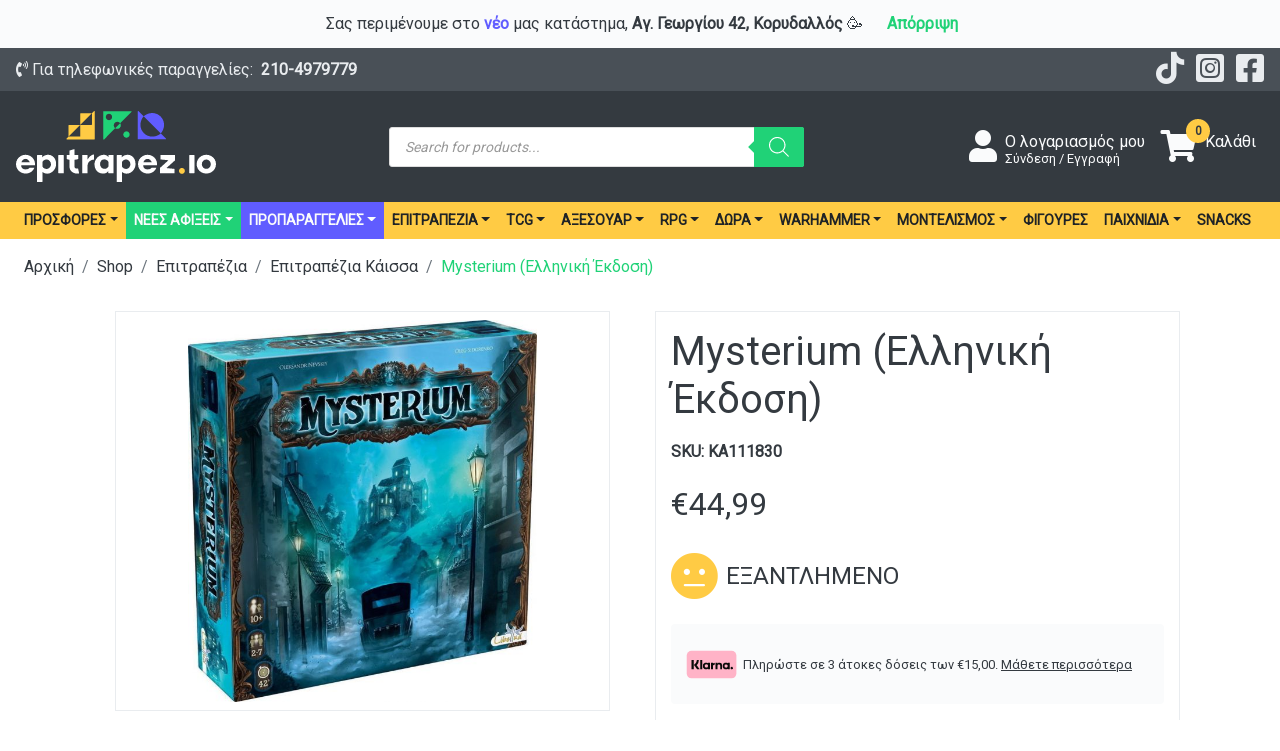

--- FILE ---
content_type: text/html; charset=UTF-8
request_url: https://epitrapez.io/shop/epitrapezia/ellinika/mysterium-%CE%B5%CE%BB%CE%BB%CE%B7%CE%BD%CE%B9%CE%BA%CF%8C/
body_size: 34742
content:
<!doctype html>
<html lang="el">

<head>
	<meta charset="UTF-8" />
	<meta name="viewport" content="width=device-width, initial-scale=1, maximum-scale=1, viewport-fit=cover">
	<meta name="google-site-verification" content="qJ6hWWdIQZy9NknclmIQhLkwCLCPIYoeJaL-yfCdN_M" />
	<meta name="facebook-domain-verification" content="gn1jj8c8d3u1j148davdpu15hfi1qv" />

	<link rel="preconnect" href="https://fonts.googleapis.com">
	<link rel="preconnect" href="https://fonts.gstatic.com" crossorigin>
	<link href="https://fonts.googleapis.com/css2?family=Arimo:ital,wght@0,400..700;1,400..700&display=swap"
		rel="stylesheet">

	<link rel="profile" href="https://gmpg.org/xfn/11">
		<script type="text/javascript">function theChampLoadEvent(e){var t=window.onload;if(typeof window.onload!="function"){window.onload=e}else{window.onload=function(){t();e()}}}</script>
		<script type="text/javascript">var theChampDefaultLang = 'el', theChampCloseIconPath = 'https://epitrapez.io/app/plugins/super-socializer/images/close.png';</script>
		<script>var theChampSiteUrl = 'https://epitrapez.io', theChampVerified = 0, theChampEmailPopup = 0, heateorSsMoreSharePopupSearchText = 'Search';</script>
			<script>var theChampLoadingImgPath = 'https://epitrapez.io/app/plugins/super-socializer/images/ajax_loader.gif'; var theChampAjaxUrl = 'https://epitrapez.io/wp/wp-admin/admin-ajax.php'; var theChampRedirectionUrl = 'https://epitrapez.io/shop/epitrapezia/ellinika/mysterium-%CE%B5%CE%BB%CE%BB%CE%B7%CE%BD%CE%B9%CE%BA%CF%8C/'; var theChampRegRedirectionUrl = 'https://epitrapez.io/shop/epitrapezia/ellinika/mysterium-%CE%B5%CE%BB%CE%BB%CE%B7%CE%BD%CE%B9%CE%BA%CF%8C/'; </script>
				<script> var theChampFBKey = '', theChampSameTabLogin = '0', theChampVerified = 0; var theChampAjaxUrl = 'https://epitrapez.io/wp/wp-admin/admin-ajax.php'; var theChampPopupTitle = ''; var theChampEmailPopup = 0; var theChampEmailAjaxUrl = 'https://epitrapez.io/wp/wp-admin/admin-ajax.php'; var theChampEmailPopupTitle = ''; var theChampEmailPopupErrorMsg = ''; var theChampEmailPopupUniqueId = ''; var theChampEmailPopupVerifyMessage = ''; var theChampSteamAuthUrl = ""; var theChampCurrentPageUrl = 'https%3A%2F%2Fepitrapez.io%2Fshop%2Fepitrapezia%2Fellinika%2Fmysterium-%25CE%25B5%25CE%25BB%25CE%25BB%25CE%25B7%25CE%25BD%25CE%25B9%25CE%25BA%25CF%258C%2F';  var heateorMSEnabled = 0, theChampTwitterAuthUrl = theChampSiteUrl + "?SuperSocializerAuth=Twitter&super_socializer_redirect_to=" + theChampCurrentPageUrl, theChampLineAuthUrl = theChampSiteUrl + "?SuperSocializerAuth=Line&super_socializer_redirect_to=" + theChampCurrentPageUrl, theChampLiveAuthUrl = theChampSiteUrl + "?SuperSocializerAuth=Live&super_socializer_redirect_to=" + theChampCurrentPageUrl, theChampFacebookAuthUrl = theChampSiteUrl + "?SuperSocializerAuth=Facebook&super_socializer_redirect_to=" + theChampCurrentPageUrl, theChampYahooAuthUrl = theChampSiteUrl + "?SuperSocializerAuth=Yahoo&super_socializer_redirect_to=" + theChampCurrentPageUrl, theChampGoogleAuthUrl = theChampSiteUrl + "?SuperSocializerAuth=Google&super_socializer_redirect_to=" + theChampCurrentPageUrl, theChampYoutubeAuthUrl = theChampSiteUrl + "?SuperSocializerAuth=Youtube&super_socializer_redirect_to=" + theChampCurrentPageUrl, theChampVkontakteAuthUrl = theChampSiteUrl + "?SuperSocializerAuth=Vkontakte&super_socializer_redirect_to=" + theChampCurrentPageUrl, theChampLinkedinAuthUrl = theChampSiteUrl + "?SuperSocializerAuth=Linkedin&super_socializer_redirect_to=" + theChampCurrentPageUrl, theChampInstagramAuthUrl = theChampSiteUrl + "?SuperSocializerAuth=Instagram&super_socializer_redirect_to=" + theChampCurrentPageUrl, theChampWordpressAuthUrl = theChampSiteUrl + "?SuperSocializerAuth=Wordpress&super_socializer_redirect_to=" + theChampCurrentPageUrl, theChampDribbbleAuthUrl = theChampSiteUrl + "?SuperSocializerAuth=Dribbble&super_socializer_redirect_to=" + theChampCurrentPageUrl, theChampGithubAuthUrl = theChampSiteUrl + "?SuperSocializerAuth=Github&super_socializer_redirect_to=" + theChampCurrentPageUrl, theChampSpotifyAuthUrl = theChampSiteUrl + "?SuperSocializerAuth=Spotify&super_socializer_redirect_to=" + theChampCurrentPageUrl, theChampKakaoAuthUrl = theChampSiteUrl + "?SuperSocializerAuth=Kakao&super_socializer_redirect_to=" + theChampCurrentPageUrl, theChampTwitchAuthUrl = theChampSiteUrl + "?SuperSocializerAuth=Twitch&super_socializer_redirect_to=" + theChampCurrentPageUrl, theChampRedditAuthUrl = theChampSiteUrl + "?SuperSocializerAuth=Reddit&super_socializer_redirect_to=" + theChampCurrentPageUrl, theChampDisqusAuthUrl = theChampSiteUrl + "?SuperSocializerAuth=Disqus&super_socializer_redirect_to=" + theChampCurrentPageUrl, theChampDropboxAuthUrl = theChampSiteUrl + "?SuperSocializerAuth=Dropbox&super_socializer_redirect_to=" + theChampCurrentPageUrl, theChampFoursquareAuthUrl = theChampSiteUrl + "?SuperSocializerAuth=Foursquare&super_socializer_redirect_to=" + theChampCurrentPageUrl, theChampAmazonAuthUrl = theChampSiteUrl + "?SuperSocializerAuth=Amazon&super_socializer_redirect_to=" + theChampCurrentPageUrl, theChampStackoverflowAuthUrl = theChampSiteUrl + "?SuperSocializerAuth=Stackoverflow&super_socializer_redirect_to=" + theChampCurrentPageUrl, theChampDiscordAuthUrl = theChampSiteUrl + "?SuperSocializerAuth=Discord&super_socializer_redirect_to=" + theChampCurrentPageUrl, theChampMailruAuthUrl = theChampSiteUrl + "?SuperSocializerAuth=Mailru&super_socializer_redirect_to=" + theChampCurrentPageUrl, theChampYandexAuthUrl = theChampSiteUrl + "?SuperSocializerAuth=Yandex&super_socializer_redirect_to=" + theChampCurrentPageUrl; theChampOdnoklassnikiAuthUrl = theChampSiteUrl + "?SuperSocializerAuth=Odnoklassniki&super_socializer_redirect_to=" + theChampCurrentPageUrl;</script>
			<style type="text/css">
						.the_champ_button_instagram span.the_champ_svg,a.the_champ_instagram span.the_champ_svg{background:radial-gradient(circle at 30% 107%,#fdf497 0,#fdf497 5%,#fd5949 45%,#d6249f 60%,#285aeb 90%)}
					.the_champ_horizontal_sharing .the_champ_svg,.heateor_ss_standard_follow_icons_container .the_champ_svg{
					color: #fff;
				border-width: 0px;
		border-style: solid;
		border-color: transparent;
	}
		.the_champ_horizontal_sharing .theChampTCBackground{
		color:#666;
	}
		.the_champ_horizontal_sharing span.the_champ_svg:hover,.heateor_ss_standard_follow_icons_container span.the_champ_svg:hover{
				border-color: transparent;
	}
		.the_champ_vertical_sharing span.the_champ_svg,.heateor_ss_floating_follow_icons_container span.the_champ_svg{
					color: #fff;
				border-width: 0px;
		border-style: solid;
		border-color: transparent;
	}
		.the_champ_vertical_sharing .theChampTCBackground{
		color:#666;
	}
		.the_champ_vertical_sharing span.the_champ_svg:hover,.heateor_ss_floating_follow_icons_container span.the_champ_svg:hover{
						border-color: transparent;
		}
	@media screen and (max-width:783px){.the_champ_vertical_sharing{display:none!important}}div.heateor_ss_mobile_footer{display:none;}@media screen and (max-width:783px){div.the_champ_bottom_sharing div.the_champ_sharing_ul .theChampTCBackground{width:100%!important;background-color:white}div.the_champ_bottom_sharing{width:100%!important;left:0!important;}div.the_champ_bottom_sharing a{width:11.111111111111% !important;margin:0!important;padding:0!important;}div.the_champ_bottom_sharing .the_champ_svg{width:100%!important;}div.the_champ_bottom_sharing div.theChampTotalShareCount{font-size:.7em!important;line-height:28px!important}div.the_champ_bottom_sharing div.theChampTotalShareText{font-size:.5em!important;line-height:0px!important}div.heateor_ss_mobile_footer{display:block;height:40px;}.the_champ_bottom_sharing{padding:0!important;display:block!important;width: auto!important;bottom:-2px!important;top: auto!important;}.the_champ_bottom_sharing .the_champ_square_count{line-height: inherit;}.the_champ_bottom_sharing .theChampSharingArrow{display:none;}.the_champ_bottom_sharing .theChampTCBackground{margin-right: 1.1em !important}}</style>
	<meta name='robots' content='index, follow, max-image-preview:large, max-snippet:-1, max-video-preview:-1' />

<!-- Google Tag Manager for WordPress by gtm4wp.com -->
<script data-cfasync="false" data-pagespeed-no-defer>
	var gtm4wp_datalayer_name = "dataLayer";
	var dataLayer = dataLayer || [];
	const gtm4wp_use_sku_instead = false;
	const gtm4wp_currency = 'EUR';
	const gtm4wp_product_per_impression = 10;
	const gtm4wp_clear_ecommerce = false;
</script>
<!-- End Google Tag Manager for WordPress by gtm4wp.com -->
	<!-- This site is optimized with the Yoast SEO plugin v22.9 - https://yoast.com/wordpress/plugins/seo/ -->
	<title>Mysterium (Ελληνική Έκδοση) | Επιτραπέζια Κάισσα | epitrapezio</title>
	<meta name="description" content="Ψάχνεις Επιτραπέζια Κάισσα; Mysterium (Ελληνική Έκδοση) και πολλά άλλα στο epitrapezio!" />
	<link rel="canonical" href="https://epitrapez.io/shop/epitrapezia/ellinika/mysterium-ελληνικό/" />
	<meta property="og:locale" content="el_GR" />
	<meta property="og:type" content="article" />
	<meta property="og:title" content="Mysterium (Ελληνική Έκδοση) | Επιτραπέζια Κάισσα | epitrapezio" />
	<meta property="og:description" content="Ψάχνεις Επιτραπέζια Κάισσα; Mysterium (Ελληνική Έκδοση) και πολλά άλλα στο epitrapezio!" />
	<meta property="og:url" content="https://epitrapez.io/shop/epitrapezia/ellinika/mysterium-ελληνικό/" />
	<meta property="og:site_name" content="epitrapezio" />
	<meta property="article:modified_time" content="2025-12-11T09:22:09+00:00" />
	<meta property="og:image" content="https://storage.googleapis.com/epitrapezio-site-media/epitrapez.io/wp/20151105130725_kaissa_mysterium.jpeg" />
	<meta property="og:image:width" content="934" />
	<meta property="og:image:height" content="1024" />
	<meta property="og:image:type" content="image/jpeg" />
	<meta name="twitter:card" content="summary_large_image" />
	<script type="application/ld+json" class="yoast-schema-graph">{"@context":"https://schema.org","@graph":[{"@type":"WebPage","@id":"https://epitrapez.io/shop/epitrapezia/ellinika/mysterium-%ce%b5%ce%bb%ce%bb%ce%b7%ce%bd%ce%b9%ce%ba%cf%8c/","url":"https://epitrapez.io/shop/epitrapezia/ellinika/mysterium-%ce%b5%ce%bb%ce%bb%ce%b7%ce%bd%ce%b9%ce%ba%cf%8c/","name":"Mysterium (Ελληνική Έκδοση) | Επιτραπέζια Κάισσα | epitrapezio","isPartOf":{"@id":"https://epitrapez.io/#website"},"primaryImageOfPage":{"@id":"https://epitrapez.io/shop/epitrapezia/ellinika/mysterium-%ce%b5%ce%bb%ce%bb%ce%b7%ce%bd%ce%b9%ce%ba%cf%8c/#primaryimage"},"image":{"@id":"https://epitrapez.io/shop/epitrapezia/ellinika/mysterium-%ce%b5%ce%bb%ce%bb%ce%b7%ce%bd%ce%b9%ce%ba%cf%8c/#primaryimage"},"thumbnailUrl":"https://storage.googleapis.com/epitrapezio-site-media/epitrapez.io/wp/20151105130725_kaissa_mysterium.jpeg","datePublished":"2021-09-16T12:33:19+00:00","dateModified":"2025-12-11T09:22:09+00:00","description":"Ψάχνεις Επιτραπέζια Κάισσα; Mysterium (Ελληνική Έκδοση) και πολλά άλλα στο epitrapezio!","breadcrumb":{"@id":"https://epitrapez.io/shop/epitrapezia/ellinika/mysterium-%ce%b5%ce%bb%ce%bb%ce%b7%ce%bd%ce%b9%ce%ba%cf%8c/#breadcrumb"},"inLanguage":"el","potentialAction":[{"@type":"ReadAction","target":["https://epitrapez.io/shop/epitrapezia/ellinika/mysterium-%ce%b5%ce%bb%ce%bb%ce%b7%ce%bd%ce%b9%ce%ba%cf%8c/"]}]},{"@type":"ImageObject","inLanguage":"el","@id":"https://epitrapez.io/shop/epitrapezia/ellinika/mysterium-%ce%b5%ce%bb%ce%bb%ce%b7%ce%bd%ce%b9%ce%ba%cf%8c/#primaryimage","url":"https://storage.googleapis.com/epitrapezio-site-media/epitrapez.io/wp/20151105130725_kaissa_mysterium.jpeg","contentUrl":"https://storage.googleapis.com/epitrapezio-site-media/epitrapez.io/wp/20151105130725_kaissa_mysterium.jpeg","width":934,"height":1024},{"@type":"BreadcrumbList","@id":"https://epitrapez.io/shop/epitrapezia/ellinika/mysterium-%ce%b5%ce%bb%ce%bb%ce%b7%ce%bd%ce%b9%ce%ba%cf%8c/#breadcrumb","itemListElement":[{"@type":"ListItem","position":1,"name":"Home","item":"https://epitrapez.io/"},{"@type":"ListItem","position":2,"name":"shop","item":"https://epitrapez.io/shop/"},{"@type":"ListItem","position":3,"name":"Mysterium (Ελληνική Έκδοση)"}]},{"@type":"WebSite","@id":"https://epitrapez.io/#website","url":"https://epitrapez.io/","name":"epitrapezio","description":"Games &amp; Collectibles","potentialAction":[{"@type":"SearchAction","target":{"@type":"EntryPoint","urlTemplate":"https://epitrapez.io/?s={search_term_string}"},"query-input":"required name=search_term_string"}],"inLanguage":"el"}]}</script>
	<!-- / Yoast SEO plugin. -->


<link rel='dns-prefetch' href='//stats.wp.com' />
<link rel='dns-prefetch' href='//epitrapez.io' />
<link rel='dns-prefetch' href='//fonts.googleapis.com' />
<link rel="alternate" type="application/rss+xml" title="Ροή Σχολίων Mysterium (Ελληνική Έκδοση) &raquo; epitrapezio" href="https://epitrapez.io/shop/epitrapezia/%ce%b5%cf%80%ce%b9%cf%84%cf%81%ce%b1%cf%80%ce%ad%ce%b6%ce%b9%ce%b1-%ce%ba%ce%ac%ce%b9%cf%83%cf%83%ce%b1/mysterium-%ce%b5%ce%bb%ce%bb%ce%b7%ce%bd%ce%b9%ce%ba%cf%8c/feed/" />
<style id='classic-theme-styles-inline-css' type='text/css'>
/*! This file is auto-generated */
.wp-block-button__link{color:#fff;background-color:#32373c;border-radius:9999px;box-shadow:none;text-decoration:none;padding:calc(.667em + 2px) calc(1.333em + 2px);font-size:1.125em}.wp-block-file__button{background:#32373c;color:#fff;text-decoration:none}
</style>
<style id='global-styles-inline-css' type='text/css'>
body{--wp--preset--color--black: #000000;--wp--preset--color--cyan-bluish-gray: #abb8c3;--wp--preset--color--white: #ffffff;--wp--preset--color--pale-pink: #f78da7;--wp--preset--color--vivid-red: #cf2e2e;--wp--preset--color--luminous-vivid-orange: #ff6900;--wp--preset--color--luminous-vivid-amber: #fcb900;--wp--preset--color--light-green-cyan: #7bdcb5;--wp--preset--color--vivid-green-cyan: #00d084;--wp--preset--color--pale-cyan-blue: #8ed1fc;--wp--preset--color--vivid-cyan-blue: #0693e3;--wp--preset--color--vivid-purple: #9b51e0;--wp--preset--gradient--vivid-cyan-blue-to-vivid-purple: linear-gradient(135deg,rgba(6,147,227,1) 0%,rgb(155,81,224) 100%);--wp--preset--gradient--light-green-cyan-to-vivid-green-cyan: linear-gradient(135deg,rgb(122,220,180) 0%,rgb(0,208,130) 100%);--wp--preset--gradient--luminous-vivid-amber-to-luminous-vivid-orange: linear-gradient(135deg,rgba(252,185,0,1) 0%,rgba(255,105,0,1) 100%);--wp--preset--gradient--luminous-vivid-orange-to-vivid-red: linear-gradient(135deg,rgba(255,105,0,1) 0%,rgb(207,46,46) 100%);--wp--preset--gradient--very-light-gray-to-cyan-bluish-gray: linear-gradient(135deg,rgb(238,238,238) 0%,rgb(169,184,195) 100%);--wp--preset--gradient--cool-to-warm-spectrum: linear-gradient(135deg,rgb(74,234,220) 0%,rgb(151,120,209) 20%,rgb(207,42,186) 40%,rgb(238,44,130) 60%,rgb(251,105,98) 80%,rgb(254,248,76) 100%);--wp--preset--gradient--blush-light-purple: linear-gradient(135deg,rgb(255,206,236) 0%,rgb(152,150,240) 100%);--wp--preset--gradient--blush-bordeaux: linear-gradient(135deg,rgb(254,205,165) 0%,rgb(254,45,45) 50%,rgb(107,0,62) 100%);--wp--preset--gradient--luminous-dusk: linear-gradient(135deg,rgb(255,203,112) 0%,rgb(199,81,192) 50%,rgb(65,88,208) 100%);--wp--preset--gradient--pale-ocean: linear-gradient(135deg,rgb(255,245,203) 0%,rgb(182,227,212) 50%,rgb(51,167,181) 100%);--wp--preset--gradient--electric-grass: linear-gradient(135deg,rgb(202,248,128) 0%,rgb(113,206,126) 100%);--wp--preset--gradient--midnight: linear-gradient(135deg,rgb(2,3,129) 0%,rgb(40,116,252) 100%);--wp--preset--font-size--small: 13px;--wp--preset--font-size--medium: 20px;--wp--preset--font-size--large: 36px;--wp--preset--font-size--x-large: 42px;--wp--preset--spacing--20: 0.44rem;--wp--preset--spacing--30: 0.67rem;--wp--preset--spacing--40: 1rem;--wp--preset--spacing--50: 1.5rem;--wp--preset--spacing--60: 2.25rem;--wp--preset--spacing--70: 3.38rem;--wp--preset--spacing--80: 5.06rem;--wp--preset--shadow--natural: 6px 6px 9px rgba(0, 0, 0, 0.2);--wp--preset--shadow--deep: 12px 12px 50px rgba(0, 0, 0, 0.4);--wp--preset--shadow--sharp: 6px 6px 0px rgba(0, 0, 0, 0.2);--wp--preset--shadow--outlined: 6px 6px 0px -3px rgba(255, 255, 255, 1), 6px 6px rgba(0, 0, 0, 1);--wp--preset--shadow--crisp: 6px 6px 0px rgba(0, 0, 0, 1);}:where(.is-layout-flex){gap: 0.5em;}:where(.is-layout-grid){gap: 0.5em;}body .is-layout-flex{display: flex;}body .is-layout-flex{flex-wrap: wrap;align-items: center;}body .is-layout-flex > *{margin: 0;}body .is-layout-grid{display: grid;}body .is-layout-grid > *{margin: 0;}:where(.wp-block-columns.is-layout-flex){gap: 2em;}:where(.wp-block-columns.is-layout-grid){gap: 2em;}:where(.wp-block-post-template.is-layout-flex){gap: 1.25em;}:where(.wp-block-post-template.is-layout-grid){gap: 1.25em;}.has-black-color{color: var(--wp--preset--color--black) !important;}.has-cyan-bluish-gray-color{color: var(--wp--preset--color--cyan-bluish-gray) !important;}.has-white-color{color: var(--wp--preset--color--white) !important;}.has-pale-pink-color{color: var(--wp--preset--color--pale-pink) !important;}.has-vivid-red-color{color: var(--wp--preset--color--vivid-red) !important;}.has-luminous-vivid-orange-color{color: var(--wp--preset--color--luminous-vivid-orange) !important;}.has-luminous-vivid-amber-color{color: var(--wp--preset--color--luminous-vivid-amber) !important;}.has-light-green-cyan-color{color: var(--wp--preset--color--light-green-cyan) !important;}.has-vivid-green-cyan-color{color: var(--wp--preset--color--vivid-green-cyan) !important;}.has-pale-cyan-blue-color{color: var(--wp--preset--color--pale-cyan-blue) !important;}.has-vivid-cyan-blue-color{color: var(--wp--preset--color--vivid-cyan-blue) !important;}.has-vivid-purple-color{color: var(--wp--preset--color--vivid-purple) !important;}.has-black-background-color{background-color: var(--wp--preset--color--black) !important;}.has-cyan-bluish-gray-background-color{background-color: var(--wp--preset--color--cyan-bluish-gray) !important;}.has-white-background-color{background-color: var(--wp--preset--color--white) !important;}.has-pale-pink-background-color{background-color: var(--wp--preset--color--pale-pink) !important;}.has-vivid-red-background-color{background-color: var(--wp--preset--color--vivid-red) !important;}.has-luminous-vivid-orange-background-color{background-color: var(--wp--preset--color--luminous-vivid-orange) !important;}.has-luminous-vivid-amber-background-color{background-color: var(--wp--preset--color--luminous-vivid-amber) !important;}.has-light-green-cyan-background-color{background-color: var(--wp--preset--color--light-green-cyan) !important;}.has-vivid-green-cyan-background-color{background-color: var(--wp--preset--color--vivid-green-cyan) !important;}.has-pale-cyan-blue-background-color{background-color: var(--wp--preset--color--pale-cyan-blue) !important;}.has-vivid-cyan-blue-background-color{background-color: var(--wp--preset--color--vivid-cyan-blue) !important;}.has-vivid-purple-background-color{background-color: var(--wp--preset--color--vivid-purple) !important;}.has-black-border-color{border-color: var(--wp--preset--color--black) !important;}.has-cyan-bluish-gray-border-color{border-color: var(--wp--preset--color--cyan-bluish-gray) !important;}.has-white-border-color{border-color: var(--wp--preset--color--white) !important;}.has-pale-pink-border-color{border-color: var(--wp--preset--color--pale-pink) !important;}.has-vivid-red-border-color{border-color: var(--wp--preset--color--vivid-red) !important;}.has-luminous-vivid-orange-border-color{border-color: var(--wp--preset--color--luminous-vivid-orange) !important;}.has-luminous-vivid-amber-border-color{border-color: var(--wp--preset--color--luminous-vivid-amber) !important;}.has-light-green-cyan-border-color{border-color: var(--wp--preset--color--light-green-cyan) !important;}.has-vivid-green-cyan-border-color{border-color: var(--wp--preset--color--vivid-green-cyan) !important;}.has-pale-cyan-blue-border-color{border-color: var(--wp--preset--color--pale-cyan-blue) !important;}.has-vivid-cyan-blue-border-color{border-color: var(--wp--preset--color--vivid-cyan-blue) !important;}.has-vivid-purple-border-color{border-color: var(--wp--preset--color--vivid-purple) !important;}.has-vivid-cyan-blue-to-vivid-purple-gradient-background{background: var(--wp--preset--gradient--vivid-cyan-blue-to-vivid-purple) !important;}.has-light-green-cyan-to-vivid-green-cyan-gradient-background{background: var(--wp--preset--gradient--light-green-cyan-to-vivid-green-cyan) !important;}.has-luminous-vivid-amber-to-luminous-vivid-orange-gradient-background{background: var(--wp--preset--gradient--luminous-vivid-amber-to-luminous-vivid-orange) !important;}.has-luminous-vivid-orange-to-vivid-red-gradient-background{background: var(--wp--preset--gradient--luminous-vivid-orange-to-vivid-red) !important;}.has-very-light-gray-to-cyan-bluish-gray-gradient-background{background: var(--wp--preset--gradient--very-light-gray-to-cyan-bluish-gray) !important;}.has-cool-to-warm-spectrum-gradient-background{background: var(--wp--preset--gradient--cool-to-warm-spectrum) !important;}.has-blush-light-purple-gradient-background{background: var(--wp--preset--gradient--blush-light-purple) !important;}.has-blush-bordeaux-gradient-background{background: var(--wp--preset--gradient--blush-bordeaux) !important;}.has-luminous-dusk-gradient-background{background: var(--wp--preset--gradient--luminous-dusk) !important;}.has-pale-ocean-gradient-background{background: var(--wp--preset--gradient--pale-ocean) !important;}.has-electric-grass-gradient-background{background: var(--wp--preset--gradient--electric-grass) !important;}.has-midnight-gradient-background{background: var(--wp--preset--gradient--midnight) !important;}.has-small-font-size{font-size: var(--wp--preset--font-size--small) !important;}.has-medium-font-size{font-size: var(--wp--preset--font-size--medium) !important;}.has-large-font-size{font-size: var(--wp--preset--font-size--large) !important;}.has-x-large-font-size{font-size: var(--wp--preset--font-size--x-large) !important;}
.wp-block-navigation a:where(:not(.wp-element-button)){color: inherit;}
:where(.wp-block-post-template.is-layout-flex){gap: 1.25em;}:where(.wp-block-post-template.is-layout-grid){gap: 1.25em;}
:where(.wp-block-columns.is-layout-flex){gap: 2em;}:where(.wp-block-columns.is-layout-grid){gap: 2em;}
.wp-block-pullquote{font-size: 1.5em;line-height: 1.6;}
</style>
<style id='woocommerce-inline-inline-css' type='text/css'>
.woocommerce form .form-row .required { visibility: visible; }
</style>
<link rel='stylesheet' id='style-css' href='https://epitrapez.io/app/plugins/wp-slm-delivery//css/slm-styles1113.css?ver=6.5.5' type='text/css' media='all' />
<link rel='stylesheet' id='product-pre-orders-for-woo-setting-frontend-css' href='https://epitrapez.io/app/plugins/product-pre-orders-for-woo/css/product-pre-orders-for-woo-setting-frontend.css?ver=2.0.0' type='text/css' media='all' />
<style id='product-pre-orders-for-woo-style-css-inline-css' type='text/css'>

                .wpro-pre-order-availability-date-cart{
                    color:#a46497;
                }
                .wpro-pre-order-availability-date{
                    color:#00a79c;
                }
                .wpro-pre-order-shop-page{
                    color:#b20015;
                }
            
</style>
<link rel='stylesheet' id='dgwt-wcas-style-css' href='https://epitrapez.io/app/plugins/ajax-search-for-woocommerce/assets/css/style.min.css?ver=1.30.0' type='text/css' media='all' />
<link rel='stylesheet' id='the_champ_frontend_css-css' href='https://epitrapez.io/app/plugins/super-socializer/css/front.css?ver=7.14.3' type='text/css' media='all' />
<link rel='stylesheet' id='font-family-css' href='https://fonts.googleapis.com/css?family=Roboto&#038;display=swap&#038;ver=1.1.0' type='text/css' media='all' />
<link rel='stylesheet' id='font-awesome-icons-css' href='https://epitrapez.io/app/themes/epz-theme/dist/vendor/iconFont/css/all.min.css?ver=1.1.0' type='text/css' media='all' />
<link rel='stylesheet' id='bootstrap-slider-styles-css' href='https://epitrapez.io/app/themes/epz-theme/dist/vendor/css/bootstrap-slider.min.css?ver=1.1.0' type='text/css' media='all' />
<link rel='stylesheet' id='epz-styles-css' href='https://epitrapez.io/app/themes/epz-theme/dist/css/epz-styles.min.css?ver=1765371252' type='text/css' media='all' />
<script type="text/javascript" src="https://epitrapez.io/wp/wp-includes/js/dist/vendor/wp-polyfill-inert.min.js?ver=3.1.2&quot; defer=&quot;defer&quot;" id="wp-polyfill-inert-js"></script>
<script type="text/javascript" src="https://epitrapez.io/wp/wp-includes/js/dist/vendor/regenerator-runtime.min.js?ver=0.14.0&#039; defer=&#039;defer" id="regenerator-runtime-js"></script>
<script type="text/javascript" src="https://epitrapez.io/wp/wp-includes/js/dist/vendor/wp-polyfill.min.js?ver=3.15.0&quot; defer=&quot;defer&quot;" id="wp-polyfill-js"></script>
<script type="text/javascript" src="https://epitrapez.io/wp/wp-includes/js/dist/hooks.min.js?ver=2810c76e705dd1a53b18" id="wp-hooks-js"></script>
<script type="text/javascript" src="https://stats.wp.com/w.js?ver=202550&#039; defer=&#039;defer" id="woo-tracks-js"></script>
<script type="text/javascript" src="https://epitrapez.io/app/themes/epz-theme/dist/vendor/js/jquery.min.js?ver=1.1.0" id="jquery-js"></script>
<script type="text/javascript" src="https://epitrapez.io/app/plugins/woocommerce/assets/js/jquery-blockui/jquery.blockUI.min.js?ver=2.7.0-wc.8.6.0&#039; defer=&#039;defer" id="jquery-blockui-js" defer="defer" data-wp-strategy="defer"></script>
<script type="text/javascript" id="wc-add-to-cart-js-extra">
/* <![CDATA[ */
var wc_add_to_cart_params = {"ajax_url":"\/wp\/wp-admin\/admin-ajax.php","wc_ajax_url":"\/?wc-ajax=%%endpoint%%","i18n_view_cart":"\u039a\u03b1\u03bb\u03ac\u03b8\u03b9","cart_url":"https:\/\/epitrapez.io\/cart\/","is_cart":"","cart_redirect_after_add":"no"};
/* ]]> */
</script>
<script type="text/javascript" src="https://epitrapez.io/app/plugins/woocommerce/assets/js/frontend/add-to-cart.min.js?ver=8.6.0&#039; defer=&#039;defer" id="wc-add-to-cart-js" defer="defer" data-wp-strategy="defer"></script>
<script type="text/javascript" src="https://epitrapez.io/app/plugins/woocommerce/assets/js/zoom/jquery.zoom.min.js?ver=1.7.21-wc.8.6.0&#039; defer=&#039;defer" id="zoom-js" defer="defer" data-wp-strategy="defer"></script>
<script type="text/javascript" id="wc-single-product-js-extra">
/* <![CDATA[ */
var wc_single_product_params = {"i18n_required_rating_text":"\u03a0\u03b1\u03c1\u03b1\u03ba\u03b1\u03bb\u03bf\u03cd\u03bc\u03b5, \u03b5\u03c0\u03b9\u03bb\u03ad\u03be\u03c4\u03b5 \u03bc\u03af\u03b1 \u03b2\u03b1\u03b8\u03bc\u03bf\u03bb\u03bf\u03b3\u03af\u03b1","review_rating_required":"yes","flexslider":{"rtl":false,"animation":"slide","smoothHeight":true,"directionNav":false,"controlNav":"thumbnails","slideshow":false,"animationSpeed":500,"animationLoop":false,"allowOneSlide":false},"zoom_enabled":"1","zoom_options":[],"photoswipe_enabled":"","photoswipe_options":{"shareEl":false,"closeOnScroll":false,"history":false,"hideAnimationDuration":0,"showAnimationDuration":0},"flexslider_enabled":""};
/* ]]> */
</script>
<script type="text/javascript" src="https://epitrapez.io/app/plugins/woocommerce/assets/js/frontend/single-product.min.js?ver=8.6.0&#039; defer=&#039;defer" id="wc-single-product-js" defer="defer" data-wp-strategy="defer"></script>
<script type="text/javascript" src="https://epitrapez.io/app/plugins/woocommerce/assets/js/js-cookie/js.cookie.min.js?ver=2.1.4-wc.8.6.0&#039; defer=&#039;defer" id="js-cookie-js" defer="defer" data-wp-strategy="defer"></script>
<script type="text/javascript" id="woocommerce-js-extra">
/* <![CDATA[ */
var woocommerce_params = {"ajax_url":"\/wp\/wp-admin\/admin-ajax.php","wc_ajax_url":"\/?wc-ajax=%%endpoint%%"};
/* ]]> */
</script>
<script type="text/javascript" src="https://epitrapez.io/app/plugins/woocommerce/assets/js/frontend/woocommerce.min.js?ver=8.6.0&#039; defer=&#039;defer" id="woocommerce-js" defer="defer" data-wp-strategy="defer"></script>
<link rel="https://api.w.org/" href="https://epitrapez.io/wp-json/" /><link rel="alternate" type="application/json" href="https://epitrapez.io/wp-json/wp/v2/product/926" /><link rel="EditURI" type="application/rsd+xml" title="RSD" href="https://epitrapez.io/wp/xmlrpc.php?rsd" />
<meta name="generator" content="WordPress 6.5.5" />
<meta name="generator" content="WooCommerce 8.6.0" />
<link rel='shortlink' href='https://epitrapez.io/?p=926' />
<link rel="alternate" type="application/json+oembed" href="https://epitrapez.io/wp-json/oembed/1.0/embed?url=https%3A%2F%2Fepitrapez.io%2Fshop%2Fepitrapezia%2F%25ce%25b5%25cf%2580%25ce%25b9%25cf%2584%25cf%2581%25ce%25b1%25cf%2580%25ce%25ad%25ce%25b6%25ce%25b9%25ce%25b1-%25ce%25ba%25ce%25ac%25ce%25b9%25cf%2583%25cf%2583%25ce%25b1%2Fmysterium-%25ce%25b5%25ce%25bb%25ce%25bb%25ce%25b7%25ce%25bd%25ce%25b9%25ce%25ba%25cf%258c%2F" />
<link rel="alternate" type="text/xml+oembed" href="https://epitrapez.io/wp-json/oembed/1.0/embed?url=https%3A%2F%2Fepitrapez.io%2Fshop%2Fepitrapezia%2F%25ce%25b5%25cf%2580%25ce%25b9%25cf%2584%25cf%2581%25ce%25b1%25cf%2580%25ce%25ad%25ce%25b6%25ce%25b9%25ce%25b1-%25ce%25ba%25ce%25ac%25ce%25b9%25cf%2583%25cf%2583%25ce%25b1%2Fmysterium-%25ce%25b5%25ce%25bb%25ce%25bb%25ce%25b7%25ce%25bd%25ce%25b9%25ce%25ba%25cf%258c%2F&#038;format=xml" />

<!-- Google Tag Manager for WordPress by gtm4wp.com -->
<!-- GTM Container placement set to automatic -->
<script data-cfasync="false" data-pagespeed-no-defer type="text/javascript">
	var dataLayer_content = {"visitorLoginState":"logged-out","visitorType":"visitor-logged-out","pagePostType":"product","pagePostType2":"single-product","pagePostAuthor":"maria","productRatingCounts":[],"productAverageRating":0,"productReviewCount":0,"productType":"simple","productIsVariable":0};
	dataLayer.push( dataLayer_content );
</script>
<script data-cfasync="false" data-pagespeed-no-defer type="text/javascript">
		if (typeof gtag == "undefined") {
			function gtag(){dataLayer.push(arguments);}
		}

		gtag("consent", "default", {
			"analytics_storage": "denied",
			"ad_storage": "denied",
			"ad_user_data": "denied",
			"ad_personalization": "denied",
			"functionality_storage": "denied",
			"security_storage": "denied",
			"personalization_storage": "denied",
		});
</script>
<script data-cfasync="false" data-pagespeed-no-defer type="text/javascript">
(function(w,d,s,l,i){w[l]=w[l]||[];w[l].push({'gtm.start':
new Date().getTime(),event:'gtm.js'});var f=d.getElementsByTagName(s)[0],
j=d.createElement(s),dl=l!='dataLayer'?'&l='+l:'';j.async=true;j.src=
'//www.googletagmanager.com/gtm.js?id='+i+dl;f.parentNode.insertBefore(j,f);
})(window,document,'script','dataLayer','GTM-K3GC6ZH');
</script>
<!-- End Google Tag Manager for WordPress by gtm4wp.com -->		<script>
			document.documentElement.className = document.documentElement.className.replace('no-js', 'js');
		</script>
				<style>
			.no-js img.lazyload {
				display: none;
			}

			figure.wp-block-image img.lazyloading {
				min-width: 150px;
			}

						.lazyload, .lazyloading {
				opacity: 0;
			}

			.lazyloaded {
				opacity: 1;
				transition: opacity 400ms;
				transition-delay: 0ms;
			}

					</style>
				<style>
			.dgwt-wcas-ico-magnifier,.dgwt-wcas-ico-magnifier-handler{max-width:20px}.dgwt-wcas-search-wrapp{max-width:600px}		</style>
		<link rel="shortcut icon" href="https://epitrapez.io/app/themes/epz-theme/dist/img/favicon.png">	<noscript><style>.woocommerce-product-gallery{ opacity: 1 !important; }</style></noscript>
	<!-- BestPrice 360º WooCommerce start (1.1.3) -->
		<script type='text/javascript'>
			(function (a, b, c, d, s) {a.__bp360 = c;a[c] = a[c] || function (){(a[c].q = a[c].q || []).push(arguments);};
			s = b.createElement('script'); s.async = true; s.src = d; (b.body || b.head).appendChild(s);})
			(window, document, 'bp', 'https://360.bestprice.gr/360.js');
			
			bp('connect', 'BP-403401-HCM4drohpd');
			bp('native', true);
		</script>
		<!-- BestPrice 360º WooCommerce end -->
		</head>

<body>
	
<!-- GTM Container placement set to automatic -->
<!-- Google Tag Manager (noscript) -->
				<noscript><iframe src="https://www.googletagmanager.com/ns.html?id=GTM-K3GC6ZH" height="0" width="0" style="display:none;visibility:hidden" aria-hidden="true"></iframe></noscript>
<!-- End Google Tag Manager (noscript) -->	<div id="app" class="container-fluid p-0">
		<header class="w-100">
    <div class="bg-dark-gray text-light-gray px-3 py-1 d-flex justify-content-between align-items-center">
        <div id="epz-header-contact" class="d-flex flex-column flex-md-row align-items-center ">
            <span>
                <icon class="fas fa-phone-volume mr-1"></icon>Για τηλεφωνικές παραγγελίες:
            </span>
            <span class="ml-2">
                <a href="tel:+302104979779">
                    <strong>210-4979779</strong>
                </a>
            </span>
        </div>
        <div id="epz-header-social">
            <a target="_blank" href="https://www.tiktok.com/@epitrapez.io">
                <icon class="fab fa-2x fa-tiktok"></icon>
            </a>
            <a target="_blank" class="mx-2" href="https://www.instagram.com/epitrapez.io/">
                <icon class="fab fa-2x fa-instagram-square"></icon>
            </a>
            <a target="_blank" href="https://www.facebook.com/epitrapez.io.shop">
                <icon class="fab fa-2x fa-facebook-square"></icon>
            </a>
        </div>
    </div>
    <div class="d-lg-none">
        <nav class="navbar navbar-dark bg-dark flex-column py-2">
            <div class="w-100 d-flex justify-content-between">
                <a class="navbar-brand" href="https://epitrapez.io">
                    <img data-src="https://epitrapez.io/app/themes/epz-theme/assets/img/logo_white.svg" width="150"
                        height="63" alt="" src="[data-uri]" class="lazyload" style="--smush-placeholder-width: 150px; --smush-placeholder-aspect-ratio: 150/63;">
                </a>
                
<div id="epz-secondary-menu">
    <ul class="nav">
        <li class="nav-item d-lg-none">
            <a id="epz-mobile-menu-toggler" class="nav-link">
                <icon class="fas fa-bars fa-2x text-light"></icon>
            </a>
        </li>
        <li class="nav-item dropdown" id="epz-account-secondary-menu">
    <a class="nav-link d-flex align-items-start" id="dropdownMenuLink" href="https://epitrapez.io/account/" aria-haspopup="true" aria-expanded="false">
        <i class="fas fa-2x fa-user text-light"></i>
        <span class="text-light flex-column d-none d-md-flex ml-2">
            <span class="secondary-menu-title">Ο λογαριασμός μου</span>
            <span class="secondary-menu-subtitle">
                                    Σύνδεση / Εγγραφή                            </span>
        </span>
    </a>
    </li>        <li class="nav-item dropdown" id="epz-mini-cart-secondary-menu">
    <a id="miniCartMenuLink" class="nav-link d-flex" href="https://epitrapez.io/cart/" aria-haspopup="true" aria-expanded="false">
        <i class="fas fa-2x fa-shopping-cart text-light"></i>
        <!-- Display items number in cart -->
                    <span class="epz-quick-cart-amount-wrapper badge bg-primary rounded-circle">
                <span class="epz-quick-cart-amount">
                    0                </span>
            </span>
                <span class="text-light d-none d-md-flex flex-column ml-2">
            <span class="secondary-menu-title">Καλάθι</span>
        </span>
    </a>
    <div id="quick-cart-popup" class="dropdown-menu" aria-labelledby="miniCartMenuLink">
    <div class="quick-cart-content card">
        <div class="widget woocommerce widget_shopping_cart"><h2 class="widgettitle">Καλάθι</h2><div class="widget_shopping_cart_content"></div></div>    </div>
</div>
<div id="quick-cart-popup-mobile">
    <div class="quick-cart-content card">
        <div class="close-quick-cart card-header">
            <i class="fas fa-times"></i>
        </div>
        <div class="widget woocommerce widget_shopping_cart"><h2 class="widgettitle">Καλάθι</h2><div class="widget_shopping_cart_content"></div></div>    </div>
</div></li>    </ul>
</div>            </div>
        </nav>
        <div id="epz-product-searchform" class="d-lg-none p-2 bg-dark">
    <div  class="dgwt-wcas-search-wrapp dgwt-wcas-has-submit woocommerce dgwt-wcas-style-solaris js-dgwt-wcas-layout-classic dgwt-wcas-layout-classic js-dgwt-wcas-mobile-overlay-enabled dgwt-wcas-search-darkoverl-mounted js-dgwt-wcas-search-darkoverl-mounted">
		<form class="dgwt-wcas-search-form" role="search" action="https://epitrapez.io/" method="get">
		<div class="dgwt-wcas-sf-wrapp">
						<label class="screen-reader-text"
				   for="dgwt-wcas-search-input-1">Products search</label>

			<input id="dgwt-wcas-search-input-1"
				   type="search"
				   class="dgwt-wcas-search-input"
				   name="s"
				   value=""
				   placeholder="Search for products..."
				   autocomplete="off"
							/>
			<div class="dgwt-wcas-preloader"></div>

			<div class="dgwt-wcas-voice-search"></div>

							<button type="submit"
						aria-label="Search"
						class="dgwt-wcas-search-submit">				<svg class="dgwt-wcas-ico-magnifier" xmlns="http://www.w3.org/2000/svg"
					 xmlns:xlink="http://www.w3.org/1999/xlink" x="0px" y="0px"
					 viewBox="0 0 51.539 51.361" xml:space="preserve">
		             <path 						 d="M51.539,49.356L37.247,35.065c3.273-3.74,5.272-8.623,5.272-13.983c0-11.742-9.518-21.26-21.26-21.26 S0,9.339,0,21.082s9.518,21.26,21.26,21.26c5.361,0,10.244-1.999,13.983-5.272l14.292,14.292L51.539,49.356z M2.835,21.082 c0-10.176,8.249-18.425,18.425-18.425s18.425,8.249,18.425,18.425S31.436,39.507,21.26,39.507S2.835,31.258,2.835,21.082z"/>
				</svg>
				</button>
			
			<input type="hidden" name="post_type" value="product"/>
			<input type="hidden" name="dgwt_wcas" value="1"/>

			
					</div>
	</form>
</div>
</div>    </div>

    <div class="d-none d-lg-block">
        <nav class="d-flex navbar navbar-dark bg-dark justify-content-between py-2 px-xl-3">
            <a class="navbar-brand" href="https://epitrapez.io">
                <img data-src="https://epitrapez.io/app/themes/epz-theme/assets/img/logo_white.svg" width="200" height="85"
                    alt="" src="[data-uri]" class="lazyload" style="--smush-placeholder-width: 200px; --smush-placeholder-aspect-ratio: 200/85;">
            </a>
            <div id="epz-searchform-container">
                <div  class="dgwt-wcas-search-wrapp dgwt-wcas-has-submit woocommerce dgwt-wcas-style-solaris js-dgwt-wcas-layout-classic dgwt-wcas-layout-classic js-dgwt-wcas-mobile-overlay-enabled dgwt-wcas-search-darkoverl-mounted js-dgwt-wcas-search-darkoverl-mounted">
		<form class="dgwt-wcas-search-form" role="search" action="https://epitrapez.io/" method="get">
		<div class="dgwt-wcas-sf-wrapp">
						<label class="screen-reader-text"
				   for="dgwt-wcas-search-input-2">Products search</label>

			<input id="dgwt-wcas-search-input-2"
				   type="search"
				   class="dgwt-wcas-search-input"
				   name="s"
				   value=""
				   placeholder="Search for products..."
				   autocomplete="off"
							/>
			<div class="dgwt-wcas-preloader"></div>

			<div class="dgwt-wcas-voice-search"></div>

							<button type="submit"
						aria-label="Search"
						class="dgwt-wcas-search-submit">				<svg class="dgwt-wcas-ico-magnifier" xmlns="http://www.w3.org/2000/svg"
					 xmlns:xlink="http://www.w3.org/1999/xlink" x="0px" y="0px"
					 viewBox="0 0 51.539 51.361" xml:space="preserve">
		             <path 						 d="M51.539,49.356L37.247,35.065c3.273-3.74,5.272-8.623,5.272-13.983c0-11.742-9.518-21.26-21.26-21.26 S0,9.339,0,21.082s9.518,21.26,21.26,21.26c5.361,0,10.244-1.999,13.983-5.272l14.292,14.292L51.539,49.356z M2.835,21.082 c0-10.176,8.249-18.425,18.425-18.425s18.425,8.249,18.425,18.425S31.436,39.507,21.26,39.507S2.835,31.258,2.835,21.082z"/>
				</svg>
				</button>
			
			<input type="hidden" name="post_type" value="product"/>
			<input type="hidden" name="dgwt_wcas" value="1"/>

			
					</div>
	</form>
</div>
            </div>
            
<div id="epz-secondary-menu">
    <ul class="nav">
        <li class="nav-item d-lg-none">
            <a id="epz-mobile-menu-toggler" class="nav-link">
                <icon class="fas fa-bars fa-2x text-light"></icon>
            </a>
        </li>
        <li class="nav-item dropdown" id="epz-account-secondary-menu">
    <a class="nav-link d-flex align-items-start" id="dropdownMenuLink" href="https://epitrapez.io/account/" aria-haspopup="true" aria-expanded="false">
        <i class="fas fa-2x fa-user text-light"></i>
        <span class="text-light flex-column d-none d-md-flex ml-2">
            <span class="secondary-menu-title">Ο λογαριασμός μου</span>
            <span class="secondary-menu-subtitle">
                                    Σύνδεση / Εγγραφή                            </span>
        </span>
    </a>
    </li>        <li class="nav-item dropdown" id="epz-mini-cart-secondary-menu">
    <a id="miniCartMenuLink" class="nav-link d-flex" href="https://epitrapez.io/cart/" aria-haspopup="true" aria-expanded="false">
        <i class="fas fa-2x fa-shopping-cart text-light"></i>
        <!-- Display items number in cart -->
                    <span class="epz-quick-cart-amount-wrapper badge bg-primary rounded-circle">
                <span class="epz-quick-cart-amount">
                    0                </span>
            </span>
                <span class="text-light d-none d-md-flex flex-column ml-2">
            <span class="secondary-menu-title">Καλάθι</span>
        </span>
    </a>
    <div id="quick-cart-popup" class="dropdown-menu" aria-labelledby="miniCartMenuLink">
    <div class="quick-cart-content card">
        <div class="widget woocommerce widget_shopping_cart"><h2 class="widgettitle">Καλάθι</h2><div class="widget_shopping_cart_content"></div></div>    </div>
</div>
<div id="quick-cart-popup-mobile">
    <div class="quick-cart-content card">
        <div class="close-quick-cart card-header">
            <i class="fas fa-times"></i>
        </div>
        <div class="widget woocommerce widget_shopping_cart"><h2 class="widgettitle">Καλάθι</h2><div class="widget_shopping_cart_content"></div></div>    </div>
</div></li>    </ul>
</div>        </nav>
        <div class="d-block">
            <div id="epz-full-menu">
    <nav class="navbar navbar-expand-lg navbar-light bg-primary px-xl-3">
        <ul id="menu-epz-main-menu" class="navbar-nav" itemscope itemtype="http://www.schema.org/SiteNavigationElement"><li  id="menu-item-89745" class="menu-item menu-item-type-custom menu-item-object-custom menu-item-has-children dropdown menu-item-89745 nav-item"><a href="https://epitrapez.io/products-on-sale/" data-toggle="hover" aria-haspopup="true" aria-expanded="false" class="dropdown-toggle nav-link" id="menu-item-dropdown-89745"><span itemprop="name">ΠΡΟΣΦΟΡΕΣ</span></a>
<ul class="dropdown-menu" aria-labelledby="menu-item-dropdown-89745">
	<li  id="menu-item-89746" class="menu-item menu-item-type-custom menu-item-object-custom menu-item-89746 nav-item"><a itemprop="url" href="https://epitrapez.io/products-on-sale/?Stock=instock%2Conbackorder&#038;categories=epitrapezia" class="dropdown-item"><span itemprop="name">Επιτραπέζια</span></a></li>
	<li  id="menu-item-89747" class="menu-item menu-item-type-custom menu-item-object-custom menu-item-89747 nav-item"><a itemprop="url" href="https://epitrapez.io/products-on-sale/?Stock=instock%2Conbackorder&#038;categories=rpg" class="dropdown-item"><span itemprop="name">RPG</span></a></li>
	<li  id="menu-item-89748" class="menu-item menu-item-type-custom menu-item-object-custom menu-item-89748 nav-item"><a itemprop="url" href="https://epitrapez.io/products-on-sale/?Stock=instock%2Conbackorder&#038;categories=dwra" class="dropdown-item"><span itemprop="name">Δώρα</span></a></li>
	<li  id="menu-item-89749" class="menu-item menu-item-type-custom menu-item-object-custom menu-item-89749 nav-item"><a itemprop="url" href="https://epitrapez.io/products-on-sale/?Stock=instock%2Conbackorder&#038;categories=game-accessories" class="dropdown-item"><span itemprop="name">Αξεσουάρ Παιχνιδιών</span></a></li>
	<li  id="menu-item-89750" class="menu-item menu-item-type-custom menu-item-object-custom menu-item-89750 nav-item"><a itemprop="url" href="https://epitrapez.io/products-on-sale/?Stock=instock%2Conbackorder&#038;categories=trading-card-games" class="dropdown-item"><span itemprop="name">TCG</span></a></li>
	<li  id="menu-item-89751" class="menu-item menu-item-type-custom menu-item-object-custom menu-item-89751 nav-item"><a itemprop="url" href="https://epitrapez.io/products-on-sale/?Stock=instock%2Conbackorder&#038;categories=παιδικά-παιχνίδια" class="dropdown-item"><span itemprop="name">Παιδικά Παιχνίδια</span></a></li>
	<li  id="menu-item-89752" class="menu-item menu-item-type-custom menu-item-object-custom menu-item-89752 nav-item"><a itemprop="url" href="https://epitrapez.io/products-on-sale/?Stock=instock%2Conbackorder&#038;categories=figures" class="dropdown-item"><span itemprop="name">Φιγούρες</span></a></li>
	<li  id="menu-item-89753" class="menu-item menu-item-type-custom menu-item-object-custom menu-item-89753 nav-item"><a itemprop="url" href="https://epitrapez.io/products-on-sale/?Stock=instock%2Conbackorder&#038;categories=μοντελισμός" class="dropdown-item"><span itemprop="name">Μοντελισμός</span></a></li>
	<li  id="menu-item-89754" class="menu-item menu-item-type-custom menu-item-object-custom menu-item-89754 nav-item"><a itemprop="url" href="https://epitrapez.io/products-on-sale/?Stock=instock%2Conbackorder&#038;categories=warhammer" class="dropdown-item"><span itemprop="name">Warhammer</span></a></li>
</ul>
</li>
<li  id="menu-item-21349" class="menu-item-secondary menu-item menu-item-type-custom menu-item-object-custom menu-item-has-children dropdown menu-item-21349 nav-item"><a href="#" data-toggle="hover" aria-haspopup="true" aria-expanded="false" class="dropdown-toggle nav-link" id="menu-item-dropdown-21349"><span itemprop="name">ΝΕΕΣ ΑΦΙΞΕΙΣ</span></a>
<ul class="dropdown-menu" aria-labelledby="menu-item-dropdown-21349">
	<li  id="menu-item-21350" class="menu-item menu-item-type-custom menu-item-object-custom menu-item-21350 nav-item"><a itemprop="url" href="https://epitrapez.io/product-category/epitrapezia/?orderby=date&#038;Stock=instock%2Conbackorder" class="dropdown-item"><span itemprop="name">Επιτραπέζια</span></a></li>
	<li  id="menu-item-21351" class="menu-item menu-item-type-custom menu-item-object-custom menu-item-21351 nav-item"><a itemprop="url" href="https://epitrapez.io/product-category/rpg/?orderby=date&#038;Stock=instock%2Conbackorder" class="dropdown-item"><span itemprop="name">RPG</span></a></li>
	<li  id="menu-item-21352" class="menu-item menu-item-type-custom menu-item-object-custom menu-item-21352 nav-item"><a itemprop="url" href="https://epitrapez.io/product-category/dwra/?orderby=date&#038;Stock=instock%2Conbackorder" class="dropdown-item"><span itemprop="name">Δώρα</span></a></li>
	<li  id="menu-item-84404" class="menu-item menu-item-type-custom menu-item-object-custom menu-item-84404 nav-item"><a itemprop="url" href="https://epitrapez.io/product-category/game-accessories/?orderby=date&#038;Stock=instock%2Conbackorder" class="dropdown-item"><span itemprop="name">Αξεσουάρ Παιχνιδιών</span></a></li>
	<li  id="menu-item-84405" class="menu-item menu-item-type-custom menu-item-object-custom menu-item-84405 nav-item"><a itemprop="url" href="https://epitrapez.io/product-category/trading-card-games/?orderby=date&#038;Stock=instock%2Conbackorder" class="dropdown-item"><span itemprop="name">TCG</span></a></li>
	<li  id="menu-item-57109" class="menu-item menu-item-type-custom menu-item-object-custom menu-item-57109 nav-item"><a itemprop="url" href="https://epitrapez.io/product-category/%cf%80%ce%b1%ce%b9%ce%b4%ce%b9%ce%ba%ce%ac-%cf%80%ce%b1%ce%b9%cf%87%ce%bd%ce%af%ce%b4%ce%b9%ce%b1/?orderby=date&#038;Stock=instock%2Conbackorder" class="dropdown-item"><span itemprop="name">Παιδικά Παιχνίδια</span></a></li>
	<li  id="menu-item-57088" class="menu-item menu-item-type-custom menu-item-object-custom menu-item-57088 nav-item"><a itemprop="url" href="https://epitrapez.io/product-category/figures/?orderby=date&#038;Stock=instock%2Conbackorder" class="dropdown-item"><span itemprop="name">Φιγούρες</span></a></li>
	<li  id="menu-item-84406" class="menu-item menu-item-type-custom menu-item-object-custom menu-item-84406 nav-item"><a itemprop="url" href="https://epitrapez.io/product-category/%ce%bc%ce%bf%ce%bd%cf%84%ce%b5%ce%bb%ce%b9%cf%83%ce%bc%cf%8c%cf%82/?orderby=date&#038;Stock=instock%2Conbackorder" class="dropdown-item"><span itemprop="name">Μοντελισμός</span></a></li>
	<li  id="menu-item-84403" class="menu-item menu-item-type-custom menu-item-object-custom menu-item-84403 nav-item"><a itemprop="url" href="https://epitrapez.io/product-category/warhammer/?orderby=date&#038;Stock=instock%2Conbackorder" class="dropdown-item"><span itemprop="name">Warhammer</span></a></li>
</ul>
</li>
<li  id="menu-item-49805" class="menu-item-info menu-item menu-item-type-custom menu-item-object-custom menu-item-has-children dropdown menu-item-49805 nav-item"><a href="https://epitrapez.io/preorders/" data-toggle="hover" aria-haspopup="true" aria-expanded="false" class="dropdown-toggle nav-link" id="menu-item-dropdown-49805"><span itemprop="name">ΠΡΟΠΑΡΑΓΓΕΛΙΕΣ</span></a>
<ul class="dropdown-menu" aria-labelledby="menu-item-dropdown-49805">
	<li  id="menu-item-50046" class="menu-item menu-item-type-custom menu-item-object-custom menu-item-50046 nav-item"><a itemprop="url" href="https://epitrapez.io/product-category/epitrapezia/?orderby=date&#038;Stock=onpreorder#" class="dropdown-item"><span itemprop="name">Επιτραπέζια</span></a></li>
	<li  id="menu-item-50061" class="menu-item menu-item-type-custom menu-item-object-custom menu-item-50061 nav-item"><a itemprop="url" href="https://epitrapez.io/product-category/rpg/?orderby=date&#038;Stock=onpreorder" class="dropdown-item"><span itemprop="name">Role Playing Games</span></a></li>
	<li  id="menu-item-50053" class="menu-item menu-item-type-custom menu-item-object-custom menu-item-50053 nav-item"><a itemprop="url" href="https://epitrapez.io/product-category/trading-card-games/?orderby=date&#038;Stock=onpreorder" class="dropdown-item"><span itemprop="name">Trading Card Games</span></a></li>
	<li  id="menu-item-74008" class="menu-item menu-item-type-custom menu-item-object-custom menu-item-74008 nav-item"><a itemprop="url" href="https://epitrapez.io/product-category/warhammer/?orderby=date&#038;Stock=onpreorder" class="dropdown-item"><span itemprop="name">Warhammer</span></a></li>
</ul>
</li>
<li  id="menu-item-253" class="menu-item menu-item-type-taxonomy menu-item-object-product_cat current-product-ancestor menu-item-has-children dropdown menu-item-253 nav-item"><a href="https://epitrapez.io/product-category/epitrapezia/" data-toggle="hover" aria-haspopup="true" aria-expanded="false" class="dropdown-toggle nav-link" id="menu-item-dropdown-253"><span itemprop="name">Επιτραπέζια</span></a>
<ul class="dropdown-menu" aria-labelledby="menu-item-dropdown-253">
	<li  id="menu-item-51619" class="menu-item menu-item-type-taxonomy menu-item-object-product_cat current-product-ancestor menu-item-51619 nav-item"><a itemprop="url" href="https://epitrapez.io/product-category/epitrapezia/" class="dropdown-item"><span itemprop="name">Όλα τα Επιτραπέζια</span></a></li>
	<li  id="menu-item-51622" class="menu-item menu-item-type-custom menu-item-object-custom menu-item-51622 nav-item"><a itemprop="url" href="https://epitrapez.io/product-category/epitrapezia/?query_type_language=or&#038;filter_language=english%2Cplayable-in-any-language&#038;Stock=instock%2Conbackorder&#038;filter_rules=english" class="dropdown-item"><span itemprop="name">Επιτραπέζια στα Αγγλικά</span></a></li>
	<li  id="menu-item-51605" class="menu-item menu-item-type-custom menu-item-object-custom menu-item-51605 nav-item"><a itemprop="url" href="https://epitrapez.io/product-category/epitrapezia/?query_type_language=or&#038;filter_language=greek%2Cplayable-in-any-language&#038;Stock=instock%2Conbackorder&#038;filter_rules=greek" class="dropdown-item"><span itemprop="name">Επιτραπέζια στα Ελληνικά</span></a></li>
	<li  id="menu-item-101910" class="menu-item menu-item-type-taxonomy menu-item-object-product_cat current-product-ancestor current-menu-parent current-product-parent active menu-item-101910 nav-item"><a itemprop="url" href="https://epitrapez.io/product-category/epitrapezia/%ce%b5%cf%80%ce%b9%cf%84%cf%81%ce%b1%cf%80%ce%ad%ce%b6%ce%b9%ce%b1-%ce%ba%ce%ac%ce%b9%cf%83%cf%83%ce%b1/" class="dropdown-item"><span itemprop="name">Επιτραπέζια Κάισσα</span></a></li>
	<li  id="menu-item-19316" class="menu-item menu-item-type-custom menu-item-object-custom menu-item-19316 nav-item"><a itemprop="url" href="https://epitrapez.io/product-category/epitrapezia/?query_type_boardgamecategories=or&#038;filter_boardgamecategories=party-game&#038;Stock=instock%2Conbackorder" class="dropdown-item"><span itemprop="name">Επιτραπέζια Παρέας</span></a></li>
	<li  id="menu-item-101909" class="menu-item menu-item-type-taxonomy menu-item-object-product_cat menu-item-101909 nav-item"><a itemprop="url" href="https://epitrapez.io/product-category/epitrapezia/%ce%ba%ce%bb%ce%b1%cf%83%ce%b9%ce%ba%ce%ac-%ce%b5%cf%80%ce%b9%cf%84%cf%81%ce%b1%cf%80%ce%ad%ce%b6%ce%b9%ce%b1/" class="dropdown-item"><span itemprop="name">Κλασικά Επιτραπέζια</span></a></li>
	<li  id="menu-item-10300" class="menu-item menu-item-type-custom menu-item-object-custom menu-item-10300 nav-item"><a itemprop="url" href="https://epitrapez.io/product-category/epitrapezia/?query_type_complexity=or&#038;filter_complexity=%CE%B5%CF%8D%CE%BA%CE%BF%CE%BB%CE%BF&#038;query_type_bg-type=or&#038;filter_bg-type=core-game&#038;max_range=8&#038;Stock=instock" class="dropdown-item"><span itemprop="name">Παιδικά Επιτραπέζια</span></a></li>
	<li  id="menu-item-58811" class="menu-item menu-item-type-taxonomy menu-item-object-product_cat menu-item-58811 nav-item"><a itemprop="url" href="https://epitrapez.io/product-category/puzzles/" class="dropdown-item"><span itemprop="name">Παζλ</span></a></li>
	<li  id="menu-item-101903" class="menu-item menu-item-type-taxonomy menu-item-object-product_cat menu-item-101903 nav-item"><a itemprop="url" href="https://epitrapez.io/product-category/epitrapezia/%cf%83%ce%ba%ce%ac%ce%ba%ce%b9/" class="dropdown-item"><span itemprop="name">Σκάκι</span></a></li>
</ul>
</li>
<li  id="menu-item-43844" class="menu-item menu-item-type-taxonomy menu-item-object-product_cat menu-item-has-children dropdown menu-item-43844 nav-item"><a href="https://epitrapez.io/product-category/trading-card-games/" data-toggle="hover" aria-haspopup="true" aria-expanded="false" class="dropdown-toggle nav-link" id="menu-item-dropdown-43844"><span itemprop="name">TCG</span></a>
<ul class="dropdown-menu" aria-labelledby="menu-item-dropdown-43844">
	<li  id="menu-item-89248" class="menu-item menu-item-type-taxonomy menu-item-object-product_cat menu-item-89248 nav-item"><a itemprop="url" href="https://epitrapez.io/product-category/trading-card-games/disney-lorcana/" class="dropdown-item"><span itemprop="name">Disney Lorcana</span></a></li>
	<li  id="menu-item-22735" class="menu-item menu-item-type-taxonomy menu-item-object-product_cat menu-item-22735 nav-item"><a itemprop="url" href="https://epitrapez.io/product-category/trading-card-games/magic-the-gathering/" class="dropdown-item"><span itemprop="name">Magic the Gathering</span></a></li>
	<li  id="menu-item-48781" class="menu-item menu-item-type-taxonomy menu-item-object-product_cat menu-item-48781 nav-item"><a itemprop="url" href="https://epitrapez.io/product-category/trading-card-games/one-piece/" class="dropdown-item"><span itemprop="name">One Piece</span></a></li>
	<li  id="menu-item-51606" class="menu-item menu-item-type-taxonomy menu-item-object-product_cat menu-item-51606 nav-item"><a itemprop="url" href="https://epitrapez.io/product-category/trading-card-games/panini/" class="dropdown-item"><span itemprop="name">Panini</span></a></li>
	<li  id="menu-item-23554" class="menu-item menu-item-type-taxonomy menu-item-object-product_cat menu-item-23554 nav-item"><a itemprop="url" href="https://epitrapez.io/product-category/trading-card-games/pokemon/" class="dropdown-item"><span itemprop="name">Pokemon</span></a></li>
	<li  id="menu-item-88127" class="menu-item menu-item-type-taxonomy menu-item-object-product_cat menu-item-88127 nav-item"><a itemprop="url" href="https://epitrapez.io/product-category/trading-card-games/riftbound-league-of-legends/" class="dropdown-item"><span itemprop="name">Riftbound: League of Legends</span></a></li>
	<li  id="menu-item-49395" class="menu-item menu-item-type-taxonomy menu-item-object-product_cat menu-item-49395 nav-item"><a itemprop="url" href="https://epitrapez.io/product-category/trading-card-games/topps/" class="dropdown-item"><span itemprop="name">Topps</span></a></li>
	<li  id="menu-item-43847" class="menu-item menu-item-type-taxonomy menu-item-object-product_cat menu-item-43847 nav-item"><a itemprop="url" href="https://epitrapez.io/product-category/trading-card-games/yu-gi-oh/" class="dropdown-item"><span itemprop="name">Yu-Gi-Oh!</span></a></li>
	<li  id="menu-item-89249" class="menu-item menu-item-type-taxonomy menu-item-object-product_cat menu-item-89249 nav-item"><a itemprop="url" href="https://epitrapez.io/product-category/trading-card-games/other/" class="dropdown-item"><span itemprop="name">Other TCG</span></a></li>
</ul>
</li>
<li  id="menu-item-273" class="menu-item menu-item-type-taxonomy menu-item-object-product_cat menu-item-has-children dropdown menu-item-273 nav-item"><a href="https://epitrapez.io/product-category/game-accessories/" data-toggle="hover" aria-haspopup="true" aria-expanded="false" class="dropdown-toggle nav-link" id="menu-item-dropdown-273"><span itemprop="name">Αξεσουάρ</span></a>
<ul class="dropdown-menu" aria-labelledby="menu-item-dropdown-273">
	<li  id="menu-item-5540" class="menu-item menu-item-type-taxonomy menu-item-object-product_cat menu-item-5540 nav-item"><a itemprop="url" href="https://epitrapez.io/product-category/game-accessories/zaria/" class="dropdown-item"><span itemprop="name">Ζάρια</span></a></li>
	<li  id="menu-item-274" class="menu-item menu-item-type-taxonomy menu-item-object-product_cat menu-item-274 nav-item"><a itemprop="url" href="https://epitrapez.io/product-category/game-accessories/card-sleeves/" class="dropdown-item"><span itemprop="name">Θήκες Καρτών / Sleeves</span></a></li>
	<li  id="menu-item-30192" class="menu-item menu-item-type-taxonomy menu-item-object-product_cat menu-item-30192 nav-item"><a itemprop="url" href="https://epitrapez.io/product-category/game-accessories/portfolios-binders/" class="dropdown-item"><span itemprop="name">Portfolios &amp; Binders</span></a></li>
	<li  id="menu-item-691" class="menu-item menu-item-type-taxonomy menu-item-object-product_cat menu-item-691 nav-item"><a itemprop="url" href="https://epitrapez.io/product-category/game-accessories/deck-boxes/" class="dropdown-item"><span itemprop="name">Deck Boxes &amp; Toploaders</span></a></li>
	<li  id="menu-item-30191" class="menu-item menu-item-type-taxonomy menu-item-object-product_cat menu-item-30191 nav-item"><a itemprop="url" href="https://epitrapez.io/product-category/game-accessories/playmats/" class="dropdown-item"><span itemprop="name">Playmats</span></a></li>
	<li  id="menu-item-1232" class="menu-item menu-item-type-taxonomy menu-item-object-product_cat menu-item-1232 nav-item"><a itemprop="url" href="https://epitrapez.io/product-category/game-accessories/board-game-inserts/" class="dropdown-item"><span itemprop="name">Οργάνωση Επιτραπέζιων</span></a></li>
	<li  id="menu-item-46895" class="menu-item menu-item-type-taxonomy menu-item-object-product_cat menu-item-46895 nav-item"><a itemprop="url" href="https://epitrapez.io/product-category/game-accessories/travel-bags-cases/" class="dropdown-item"><span itemprop="name">Travel Bags &amp; Cases</span></a></li>
</ul>
</li>
<li  id="menu-item-499" class="menu-item menu-item-type-taxonomy menu-item-object-product_cat menu-item-has-children dropdown menu-item-499 nav-item"><a href="https://epitrapez.io/product-category/rpg/" data-toggle="hover" aria-haspopup="true" aria-expanded="false" class="dropdown-toggle nav-link" id="menu-item-dropdown-499"><span itemprop="name">RPG</span></a>
<ul class="dropdown-menu" aria-labelledby="menu-item-dropdown-499">
	<li  id="menu-item-5538" class="menu-item menu-item-type-taxonomy menu-item-object-product_cat menu-item-5538 nav-item"><a itemprop="url" href="https://epitrapez.io/product-category/rpg/vivlia/" class="dropdown-item"><span itemprop="name">Βιβλία &amp; Σετ</span></a></li>
	<li  id="menu-item-5537" class="menu-item menu-item-type-taxonomy menu-item-object-product_cat menu-item-5537 nav-item"><a itemprop="url" href="https://epitrapez.io/product-category/rpg/kits-maps-tiles/" class="dropdown-item"><span itemprop="name">Αξεσουάρ</span></a></li>
	<li  id="menu-item-1358" class="menu-item menu-item-type-taxonomy menu-item-object-product_cat menu-item-1358 nav-item"><a itemprop="url" href="https://epitrapez.io/product-category/rpg/miniatures/" class="dropdown-item"><span itemprop="name">Μινιατούρες</span></a></li>
	<li  id="menu-item-5539" class="menu-item menu-item-type-taxonomy menu-item-object-product_cat menu-item-5539 nav-item"><a itemprop="url" href="https://epitrapez.io/product-category/game-accessories/zaria/" class="dropdown-item"><span itemprop="name">Ζάρια</span></a></li>
	<li  id="menu-item-5541" class="menu-item menu-item-type-taxonomy menu-item-object-product_tag menu-item-5541 nav-item"><a itemprop="url" href="https://epitrapez.io/product-tag/dungeons-and-dragons/" class="dropdown-item"><span itemprop="name">Theme: Dungeons &#038; Dragons</span></a></li>
	<li  id="menu-item-5545" class="menu-item menu-item-type-taxonomy menu-item-object-product_tag menu-item-5545 nav-item"><a itemprop="url" href="https://epitrapez.io/product-tag/call-of-cthulhu/" class="dropdown-item"><span itemprop="name">Theme: Call of Cthulhu</span></a></li>
</ul>
</li>
<li  id="menu-item-1233" class="menu-item menu-item-type-taxonomy menu-item-object-product_cat menu-item-has-children dropdown menu-item-1233 nav-item"><a href="https://epitrapez.io/product-category/dwra/" data-toggle="hover" aria-haspopup="true" aria-expanded="false" class="dropdown-toggle nav-link" id="menu-item-dropdown-1233"><span itemprop="name">Δώρα</span></a>
<ul class="dropdown-menu" aria-labelledby="menu-item-dropdown-1233">
	<li  id="menu-item-51620" class="menu-item menu-item-type-taxonomy menu-item-object-product_cat menu-item-51620 nav-item"><a itemprop="url" href="https://epitrapez.io/product-category/dwra/" class="dropdown-item"><span itemprop="name">Όλα τα Δώρα</span></a></li>
	<li  id="menu-item-19601" class="menu-item menu-item-type-taxonomy menu-item-object-product_cat menu-item-19601 nav-item"><a itemprop="url" href="https://epitrapez.io/product-category/dwra/koupes/" class="dropdown-item"><span itemprop="name">Κούπες &amp; Θερμός</span></a></li>
	<li  id="menu-item-51609" class="menu-item menu-item-type-taxonomy menu-item-object-product_cat menu-item-51609 nav-item"><a itemprop="url" href="https://epitrapez.io/product-category/dwra/accessories/" class="dropdown-item"><span itemprop="name">Αξεσουάρ &amp; Μόδα</span></a></li>
	<li  id="menu-item-19605" class="menu-item menu-item-type-taxonomy menu-item-object-product_cat menu-item-19605 nav-item"><a itemprop="url" href="https://epitrapez.io/product-category/dwra/%cf%86%cf%89%cf%84%ce%b9%cf%83%cf%84%ce%b9%ce%ba%ce%ac/" class="dropdown-item"><span itemprop="name">Διακόσμηση &amp; Σπίτι</span></a></li>
	<li  id="menu-item-19603" class="menu-item menu-item-type-taxonomy menu-item-object-product_cat menu-item-19603 nav-item"><a itemprop="url" href="https://epitrapez.io/product-category/dwra/set-dwrou/" class="dropdown-item"><span itemprop="name">Σετ &amp; Συλλεκτικά</span></a></li>
	<li  id="menu-item-90303" class="menu-item menu-item-type-taxonomy menu-item-object-product_cat menu-item-90303 nav-item"><a itemprop="url" href="https://epitrapez.io/product-category/dwra/gift-cards/" class="dropdown-item"><span itemprop="name">Gift Cards</span></a></li>
</ul>
</li>
<li  id="menu-item-29384" class="menu-item menu-item-type-taxonomy menu-item-object-product_cat menu-item-has-children dropdown menu-item-29384 nav-item"><a href="https://epitrapez.io/product-category/warhammer/" data-toggle="hover" aria-haspopup="true" aria-expanded="false" class="dropdown-toggle nav-link" id="menu-item-dropdown-29384"><span itemprop="name">Warhammer</span></a>
<ul class="dropdown-menu" aria-labelledby="menu-item-dropdown-29384">
	<li  id="menu-item-29385" class="menu-item menu-item-type-taxonomy menu-item-object-product_cat menu-item-29385 nav-item"><a itemprop="url" href="https://epitrapez.io/product-category/warhammer/warhammer-40k/" class="dropdown-item"><span itemprop="name">Warhammer 40K</span></a></li>
	<li  id="menu-item-29386" class="menu-item menu-item-type-taxonomy menu-item-object-product_cat menu-item-29386 nav-item"><a itemprop="url" href="https://epitrapez.io/product-category/warhammer/warhammer-age-of-sigmar/" class="dropdown-item"><span itemprop="name">Warhammer Age of Sigmar</span></a></li>
	<li  id="menu-item-84398" class="menu-item menu-item-type-taxonomy menu-item-object-product_cat menu-item-84398 nav-item"><a itemprop="url" href="https://epitrapez.io/product-category/warhammer/black-library/" class="dropdown-item"><span itemprop="name">Warhammer Black Library</span></a></li>
	<li  id="menu-item-84400" class="menu-item menu-item-type-taxonomy menu-item-object-product_cat menu-item-84400 nav-item"><a itemprop="url" href="https://epitrapez.io/product-category/warhammer/the-horus-heresy/" class="dropdown-item"><span itemprop="name">Warhammer The Horus Heresy</span></a></li>
	<li  id="menu-item-84402" class="menu-item menu-item-type-taxonomy menu-item-object-product_cat menu-item-84402 nav-item"><a itemprop="url" href="https://epitrapez.io/product-category/warhammer/the-old-world/" class="dropdown-item"><span itemprop="name">Warhammer The Old World</span></a></li>
	<li  id="menu-item-85568" class="menu-item menu-item-type-taxonomy menu-item-object-product_cat menu-item-85568 nav-item"><a itemprop="url" href="https://epitrapez.io/product-category/warhammer/middle-earth/" class="dropdown-item"><span itemprop="name">Warhammer Middle-Earth</span></a></li>
	<li  id="menu-item-68243" class="menu-item menu-item-type-custom menu-item-object-custom menu-item-68243 nav-item"><a itemprop="url" href="https://epitrapez.io/?orderby=popularity&#038;paged=1&#038;Stock=instock%2Conbackorder&#038;s=Kill+Team&#038;post_type=product&#038;dgwt_wcas=1" class="dropdown-item"><span itemprop="name">Kill Team</span></a></li>
	<li  id="menu-item-68244" class="menu-item menu-item-type-custom menu-item-object-custom menu-item-68244 nav-item"><a itemprop="url" href="https://epitrapez.io/?orderby=popularity&#038;paged=1&#038;Stock=instock%2Conbackorder&#038;s=Necromunda&#038;post_type=product&#038;dgwt_wcas=1" class="dropdown-item"><span itemprop="name">Necromunda</span></a></li>
	<li  id="menu-item-68245" class="menu-item menu-item-type-custom menu-item-object-custom menu-item-68245 nav-item"><a itemprop="url" href="https://epitrapez.io/?orderby=popularity&#038;paged=1&#038;Stock=instock%2Conbackorder&#038;s=Warcry&#038;post_type=product&#038;dgwt_wcas=1" class="dropdown-item"><span itemprop="name">Warcry</span></a></li>
	<li  id="menu-item-68249" class="menu-item menu-item-type-custom menu-item-object-custom menu-item-68249 nav-item"><a itemprop="url" href="https://epitrapez.io/?query_type_manufacturer=or&#038;filter_manufacturer=games-workshop&#038;orderby=popularity&#038;paged=1&#038;Stock=instock%2Conbackorder&#038;s=Underworlds&#038;post_type=product&#038;dgwt_wcas=1" class="dropdown-item"><span itemprop="name">Warhammer Underworlds</span></a></li>
	<li  id="menu-item-68246" class="menu-item menu-item-type-custom menu-item-object-custom menu-item-68246 nav-item"><a itemprop="url" href="https://epitrapez.io/?orderby=popularity&#038;paged=1&#038;Stock=instock%2Conbackorder&#038;s=Blood+Bowl&#038;post_type=product&#038;dgwt_wcas=1" class="dropdown-item"><span itemprop="name">Blood Bowl</span></a></li>
</ul>
</li>
<li  id="menu-item-12594" class="menu-item menu-item-type-taxonomy menu-item-object-product_cat menu-item-has-children dropdown menu-item-12594 nav-item"><a href="https://epitrapez.io/product-category/%ce%bc%ce%bf%ce%bd%cf%84%ce%b5%ce%bb%ce%b9%cf%83%ce%bc%cf%8c%cf%82/" data-toggle="hover" aria-haspopup="true" aria-expanded="false" class="dropdown-toggle nav-link" id="menu-item-dropdown-12594"><span itemprop="name">Μοντελισμός</span></a>
<ul class="dropdown-menu" aria-labelledby="menu-item-dropdown-12594">
	<li  id="menu-item-12601" class="menu-item menu-item-type-taxonomy menu-item-object-product_cat menu-item-12601 nav-item"><a itemprop="url" href="https://epitrapez.io/product-category/%ce%bc%ce%bf%ce%bd%cf%84%ce%b5%ce%bb%ce%b9%cf%83%ce%bc%cf%8c%cf%82/%cf%87%cf%81%cf%8e%ce%bc%ce%b1%cf%84%ce%b1/" class="dropdown-item"><span itemprop="name">Χρώματα</span></a></li>
	<li  id="menu-item-12599" class="menu-item menu-item-type-taxonomy menu-item-object-product_cat menu-item-12599 nav-item"><a itemprop="url" href="https://epitrapez.io/product-category/%ce%bc%ce%bf%ce%bd%cf%84%ce%b5%ce%bb%ce%b9%cf%83%ce%bc%cf%8c%cf%82/%cf%80%ce%b9%ce%bd%ce%ad%ce%bb%ce%b1/" class="dropdown-item"><span itemprop="name">Πινέλα</span></a></li>
	<li  id="menu-item-12597" class="menu-item menu-item-type-taxonomy menu-item-object-product_cat menu-item-12597 nav-item"><a itemprop="url" href="https://epitrapez.io/product-category/%ce%bc%ce%bf%ce%bd%cf%84%ce%b5%ce%bb%ce%b9%cf%83%ce%bc%cf%8c%cf%82/%ce%b5%cf%81%ce%b3%ce%b1%ce%bb%ce%b5%ce%af%ce%b1/" class="dropdown-item"><span itemprop="name">Εργαλεία</span></a></li>
	<li  id="menu-item-12600" class="menu-item menu-item-type-taxonomy menu-item-object-product_cat menu-item-12600 nav-item"><a itemprop="url" href="https://epitrapez.io/product-category/%ce%bc%ce%bf%ce%bd%cf%84%ce%b5%ce%bb%ce%b9%cf%83%ce%bc%cf%8c%cf%82/%cf%83%ce%b5%cf%84/" class="dropdown-item"><span itemprop="name">Σετ</span></a></li>
	<li  id="menu-item-12595" class="menu-item menu-item-type-taxonomy menu-item-object-product_cat menu-item-12595 nav-item"><a itemprop="url" href="https://epitrapez.io/product-category/%ce%bc%ce%bf%ce%bd%cf%84%ce%b5%ce%bb%ce%b9%cf%83%ce%bc%cf%8c%cf%82/basing/" class="dropdown-item"><span itemprop="name">Basing &amp; Κόλλες</span></a></li>
	<li  id="menu-item-12596" class="menu-item menu-item-type-taxonomy menu-item-object-product_cat menu-item-12596 nav-item"><a itemprop="url" href="https://epitrapez.io/product-category/%ce%bc%ce%bf%ce%bd%cf%84%ce%b5%ce%bb%ce%b9%cf%83%ce%bc%cf%8c%cf%82/sprays-primers/" class="dropdown-item"><span itemprop="name">Sprays &amp; Primers</span></a></li>
</ul>
</li>
<li  id="menu-item-41080" class="menu-item menu-item-type-taxonomy menu-item-object-product_cat menu-item-41080 nav-item"><a itemprop="url" href="https://epitrapez.io/product-category/figures/" class="nav-link"><span itemprop="name">Φιγούρες</span></a></li>
<li  id="menu-item-58495" class="menu-item menu-item-type-taxonomy menu-item-object-product_cat menu-item-has-children dropdown menu-item-58495 nav-item"><a href="https://epitrapez.io/product-category/%cf%80%ce%b1%ce%b9%ce%b4%ce%b9%ce%ba%ce%ac-%cf%80%ce%b1%ce%b9%cf%87%ce%bd%ce%af%ce%b4%ce%b9%ce%b1/" data-toggle="hover" aria-haspopup="true" aria-expanded="false" class="dropdown-toggle nav-link" id="menu-item-dropdown-58495"><span itemprop="name">Παιχνίδια</span></a>
<ul class="dropdown-menu" aria-labelledby="menu-item-dropdown-58495">
	<li  id="menu-item-105620" class="menu-item menu-item-type-custom menu-item-object-custom menu-item-105620 nav-item"><a itemprop="url" href="https://epitrapez.io/product-category/%CF%80%CE%B1%CE%B9%CE%B4%CE%B9%CE%BA%CE%AC-%CF%80%CE%B1%CE%B9%CF%87%CE%BD%CE%AF%CE%B4%CE%B9%CE%B1/?filter_manufacturer=headu" class="dropdown-item"><span itemprop="name">Εκπαιδευτικά Παιχνίδια</span></a></li>
	<li  id="menu-item-105621" class="menu-item menu-item-type-custom menu-item-object-custom menu-item-105621 nav-item"><a itemprop="url" href="https://epitrapez.io/product-category/%CF%80%CE%B1%CE%B9%CE%B4%CE%B9%CE%BA%CE%AC-%CF%80%CE%B1%CE%B9%CF%87%CE%BD%CE%AF%CE%B4%CE%B9%CE%B1/?filter_manufacturer=lego" class="dropdown-item"><span itemprop="name">LEGO</span></a></li>
</ul>
</li>
<li  id="menu-item-105770" class="menu-item menu-item-type-taxonomy menu-item-object-product_cat menu-item-105770 nav-item"><a itemprop="url" href="https://epitrapez.io/product-category/snacks/" class="nav-link"><span itemprop="name">Snacks</span></a></li>
</ul>        
            </nav>
</div>        </div>
    </div>

</header>		<nav id="epz-breadcrumbs" class="woocommerce-breadcrumb" aria-label="breadcrumb"><ol class="breadcrumb"><li class="breadcrumb-item"><a href="https://epitrapez.io">αρχική</a></li><li class="breadcrumb-item"><a href="https://epitrapez.io/shop/">shop</a></li><li class="breadcrumb-item"><a href="https://epitrapez.io/product-category/epitrapezia/">Επιτραπέζια</a></li><li class="breadcrumb-item"><a href="https://epitrapez.io/product-category/epitrapezia/%ce%b5%cf%80%ce%b9%cf%84%cf%81%ce%b1%cf%80%ce%ad%ce%b6%ce%b9%ce%b1-%ce%ba%ce%ac%ce%b9%cf%83%cf%83%ce%b1/">Επιτραπέζια Κάισσα</a></li><li class="breadcrumb-item">Mysterium (Ελληνική Έκδοση)</li></ol></nav>		<div id="epz-wc-main-content" class="container p-0">
	<div id="primary" class="content-area"><main id="main" class="site-main" role="main">
					
			<div class="woocommerce-notices-wrapper"></div><div id="product-926" class="product type-product post-926 status-publish first outofstock product_cat-4009 product_tag-halloween has-post-thumbnail taxable shipping-taxable purchasable product-type-simple">
    <div class="container-fluid">
        <div class="row">
            <div class="col-lg-6">
                <div class="col-12 mb-3">
                    
<div id="epz-single-product-carousel" class="">
	<div id="carousel952" class="carousel slide carousel-fade epz-carousel" data-interval="false">
		<div class="carousel-inner" role="listbox">
							<div class="carousel-item active">
					<div data-thumb="https://storage.googleapis.com/epitrapezio-site-media/epitrapez.io/wp/20151105130725_kaissa_mysterium-100x110.jpeg" data-thumb-alt="" class="woocommerce-product-gallery__image"><a href="https://storage.googleapis.com/epitrapezio-site-media/epitrapez.io/wp/20151105130725_kaissa_mysterium.jpeg"><img loading="lazy" width="600" height="658" src="https://storage.googleapis.com/epitrapezio-site-media/epitrapez.io/wp/20151105130725_kaissa_mysterium-600x658.jpeg" class="wp-post-image image-zoom wp-stateless-item" alt="Mysterium (Ελληνική Έκδοση)" title="20151105130725_kaissa_mysterium.jpeg" data-caption="" data-src="https://storage.googleapis.com/epitrapezio-site-media/epitrapez.io/wp/20151105130725_kaissa_mysterium.jpeg" data-large_image="https://storage.googleapis.com/epitrapezio-site-media/epitrapez.io/wp/20151105130725_kaissa_mysterium.jpeg" data-large_image_width="934" data-large_image_height="1024" data-zoom="https://storage.googleapis.com/epitrapezio-site-media/epitrapez.io/wp/20151105130725_kaissa_mysterium.jpeg" decoding="async" fetchpriority="high" srcset="https://storage.googleapis.com/epitrapezio-site-media/epitrapez.io/wp/20151105130725_kaissa_mysterium-600x658.jpeg 600w, https://storage.googleapis.com/epitrapezio-site-media/epitrapez.io/wp/20151105130725_kaissa_mysterium-274x300.jpeg 274w, https://storage.googleapis.com/epitrapezio-site-media/epitrapez.io/wp/20151105130725_kaissa_mysterium-768x842.jpeg 768w, https://storage.googleapis.com/epitrapezio-site-media/epitrapez.io/wp/20151105130725_kaissa_mysterium-300x329.jpeg 300w, https://storage.googleapis.com/epitrapezio-site-media/epitrapez.io/wp/20151105130725_kaissa_mysterium-100x110.jpeg 100w, https://storage.googleapis.com/epitrapezio-site-media/epitrapez.io/wp/20151105130725_kaissa_mysterium-64x70.jpeg 64w, https://storage.googleapis.com/epitrapezio-site-media/epitrapez.io/wp/20151105130725_kaissa_mysterium.jpeg 934w" sizes="(max-width: 600px) 100vw, 600px" data-image-size="woocommerce_single" data-stateless-media-bucket="epitrapezio-site-media" data-stateless-media-name="epitrapez.io/wp/20151105130725_kaissa_mysterium.jpeg" /></a></div>				</div>
					</div>
			</div>
</div>                </div>
                <div class="d-none d-lg-block col-12 mb-3 text-justify">
                    <div class="epz-tab-section" id="epz-tab-section-description">
            <h2>Περιγραφή</h2>
    
    <div class="epz-collapsable-post d-lg-none">
        <div class="collapse epz-collapsable-post-content" id="collapseSingleDescription" aria-expanded="false">
            <p>Θα τολμήσετε να περάσετε το κατώφλι του στοιχειωμένου πύργου του Γουόργουικ;<br />
Σε αυτό το ασύμμετρο παιχνίδι συνεργασίας, ένας παίκτης παίρνει το ρόλο του φαντάσματος και οι υπόλοιποι προσπαθούν να επικοινωνήσουν μαζί του. Όλοι οι παίκτες έχουν τον ίδιο σκοπό, να ρίξουν φως στο μυστήριο του θανάτου του φαντάσματος και να του επιτρέψουν να αναπαυθεί.</p>
<p>Χωρίς να μιλάει, το φάντασμα προσπαθεί να επικοινωνήσει στέλνοντας οράματα στους παίκτες, οι οποίοι πρέπει να ανακατασκευάσουν τα γεγονότα του μοιραίου απογεύματος, ερμηνεύοντας σωστά τα μηνύματα από το υπερπέραν. Η συνεργασία και η έμπνευση θα τους βοηθήσουν να αποκαλύψουν το δράστη.</p>
<p>Όμως ο χρόνος είναι λίγος! Η ομάδα έχει μόνο επτά ώρες για να επικοινωνήσει με το φάντασμα και να λύσει το μυστήριο…</p>
<p>Μπείτε μέσα, καθίστε και αφήστε τη διαίσθησή σας να σας οδηγήσει!</p>
<p>Περιεχόμενα: 192 κάρτες, 63 δείκτες, 6 φάκελοι, 6 ταμπλό, 1 παραβάν, 1 κλεψύδρα, κανόνες</p>
        </div>
        <div class="collapse-button-wrapper">
            <a class="btn btn-secondary btn-sm collapsed" data-toggle="collapse" href="#collapseSingleDescription" role="button" aria-expanded="false" aria-controls="collapseSingleDescription"></a>
        </div>
    </div>

    <div class="d-none d-lg-block">
        <p>Θα τολμήσετε να περάσετε το κατώφλι του στοιχειωμένου πύργου του Γουόργουικ;<br />
Σε αυτό το ασύμμετρο παιχνίδι συνεργασίας, ένας παίκτης παίρνει το ρόλο του φαντάσματος και οι υπόλοιποι προσπαθούν να επικοινωνήσουν μαζί του. Όλοι οι παίκτες έχουν τον ίδιο σκοπό, να ρίξουν φως στο μυστήριο του θανάτου του φαντάσματος και να του επιτρέψουν να αναπαυθεί.</p>
<p>Χωρίς να μιλάει, το φάντασμα προσπαθεί να επικοινωνήσει στέλνοντας οράματα στους παίκτες, οι οποίοι πρέπει να ανακατασκευάσουν τα γεγονότα του μοιραίου απογεύματος, ερμηνεύοντας σωστά τα μηνύματα από το υπερπέραν. Η συνεργασία και η έμπνευση θα τους βοηθήσουν να αποκαλύψουν το δράστη.</p>
<p>Όμως ο χρόνος είναι λίγος! Η ομάδα έχει μόνο επτά ώρες για να επικοινωνήσει με το φάντασμα και να λύσει το μυστήριο…</p>
<p>Μπείτε μέσα, καθίστε και αφήστε τη διαίσθησή σας να σας οδηγήσει!</p>
<p>Περιεχόμενα: 192 κάρτες, 63 δείκτες, 6 φάκελοι, 6 ταμπλό, 1 παραβάν, 1 κλεψύδρα, κανόνες</p>
    </div>
</div>                </div>
            </div>
            <div class="col-lg-6">
                <div class="summary entry-summary col-12 mb-3 pb-4">
                    <h1 class="product_title entry-title">Mysterium (Ελληνική Έκδοση)</h1><div class="epz-sku"><span>SKU: </span><span>KA111830</span></div><div>
    <div class="price">
        <span class="woocommerce-Price-amount amount"><bdi><span class="woocommerce-Price-currencySymbol">&euro;</span>44,99</bdi></span>    </div>
</div><div>
    <div class="stock out-of-stock py-3 text-uppercase">
        <icon
            class="align-middle fas fa-2x text-primary fa-meh mr-2">
        </icon>
        Εξαντλημένο    </div>
</div>    <div class="klarna-notice">
        <!-- Klarna payment notice content goes here -->
        <p class="bg-light p-2 rounded d-flex align-items-center">
            <img data-src="https://epitrapez.io/app/themes/epz-theme/assets/img/payment_method_icons/klarna.svg"
                alt="Klarna Logo" class="klarna-logo lazyload"
                style="height:64px; vertical-align:middle;" src="[data-uri]" />
            <small>Πληρώστε σε 3 άτοκες δόσεις των  <span class="mr-1"><span> <span class="woocommerce-Price-amount amount"><bdi><span class="woocommerce-Price-currencySymbol">&euro;</span>15,00</bdi></span>. <a href="#" data-toggle="modal" data-target="#klarnaModal" style="text-decoration: underline;">Μάθετε περισσότερα</a></small>        </p>
    </div>

    <!-- Klarna Modal -->
    <div class="modal fade" id="klarnaModal" tabindex="-1" role="dialog" aria-labelledby="klarnaModalLabel"
        aria-hidden="true">
        <div class="modal-dialog modal-dialog-scrollable" role="document">
            <div class="modal-content bg-light">
                <div class="modal-header sticky-top">
                    <div class="w-100 modal-title d-flex align-items-center justify-content-center" id="klarnaModalLabel">
                        <img data-src="https://epitrapez.io/app/themes/epz-theme/assets/img/payment_method_icons/klarna.svg"
                            alt="Klarna Logo" class="klarna-logo lazyload"
                            style="width:128px; max-height:32px; height:auto; vertical-align:middle; object-fit: cover;" src="[data-uri]" />
                    </div>

                    <button type="button" class="close" data-dismiss="modal"
                        aria-label="Κλείσιμο">
                        <span aria-hidden="true">&times;</span>
                    </button>
                </div>
                <div class="modal-body">
                    <div class="mb-3">
                        <span class="h4">
                            Αγοράστε τώρα. Πληρώστε αργότερα με Klarna                        </span>
                    </div>

                    <div class="bg-white rounded p-3 mb-2 d-flex justify-content-between align-items-center">
                        <div>
                            <strong class="h4">
                                <span class="woocommerce-Price-amount amount"><bdi><span class="woocommerce-Price-currencySymbol">&euro;</span>44,99</bdi></span>                            </strong>
                            <div class="text-muted small text-wrap" style="max-width: 130px;">
                                Πληρώστε τώρα                            </div>
                        </div>
                        <span class="badge badge-info badge-pill p-2 font-weight-light"
                            style="opacity: 0.85; max-width: 150px; text-wrap: wrap;">
                            Εξόφληστε το πλήρες ποσό τώρα                        </span>
                    </div>
                    <div class="bg-white rounded p-3 mb-2 d-flex justify-content-between align-items-center">
                        <div>
                            <strong class="h4">
                                <span class="woocommerce-Price-amount amount"><bdi><span class="woocommerce-Price-currencySymbol">&euro;</span>44,99</bdi></span>                            </strong>
                            <div class="text-muted small text-wrap" style="max-width: 130px;">
                                Πληρώστε αργότερα σε 30 ημέρες                            </div>
                        </div>
                        <span class="badge badge-info badge-pill p-2 font-weight-light"
                            style="opacity: 0.85; max-width: 150px; text-wrap: wrap;">
                            Πληρώστε όλο το ποσό αργότερα                        </span>
                    </div>
                    <div class="bg-white rounded p-3 d-flex justify-content-between align-items-center flex-wrap">
                        <div>
                            <strong class="h4">
                                <span class="woocommerce-Price-amount amount"><bdi><span class="woocommerce-Price-currencySymbol">&euro;</span>15,00</bdi></span>                            </strong>
                            <div class="text-muted small text-wrap" style="max-width: 130px;">
                                Κάθε 30 ημέρες                            </div>
                        </div>
                        <span class="badge badge-info badge-pill p-2 font-weight-light"
                            style="opacity: 0.85; max-width: 150px; text-wrap: wrap;">
                            Πληρωμή σε 3 δόσεις                        </span>
                        <div class="w-100 d-flex justify-content-around mt-2">
                            <div class=" m-2 p-3 d-flex align-items-center justify-content-center flex-column bg-light rounded"
                                style="width: 120px;">
                                                                <svg width="40" height="40" viewBox="0 0 40 40">
                                    <circle cx="20" cy="20" r="18" fill="#e9ecef" />
                                    <!-- One third arc (120 degrees) using the info color -->
                                    <path d="M20 2
                                               A 18 18 0 0 1 35.588 29.588
                                               L 20 20 Z" fill="#605CFF" />
                                    <circle cx="20" cy="20" r="18" fill="none" stroke="#dee2e6" stroke-width="2" />
                                </svg>
                                <div class="mt-2 text-center">
                                    <strong><span class="woocommerce-Price-amount amount"><bdi><span class="woocommerce-Price-currencySymbol">&euro;</span>15,00</bdi></span></strong>
                                    <div class="text-muted small">Σήμερα</div>
                                </div>
                            </div>
                            <div class="m-2 p-3 d-flex align-items-center justify-content-center flex-column bg-light rounded"
                                style="width: 120px;">
                                                                <svg width="40" height="40" viewBox="0 0 40 40">
                                    <circle cx="20" cy="20" r="18" fill="#e9ecef" />
                                    <!-- Two thirds arc (240 degrees) using the info color -->
                                    <path d="M20 2
                                               A 18 18 0 1 1 4.412 29.588
                                               L 20 20 Z" fill="#605CFF" />
                                    <circle cx="20" cy="20" r="18" fill="none" stroke="#dee2e6" stroke-width="2" />
                                </svg>
                                <div class="mt-2 text-center">
                                    <strong><span class="woocommerce-Price-amount amount"><bdi><span class="woocommerce-Price-currencySymbol">&euro;</span>15,00</bdi></span></strong>
                                    <div class="text-muted small">Σε 30 ημέρες                                    </div>
                                </div>
                            </div>
                            <div class="m-2 p-3 d-flex align-items-center justify-content-center flex-column bg-light rounded"
                                style="width: 120px;">
                                                                <svg width="40" height="40" viewBox="0 0 40 40">
                                    <circle cx="20" cy="20" r="18" fill="#605CFF" />
                                    <circle cx="20" cy="20" r="18" fill="none" stroke="#dee2e6" stroke-width="2" />
                                </svg>
                                <div class="mt-2 text-center">
                                    <strong><span class="woocommerce-Price-amount amount"><bdi><span class="woocommerce-Price-currencySymbol">&euro;</span>15,00</bdi></span></strong>
                                    <div class="text-muted small">Σε 60 ημέρες                                    </div>
                                </div>
                            </div>
                        </div>
                        <hr class="w-100">
                        </hr>
                        <div class="w-100 d-flex justify-content-between align-items-center">
                            <div class="text-muted small">
                                Επιτόκιο                                <div><strong class="text-secondary">0%</strong></div>
                            </div>
                            <div class="text-muted small">
                                Τόκος                                <div><strong class="text-secondary">Άτοκα</strong>
                                </div>
                            </div>
                            <div class="text-muted small">
                                Συνολικά                                <div><strong class="text-secondary"><span class="woocommerce-Price-amount amount"><bdi><span class="woocommerce-Price-currencySymbol">&euro;</span>44,99</bdi></span></strong>
                                </div>
                            </div>
                        </div>
                    </div>
                    <div class="text-muted small w-100">
                        Παρακαλούμε να λάβετε υπόψη σας ότι για ορισμένες αγορές μπορεί να απαιτείται υψηλότερη αρχική πληρωμή.                         <a href="https://cdn.klarna.com/1.0/shared/content/legal/terms/0/el_gr/paylaterin3" target="_blank"
                            rel="noopener noreferrer" style="text-decoration: underline;">
                            Διαβάστε τους πλήρεις όρους                        </a>
                    </div>
                    <div class="w-100 mt-3">
                        <div class="font-weight-bold">Πώς λειτουργεί</div>
                        <div class="p-3 bg-white rounded">
                            <ul class="klarna-steps-list" style="list-style: none; padding-left: 2em; margin: 0;">
                                <li class="klarna-step">
                                    Επιλέξτε &quot;Πληρωμή με κάρτα, δόσεις κ.α.&quot; ως τρόπο πληρωμής στο ταμείο.                                    <div class="small mt-2">
                                        Θα μεταφερθείτε σε αφαλές περιβάλλον πληρωμών, όπου μπορείτε να επιλέξετε Klarna.                                    </div>
                                </li>
                                <li class="klarna-step">
                                    Επιλέξτε το πλάνο πληρωμής σας                                    <div class="small mt-2">
                                        Ανάλογα με το συνολικό ποσό αγοράς και την πιστωτική ικανότητα εμφανίζονται και τα διαθέσιμα πλάνα πληρωμής.                                    </div>
                                </li>
                                <li class="klarna-step">
                                    Ολοκληρώστε τη συναλλαγή σας                                    <div class="small mt-2">
                                        Το ποσό θα χρεωθεί με βάση το πλάνο πληρωμών που θα επιλέξετε.                                    </div>
                                </li>
                                <style>
                                    .klarna-steps-list {
                                        position: relative;
                                        margin-left: 0.5em;
                                    }

                                    .klarna-step {
                                        position: relative;
                                        padding-left: 1.5em;
                                        margin-bottom: 1.5em;
                                        list-style: none;
                                    }

                                    .klarna-step::before {
                                        content: '';
                                        position: absolute;
                                        left: 0.2em;
                                        top: 0.3em;
                                        width: 0.7em;
                                        height: 0.7em;
                                        border-radius: 50%;
                                        background: #605CFF;
                                        z-index: 2;
                                    }

                                    .klarna-step:not(:last-child)::after {
                                        content: '';
                                        position: absolute;
                                        left: 0.55em;
                                        /* Add margin at the top so the line doesn't touch the bullet */
                                        top: 1.5em;
                                        /* increased from 1.1em to add space */
                                        width: 2px;
                                        height: calc(100% - 1.5em);
                                        background: #dee2e6;
                                        z-index: 1;
                                    }
                                </style>
                            </ul>
                        </div>
                    </div>
                </div>
            </div>
        </div>
    </div>
    
    <div class="mt-3 w-100 d-flex justify-content-center">

        <button type="button" class="btn btn-info rounded-pill open-waitlist-modal" data-toggle="modal"
            data-target="#waitlistModal" data-product-id="926"
            data-product-name="Mysterium (Ελληνική Έκδοση)"
            data-product-image="https://storage.googleapis.com/epitrapezio-site-media/epitrapez.io/wp/20151105130725_kaissa_mysterium-150x150.jpeg">
            <i class="far fa-paper-plane mr-1"></i>
            Ειδοποίησε με όταν γίνει διαθέσιμο        </button>

    </div>
    
<div class="modal fade" id="waitlistModal" tabindex="-1" role="dialog" aria-labelledby="waitlistModalLabel"
    aria-hidden="true">
    <div class="modal-dialog" role="document">
        <div class="modal-content">
            <div class="modal-header">
                <h5 class="modal-title font-weight-bold" id="waitlistModalLabel">
                    Ειδοποίηση διαθεσιμότητας προϊόντος                </h5>
                <button type="button" class="close" data-dismiss="modal" aria-label="Κλείσιμο">
                    <span aria-hidden="true">&times;</span>
                </button>
            </div>
            <div class="modal-body p-4">
                <div class="media mb-3 d-flex align-items-start">
                    <img id="waitlistProductImage" class="rounded mr-3" src="" alt=""
                        style="width: 60px; height: auto;">
                    <div class="media-body">
                        <span class="font-weight-bold text-dark small" id="waitlistProductName"></span>
                    </div>
                </div>
                <form id="waitlist-form" class="mt-2">
                    <div class="form-group">
                        <label for="waitlistEmail">
                            Συμπληρώστε το email σας και θα ειδοποιηθείτε όταν το προϊόν γίνει διαθέσιμο.                        </label>
                        <input type="email" name="email" class="form-control" id="waitlistEmail"
                            placeholder="example@gmail.com">
                        <input type="hidden" name="product_id" id="waitlistProductId">
                        <small id="successfullyAddedToWaitlist" class="form-text text-secondary d-none">
                            Θα ειδοποιηθείτε μέσω email όταν γίνει διαθέσιμο!                        </small>
                        <small id="waitlistError" class="form-text text-danger d-none"></small>
                    </div>
                    <input type="hidden" id="waitlist_nonce" name="waitlist_nonce" value="d688b706f5" /><input type="hidden" name="_wp_http_referer" value="/shop/epitrapezia/ellinika/mysterium-%CE%B5%CE%BB%CE%BB%CE%B7%CE%BD%CE%B9%CE%BA%CF%8C/" />                    <div class="text-right">
                        <button id="addToWaitlistBtn" type="submit" class="btn btn-secondary">
                            Υποβολή                            <icon class="fa fa-spinner fa-spin d-none ml-2"></icon>
                        </button>
                    </div>
                </form>
            </div>
        </div>
    </div>
</div>                </div>
                <div class="d-lg-none col-12 mb-3 text-justify">
                    <div class="epz-tab-section" id="epz-tab-section-description">
            <h2>Περιγραφή</h2>
    
    <div class="epz-collapsable-post d-lg-none">
        <div class="collapse epz-collapsable-post-content" id="collapseSingleDescription" aria-expanded="false">
            <p>Θα τολμήσετε να περάσετε το κατώφλι του στοιχειωμένου πύργου του Γουόργουικ;<br />
Σε αυτό το ασύμμετρο παιχνίδι συνεργασίας, ένας παίκτης παίρνει το ρόλο του φαντάσματος και οι υπόλοιποι προσπαθούν να επικοινωνήσουν μαζί του. Όλοι οι παίκτες έχουν τον ίδιο σκοπό, να ρίξουν φως στο μυστήριο του θανάτου του φαντάσματος και να του επιτρέψουν να αναπαυθεί.</p>
<p>Χωρίς να μιλάει, το φάντασμα προσπαθεί να επικοινωνήσει στέλνοντας οράματα στους παίκτες, οι οποίοι πρέπει να ανακατασκευάσουν τα γεγονότα του μοιραίου απογεύματος, ερμηνεύοντας σωστά τα μηνύματα από το υπερπέραν. Η συνεργασία και η έμπνευση θα τους βοηθήσουν να αποκαλύψουν το δράστη.</p>
<p>Όμως ο χρόνος είναι λίγος! Η ομάδα έχει μόνο επτά ώρες για να επικοινωνήσει με το φάντασμα και να λύσει το μυστήριο…</p>
<p>Μπείτε μέσα, καθίστε και αφήστε τη διαίσθησή σας να σας οδηγήσει!</p>
<p>Περιεχόμενα: 192 κάρτες, 63 δείκτες, 6 φάκελοι, 6 ταμπλό, 1 παραβάν, 1 κλεψύδρα, κανόνες</p>
        </div>
        <div class="collapse-button-wrapper">
            <a class="btn btn-secondary btn-sm collapsed" data-toggle="collapse" href="#collapseSingleDescription" role="button" aria-expanded="false" aria-controls="collapseSingleDescription"></a>
        </div>
    </div>

    <div class="d-none d-lg-block">
        <p>Θα τολμήσετε να περάσετε το κατώφλι του στοιχειωμένου πύργου του Γουόργουικ;<br />
Σε αυτό το ασύμμετρο παιχνίδι συνεργασίας, ένας παίκτης παίρνει το ρόλο του φαντάσματος και οι υπόλοιποι προσπαθούν να επικοινωνήσουν μαζί του. Όλοι οι παίκτες έχουν τον ίδιο σκοπό, να ρίξουν φως στο μυστήριο του θανάτου του φαντάσματος και να του επιτρέψουν να αναπαυθεί.</p>
<p>Χωρίς να μιλάει, το φάντασμα προσπαθεί να επικοινωνήσει στέλνοντας οράματα στους παίκτες, οι οποίοι πρέπει να ανακατασκευάσουν τα γεγονότα του μοιραίου απογεύματος, ερμηνεύοντας σωστά τα μηνύματα από το υπερπέραν. Η συνεργασία και η έμπνευση θα τους βοηθήσουν να αποκαλύψουν το δράστη.</p>
<p>Όμως ο χρόνος είναι λίγος! Η ομάδα έχει μόνο επτά ώρες για να επικοινωνήσει με το φάντασμα και να λύσει το μυστήριο…</p>
<p>Μπείτε μέσα, καθίστε και αφήστε τη διαίσθησή σας να σας οδηγήσει!</p>
<p>Περιεχόμενα: 192 κάρτες, 63 δείκτες, 6 φάκελοι, 6 ταμπλό, 1 παραβάν, 1 κλεψύδρα, κανόνες</p>
    </div>
</div>                </div>
                <div class="col-12 mb-3">
                    <div class="epz-tab-section" id="epz-tab-section-additional-information">
            <h2>Επιπλέον πληροφορίες</h2>
        <div class="mt-3">
        <div>
            <strong>Αριθμός</strong> και <strong>διαστάσεις</strong> περιεχόμενων καρτών:            <sup id="syg-tooltip" data-toggle="tooltip" data-placement="top"
                title="Οι πληροφορίες προέρχονται σπό το https://boardgamegeek.com/">
                <icon class="fas fa-info-circle text-secondary"></icon>
            </sup>
        </div>
        <div class="d-flex p-2">
            
                    <div class="border border-medium-gray bg-light-gray text-dark-gray mr-2 rounded d-flex flex-column justify-content-center align-items-center"
                        style="height:120px;width:90px;border-width:5px!important;font-size:0.85rem;">
                        <div>
                            120 Κάρτες                        </div>
                        <div>
                            79 x 120                        </div>
                    </div>
                
                    <div class="border border-medium-gray bg-light-gray text-dark-gray mr-2 rounded d-flex flex-column justify-content-center align-items-center"
                        style="height:120px;width:90px;border-width:5px!important;font-size:0.85rem;">
                        <div>
                            54 Κάρτες                        </div>
                        <div>
                            63 x 88                        </div>
                    </div>
                
                    <div class="border border-medium-gray bg-light-gray text-dark-gray mr-2 rounded d-flex flex-column justify-content-center align-items-center"
                        style="height:120px;width:90px;border-width:5px!important;font-size:0.85rem;">
                        <div>
                            18 Κάρτες                        </div>
                        <div>
                            43 x 67                        </div>
                    </div>
                        </div>
    </div>
    <script>
        jQuery(document).ready(function () {
            jQuery("#syg-tooltip").on("click", function (e) {
                e.preventDefault();
                jQuery(this).tooltip('toggle');
            });
        });
    </script>

            <div class="mt-2">
            <strong>
                Προστατεύστε τις κάρτες σας με τις παρακάτω θήκες:            </strong>
                <div id="carousel754" class="carousel slide epz-carousel product-carousel sleeve-cross-sells" data-ride="carousel" data-interval="0">
        <ol class="carousel-indicators">
                                                                                                                <li data-target="#carousel754" data-slide-to="2" class=""></li>
                                <li data-target="#carousel754" data-slide-to="2" class=""></li>
                                <li data-target="#carousel754" data-slide-to="2" class=""></li>
                    </ol>
        <div class="carousel-inner" role="listbox">
                                                <div class="carousel-item active ">
                        <div class="row no-gutters">
                                                <div class="carousel-item-container col-6">
                            
<li class="product type-product post-291 status-publish instock product_cat-card-sleeves has-post-thumbnail taxable shipping-taxable purchasable product-type-simple">
    <a href="https://epitrapez.io/shop/game-accessories/card-sleeves/board-games-sleeves-oversized-82x124mm-100-pcs/" class="woocommerce-LoopProduct-link woocommerce-loop-product__link"><div class="epz-product-thumbnail"><img width="300" height="300" data-src="https://storage.googleapis.com/epitrapezio-site-media/epitrapez.io/wp/c8925cf3-5104_6h9eqmx-300x300.jpg" class="attachment-woocommerce_thumbnail size-woocommerce_thumbnail wp-stateless-item lazyload" alt="Board Games Sleeves - Oversized 79x120mm (100 Θήκες)" decoding="async" data-srcset="https://storage.googleapis.com/epitrapezio-site-media/epitrapez.io/wp/c8925cf3-5104_6h9eqmx-300x300.jpg 300w, https://storage.googleapis.com/epitrapezio-site-media/epitrapez.io/wp/c8925cf3-5104_6h9eqmx-150x150.jpg 150w, https://storage.googleapis.com/epitrapezio-site-media/epitrapez.io/wp/c8925cf3-5104_6h9eqmx-100x100.jpg 100w, https://storage.googleapis.com/epitrapezio-site-media/epitrapez.io/wp/c8925cf3-5104_6h9eqmx-64x64.jpg 64w, https://storage.googleapis.com/epitrapezio-site-media/epitrapez.io/wp/c8925cf3-5104_6h9eqmx.jpg 350w" data-sizes="(max-width: 300px) 100vw, 300px" data-image-size="woocommerce_thumbnail" data-stateless-media-bucket="epitrapezio-site-media" data-stateless-media-name="epitrapez.io/wp/c8925cf3-5104_6h9eqmx.jpg" src="[data-uri]" style="--smush-placeholder-width: 300px; --smush-placeholder-aspect-ratio: 300/300;" /></div><h2 class="woocommerce-loop-product__title h6">Board Games Sleeves &#8211; Oversized 79x120mm (100 Θήκες)</h2>
	<span class="price"><span class="woocommerce-Price-amount amount"><bdi><span class="woocommerce-Price-currencySymbol">&euro;</span>7,50</bdi></span></span>
<div class="epz-stock" >Άμεσα διαθέσιμο</div></a><a href="?add-to-cart=291" data-quantity="1" class="button product_type_simple add_to_cart_button ajax_add_to_cart btn btn-sm btn-primary" data-product_id="291" data-product_sku="AT-10408" aria-label="Προσθήκη στο καλάθι: &ldquo;Board Games Sleeves - Oversized 79x120mm (100 Θήκες)&rdquo;" aria-describedby="" rel="nofollow">Στο καλάθι<icon class="fas fa-spinner fa-spin ml-3 d-none"></icon></a><span class="gtm4wp_productdata" style="display:none; visibility:hidden;" data-gtm4wp_product_data="{&quot;internal_id&quot;:291,&quot;item_id&quot;:291,&quot;item_name&quot;:&quot;Board Games Sleeves - Oversized 79x120mm (100 \u0398\u03ae\u03ba\u03b5\u03c2)&quot;,&quot;sku&quot;:&quot;AT-10408&quot;,&quot;price&quot;:7.5,&quot;stocklevel&quot;:9,&quot;stockstatus&quot;:&quot;instock&quot;,&quot;google_business_vertical&quot;:&quot;retail&quot;,&quot;item_category&quot;:&quot;\u0398\u03ae\u03ba\u03b5\u03c2 \u039a\u03b1\u03c1\u03c4\u03ce\u03bd &quot;,&quot;item_category2&quot;:&quot; Sleeves&quot;,&quot;id&quot;:291,&quot;item_brand&quot;:&quot;&quot;,&quot;productlink&quot;:&quot;https:\/\/epitrapez.io\/shop\/game-accessories\/card-sleeves\/board-games-sleeves-oversized-82x124mm-100-pcs\/&quot;,&quot;item_list_name&quot;:&quot;General Product List&quot;,&quot;index&quot;:2,&quot;product_type&quot;:&quot;simple&quot;}"></span></li>                        </div>

                                                                            <div class="carousel-item-container col-6">
                            
<li class="product type-product post-33984 status-publish instock product_cat-card-sleeves product_tag-soft-sleeves-semi-rigids has-post-thumbnail taxable shipping-taxable purchasable product-type-simple">
    <a href="https://epitrapez.io/shop/game-accessories/card-sleeves/ultra-pro-2-5-x-3-5-soft-trading-card-penny-sleeves-100ct/" class="woocommerce-LoopProduct-link woocommerce-loop-product__link"><div class="epz-product-thumbnail"><img width="300" height="300" data-src="https://storage.googleapis.com/epitrapezio-site-media/epitrapez.io/wp/e-81126-300x300.jpg" class="attachment-woocommerce_thumbnail size-woocommerce_thumbnail wp-stateless-item lazyload" alt="Ultra Pro Soft Trading Card Penny Sleeves 63x88mm (100 Θήκες)" decoding="async" data-srcset="https://storage.googleapis.com/epitrapezio-site-media/epitrapez.io/wp/e-81126-300x300.jpg 300w, https://storage.googleapis.com/epitrapezio-site-media/epitrapez.io/wp/e-81126-150x150.jpg 150w, https://storage.googleapis.com/epitrapezio-site-media/epitrapez.io/wp/e-81126-100x100.jpg 100w, https://storage.googleapis.com/epitrapezio-site-media/epitrapez.io/wp/e-81126-64x64.jpg 64w, https://storage.googleapis.com/epitrapezio-site-media/epitrapez.io/wp/e-81126.jpg 400w" data-sizes="(max-width: 300px) 100vw, 300px" data-image-size="woocommerce_thumbnail" data-stateless-media-bucket="epitrapezio-site-media" data-stateless-media-name="epitrapez.io/wp/e-81126.jpg" src="[data-uri]" style="--smush-placeholder-width: 300px; --smush-placeholder-aspect-ratio: 300/300;" /></div><h2 class="woocommerce-loop-product__title h6">Ultra Pro Soft Trading Card Penny Sleeves 63x88mm (100 Θήκες)</h2>
	<span class="price"><span class="woocommerce-Price-amount amount"><bdi><span class="woocommerce-Price-currencySymbol">&euro;</span>2,99</bdi></span></span>
<div class="epz-stock" >Άμεσα διαθέσιμο</div></a><a href="?add-to-cart=33984" data-quantity="1" class="button product_type_simple add_to_cart_button ajax_add_to_cart btn btn-sm btn-primary" data-product_id="33984" data-product_sku="REM81126" aria-label="Προσθήκη στο καλάθι: &ldquo;Ultra Pro Soft Trading Card Penny Sleeves 63x88mm (100 Θήκες)&rdquo;" aria-describedby="" rel="nofollow">Στο καλάθι<icon class="fas fa-spinner fa-spin ml-3 d-none"></icon></a><span class="gtm4wp_productdata" style="display:none; visibility:hidden;" data-gtm4wp_product_data="{&quot;internal_id&quot;:33984,&quot;item_id&quot;:33984,&quot;item_name&quot;:&quot;Ultra Pro Soft Trading Card Penny Sleeves 63x88mm (100 \u0398\u03ae\u03ba\u03b5\u03c2)&quot;,&quot;sku&quot;:&quot;REM81126&quot;,&quot;price&quot;:2.99,&quot;stocklevel&quot;:27,&quot;stockstatus&quot;:&quot;instock&quot;,&quot;google_business_vertical&quot;:&quot;retail&quot;,&quot;item_category&quot;:&quot;\u0398\u03ae\u03ba\u03b5\u03c2 \u039a\u03b1\u03c1\u03c4\u03ce\u03bd &quot;,&quot;item_category2&quot;:&quot; Sleeves&quot;,&quot;id&quot;:33984,&quot;item_brand&quot;:&quot;Soft Sleeves &amp; Semi-Rigids&quot;,&quot;productlink&quot;:&quot;https:\/\/epitrapez.io\/shop\/game-accessories\/card-sleeves\/ultra-pro-2-5-x-3-5-soft-trading-card-penny-sleeves-100ct\/&quot;,&quot;item_list_name&quot;:&quot;General Product List&quot;,&quot;index&quot;:3,&quot;product_type&quot;:&quot;simple&quot;}"></span></li>                        </div>

                                                </div>
                    </div>
                                                                <div class="carousel-item  ">
                        <div class="row no-gutters">
                                                <div class="carousel-item-container col-6">
                            
<li class="product type-product post-18659 status-publish last instock product_cat-card-sleeves has-post-thumbnail taxable shipping-taxable purchasable product-type-simple">
    <a href="https://epitrapez.io/shop/game-accessories/card-sleeves/kaissa-sleeves-premium-standard-63x88mm-50-%ce%b8%ce%ae%ce%ba%ce%b5%cf%82/" class="woocommerce-LoopProduct-link woocommerce-loop-product__link"><div class="epz-product-thumbnail"><img width="300" height="499" data-src="https://storage.googleapis.com/epitrapezio-site-media/epitrapez.io/wp/00009215-300x499.jpg" class="attachment-woocommerce_thumbnail size-woocommerce_thumbnail wp-stateless-item lazyload" alt="Kaissa Sleeves - Premium Standard 63x88mm (50 Θήκες)" decoding="async" data-srcset="https://storage.googleapis.com/epitrapezio-site-media/epitrapez.io/wp/00009215-300x499.jpg 300w, https://storage.googleapis.com/epitrapezio-site-media/epitrapez.io/wp/00009215-181x300.jpg 181w, https://storage.googleapis.com/epitrapezio-site-media/epitrapez.io/wp/00009215-616x1024.jpg 616w, https://storage.googleapis.com/epitrapezio-site-media/epitrapez.io/wp/00009215-600x997.jpg 600w, https://storage.googleapis.com/epitrapezio-site-media/epitrapez.io/wp/00009215-100x166.jpg 100w, https://storage.googleapis.com/epitrapezio-site-media/epitrapez.io/wp/00009215-64x106.jpg 64w, https://storage.googleapis.com/epitrapezio-site-media/epitrapez.io/wp/00009215.jpg 710w" data-sizes="(max-width: 300px) 100vw, 300px" data-image-size="woocommerce_thumbnail" data-stateless-media-bucket="epitrapezio-site-media" data-stateless-media-name="epitrapez.io/wp/00009215.jpg" src="[data-uri]" style="--smush-placeholder-width: 300px; --smush-placeholder-aspect-ratio: 300/499;" /></div><h2 class="woocommerce-loop-product__title h6">Kaissa Sleeves &#8211; Premium Standard 63x88mm (50 Θήκες)</h2>
	<span class="price"><span class="woocommerce-Price-amount amount"><bdi><span class="woocommerce-Price-currencySymbol">&euro;</span>1,99</bdi></span></span>
<div class="epz-stock" >Άμεσα διαθέσιμο</div></a><a href="?add-to-cart=18659" data-quantity="1" class="button product_type_simple add_to_cart_button ajax_add_to_cart btn btn-sm btn-primary" data-product_id="18659" data-product_sku="KA112356" aria-label="Προσθήκη στο καλάθι: &ldquo;Kaissa Sleeves - Premium Standard 63x88mm (50 Θήκες)&rdquo;" aria-describedby="" rel="nofollow">Στο καλάθι<icon class="fas fa-spinner fa-spin ml-3 d-none"></icon></a><span class="gtm4wp_productdata" style="display:none; visibility:hidden;" data-gtm4wp_product_data="{&quot;internal_id&quot;:18659,&quot;item_id&quot;:18659,&quot;item_name&quot;:&quot;Kaissa Sleeves - Premium Standard 63x88mm (50 \u0398\u03ae\u03ba\u03b5\u03c2)&quot;,&quot;sku&quot;:&quot;KA112356&quot;,&quot;price&quot;:1.99,&quot;stocklevel&quot;:66,&quot;stockstatus&quot;:&quot;instock&quot;,&quot;google_business_vertical&quot;:&quot;retail&quot;,&quot;item_category&quot;:&quot;\u0398\u03ae\u03ba\u03b5\u03c2 \u039a\u03b1\u03c1\u03c4\u03ce\u03bd &quot;,&quot;item_category2&quot;:&quot; Sleeves&quot;,&quot;id&quot;:18659,&quot;item_brand&quot;:&quot;&quot;,&quot;productlink&quot;:&quot;https:\/\/epitrapez.io\/shop\/game-accessories\/card-sleeves\/kaissa-sleeves-premium-standard-63x88mm-50-%ce%b8%ce%ae%ce%ba%ce%b5%cf%82\/&quot;,&quot;item_list_name&quot;:&quot;General Product List&quot;,&quot;index&quot;:4,&quot;product_type&quot;:&quot;simple&quot;}"></span></li>                        </div>

                                                                            <div class="carousel-item-container col-6">
                            
<li class="product type-product post-11121 status-publish first instock product_cat-card-sleeves has-post-thumbnail taxable shipping-taxable purchasable product-type-simple">
    <a href="https://epitrapez.io/shop/game-accessories/card-sleeves/kaissa-sleeves-standard-63x88mm-100-%ce%b8%ce%ae%ce%ba%ce%b5%cf%82/" class="woocommerce-LoopProduct-link woocommerce-loop-product__link"><div class="epz-product-thumbnail"><img width="300" height="421" data-src="https://storage.googleapis.com/epitrapezio-site-media/epitrapez.io/wp/63x88-300x421.jpg" class="attachment-woocommerce_thumbnail size-woocommerce_thumbnail wp-stateless-item lazyload" alt="Kaissa Sleeves - Standard 63x88mm (100 Θήκες)" decoding="async" data-srcset="https://storage.googleapis.com/epitrapezio-site-media/epitrapez.io/wp/63x88-300x421.jpg 300w, https://storage.googleapis.com/epitrapezio-site-media/epitrapez.io/wp/63x88-214x300.jpg 214w, https://storage.googleapis.com/epitrapezio-site-media/epitrapez.io/wp/63x88-100x140.jpg 100w, https://storage.googleapis.com/epitrapezio-site-media/epitrapez.io/wp/63x88-64x90.jpg 64w, https://storage.googleapis.com/epitrapezio-site-media/epitrapez.io/wp/63x88.jpg 497w" data-sizes="(max-width: 300px) 100vw, 300px" data-image-size="woocommerce_thumbnail" data-stateless-media-bucket="epitrapezio-site-media" data-stateless-media-name="epitrapez.io/wp/63x88.jpg" src="[data-uri]" style="--smush-placeholder-width: 300px; --smush-placeholder-aspect-ratio: 300/421;" /></div><h2 class="woocommerce-loop-product__title h6">Kaissa Sleeves &#8211; Standard 63x88mm (100 Θήκες)</h2>
	<span class="price"><span class="woocommerce-Price-amount amount"><bdi><span class="woocommerce-Price-currencySymbol">&euro;</span>1,99</bdi></span></span>
<div class="epz-stock" >Άμεσα διαθέσιμο</div></a><a href="?add-to-cart=11121" data-quantity="1" class="button product_type_simple add_to_cart_button ajax_add_to_cart btn btn-sm btn-primary" data-product_id="11121" data-product_sku="KA111366" aria-label="Προσθήκη στο καλάθι: &ldquo;Kaissa Sleeves - Standard 63x88mm (100 Θήκες)&rdquo;" aria-describedby="" rel="nofollow">Στο καλάθι<icon class="fas fa-spinner fa-spin ml-3 d-none"></icon></a><span class="gtm4wp_productdata" style="display:none; visibility:hidden;" data-gtm4wp_product_data="{&quot;internal_id&quot;:11121,&quot;item_id&quot;:11121,&quot;item_name&quot;:&quot;Kaissa Sleeves - Standard 63x88mm (100 \u0398\u03ae\u03ba\u03b5\u03c2)&quot;,&quot;sku&quot;:&quot;KA111366&quot;,&quot;price&quot;:1.99,&quot;stocklevel&quot;:128,&quot;stockstatus&quot;:&quot;instock&quot;,&quot;google_business_vertical&quot;:&quot;retail&quot;,&quot;item_category&quot;:&quot;\u0398\u03ae\u03ba\u03b5\u03c2 \u039a\u03b1\u03c1\u03c4\u03ce\u03bd &quot;,&quot;item_category2&quot;:&quot; Sleeves&quot;,&quot;id&quot;:11121,&quot;item_brand&quot;:&quot;&quot;,&quot;productlink&quot;:&quot;https:\/\/epitrapez.io\/shop\/game-accessories\/card-sleeves\/kaissa-sleeves-standard-63x88mm-100-%ce%b8%ce%ae%ce%ba%ce%b5%cf%82\/&quot;,&quot;item_list_name&quot;:&quot;General Product List&quot;,&quot;index&quot;:5,&quot;product_type&quot;:&quot;simple&quot;}"></span></li>                        </div>

                                                </div>
                    </div>
                                                                <div class="carousel-item  ">
                        <div class="row no-gutters">
                                                <div class="carousel-item-container col-6">
                            
<li class="product type-product post-298 status-publish instock product_cat-card-sleeves has-post-thumbnail taxable shipping-taxable purchasable product-type-simple">
    <a href="https://epitrapez.io/shop/game-accessories/card-sleeves/dragon-shield-standard-perfect-fit-sideloading-sleeves-clear-clear-100-sleeves/" class="woocommerce-LoopProduct-link woocommerce-loop-product__link"><div class="epz-product-thumbnail"><img width="300" height="300" data-src="https://storage.googleapis.com/epitrapezio-site-media/epitrapez.io/wp/a964589d-15983_xacim9a-300x300.png" class="attachment-woocommerce_thumbnail size-woocommerce_thumbnail wp-stateless-item lazyload" alt="Dragon Shield Clear - Sideloading Perfect Fit Sleeves 63x88mm (100 Θήκες)" decoding="async" data-srcset="https://storage.googleapis.com/epitrapezio-site-media/epitrapez.io/wp/a964589d-15983_xacim9a-300x300.png 300w, https://storage.googleapis.com/epitrapezio-site-media/epitrapez.io/wp/a964589d-15983_xacim9a-150x150.png 150w, https://storage.googleapis.com/epitrapezio-site-media/epitrapez.io/wp/a964589d-15983_xacim9a-100x100.png 100w, https://storage.googleapis.com/epitrapezio-site-media/epitrapez.io/wp/a964589d-15983_xacim9a-64x64.png 64w, https://storage.googleapis.com/epitrapezio-site-media/epitrapez.io/wp/a964589d-15983_xacim9a.png 350w" data-sizes="(max-width: 300px) 100vw, 300px" data-image-size="woocommerce_thumbnail" data-stateless-media-bucket="epitrapezio-site-media" data-stateless-media-name="epitrapez.io/wp/a964589d-15983_xacim9a.png" src="[data-uri]" style="--smush-placeholder-width: 300px; --smush-placeholder-aspect-ratio: 300/300;" /></div><h2 class="woocommerce-loop-product__title h6">Dragon Shield Clear &#8211; Sideloading Perfect Fit Sleeves 63x88mm (100 Θήκες)</h2>
	<span class="price"><span class="woocommerce-Price-amount amount"><bdi><span class="woocommerce-Price-currencySymbol">&euro;</span>5,49</bdi></span></span>
<div class="epz-stock" >Άμεσα διαθέσιμο</div></a><a href="?add-to-cart=298" data-quantity="1" class="button product_type_simple add_to_cart_button ajax_add_to_cart btn btn-sm btn-primary" data-product_id="298" data-product_sku="AT-13101" aria-label="Προσθήκη στο καλάθι: &ldquo;Dragon Shield Clear - Sideloading Perfect Fit Sleeves 63x88mm (100 Θήκες)&rdquo;" aria-describedby="" rel="nofollow">Στο καλάθι<icon class="fas fa-spinner fa-spin ml-3 d-none"></icon></a><span class="gtm4wp_productdata" style="display:none; visibility:hidden;" data-gtm4wp_product_data="{&quot;internal_id&quot;:298,&quot;item_id&quot;:298,&quot;item_name&quot;:&quot;Dragon Shield Clear - Sideloading Perfect Fit Sleeves 63x88mm (100 \u0398\u03ae\u03ba\u03b5\u03c2)&quot;,&quot;sku&quot;:&quot;AT-13101&quot;,&quot;price&quot;:5.49,&quot;stocklevel&quot;:3,&quot;stockstatus&quot;:&quot;instock&quot;,&quot;google_business_vertical&quot;:&quot;retail&quot;,&quot;item_category&quot;:&quot;\u0398\u03ae\u03ba\u03b5\u03c2 \u039a\u03b1\u03c1\u03c4\u03ce\u03bd &quot;,&quot;item_category2&quot;:&quot; Sleeves&quot;,&quot;id&quot;:298,&quot;item_brand&quot;:&quot;&quot;,&quot;productlink&quot;:&quot;https:\/\/epitrapez.io\/shop\/game-accessories\/card-sleeves\/dragon-shield-standard-perfect-fit-sideloading-sleeves-clear-clear-100-sleeves\/&quot;,&quot;item_list_name&quot;:&quot;General Product List&quot;,&quot;index&quot;:6,&quot;product_type&quot;:&quot;simple&quot;}"></span></li>                        </div>

                                                </div>
                    </div>
                                    </div>
                    <a class="carousel-control-prev" href="#carousel754" role="button" data-slide="prev">
                <span class="carousel-control-prev-icon" aria-hidden="true"></span>
                <span class="sr-only">Previous</span>
            </a>
            <a class="carousel-control-next" href="#carousel754" role="button" data-slide="next">
                <span class="carousel-control-next-icon" aria-hidden="true"></span>
                <span class="sr-only">Next</span>
            </a>
            </div>
        </div>
            <hr />
    
    <div class="epz-shop-attributes table-responsive">
    <table class="woocommerce-product-attributes shop_attributes table table-striped table-bordered table-sm w-100">
        <tr>
            <th scope="row">
                <icon class="fas fa-list-ul"></icon>
                <span class="d-none d-md-inline ml-2">Κατηγορίες</span>
            </th>
            <td><a href="https://epitrapez.io/product-category/epitrapezia/%ce%b5%cf%80%ce%b9%cf%84%cf%81%ce%b1%cf%80%ce%ad%ce%b6%ce%b9%ce%b1-%ce%ba%ce%ac%ce%b9%cf%83%cf%83%ce%b1/" rel="tag">Επιτραπέζια Κάισσα</a></td>
        </tr>
                    <tr>
                <th scope="row">
                    <icon class="fas fa-tags"></icon>
                    <span class="d-none d-md-inline ml-2">Ετικέτες</span>
                </th>
                <td><a href="https://epitrapez.io/product-tag/halloween/" rel="tag">Halloween</a></td>

            </tr>
                            <tr>
                <th scope="row">
                    <icon class="fas fa-barcode"></icon>
                    <span class="d-none d-md-inline ml-2">EAN</span>
                </th>
                <td>
                    5205444111830                </td>
            </tr>
                            <tr
                class="woocommerce-product-attributes-item woocommerce-product-attributes-item--attribute_pa_language">
                <th scope="row" class="woocommerce-product-attributes-item__label">
                    <div class="d-flex align-items-center">
                        <icon
                            class="fas fa-language">
                        </icon>
                        <span class="d-none d-md-inline ml-2">
                            Γλώσσα                        </span>
                    </div>
                </th>
                <td class="woocommerce-product-attributes-item__value">
                    <p><a href="https://epitrapez.io/language/playable-in-any-language/" rel="tag">Γλωσσικά Ανεξάρτητο</a></p>
                </td>
            </tr>
                    <tr
                class="woocommerce-product-attributes-item woocommerce-product-attributes-item--attribute_pa_players">
                <th scope="row" class="woocommerce-product-attributes-item__label">
                    <div class="d-flex align-items-center">
                        <icon
                            class="fas fa-users">
                        </icon>
                        <span class="d-none d-md-inline ml-2">
                            Παίκτες                        </span>
                    </div>
                </th>
                <td class="woocommerce-product-attributes-item__value">
                    <p>2-7</p>
                </td>
            </tr>
                    <tr
                class="woocommerce-product-attributes-item woocommerce-product-attributes-item--attribute_pa_duration">
                <th scope="row" class="woocommerce-product-attributes-item__label">
                    <div class="d-flex align-items-center">
                        <icon
                            class="fas fa-hourglass-end">
                        </icon>
                        <span class="d-none d-md-inline ml-2">
                            Διάρκεια                        </span>
                    </div>
                </th>
                <td class="woocommerce-product-attributes-item__value">
                    <p>42-42&#039;</p>
                </td>
            </tr>
                    <tr
                class="woocommerce-product-attributes-item woocommerce-product-attributes-item--attribute_pa_age">
                <th scope="row" class="woocommerce-product-attributes-item__label">
                    <div class="d-flex align-items-center">
                        <icon
                            class="fas fa-child">
                        </icon>
                        <span class="d-none d-md-inline ml-2">
                            Ηλικίες έως                        </span>
                    </div>
                </th>
                <td class="woocommerce-product-attributes-item__value">
                    <p>10+</p>
                </td>
            </tr>
                    <tr
                class="woocommerce-product-attributes-item woocommerce-product-attributes-item--attribute_pa_complexity">
                <th scope="row" class="woocommerce-product-attributes-item__label">
                    <div class="d-flex align-items-center">
                        <icon
                            class="fas fa-brain">
                        </icon>
                        <span class="d-none d-md-inline ml-2">
                            Πολυπλοκότητα                        </span>
                    </div>
                </th>
                <td class="woocommerce-product-attributes-item__value">
                    <p><a href="https://epitrapez.io/complexity/%ce%b5%cf%8d%ce%ba%ce%bf%ce%bb%ce%bf/" rel="tag">Χαμηλή Πολυπλοκότητα</a></p>
                </td>
            </tr>
                    <tr
                class="woocommerce-product-attributes-item woocommerce-product-attributes-item--attribute_pa_rules">
                <th scope="row" class="woocommerce-product-attributes-item__label">
                    <div class="d-flex align-items-center">
                        <icon
                            class="fas fa-book-reader">
                        </icon>
                        <span class="d-none d-md-inline ml-2">
                            Οδηγίες                        </span>
                    </div>
                </th>
                <td class="woocommerce-product-attributes-item__value">
                    <p>Ελληνικά</p>
                </td>
            </tr>
                    <tr
                class="woocommerce-product-attributes-item woocommerce-product-attributes-item--attribute_pa_manufacturer">
                <th scope="row" class="woocommerce-product-attributes-item__label">
                    <div class="d-flex align-items-center">
                        <icon
                            class="fas fa-copyright">
                        </icon>
                        <span class="d-none d-md-inline ml-2">
                            Κατασκευαστής                        </span>
                    </div>
                </th>
                <td class="woocommerce-product-attributes-item__value">
                    <p><a href="https://epitrapez.io/manufacturer/kaissa/" rel="tag">Kaissa</a></p>
                </td>
            </tr>
                    <tr
                class="woocommerce-product-attributes-item woocommerce-product-attributes-item--attribute_pa_bg-type">
                <th scope="row" class="woocommerce-product-attributes-item__label">
                    <div class="d-flex align-items-center">
                        <icon
                            class="fas fa-puzzle-piece">
                        </icon>
                        <span class="d-none d-md-inline ml-2">
                            Τύπος                        </span>
                    </div>
                </th>
                <td class="woocommerce-product-attributes-item__value">
                    <p>Βασικό Παιχνίδι</p>
                </td>
            </tr>
                    <tr
                class="woocommerce-product-attributes-item woocommerce-product-attributes-item--attribute_pa_yearpublished">
                <th scope="row" class="woocommerce-product-attributes-item__label">
                    <div class="d-flex align-items-center">
                        <icon
                            class="fas fa-calendar-day">
                        </icon>
                        <span class="d-none d-md-inline ml-2">
                            Κυκλοφορία                        </span>
                    </div>
                </th>
                <td class="woocommerce-product-attributes-item__value">
                    <p><a href="https://epitrapez.io/yearpublished/2015/" rel="tag">2015</a></p>
                </td>
            </tr>
                    <tr
                class="woocommerce-product-attributes-item woocommerce-product-attributes-item--attribute_pa_boardgamemechanics">
                <th scope="row" class="woocommerce-product-attributes-item__label">
                    <div class="d-flex align-items-center">
                        <icon
                            class="fas fa-cogs">
                        </icon>
                        <span class="d-none d-md-inline ml-2">
                            Μηχανισμοί                        </span>
                    </div>
                </th>
                <td class="woocommerce-product-attributes-item__value">
                    <p><a href="https://epitrapez.io/boardgamemechanics/communication-limits/" rel="tag">Communication Limits</a>, <a href="https://epitrapez.io/boardgamemechanics/cooperative-game/" rel="tag">Cooperative Game</a>, <a href="https://epitrapez.io/boardgamemechanics/deduction/" rel="tag">Deduction</a>, <a href="https://epitrapez.io/boardgamemechanics/finale-ending/" rel="tag">Finale Ending</a>, <a href="https://epitrapez.io/boardgamemechanics/hand-management/" rel="tag">Hand Management</a>, <a href="https://epitrapez.io/boardgamemechanics/pattern-recognition/" rel="tag">Pattern Recognition</a>, <a href="https://epitrapez.io/boardgamemechanics/storytelling/" rel="tag">Storytelling</a>, <a href="https://epitrapez.io/boardgamemechanics/variable-player-powers/" rel="tag">Variable Player Powers</a>, <a href="https://epitrapez.io/boardgamemechanics/voting/" rel="tag">Voting</a></p>
                </td>
            </tr>
                    <tr
                class="woocommerce-product-attributes-item woocommerce-product-attributes-item--attribute_pa_boardgamecategories">
                <th scope="row" class="woocommerce-product-attributes-item__label">
                    <div class="d-flex align-items-center">
                        <icon
                            class="fas fa-list">
                        </icon>
                        <span class="d-none d-md-inline ml-2">
                            Θέμα                        </span>
                    </div>
                </th>
                <td class="woocommerce-product-attributes-item__value">
                    <p><a href="https://epitrapez.io/boardgamecategories/deduction/" rel="tag">Deduction</a>, <a href="https://epitrapez.io/boardgamecategories/horror/" rel="tag">Horror</a>, <a href="https://epitrapez.io/boardgamecategories/murder-mystery-2/" rel="tag">Murder / Mystery</a>, <a href="https://epitrapez.io/boardgamecategories/party-game/" rel="tag">Party Game</a></p>
                </td>
            </tr>
                    <tr
                class="woocommerce-product-attributes-item woocommerce-product-attributes-item--attribute_pa_boardgamedesigners">
                <th scope="row" class="woocommerce-product-attributes-item__label">
                    <div class="d-flex align-items-center">
                        <icon
                            class="fas fa-lightbulb">
                        </icon>
                        <span class="d-none d-md-inline ml-2">
                            Σχεδιαστές                        </span>
                    </div>
                </th>
                <td class="woocommerce-product-attributes-item__value">
                    <p><a href="https://epitrapez.io/boardgamedesigners/oleg-sidorenko/" rel="tag">Oleg Sidorenko</a>, <a href="https://epitrapez.io/boardgamedesigners/oleksandr-nevskiy/" rel="tag">Oleksandr Nevskiy</a></p>
                </td>
            </tr>
            </table>
</div></div>                </div>
            </div>
        </div>
        <div class="row mt-3 mt-lg-5">
            <div class="col-12">
                
	<section class="up-sells upsells products">
					<h2>Μπορεί επίσης να σας αρέσει&hellip;</h2>
		
		<ul class="products columns-4">

			
				<div class="col-6 col-md-3 p-1 p-md-2 ">
	<li class="product type-product post-20353 status-publish first instock product_cat-4006 has-post-thumbnail sale taxable shipping-taxable purchasable product-type-simple">
		<a href="https://epitrapez.io/shop/epitrapezia/%ce%be%ce%b5%ce%bd%cf%8c%ce%b3%ce%bb%cf%89%cf%83%cf%83%ce%b1-%ce%b5%cf%80%ce%b9%cf%84%cf%81%ce%b1%cf%80%ce%ad%ce%b6%ce%b9%ce%b1/mysterium-secrets-lies/" class="woocommerce-LoopProduct-link woocommerce-loop-product__link"><div class="epz-product-thumbnail">
	<span class='onsale'> &#x2011;8&percnt;</span>
	<img width="201" height="400" data-src="https://storage.googleapis.com/epitrapezio-site-media/epitrapez.io/wp/pic3620266.png" class="attachment-woocommerce_thumbnail size-woocommerce_thumbnail wp-stateless-item lazyload" alt="Mysterium: Secrets &amp; Lies" decoding="async" data-srcset="https://storage.googleapis.com/epitrapezio-site-media/epitrapez.io/wp/pic3620266.png 201w, https://storage.googleapis.com/epitrapezio-site-media/epitrapez.io/wp/pic3620266-151x300.png 151w, https://storage.googleapis.com/epitrapezio-site-media/epitrapez.io/wp/pic3620266-100x199.png 100w, https://storage.googleapis.com/epitrapezio-site-media/epitrapez.io/wp/pic3620266-64x127.png 64w" data-sizes="(max-width: 201px) 100vw, 201px" data-image-size="woocommerce_thumbnail" data-stateless-media-bucket="epitrapezio-site-media" data-stateless-media-name="epitrapez.io/wp/pic3620266.png" src="[data-uri]" style="--smush-placeholder-width: 201px; --smush-placeholder-aspect-ratio: 201/400;" /></div><h2 class="woocommerce-loop-product__title h6">Mysterium: Secrets &#038; Lies</h2>
	<span class="price"><del aria-hidden="true"><span class="woocommerce-Price-amount amount"><bdi><span class="woocommerce-Price-currencySymbol">&euro;</span>24,99</bdi></span></del> <ins><span class="woocommerce-Price-amount amount"><bdi><span class="woocommerce-Price-currencySymbol">&euro;</span>22,99</bdi></span></ins></span>
<div class="epz-stock" >Άμεσα διαθέσιμο</div></a><a href="?add-to-cart=20353" data-quantity="1" class="button product_type_simple add_to_cart_button ajax_add_to_cart btn btn-sm btn-primary" data-product_id="20353" data-product_sku="LIBMYST03US" aria-label="Προσθήκη στο καλάθι: &ldquo;Mysterium: Secrets &amp; Lies&rdquo;" aria-describedby="" rel="nofollow">Στο καλάθι<icon class="fas fa-spinner fa-spin ml-3 d-none"></icon></a><span class="gtm4wp_productdata" style="display:none; visibility:hidden;" data-gtm4wp_product_data="{&quot;internal_id&quot;:20353,&quot;item_id&quot;:20353,&quot;item_name&quot;:&quot;Mysterium: Secrets &amp; Lies&quot;,&quot;sku&quot;:&quot;LIBMYST03US&quot;,&quot;price&quot;:22.99,&quot;stocklevel&quot;:3,&quot;stockstatus&quot;:&quot;instock&quot;,&quot;google_business_vertical&quot;:&quot;retail&quot;,&quot;item_category&quot;:&quot;\u039e\u03b5\u03bd\u03cc\u03b3\u03bb\u03c9\u03c3\u03c3\u03b1 \u0395\u03c0\u03b9\u03c4\u03c1\u03b1\u03c0\u03ad\u03b6\u03b9\u03b1&quot;,&quot;id&quot;:20353,&quot;item_brand&quot;:&quot;&quot;,&quot;productlink&quot;:&quot;https:\/\/epitrapez.io\/shop\/epitrapezia\/%ce%be%ce%b5%ce%bd%cf%8c%ce%b3%ce%bb%cf%89%cf%83%cf%83%ce%b1-%ce%b5%cf%80%ce%b9%cf%84%cf%81%ce%b1%cf%80%ce%ad%ce%b6%ce%b9%ce%b1\/mysterium-secrets-lies\/&quot;,&quot;item_list_name&quot;:&quot;Upsell Products&quot;,&quot;index&quot;:1,&quot;product_type&quot;:&quot;simple&quot;}"></span>	</li>
</div>
			
				<div class="col-6 col-md-3 p-1 p-md-2 ">
	<li class="product type-product post-22448 status-publish instock product_cat-4006 has-post-thumbnail sale taxable shipping-taxable purchasable product-type-simple">
		<a href="https://epitrapez.io/shop/epitrapezia/%ce%be%ce%b5%ce%bd%cf%8c%ce%b3%ce%bb%cf%89%cf%83%cf%83%ce%b1-%ce%b5%cf%80%ce%b9%cf%84%cf%81%ce%b1%cf%80%ce%ad%ce%b6%ce%b9%ce%b1/mysterium-park/" class="woocommerce-LoopProduct-link woocommerce-loop-product__link"><div class="epz-product-thumbnail">
	<span class='onsale'> &#x2011;10&percnt;</span>
	<img width="300" height="443" data-src="https://storage.googleapis.com/epitrapezio-site-media/epitrapez.io/wp/pic5581038-300x443.jpg" class="attachment-woocommerce_thumbnail size-woocommerce_thumbnail wp-stateless-item lazyload" alt="Mysterium Park" decoding="async" data-srcset="https://storage.googleapis.com/epitrapezio-site-media/epitrapez.io/wp/pic5581038-300x443.jpg 300w, https://storage.googleapis.com/epitrapezio-site-media/epitrapez.io/wp/pic5581038-203x300.jpg 203w, https://storage.googleapis.com/epitrapezio-site-media/epitrapez.io/wp/pic5581038-693x1024.jpg 693w, https://storage.googleapis.com/epitrapezio-site-media/epitrapez.io/wp/pic5581038-768x1134.jpg 768w, https://storage.googleapis.com/epitrapezio-site-media/epitrapez.io/wp/pic5581038-1040x1536.jpg 1040w, https://storage.googleapis.com/epitrapezio-site-media/epitrapez.io/wp/pic5581038-600x886.jpg 600w, https://storage.googleapis.com/epitrapezio-site-media/epitrapez.io/wp/pic5581038-100x148.jpg 100w, https://storage.googleapis.com/epitrapezio-site-media/epitrapez.io/wp/pic5581038-64x95.jpg 64w, https://storage.googleapis.com/epitrapezio-site-media/epitrapez.io/wp/pic5581038.jpg 1354w" data-sizes="(max-width: 300px) 100vw, 300px" data-image-size="woocommerce_thumbnail" data-stateless-media-bucket="epitrapezio-site-media" data-stateless-media-name="epitrapez.io/wp/pic5581038.jpg" src="[data-uri]" style="--smush-placeholder-width: 300px; --smush-placeholder-aspect-ratio: 300/443;" /></div><h2 class="woocommerce-loop-product__title h6">Mysterium Park</h2>
	<span class="price"><del aria-hidden="true"><span class="woocommerce-Price-amount amount"><bdi><span class="woocommerce-Price-currencySymbol">&euro;</span>29,99</bdi></span></del> <ins><span class="woocommerce-Price-amount amount"><bdi><span class="woocommerce-Price-currencySymbol">&euro;</span>26,99</bdi></span></ins></span>
<div class="epz-stock" >Άμεσα διαθέσιμο</div></a><a href="?add-to-cart=22448" data-quantity="1" class="button product_type_simple add_to_cart_button ajax_add_to_cart btn btn-sm btn-primary" data-product_id="22448" data-product_sku="ASMLIBMYST04" aria-label="Προσθήκη στο καλάθι: &ldquo;Mysterium Park&rdquo;" aria-describedby="" rel="nofollow">Στο καλάθι<icon class="fas fa-spinner fa-spin ml-3 d-none"></icon></a><span class="gtm4wp_productdata" style="display:none; visibility:hidden;" data-gtm4wp_product_data="{&quot;internal_id&quot;:22448,&quot;item_id&quot;:22448,&quot;item_name&quot;:&quot;Mysterium Park&quot;,&quot;sku&quot;:&quot;ASMLIBMYST04&quot;,&quot;price&quot;:26.99,&quot;stocklevel&quot;:2,&quot;stockstatus&quot;:&quot;instock&quot;,&quot;google_business_vertical&quot;:&quot;retail&quot;,&quot;item_category&quot;:&quot;\u039e\u03b5\u03bd\u03cc\u03b3\u03bb\u03c9\u03c3\u03c3\u03b1 \u0395\u03c0\u03b9\u03c4\u03c1\u03b1\u03c0\u03ad\u03b6\u03b9\u03b1&quot;,&quot;id&quot;:22448,&quot;item_brand&quot;:&quot;&quot;,&quot;productlink&quot;:&quot;https:\/\/epitrapez.io\/shop\/epitrapezia\/%ce%be%ce%b5%ce%bd%cf%8c%ce%b3%ce%bb%cf%89%cf%83%cf%83%ce%b1-%ce%b5%cf%80%ce%b9%cf%84%cf%81%ce%b1%cf%80%ce%ad%ce%b6%ce%b9%ce%b1\/mysterium-park\/&quot;,&quot;item_list_name&quot;:&quot;Upsell Products&quot;,&quot;index&quot;:2,&quot;product_type&quot;:&quot;simple&quot;}"></span>	</li>
</div>
			
				<div class="col-6 col-md-3 p-1 p-md-2 ">
	<li class="product type-product post-20971 status-publish instock product_cat-4006 has-post-thumbnail sale taxable shipping-taxable purchasable product-type-simple">
		<a href="https://epitrapez.io/shop/epitrapezia/%ce%be%ce%b5%ce%bd%cf%8c%ce%b3%ce%bb%cf%89%cf%83%cf%83%ce%b1-%ce%b5%cf%80%ce%b9%cf%84%cf%81%ce%b1%cf%80%ce%ad%ce%b6%ce%b9%ce%b1/mysterium-hidden-signs/" class="woocommerce-LoopProduct-link woocommerce-loop-product__link"><div class="epz-product-thumbnail">
	<span class='onsale'> &#x2011;8&percnt;</span>
	<img width="299" height="599" data-src="https://storage.googleapis.com/epitrapezio-site-media/epitrapez.io/wp/pic3013554.jpg" class="attachment-woocommerce_thumbnail size-woocommerce_thumbnail wp-stateless-item lazyload" alt="Mysterium: Hidden Signs" decoding="async" data-srcset="https://storage.googleapis.com/epitrapezio-site-media/epitrapez.io/wp/pic3013554.jpg 299w, https://storage.googleapis.com/epitrapezio-site-media/epitrapez.io/wp/pic3013554-150x300.jpg 150w, https://storage.googleapis.com/epitrapezio-site-media/epitrapez.io/wp/pic3013554-100x200.jpg 100w, https://storage.googleapis.com/epitrapezio-site-media/epitrapez.io/wp/pic3013554-64x128.jpg 64w" data-sizes="(max-width: 299px) 100vw, 299px" data-image-size="woocommerce_thumbnail" data-stateless-media-bucket="epitrapezio-site-media" data-stateless-media-name="epitrapez.io/wp/pic3013554.jpg" src="[data-uri]" style="--smush-placeholder-width: 299px; --smush-placeholder-aspect-ratio: 299/599;" /></div><h2 class="woocommerce-loop-product__title h6">Mysterium: Hidden Signs</h2>
	<span class="price"><del aria-hidden="true"><span class="woocommerce-Price-amount amount"><bdi><span class="woocommerce-Price-currencySymbol">&euro;</span>24,99</bdi></span></del> <ins><span class="woocommerce-Price-amount amount"><bdi><span class="woocommerce-Price-currencySymbol">&euro;</span>22,99</bdi></span></ins></span>
<div class="epz-stock" >Άμεσα διαθέσιμο</div></a><a href="?add-to-cart=20971" data-quantity="1" class="button product_type_simple add_to_cart_button ajax_add_to_cart btn btn-sm btn-primary" data-product_id="20971" data-product_sku="ASMLIBMYST02US" aria-label="Προσθήκη στο καλάθι: &ldquo;Mysterium: Hidden Signs&rdquo;" aria-describedby="" rel="nofollow">Στο καλάθι<icon class="fas fa-spinner fa-spin ml-3 d-none"></icon></a><span class="gtm4wp_productdata" style="display:none; visibility:hidden;" data-gtm4wp_product_data="{&quot;internal_id&quot;:20971,&quot;item_id&quot;:20971,&quot;item_name&quot;:&quot;Mysterium: Hidden Signs&quot;,&quot;sku&quot;:&quot;ASMLIBMYST02US&quot;,&quot;price&quot;:22.99,&quot;stocklevel&quot;:2,&quot;stockstatus&quot;:&quot;instock&quot;,&quot;google_business_vertical&quot;:&quot;retail&quot;,&quot;item_category&quot;:&quot;\u039e\u03b5\u03bd\u03cc\u03b3\u03bb\u03c9\u03c3\u03c3\u03b1 \u0395\u03c0\u03b9\u03c4\u03c1\u03b1\u03c0\u03ad\u03b6\u03b9\u03b1&quot;,&quot;id&quot;:20971,&quot;item_brand&quot;:&quot;&quot;,&quot;productlink&quot;:&quot;https:\/\/epitrapez.io\/shop\/epitrapezia\/%ce%be%ce%b5%ce%bd%cf%8c%ce%b3%ce%bb%cf%89%cf%83%cf%83%ce%b1-%ce%b5%cf%80%ce%b9%cf%84%cf%81%ce%b1%cf%80%ce%ad%ce%b6%ce%b9%ce%b1\/mysterium-hidden-signs\/&quot;,&quot;item_list_name&quot;:&quot;Upsell Products&quot;,&quot;index&quot;:3,&quot;product_type&quot;:&quot;simple&quot;}"></span>	</li>
</div>
			
		</ul>

	</section>

	
    <section id="epz-related-products" class="related products">

                    <h2>Σχετικά προϊόντα</h2>
                    <div id="carousel63" class="carousel slide epz-carousel product-carousel " data-ride="carousel" data-interval="0">
        <ol class="carousel-indicators">
                                                                                                                                                                <li data-target="#carousel63" data-slide-to="2" class=""></li>
                                <li data-target="#carousel63" data-slide-to="2" class=""></li>
                    </ol>
        <div class="carousel-inner" role="listbox">
                                                <div class="carousel-item active ">
                        <div class="row no-gutters">
                                                <div class="carousel-item-container col-3">
                            
<li class="product type-product post-20322 status-publish last onbackorder product_cat-4006 product_tag-halloween has-post-thumbnail taxable shipping-taxable purchasable product-type-simple">
    <a href="https://epitrapez.io/shop/epitrapezia/%ce%be%ce%b5%ce%bd%cf%8c%ce%b3%ce%bb%cf%89%cf%83%cf%83%ce%b1-%ce%b5%cf%80%ce%b9%cf%84%cf%81%ce%b1%cf%80%ce%ad%ce%b6%ce%b9%ce%b1/unmatched-battle-of-legends-volume-two/" class="woocommerce-LoopProduct-link woocommerce-loop-product__link"><div class="epz-product-thumbnail"><img width="300" height="387" data-src="https://storage.googleapis.com/epitrapezio-site-media/epitrapez.io/wp/pic6267930-300x387.jpg" class="attachment-woocommerce_thumbnail size-woocommerce_thumbnail wp-stateless-item lazyload" alt="Unmatched: Battle of Legends, Volume Two" decoding="async" data-srcset="https://storage.googleapis.com/epitrapezio-site-media/epitrapez.io/wp/pic6267930-300x387.jpg 300w, https://storage.googleapis.com/epitrapezio-site-media/epitrapez.io/wp/pic6267930-233x300.jpg 233w, https://storage.googleapis.com/epitrapezio-site-media/epitrapez.io/wp/pic6267930-100x129.jpg 100w, https://storage.googleapis.com/epitrapezio-site-media/epitrapez.io/wp/pic6267930-64x83.jpg 64w, https://storage.googleapis.com/epitrapezio-site-media/epitrapez.io/wp/pic6267930.jpg 310w" data-sizes="(max-width: 300px) 100vw, 300px" data-image-size="woocommerce_thumbnail" data-stateless-media-bucket="epitrapezio-site-media" data-stateless-media-name="epitrapez.io/wp/pic6267930.jpg" src="[data-uri]" style="--smush-placeholder-width: 300px; --smush-placeholder-aspect-ratio: 300/387;" /></div><h2 class="woocommerce-loop-product__title h6">Unmatched: Battle of Legends, Volume Two</h2>
	<span class="price"><span class="woocommerce-Price-amount amount"><bdi><span class="woocommerce-Price-currencySymbol">&euro;</span>37,99</bdi></span></span>
<div class="epz-on-backorder" >Διαθέσιμο σε 10 - 30 ημέρες</div></a><a href="?add-to-cart=20322" data-quantity="1" class="button product_type_simple add_to_cart_button ajax_add_to_cart btn btn-sm btn-primary" data-product_id="20322" data-product_sku="IEL51961" aria-label="Προσθήκη στο καλάθι: &ldquo;Unmatched: Battle of Legends, Volume Two&rdquo;" aria-describedby="" rel="nofollow">Στο καλάθι<icon class="fas fa-spinner fa-spin ml-3 d-none"></icon></a><span class="gtm4wp_productdata" style="display:none; visibility:hidden;" data-gtm4wp_product_data="{&quot;internal_id&quot;:20322,&quot;item_id&quot;:20322,&quot;item_name&quot;:&quot;Unmatched: Battle of Legends, Volume Two&quot;,&quot;sku&quot;:&quot;IEL51961&quot;,&quot;price&quot;:37.99,&quot;stocklevel&quot;:0,&quot;stockstatus&quot;:&quot;onbackorder&quot;,&quot;google_business_vertical&quot;:&quot;retail&quot;,&quot;item_category&quot;:&quot;\u039e\u03b5\u03bd\u03cc\u03b3\u03bb\u03c9\u03c3\u03c3\u03b1 \u0395\u03c0\u03b9\u03c4\u03c1\u03b1\u03c0\u03ad\u03b6\u03b9\u03b1&quot;,&quot;id&quot;:20322,&quot;item_brand&quot;:&quot;Halloween&quot;,&quot;productlink&quot;:&quot;https:\/\/epitrapez.io\/shop\/epitrapezia\/%ce%be%ce%b5%ce%bd%cf%8c%ce%b3%ce%bb%cf%89%cf%83%cf%83%ce%b1-%ce%b5%cf%80%ce%b9%cf%84%cf%81%ce%b1%cf%80%ce%ad%ce%b6%ce%b9%ce%b1\/unmatched-battle-of-legends-volume-two\/&quot;,&quot;item_list_name&quot;:&quot;Related Products&quot;,&quot;index&quot;:4,&quot;product_type&quot;:&quot;simple&quot;}"></span></li>                        </div>

                                                                            <div class="carousel-item-container col-3">
                            
<li class="product type-product post-20522 status-publish first onbackorder product_cat-4009 product_tag-clearance product_tag-halloween product_tag-secret-santa has-post-thumbnail taxable shipping-taxable purchasable product-type-simple">
    <a href="https://epitrapez.io/shop/epitrapezia/%ce%b5%cf%80%ce%b9%cf%84%cf%81%ce%b1%cf%80%ce%ad%ce%b6%ce%b9%ce%b1-%ce%ba%ce%ac%ce%b9%cf%83%cf%83%ce%b1/%ce%b9%cf%83%cf%84%ce%bf%cf%81%ce%af%ce%b5%cf%82-%ce%bc%cf%85%cf%83%cf%84%ce%b7%cf%81%ce%af%ce%bf%cf%85-funny-death/" class="woocommerce-LoopProduct-link woocommerce-loop-product__link"><div class="epz-product-thumbnail"><img width="281" height="400" data-src="https://storage.googleapis.com/epitrapezio-site-media/epitrapez.io/wp/00004811.jpeg" class="attachment-woocommerce_thumbnail size-woocommerce_thumbnail wp-stateless-item lazyload" alt="Ιστορίες Μυστηρίου Funny Death" decoding="async" data-srcset="https://storage.googleapis.com/epitrapezio-site-media/epitrapez.io/wp/00004811.jpeg 281w, https://storage.googleapis.com/epitrapezio-site-media/epitrapez.io/wp/00004811-211x300.jpeg 211w, https://storage.googleapis.com/epitrapezio-site-media/epitrapez.io/wp/00004811-100x142.jpeg 100w, https://storage.googleapis.com/epitrapezio-site-media/epitrapez.io/wp/00004811-64x91.jpeg 64w" data-sizes="(max-width: 281px) 100vw, 281px" data-image-size="woocommerce_thumbnail" data-stateless-media-bucket="epitrapezio-site-media" data-stateless-media-name="epitrapez.io/wp/00004811.jpeg" src="[data-uri]" style="--smush-placeholder-width: 281px; --smush-placeholder-aspect-ratio: 281/400;" /></div><h2 class="woocommerce-loop-product__title h6">Ιστορίες Μυστηρίου Funny Death</h2>
	<span class="price"><span class="woocommerce-Price-amount amount"><bdi><span class="woocommerce-Price-currencySymbol">&euro;</span>9,99</bdi></span></span>
<div class="epz-on-backorder" >Διαθέσιμο σε 10 - 30 ημέρες</div></a><a href="?add-to-cart=20522" data-quantity="1" class="button product_type_simple add_to_cart_button ajax_add_to_cart btn btn-sm btn-primary" data-product_id="20522" data-product_sku="KA111595" aria-label="Προσθήκη στο καλάθι: &ldquo;Ιστορίες Μυστηρίου Funny Death&rdquo;" aria-describedby="" rel="nofollow">Στο καλάθι<icon class="fas fa-spinner fa-spin ml-3 d-none"></icon></a><span class="gtm4wp_productdata" style="display:none; visibility:hidden;" data-gtm4wp_product_data="{&quot;internal_id&quot;:20522,&quot;item_id&quot;:20522,&quot;item_name&quot;:&quot;\u0399\u03c3\u03c4\u03bf\u03c1\u03af\u03b5\u03c2 \u039c\u03c5\u03c3\u03c4\u03b7\u03c1\u03af\u03bf\u03c5 Funny Death&quot;,&quot;sku&quot;:&quot;KA111595&quot;,&quot;price&quot;:9.99,&quot;stocklevel&quot;:0,&quot;stockstatus&quot;:&quot;onbackorder&quot;,&quot;google_business_vertical&quot;:&quot;retail&quot;,&quot;item_category&quot;:&quot;\u0395\u03c0\u03b9\u03c4\u03c1\u03b1\u03c0\u03ad\u03b6\u03b9\u03b1 \u039a\u03ac\u03b9\u03c3\u03c3\u03b1&quot;,&quot;id&quot;:20522,&quot;item_brand&quot;:&quot;Halloween&quot;,&quot;productlink&quot;:&quot;https:\/\/epitrapez.io\/shop\/epitrapezia\/%ce%b5%cf%80%ce%b9%cf%84%cf%81%ce%b1%cf%80%ce%ad%ce%b6%ce%b9%ce%b1-%ce%ba%ce%ac%ce%b9%cf%83%cf%83%ce%b1\/%ce%b9%cf%83%cf%84%ce%bf%cf%81%ce%af%ce%b5%cf%82-%ce%bc%cf%85%cf%83%cf%84%ce%b7%cf%81%ce%af%ce%bf%cf%85-funny-death\/&quot;,&quot;item_list_name&quot;:&quot;Related Products&quot;,&quot;index&quot;:5,&quot;product_type&quot;:&quot;simple&quot;}"></span></li>                        </div>

                                                                            <div class="carousel-item-container col-3">
                            
<li class="product type-product post-18322 status-publish instock product_cat-4006 product_tag-halloween product_tag-secret-santa has-post-thumbnail taxable shipping-taxable purchasable product-type-simple">
    <a href="https://epitrapez.io/shop/epitrapezia/%ce%be%ce%b5%ce%bd%cf%8c%ce%b3%ce%bb%cf%89%cf%83%cf%83%ce%b1-%ce%b5%cf%80%ce%b9%cf%84%cf%81%ce%b1%cf%80%ce%ad%ce%b6%ce%b9%ce%b1/final-girl-core-box/" class="woocommerce-LoopProduct-link woocommerce-loop-product__link"><div class="epz-product-thumbnail"><img width="300" height="300" data-src="https://storage.googleapis.com/epitrapezio-site-media/epitrapez.io/wp/FG_Corebox-CurrentView-300x300.jpeg" class="attachment-woocommerce_thumbnail size-woocommerce_thumbnail wp-stateless-item lazyload" alt="Final Girl Core Box" decoding="async" data-srcset="https://storage.googleapis.com/epitrapezio-site-media/epitrapez.io/wp/FG_Corebox-CurrentView-300x300.jpeg 300w, https://storage.googleapis.com/epitrapezio-site-media/epitrapez.io/wp/FG_Corebox-CurrentView-1024x1024.jpeg 1024w, https://storage.googleapis.com/epitrapezio-site-media/epitrapez.io/wp/FG_Corebox-CurrentView-150x150.jpeg 150w, https://storage.googleapis.com/epitrapezio-site-media/epitrapez.io/wp/FG_Corebox-CurrentView-768x768.jpeg 768w, https://storage.googleapis.com/epitrapezio-site-media/epitrapez.io/wp/FG_Corebox-CurrentView-1536x1536.jpeg 1536w, https://storage.googleapis.com/epitrapezio-site-media/epitrapez.io/wp/FG_Corebox-CurrentView-600x600.jpeg 600w, https://storage.googleapis.com/epitrapezio-site-media/epitrapez.io/wp/FG_Corebox-CurrentView-100x100.jpeg 100w, https://storage.googleapis.com/epitrapezio-site-media/epitrapez.io/wp/FG_Corebox-CurrentView-64x64.jpeg 64w, https://storage.googleapis.com/epitrapezio-site-media/epitrapez.io/wp/FG_Corebox-CurrentView.jpeg 2000w" data-sizes="(max-width: 300px) 100vw, 300px" data-image-size="woocommerce_thumbnail" data-stateless-media-bucket="epitrapezio-site-media" data-stateless-media-name="epitrapez.io/wp/FG_Corebox-CurrentView.jpeg" src="[data-uri]" style="--smush-placeholder-width: 300px; --smush-placeholder-aspect-ratio: 300/300;" /></div><h2 class="woocommerce-loop-product__title h6">Final Girl Core Box</h2>
	<span class="price"><span class="woocommerce-Price-amount amount"><bdi><span class="woocommerce-Price-currencySymbol">&euro;</span>19,99</bdi></span></span>
<div class="epz-stock" >Άμεσα διαθέσιμο</div></a><a href="?add-to-cart=18322" data-quantity="1" class="button product_type_simple add_to_cart_button ajax_add_to_cart btn btn-sm btn-primary" data-product_id="18322" data-product_sku="VRGFG000" aria-label="Προσθήκη στο καλάθι: &ldquo;Final Girl Core Box&rdquo;" aria-describedby="" rel="nofollow">Στο καλάθι<icon class="fas fa-spinner fa-spin ml-3 d-none"></icon></a><span class="gtm4wp_productdata" style="display:none; visibility:hidden;" data-gtm4wp_product_data="{&quot;internal_id&quot;:18322,&quot;item_id&quot;:18322,&quot;item_name&quot;:&quot;Final Girl Core Box&quot;,&quot;sku&quot;:&quot;VRGFG000&quot;,&quot;price&quot;:19.99,&quot;stocklevel&quot;:1,&quot;stockstatus&quot;:&quot;instock&quot;,&quot;google_business_vertical&quot;:&quot;retail&quot;,&quot;item_category&quot;:&quot;\u039e\u03b5\u03bd\u03cc\u03b3\u03bb\u03c9\u03c3\u03c3\u03b1 \u0395\u03c0\u03b9\u03c4\u03c1\u03b1\u03c0\u03ad\u03b6\u03b9\u03b1&quot;,&quot;id&quot;:18322,&quot;item_brand&quot;:&quot;Halloween&quot;,&quot;productlink&quot;:&quot;https:\/\/epitrapez.io\/shop\/epitrapezia\/%ce%be%ce%b5%ce%bd%cf%8c%ce%b3%ce%bb%cf%89%cf%83%cf%83%ce%b1-%ce%b5%cf%80%ce%b9%cf%84%cf%81%ce%b1%cf%80%ce%ad%ce%b6%ce%b9%ce%b1\/final-girl-core-box\/&quot;,&quot;item_list_name&quot;:&quot;Related Products&quot;,&quot;index&quot;:6,&quot;product_type&quot;:&quot;simple&quot;}"></span></li>                        </div>

                                                                            <div class="carousel-item-container col-3">
                            
<li class="product type-product post-18360 status-publish instock product_cat-4006 product_tag-halloween has-post-thumbnail taxable shipping-taxable purchasable product-type-simple">
    <a href="https://epitrapez.io/shop/epitrapezia/%ce%be%ce%b5%ce%bd%cf%8c%ce%b3%ce%bb%cf%89%cf%83%cf%83%ce%b1-%ce%b5%cf%80%ce%b9%cf%84%cf%81%ce%b1%cf%80%ce%ad%ce%b6%ce%b9%ce%b1/final-girl-carnage-at-the-carnival/" class="woocommerce-LoopProduct-link woocommerce-loop-product__link"><div class="epz-product-thumbnail"><img width="300" height="300" data-src="https://storage.googleapis.com/epitrapezio-site-media/epitrapez.io/wp/FG_FF4-CurrentView-300x300.jpeg" class="attachment-woocommerce_thumbnail size-woocommerce_thumbnail wp-stateless-item lazyload" alt="Final Girl: Carnage at the Carnival" decoding="async" data-srcset="https://storage.googleapis.com/epitrapezio-site-media/epitrapez.io/wp/FG_FF4-CurrentView-300x300.jpeg 300w, https://storage.googleapis.com/epitrapezio-site-media/epitrapez.io/wp/FG_FF4-CurrentView-1024x1024.jpeg 1024w, https://storage.googleapis.com/epitrapezio-site-media/epitrapez.io/wp/FG_FF4-CurrentView-150x150.jpeg 150w, https://storage.googleapis.com/epitrapezio-site-media/epitrapez.io/wp/FG_FF4-CurrentView-768x768.jpeg 768w, https://storage.googleapis.com/epitrapezio-site-media/epitrapez.io/wp/FG_FF4-CurrentView-1536x1536.jpeg 1536w, https://storage.googleapis.com/epitrapezio-site-media/epitrapez.io/wp/FG_FF4-CurrentView-600x600.jpeg 600w, https://storage.googleapis.com/epitrapezio-site-media/epitrapez.io/wp/FG_FF4-CurrentView-100x100.jpeg 100w, https://storage.googleapis.com/epitrapezio-site-media/epitrapez.io/wp/FG_FF4-CurrentView-64x64.jpeg 64w, https://storage.googleapis.com/epitrapezio-site-media/epitrapez.io/wp/FG_FF4-CurrentView.jpeg 2000w" data-sizes="(max-width: 300px) 100vw, 300px" data-image-size="woocommerce_thumbnail" data-stateless-media-bucket="epitrapezio-site-media" data-stateless-media-name="epitrapez.io/wp/FG_FF4-CurrentView.jpeg" src="[data-uri]" style="--smush-placeholder-width: 300px; --smush-placeholder-aspect-ratio: 300/300;" /></div><h2 class="woocommerce-loop-product__title h6">Final Girl: Carnage at the Carnival</h2>
	<span class="price"><span class="woocommerce-Price-amount amount"><bdi><span class="woocommerce-Price-currencySymbol">&euro;</span>19,99</bdi></span></span>
<div class="epz-stock" >Άμεσα διαθέσιμο</div></a><a href="?add-to-cart=18360" data-quantity="1" class="button product_type_simple add_to_cart_button ajax_add_to_cart btn btn-sm btn-primary" data-product_id="18360" data-product_sku="VRGFG004" aria-label="Προσθήκη στο καλάθι: &ldquo;Final Girl: Carnage at the Carnival&rdquo;" aria-describedby="" rel="nofollow">Στο καλάθι<icon class="fas fa-spinner fa-spin ml-3 d-none"></icon></a><span class="gtm4wp_productdata" style="display:none; visibility:hidden;" data-gtm4wp_product_data="{&quot;internal_id&quot;:18360,&quot;item_id&quot;:18360,&quot;item_name&quot;:&quot;Final Girl: Carnage at the Carnival&quot;,&quot;sku&quot;:&quot;VRGFG004&quot;,&quot;price&quot;:19.99,&quot;stocklevel&quot;:1,&quot;stockstatus&quot;:&quot;instock&quot;,&quot;google_business_vertical&quot;:&quot;retail&quot;,&quot;item_category&quot;:&quot;\u039e\u03b5\u03bd\u03cc\u03b3\u03bb\u03c9\u03c3\u03c3\u03b1 \u0395\u03c0\u03b9\u03c4\u03c1\u03b1\u03c0\u03ad\u03b6\u03b9\u03b1&quot;,&quot;id&quot;:18360,&quot;item_brand&quot;:&quot;Halloween&quot;,&quot;productlink&quot;:&quot;https:\/\/epitrapez.io\/shop\/epitrapezia\/%ce%be%ce%b5%ce%bd%cf%8c%ce%b3%ce%bb%cf%89%cf%83%cf%83%ce%b1-%ce%b5%cf%80%ce%b9%cf%84%cf%81%ce%b1%cf%80%ce%ad%ce%b6%ce%b9%ce%b1\/final-girl-carnage-at-the-carnival\/&quot;,&quot;item_list_name&quot;:&quot;Related Products&quot;,&quot;index&quot;:7,&quot;product_type&quot;:&quot;simple&quot;}"></span></li>                        </div>

                                                </div>
                    </div>
                                                                <div class="carousel-item  ">
                        <div class="row no-gutters">
                                                <div class="carousel-item-container col-3">
                            
<li class="product type-product post-924 status-publish last instock product_cat-4009 product_tag-halloween product_tag-secret-santa has-post-thumbnail taxable shipping-taxable purchasable product-type-simple">
    <a href="https://epitrapez.io/shop/epitrapezia/%ce%b5%cf%80%ce%b9%cf%84%cf%81%ce%b1%cf%80%ce%ad%ce%b6%ce%b9%ce%b1-%ce%ba%ce%ac%ce%b9%cf%83%cf%83%ce%b1/munchkin-zombies-%ce%b5%ce%bb%ce%bb%ce%b7%ce%bd%ce%b9%ce%ba%ce%ae-%ce%ad%ce%ba%ce%b4%ce%bf%cf%83%ce%b7/" class="woocommerce-LoopProduct-link woocommerce-loop-product__link"><div class="epz-product-thumbnail"><img width="300" height="443" data-src="https://storage.googleapis.com/epitrapezio-site-media/epitrapez.io/wp/20200218161808_kaissa_munchkin_zombies-300x443.jpeg" class="attachment-woocommerce_thumbnail size-woocommerce_thumbnail wp-stateless-item lazyload" alt="Munchkin Zombies (Ελληνική Έκδοση)" decoding="async" data-srcset="https://storage.googleapis.com/epitrapezio-site-media/epitrapez.io/wp/20200218161808_kaissa_munchkin_zombies-300x443.jpeg 300w, https://storage.googleapis.com/epitrapezio-site-media/epitrapez.io/wp/20200218161808_kaissa_munchkin_zombies-203x300.jpeg 203w, https://storage.googleapis.com/epitrapezio-site-media/epitrapez.io/wp/20200218161808_kaissa_munchkin_zombies-694x1024.jpeg 694w, https://storage.googleapis.com/epitrapezio-site-media/epitrapez.io/wp/20200218161808_kaissa_munchkin_zombies-768x1134.jpeg 768w, https://storage.googleapis.com/epitrapezio-site-media/epitrapez.io/wp/20200218161808_kaissa_munchkin_zombies-600x886.jpeg 600w, https://storage.googleapis.com/epitrapezio-site-media/epitrapez.io/wp/20200218161808_kaissa_munchkin_zombies-100x148.jpeg 100w, https://storage.googleapis.com/epitrapezio-site-media/epitrapez.io/wp/20200218161808_kaissa_munchkin_zombies-64x94.jpeg 64w, https://storage.googleapis.com/epitrapezio-site-media/epitrapez.io/wp/20200218161808_kaissa_munchkin_zombies.jpeg 813w" data-sizes="(max-width: 300px) 100vw, 300px" data-image-size="woocommerce_thumbnail" data-stateless-media-bucket="epitrapezio-site-media" data-stateless-media-name="epitrapez.io/wp/20200218161808_kaissa_munchkin_zombies.jpeg" src="[data-uri]" style="--smush-placeholder-width: 300px; --smush-placeholder-aspect-ratio: 300/443;" /></div><h2 class="woocommerce-loop-product__title h6">Munchkin Zombies (Ελληνική Έκδοση)</h2>
	<span class="price"><span class="woocommerce-Price-amount amount"><bdi><span class="woocommerce-Price-currencySymbol">&euro;</span>14,99</bdi></span></span>
<div class="epz-stock" >Άμεσα διαθέσιμο</div></a><a href="?add-to-cart=924" data-quantity="1" class="button product_type_simple add_to_cart_button ajax_add_to_cart btn btn-sm btn-primary" data-product_id="924" data-product_sku="KA111229" aria-label="Προσθήκη στο καλάθι: &ldquo;Munchkin Zombies (Ελληνική Έκδοση)&rdquo;" aria-describedby="" rel="nofollow">Στο καλάθι<icon class="fas fa-spinner fa-spin ml-3 d-none"></icon></a><span class="gtm4wp_productdata" style="display:none; visibility:hidden;" data-gtm4wp_product_data="{&quot;internal_id&quot;:924,&quot;item_id&quot;:924,&quot;item_name&quot;:&quot;Munchkin Zombies (\u0395\u03bb\u03bb\u03b7\u03bd\u03b9\u03ba\u03ae \u0388\u03ba\u03b4\u03bf\u03c3\u03b7)&quot;,&quot;sku&quot;:&quot;KA111229&quot;,&quot;price&quot;:14.99,&quot;stocklevel&quot;:4,&quot;stockstatus&quot;:&quot;instock&quot;,&quot;google_business_vertical&quot;:&quot;retail&quot;,&quot;item_category&quot;:&quot;\u0395\u03c0\u03b9\u03c4\u03c1\u03b1\u03c0\u03ad\u03b6\u03b9\u03b1 \u039a\u03ac\u03b9\u03c3\u03c3\u03b1&quot;,&quot;id&quot;:924,&quot;item_brand&quot;:&quot;Halloween&quot;,&quot;productlink&quot;:&quot;https:\/\/epitrapez.io\/shop\/epitrapezia\/%ce%b5%cf%80%ce%b9%cf%84%cf%81%ce%b1%cf%80%ce%ad%ce%b6%ce%b9%ce%b1-%ce%ba%ce%ac%ce%b9%cf%83%cf%83%ce%b1\/munchkin-zombies-%ce%b5%ce%bb%ce%bb%ce%b7%ce%bd%ce%b9%ce%ba%ce%ae-%ce%ad%ce%ba%ce%b4%ce%bf%cf%83%ce%b7\/&quot;,&quot;item_list_name&quot;:&quot;Related Products&quot;,&quot;index&quot;:8,&quot;product_type&quot;:&quot;simple&quot;}"></span></li>                        </div>

                                                                            <div class="carousel-item-container col-3">
                            
<li class="product type-product post-1984 status-publish first onbackorder product_cat-4006 product_tag-cthulhu-mythos product_tag-halloween has-post-thumbnail sale taxable shipping-taxable purchasable product-type-simple">
    <a href="https://epitrapez.io/shop/epitrapezia/%ce%be%ce%b5%ce%bd%cf%8c%ce%b3%ce%bb%cf%89%cf%83%cf%83%ce%b1-%ce%b5%cf%80%ce%b9%cf%84%cf%81%ce%b1%cf%80%ce%ad%ce%b6%ce%b9%ce%b1/mansions-of-madness-second-edition/" class="woocommerce-LoopProduct-link woocommerce-loop-product__link"><div class="epz-product-thumbnail">
	<span class='onsale'> &#x2011;9&percnt;</span>
	<img width="300" height="300" data-src="https://storage.googleapis.com/epitrapezio-site-media/epitrapez.io/wp/12040_2pmw7p5-300x300.png" class="attachment-woocommerce_thumbnail size-woocommerce_thumbnail wp-stateless-item lazyload" alt="Mansions of Madness (Second Edition)" decoding="async" data-srcset="https://storage.googleapis.com/epitrapezio-site-media/epitrapez.io/wp/12040_2pmw7p5-300x300.png 300w, https://storage.googleapis.com/epitrapezio-site-media/epitrapez.io/wp/12040_2pmw7p5-150x150.png 150w, https://storage.googleapis.com/epitrapezio-site-media/epitrapez.io/wp/12040_2pmw7p5-100x100.png 100w, https://storage.googleapis.com/epitrapezio-site-media/epitrapez.io/wp/12040_2pmw7p5-64x64.png 64w, https://storage.googleapis.com/epitrapezio-site-media/epitrapez.io/wp/12040_2pmw7p5.png 350w" data-sizes="(max-width: 300px) 100vw, 300px" data-image-size="woocommerce_thumbnail" data-stateless-media-bucket="epitrapezio-site-media" data-stateless-media-name="epitrapez.io/wp/12040_2pmw7p5.png" src="[data-uri]" style="--smush-placeholder-width: 300px; --smush-placeholder-aspect-ratio: 300/300;" /></div><h2 class="woocommerce-loop-product__title h6">Mansions of Madness (Second Edition)</h2>
	<span class="price"><del aria-hidden="true"><span class="woocommerce-Price-amount amount"><bdi><span class="woocommerce-Price-currencySymbol">&euro;</span>119,99</bdi></span></del> <ins><span class="woocommerce-Price-amount amount"><bdi><span class="woocommerce-Price-currencySymbol">&euro;</span>108,99</bdi></span></ins></span>
<div class="epz-on-backorder" >Διαθέσιμο σε 10 - 30 ημέρες</div></a><a href="?add-to-cart=1984" data-quantity="1" class="button product_type_simple add_to_cart_button ajax_add_to_cart btn btn-sm btn-primary" data-product_id="1984" data-product_sku="FFGMAD20" aria-label="Προσθήκη στο καλάθι: &ldquo;Mansions of Madness (Second Edition)&rdquo;" aria-describedby="" rel="nofollow">Στο καλάθι<icon class="fas fa-spinner fa-spin ml-3 d-none"></icon></a><span class="gtm4wp_productdata" style="display:none; visibility:hidden;" data-gtm4wp_product_data="{&quot;internal_id&quot;:1984,&quot;item_id&quot;:1984,&quot;item_name&quot;:&quot;Mansions of Madness (Second Edition)&quot;,&quot;sku&quot;:&quot;FFGMAD20&quot;,&quot;price&quot;:108.99,&quot;stocklevel&quot;:0,&quot;stockstatus&quot;:&quot;onbackorder&quot;,&quot;google_business_vertical&quot;:&quot;retail&quot;,&quot;item_category&quot;:&quot;\u039e\u03b5\u03bd\u03cc\u03b3\u03bb\u03c9\u03c3\u03c3\u03b1 \u0395\u03c0\u03b9\u03c4\u03c1\u03b1\u03c0\u03ad\u03b6\u03b9\u03b1&quot;,&quot;id&quot;:1984,&quot;item_brand&quot;:&quot;Cthulhu Mythos&quot;,&quot;productlink&quot;:&quot;https:\/\/epitrapez.io\/shop\/epitrapezia\/%ce%be%ce%b5%ce%bd%cf%8c%ce%b3%ce%bb%cf%89%cf%83%cf%83%ce%b1-%ce%b5%cf%80%ce%b9%cf%84%cf%81%ce%b1%cf%80%ce%ad%ce%b6%ce%b9%ce%b1\/mansions-of-madness-second-edition\/&quot;,&quot;item_list_name&quot;:&quot;Related Products&quot;,&quot;index&quot;:9,&quot;product_type&quot;:&quot;simple&quot;}"></span></li>                        </div>

                                                                            <div class="carousel-item-container col-3">
                            
<li class="product type-product post-2810 status-publish onbackorder product_cat-4006 product_tag-cthulhu-mythos product_tag-halloween has-post-thumbnail sale sold-individually taxable shipping-taxable purchasable product-type-simple">
    <a href="https://epitrapez.io/shop/epitrapezia/%ce%be%ce%b5%ce%bd%cf%8c%ce%b3%ce%bb%cf%89%cf%83%cf%83%ce%b1-%ce%b5%cf%80%ce%b9%cf%84%cf%81%ce%b1%cf%80%ce%ad%ce%b6%ce%b9%ce%b1/cthulhu-death-may-die-en/" class="woocommerce-LoopProduct-link woocommerce-loop-product__link"><div class="epz-product-thumbnail">
	<span class='onsale'> &#x2011;8&percnt;</span>
	<img width="300" height="290" data-src="https://storage.googleapis.com/epitrapezio-site-media/epitrapez.io/wp/20190902123646_cool_mini_or_not_cthulhu_death_may_die-300x290.jpeg" class="attachment-woocommerce_thumbnail size-woocommerce_thumbnail wp-stateless-item lazyload" alt="Cthulhu: Death May Die" decoding="async" data-srcset="https://storage.googleapis.com/epitrapezio-site-media/epitrapez.io/wp/20190902123646_cool_mini_or_not_cthulhu_death_may_die-300x290.jpeg 300w, https://storage.googleapis.com/epitrapezio-site-media/epitrapez.io/wp/20190902123646_cool_mini_or_not_cthulhu_death_may_die-600x581.jpeg 600w, https://storage.googleapis.com/epitrapezio-site-media/epitrapez.io/wp/20190902123646_cool_mini_or_not_cthulhu_death_may_die-100x97.jpeg 100w, https://storage.googleapis.com/epitrapezio-site-media/epitrapez.io/wp/20190902123646_cool_mini_or_not_cthulhu_death_may_die-64x62.jpeg 64w, https://storage.googleapis.com/epitrapezio-site-media/epitrapez.io/wp/20190902123646_cool_mini_or_not_cthulhu_death_may_die.jpeg 648w" data-sizes="(max-width: 300px) 100vw, 300px" data-image-size="woocommerce_thumbnail" data-stateless-media-bucket="epitrapezio-site-media" data-stateless-media-name="epitrapez.io/wp/20190902123646_cool_mini_or_not_cthulhu_death_may_die.jpeg" src="[data-uri]" style="--smush-placeholder-width: 300px; --smush-placeholder-aspect-ratio: 300/290;" /></div><h2 class="woocommerce-loop-product__title h6">Cthulhu: Death May Die</h2>
	<span class="price"><del aria-hidden="true"><span class="woocommerce-Price-amount amount"><bdi><span class="woocommerce-Price-currencySymbol">&euro;</span>129,99</bdi></span></del> <ins><span class="woocommerce-Price-amount amount"><bdi><span class="woocommerce-Price-currencySymbol">&euro;</span>118,99</bdi></span></ins></span>
<div class="epz-on-backorder" >Διαθέσιμο σε 10 - 30 ημέρες</div></a><a href="?add-to-cart=2810" data-quantity="1" class="button product_type_simple add_to_cart_button ajax_add_to_cart btn btn-sm btn-primary" data-product_id="2810" data-product_sku="CMNDMD001" aria-label="Προσθήκη στο καλάθι: &ldquo;Cthulhu: Death May Die&rdquo;" aria-describedby="" rel="nofollow">Στο καλάθι<icon class="fas fa-spinner fa-spin ml-3 d-none"></icon></a><span class="gtm4wp_productdata" style="display:none; visibility:hidden;" data-gtm4wp_product_data="{&quot;internal_id&quot;:2810,&quot;item_id&quot;:2810,&quot;item_name&quot;:&quot;Cthulhu: Death May Die&quot;,&quot;sku&quot;:&quot;CMNDMD001&quot;,&quot;price&quot;:118.99,&quot;stocklevel&quot;:0,&quot;stockstatus&quot;:&quot;onbackorder&quot;,&quot;google_business_vertical&quot;:&quot;retail&quot;,&quot;item_category&quot;:&quot;\u039e\u03b5\u03bd\u03cc\u03b3\u03bb\u03c9\u03c3\u03c3\u03b1 \u0395\u03c0\u03b9\u03c4\u03c1\u03b1\u03c0\u03ad\u03b6\u03b9\u03b1&quot;,&quot;id&quot;:2810,&quot;item_brand&quot;:&quot;Cthulhu Mythos&quot;,&quot;productlink&quot;:&quot;https:\/\/epitrapez.io\/shop\/epitrapezia\/%ce%be%ce%b5%ce%bd%cf%8c%ce%b3%ce%bb%cf%89%cf%83%cf%83%ce%b1-%ce%b5%cf%80%ce%b9%cf%84%cf%81%ce%b1%cf%80%ce%ad%ce%b6%ce%b9%ce%b1\/cthulhu-death-may-die-en\/&quot;,&quot;item_list_name&quot;:&quot;Related Products&quot;,&quot;index&quot;:10,&quot;product_type&quot;:&quot;simple&quot;}"></span></li>                        </div>

                                                                            <div class="carousel-item-container col-3">
                            
<li class="product type-product post-939 status-publish onbackorder product_cat-4009 product_tag-halloween has-post-thumbnail sale taxable shipping-taxable purchasable product-type-simple">
    <a href="https://epitrapez.io/shop/epitrapezia/%ce%b5%cf%80%ce%b9%cf%84%cf%81%ce%b1%cf%80%ce%ad%ce%b6%ce%b9%ce%b1-%ce%ba%ce%ac%ce%b9%cf%83%cf%83%ce%b1/%ce%b9%cf%83%cf%84%ce%bf%cf%81%ce%af%ce%b5%cf%82-%ce%bc%cf%85%cf%83%cf%84%ce%b7%cf%81%ce%af%ce%bf%cf%85-%ce%b1%ce%bb%ce%b7%ce%b8%ce%b9%ce%bd%ce%ac-%ce%b5%ce%b3%ce%ba%ce%bb%ce%ae%ce%bc%ce%b1%cf%84/" class="woocommerce-LoopProduct-link woocommerce-loop-product__link"><div class="epz-product-thumbnail">
	<span class='onsale'> &#x2011;20&percnt;</span>
	<img width="300" height="429" data-src="https://storage.googleapis.com/epitrapezio-site-media/epitrapez.io/wp/20181019124320_kaissa_istories_mystiriou_alithina_eglimata-300x429.jpeg" class="attachment-woocommerce_thumbnail size-woocommerce_thumbnail wp-stateless-item lazyload" alt="Ιστορίες Μυστηρίου Αληθινά Εγκλήματα" decoding="async" data-srcset="https://storage.googleapis.com/epitrapezio-site-media/epitrapez.io/wp/20181019124320_kaissa_istories_mystiriou_alithina_eglimata-300x429.jpeg 300w, https://storage.googleapis.com/epitrapezio-site-media/epitrapez.io/wp/20181019124320_kaissa_istories_mystiriou_alithina_eglimata-210x300.jpeg 210w, https://storage.googleapis.com/epitrapezio-site-media/epitrapez.io/wp/20181019124320_kaissa_istories_mystiriou_alithina_eglimata-717x1024.jpeg 717w, https://storage.googleapis.com/epitrapezio-site-media/epitrapez.io/wp/20181019124320_kaissa_istories_mystiriou_alithina_eglimata-768x1097.jpeg 768w, https://storage.googleapis.com/epitrapezio-site-media/epitrapez.io/wp/20181019124320_kaissa_istories_mystiriou_alithina_eglimata-600x857.jpeg 600w, https://storage.googleapis.com/epitrapezio-site-media/epitrapez.io/wp/20181019124320_kaissa_istories_mystiriou_alithina_eglimata-100x143.jpeg 100w, https://storage.googleapis.com/epitrapezio-site-media/epitrapez.io/wp/20181019124320_kaissa_istories_mystiriou_alithina_eglimata-64x91.jpeg 64w, https://storage.googleapis.com/epitrapezio-site-media/epitrapez.io/wp/20181019124320_kaissa_istories_mystiriou_alithina_eglimata.jpeg 840w" data-sizes="(max-width: 300px) 100vw, 300px" data-image-size="woocommerce_thumbnail" data-stateless-media-bucket="epitrapezio-site-media" data-stateless-media-name="epitrapez.io/wp/20181019124320_kaissa_istories_mystiriou_alithina_eglimata.jpeg" src="[data-uri]" style="--smush-placeholder-width: 300px; --smush-placeholder-aspect-ratio: 300/429;" /></div><h2 class="woocommerce-loop-product__title h6">Ιστορίες Μυστηρίου Αληθινά Εγκλήματα</h2>
	<span class="price"><del aria-hidden="true"><span class="woocommerce-Price-amount amount"><bdi><span class="woocommerce-Price-currencySymbol">&euro;</span>9,99</bdi></span></del> <ins><span class="woocommerce-Price-amount amount"><bdi><span class="woocommerce-Price-currencySymbol">&euro;</span>7,99</bdi></span></ins></span>
<div class="epz-on-backorder" >Διαθέσιμο σε 10 - 30 ημέρες</div></a><a href="?add-to-cart=939" data-quantity="1" class="button product_type_simple add_to_cart_button ajax_add_to_cart btn btn-sm btn-primary" data-product_id="939" data-product_sku="KA112714" aria-label="Προσθήκη στο καλάθι: &ldquo;Ιστορίες Μυστηρίου Αληθινά Εγκλήματα&rdquo;" aria-describedby="" rel="nofollow">Στο καλάθι<icon class="fas fa-spinner fa-spin ml-3 d-none"></icon></a><span class="gtm4wp_productdata" style="display:none; visibility:hidden;" data-gtm4wp_product_data="{&quot;internal_id&quot;:939,&quot;item_id&quot;:939,&quot;item_name&quot;:&quot;\u0399\u03c3\u03c4\u03bf\u03c1\u03af\u03b5\u03c2 \u039c\u03c5\u03c3\u03c4\u03b7\u03c1\u03af\u03bf\u03c5 \u0391\u03bb\u03b7\u03b8\u03b9\u03bd\u03ac \u0395\u03b3\u03ba\u03bb\u03ae\u03bc\u03b1\u03c4\u03b1&quot;,&quot;sku&quot;:&quot;KA112714&quot;,&quot;price&quot;:7.99,&quot;stocklevel&quot;:0,&quot;stockstatus&quot;:&quot;onbackorder&quot;,&quot;google_business_vertical&quot;:&quot;retail&quot;,&quot;item_category&quot;:&quot;\u0395\u03c0\u03b9\u03c4\u03c1\u03b1\u03c0\u03ad\u03b6\u03b9\u03b1 \u039a\u03ac\u03b9\u03c3\u03c3\u03b1&quot;,&quot;id&quot;:939,&quot;item_brand&quot;:&quot;Halloween&quot;,&quot;productlink&quot;:&quot;https:\/\/epitrapez.io\/shop\/epitrapezia\/%ce%b5%cf%80%ce%b9%cf%84%cf%81%ce%b1%cf%80%ce%ad%ce%b6%ce%b9%ce%b1-%ce%ba%ce%ac%ce%b9%cf%83%cf%83%ce%b1\/%ce%b9%cf%83%cf%84%ce%bf%cf%81%ce%af%ce%b5%cf%82-%ce%bc%cf%85%cf%83%cf%84%ce%b7%cf%81%ce%af%ce%bf%cf%85-%ce%b1%ce%bb%ce%b7%ce%b8%ce%b9%ce%bd%ce%ac-%ce%b5%ce%b3%ce%ba%ce%bb%ce%ae%ce%bc%ce%b1%cf%84\/&quot;,&quot;item_list_name&quot;:&quot;Related Products&quot;,&quot;index&quot;:11,&quot;product_type&quot;:&quot;simple&quot;}"></span></li>                        </div>

                                                </div>
                    </div>
                                    </div>
                    <a class="carousel-control-prev" href="#carousel63" role="button" data-slide="prev">
                <span class="carousel-control-prev-icon" aria-hidden="true"></span>
                <span class="sr-only">Previous</span>
            </a>
            <a class="carousel-control-next" href="#carousel63" role="button" data-slide="next">
                <span class="carousel-control-next-icon" aria-hidden="true"></span>
                <span class="sr-only">Next</span>
            </a>
            </div>
    </section>
            </div>
        </div>
        <div class="row mt-5 mt-lg-5">
            <div class="col-12">
                            </div>
        </div>
    </div>
</div>


		
	</main></div>
	
</div>
<div id="epz-footer" class="">
    <div class="container-fluid container-md py-4">
        <div class="row">
            <div class="col-12 col-md-6 col-lg-3 my-2 my-lg-0">
                <h5>ο λογαριασμός μου</h5>
                <ul>
                    <li>
                        <a class="footer-link" href="https://epitrapez.io/account/">
                            σύνδεση                        </a>
                    </li>
                    <li><a class="footer-link" href="https://epitrapez.io/cart/">καλάθι</a></li>
                </ul>
            </div>
            <div class="col-12 col-md-6 col-lg-3 my-2 my-lg-0">
                <h5>χρήσιμοι σύνδεσμοι</h5>
                <ul>
                    <li><a class="footer-link" href="https://epitrapez.io/about-us/">σχετικά με εμάς</a></li>
                    <li><a class="footer-link" href="https://epitrapez.io/privacy-policy/">πολιτική απορρήτου</a></li>
                    <li><a class="footer-link" href="https://epitrapez.io/terms-conditions/">όροι &amp; προϋποθέσεις</a></li>
                </ul>
            </div>
            <div class="col-12 col-md-6 col-lg-3 my-2 my-lg-0">
                <h5>βοήθεια</h5>
                <ul>
                    <!-- <li><a href="#">Αναζήτηση αποστολής</a></li> -->
                    <li><a class="footer-link" href="https://epitrapez.io/shipping-methods/">τρόποι αποστολής</a></li>
                    <li><a class="footer-link" href="https://epitrapez.io/boxnow-delivery/">BoxNow Express Παράδοση</a></li>
                    <li><a class="footer-link" href="https://epitrapez.io/payment-methods/">τρόποι πληρωμής</a></li>
                    <li><a class="footer-link" href="https://epitrapez.io/contact-us/">επικοινωνία</a></li>
                    <hr class="border-primary" />
                    <li>
                        <div class="mb-2"><span>
                                <icon class="fas fa-map-marker-alt mr-2"></icon>Αγίου Γεωργίου 42, Κορυδαλλός, ΤΚ 18120</div>
                        <div class="mb-2">
                            <icon class="fas fa-clock mr-2"></icon>
                            <span>
                                <strong>Δευτέρα, Τετάρτη</strong>: 10:00 - 18:00,
                                <strong>Τρίτη, Πέμπτη, Παρασκευή</strong>: 10:00 - 20:00,
                                <strong>Σάββατο</strong>: 12:00 - 15:00
                            </span>
                        </div>
                        <div>
                            <icon class="fas fa-envelope mr-2"></icon><a href="/cdn-cgi/l/email-protection" class="__cf_email__" data-cfemail="036a6d656c4366736a7771627366792d6a6c">[email&#160;protected]</a>
                        </div>
                        <div>
                            <icon class="fas fa-phone mr-2"></icon>(+30) 210-4979779
                        </div>
                    </li>
                </ul>
            </div>
            <div class="col-12 col-md-6 col-lg-3 my-2 my-lg-0">
                <h5>εγγραφείτε στο newsletter μας</h5>
                <!-- Begin Mailchimp Signup Form -->
<div id="mc_embed_signup">
    <form action="https://epitrapez.us7.list-manage.com/subscribe/post?u=a3cddda333f22b835bc0e1577&amp;id=1eeaf680be" method="post" id="mc-embedded-subscribe-form" name="mc-embedded-subscribe-form" class="validate" target="_blank" novalidate>
        <div id="mc_embed_signup_scroll form-group">
            <div class="mc-field-group">
                <label for="mce-EMAIL">Διεύθυνση Email</label>
                <input type="email" value="" name="EMAIL" class="email form-control" id="mce-EMAIL">
            </div>
            <div id="mce-responses" class="clear">
                <div class="response" id="mce-error-response" style="display:none"></div>
                <div class="response" id="mce-success-response" style="display:none"></div>
            </div> <!-- real people should not fill this in and expect good things - do not remove this or risk form bot signups-->
            <div style="position: absolute; left: -5000px;" aria-hidden="true"><input type="text" name="b_a3cddda333f22b835bc0e1577_1eeaf680be" tabindex="-1" value=""></div>
            <div class="clear"><input type="submit" value="Εγγραφή" name="subscribe" id="mc-embedded-subscribe" class="button btn btn-primary"></div>
        </div>
    </form>
</div>
<!--End mc_embed_signup-->                <div class="mt-3 d-flex justify-content-center align-items-center">
                    <div style="height: 65px; width: 150px;" id="sa-badge-embedded-plugin"></div>
                </div>
            </div>
        </div>
    </div>
    <div class="container-fluid copyright bg-dark-gray py-2">
        <div class="row">
            <div class="col-12 d-flex justify-content-between align-items-center">
                <span class="pr-2">&#169; 2025 &#8211; Epitrapez.io, All Rights and Wrongs Reserved. Developed by <a href="https://www.linkedin.com/in/mariapetriti/" target="_blank">Maria Petriti</a></span>
                <span>
                    <icon class="fab fa-2x fa-cc-visa p-1"></icon>
                    <icon class="fab fa-2x fa-cc-mastercard p-1"></icon>
                    <icon class="fab fa-2x fa-cc-amex p-1"></icon>
                    <icon class="fab fa-2x fa-cc-paypal p-1"></icon>
                </span>
            </div>
        </div>
    </div>
</div></div> <!-- End Wrapper -->
<div id="overlay"></div>
<div id="epz-mobile-menu">
	<div id="epz-mobile-menu-content">
		<ul id="menu-epz-main-menu-1" class="nav flex-column flex-nowrap overflow-auto" itemscope itemtype="http://www.schema.org/SiteNavigationElement"><li class=' menu-item menu-item-type-custom menu-item-object-custom menu-item-has-children'><a href="https://epitrapez.io/products-on-sale/"><span>ΠΡΟΣΦΟΡΕΣ</span></a><span><i class="fas fa-chevron-down expand-submenu py-2 px-3" data-toggle="collapse" href="#collapse-89745" aria-expanded="false" aria-controls="#collapse-89745"></i></span>
<div class='collapse w-100 mt-3 ml-3' id='collapse-89745'><ul class="sub-menu">
<li class=' menu-item menu-item-type-custom menu-item-object-custom'><a href="https://epitrapez.io/products-on-sale/?Stock=instock%2Conbackorder&categories=epitrapezia"><span>Επιτραπέζια</span></a><hr /><li class=' menu-item menu-item-type-custom menu-item-object-custom'><a href="https://epitrapez.io/products-on-sale/?Stock=instock%2Conbackorder&categories=rpg"><span>RPG</span></a><hr /><li class=' menu-item menu-item-type-custom menu-item-object-custom'><a href="https://epitrapez.io/products-on-sale/?Stock=instock%2Conbackorder&categories=dwra"><span>Δώρα</span></a><hr /><li class=' menu-item menu-item-type-custom menu-item-object-custom'><a href="https://epitrapez.io/products-on-sale/?Stock=instock%2Conbackorder&categories=game-accessories"><span>Αξεσουάρ Παιχνιδιών</span></a><hr /><li class=' menu-item menu-item-type-custom menu-item-object-custom'><a href="https://epitrapez.io/products-on-sale/?Stock=instock%2Conbackorder&categories=trading-card-games"><span>TCG</span></a><hr /><li class=' menu-item menu-item-type-custom menu-item-object-custom'><a href="https://epitrapez.io/products-on-sale/?Stock=instock%2Conbackorder&categories=παιδικά-παιχνίδια"><span>Παιδικά Παιχνίδια</span></a><hr /><li class=' menu-item menu-item-type-custom menu-item-object-custom'><a href="https://epitrapez.io/products-on-sale/?Stock=instock%2Conbackorder&categories=figures"><span>Φιγούρες</span></a><hr /><li class=' menu-item menu-item-type-custom menu-item-object-custom'><a href="https://epitrapez.io/products-on-sale/?Stock=instock%2Conbackorder&categories=μοντελισμός"><span>Μοντελισμός</span></a><hr /><li class=' menu-item menu-item-type-custom menu-item-object-custom'><a href="https://epitrapez.io/products-on-sale/?Stock=instock%2Conbackorder&categories=warhammer"><span>Warhammer</span></a><hr /></ul></div>
<hr /><li class='menu-item-secondary menu-item menu-item-type-custom menu-item-object-custom menu-item-has-children'><span class="no-link-menu-item"><span>ΝΕΕΣ ΑΦΙΞΕΙΣ</span></span><span><i class="fas fa-chevron-down expand-submenu py-2 px-3" data-toggle="collapse" href="#collapse-21349" aria-expanded="false" aria-controls="#collapse-21349"></i></span>
<div class='collapse w-100 mt-3 ml-3' id='collapse-21349'><ul class="sub-menu">
<li class=' menu-item menu-item-type-custom menu-item-object-custom'><a href="https://epitrapez.io/product-category/epitrapezia/?orderby=date&Stock=instock%2Conbackorder"><span>Επιτραπέζια</span></a><hr /><li class=' menu-item menu-item-type-custom menu-item-object-custom'><a href="https://epitrapez.io/product-category/rpg/?orderby=date&Stock=instock%2Conbackorder"><span>RPG</span></a><hr /><li class=' menu-item menu-item-type-custom menu-item-object-custom'><a href="https://epitrapez.io/product-category/dwra/?orderby=date&Stock=instock%2Conbackorder"><span>Δώρα</span></a><hr /><li class=' menu-item menu-item-type-custom menu-item-object-custom'><a href="https://epitrapez.io/product-category/game-accessories/?orderby=date&Stock=instock%2Conbackorder"><span>Αξεσουάρ Παιχνιδιών</span></a><hr /><li class=' menu-item menu-item-type-custom menu-item-object-custom'><a href="https://epitrapez.io/product-category/trading-card-games/?orderby=date&Stock=instock%2Conbackorder"><span>TCG</span></a><hr /><li class=' menu-item menu-item-type-custom menu-item-object-custom'><a href="https://epitrapez.io/product-category/%cf%80%ce%b1%ce%b9%ce%b4%ce%b9%ce%ba%ce%ac-%cf%80%ce%b1%ce%b9%cf%87%ce%bd%ce%af%ce%b4%ce%b9%ce%b1/?orderby=date&Stock=instock%2Conbackorder"><span>Παιδικά Παιχνίδια</span></a><hr /><li class=' menu-item menu-item-type-custom menu-item-object-custom'><a href="https://epitrapez.io/product-category/figures/?orderby=date&Stock=instock%2Conbackorder"><span>Φιγούρες</span></a><hr /><li class=' menu-item menu-item-type-custom menu-item-object-custom'><a href="https://epitrapez.io/product-category/%ce%bc%ce%bf%ce%bd%cf%84%ce%b5%ce%bb%ce%b9%cf%83%ce%bc%cf%8c%cf%82/?orderby=date&Stock=instock%2Conbackorder"><span>Μοντελισμός</span></a><hr /><li class=' menu-item menu-item-type-custom menu-item-object-custom'><a href="https://epitrapez.io/product-category/warhammer/?orderby=date&Stock=instock%2Conbackorder"><span>Warhammer</span></a><hr /></ul></div>
<hr /><li class='menu-item-info menu-item menu-item-type-custom menu-item-object-custom menu-item-has-children'><a href="https://epitrapez.io/preorders/"><span>ΠΡΟΠΑΡΑΓΓΕΛΙΕΣ</span></a><span><i class="fas fa-chevron-down expand-submenu py-2 px-3" data-toggle="collapse" href="#collapse-49805" aria-expanded="false" aria-controls="#collapse-49805"></i></span>
<div class='collapse w-100 mt-3 ml-3' id='collapse-49805'><ul class="sub-menu">
<li class=' menu-item menu-item-type-custom menu-item-object-custom'><a href="https://epitrapez.io/product-category/epitrapezia/?orderby=date&Stock=onpreorder#"><span>Επιτραπέζια</span></a><hr /><li class=' menu-item menu-item-type-custom menu-item-object-custom'><a href="https://epitrapez.io/product-category/rpg/?orderby=date&Stock=onpreorder"><span>Role Playing Games</span></a><hr /><li class=' menu-item menu-item-type-custom menu-item-object-custom'><a href="https://epitrapez.io/product-category/trading-card-games/?orderby=date&Stock=onpreorder"><span>Trading Card Games</span></a><hr /><li class=' menu-item menu-item-type-custom menu-item-object-custom'><a href="https://epitrapez.io/product-category/warhammer/?orderby=date&Stock=onpreorder"><span>Warhammer</span></a><hr /></ul></div>
<hr /><li class=' menu-item menu-item-type-taxonomy menu-item-object-product_cat current-product-ancestor menu-item-has-children'><a href="https://epitrapez.io/product-category/epitrapezia/"><span>Επιτραπέζια</span></a><span><i class="fas fa-chevron-down expand-submenu py-2 px-3" data-toggle="collapse" href="#collapse-253" aria-expanded="false" aria-controls="#collapse-253"></i></span>
<div class='collapse w-100 mt-3 ml-3' id='collapse-253'><ul class="sub-menu">
<li class=' menu-item menu-item-type-taxonomy menu-item-object-product_cat current-product-ancestor'><a href="https://epitrapez.io/product-category/epitrapezia/"><span>Όλα τα Επιτραπέζια</span></a><hr /><li class=' menu-item menu-item-type-custom menu-item-object-custom'><a href="https://epitrapez.io/product-category/epitrapezia/?query_type_language=or&filter_language=english%2Cplayable-in-any-language&Stock=instock%2Conbackorder&filter_rules=english"><span>Επιτραπέζια στα Αγγλικά</span></a><hr /><li class=' menu-item menu-item-type-custom menu-item-object-custom'><a href="https://epitrapez.io/product-category/epitrapezia/?query_type_language=or&filter_language=greek%2Cplayable-in-any-language&Stock=instock%2Conbackorder&filter_rules=greek"><span>Επιτραπέζια στα Ελληνικά</span></a><hr /><li class=' menu-item menu-item-type-taxonomy menu-item-object-product_cat current-product-ancestor current-menu-parent current-product-parent'><a href="https://epitrapez.io/product-category/epitrapezia/%ce%b5%cf%80%ce%b9%cf%84%cf%81%ce%b1%cf%80%ce%ad%ce%b6%ce%b9%ce%b1-%ce%ba%ce%ac%ce%b9%cf%83%cf%83%ce%b1/"><span>Επιτραπέζια Κάισσα</span></a><hr /><li class=' menu-item menu-item-type-custom menu-item-object-custom'><a href="https://epitrapez.io/product-category/epitrapezia/?query_type_boardgamecategories=or&filter_boardgamecategories=party-game&Stock=instock%2Conbackorder"><span>Επιτραπέζια Παρέας</span></a><hr /><li class=' menu-item menu-item-type-taxonomy menu-item-object-product_cat'><a href="https://epitrapez.io/product-category/epitrapezia/%ce%ba%ce%bb%ce%b1%cf%83%ce%b9%ce%ba%ce%ac-%ce%b5%cf%80%ce%b9%cf%84%cf%81%ce%b1%cf%80%ce%ad%ce%b6%ce%b9%ce%b1/"><span>Κλασικά Επιτραπέζια</span></a><hr /><li class=' menu-item menu-item-type-custom menu-item-object-custom'><a href="https://epitrapez.io/product-category/epitrapezia/?query_type_complexity=or&filter_complexity=%CE%B5%CF%8D%CE%BA%CE%BF%CE%BB%CE%BF&query_type_bg-type=or&filter_bg-type=core-game&max_range=8&Stock=instock"><span>Παιδικά Επιτραπέζια</span></a><hr /><li class=' menu-item menu-item-type-taxonomy menu-item-object-product_cat'><a href="https://epitrapez.io/product-category/puzzles/"><span>Παζλ</span></a><hr /><li class=' menu-item menu-item-type-taxonomy menu-item-object-product_cat'><a href="https://epitrapez.io/product-category/epitrapezia/%cf%83%ce%ba%ce%ac%ce%ba%ce%b9/"><span>Σκάκι</span></a><hr /></ul></div>
<hr /><li class=' menu-item menu-item-type-taxonomy menu-item-object-product_cat menu-item-has-children'><a href="https://epitrapez.io/product-category/trading-card-games/"><span>TCG</span></a><span><i class="fas fa-chevron-down expand-submenu py-2 px-3" data-toggle="collapse" href="#collapse-43844" aria-expanded="false" aria-controls="#collapse-43844"></i></span>
<div class='collapse w-100 mt-3 ml-3' id='collapse-43844'><ul class="sub-menu">
<li class=' menu-item menu-item-type-taxonomy menu-item-object-product_cat'><a href="https://epitrapez.io/product-category/trading-card-games/disney-lorcana/"><span>Disney Lorcana</span></a><hr /><li class=' menu-item menu-item-type-taxonomy menu-item-object-product_cat'><a href="https://epitrapez.io/product-category/trading-card-games/magic-the-gathering/"><span>Magic the Gathering</span></a><hr /><li class=' menu-item menu-item-type-taxonomy menu-item-object-product_cat'><a href="https://epitrapez.io/product-category/trading-card-games/one-piece/"><span>One Piece</span></a><hr /><li class=' menu-item menu-item-type-taxonomy menu-item-object-product_cat'><a href="https://epitrapez.io/product-category/trading-card-games/panini/"><span>Panini</span></a><hr /><li class=' menu-item menu-item-type-taxonomy menu-item-object-product_cat'><a href="https://epitrapez.io/product-category/trading-card-games/pokemon/"><span>Pokemon</span></a><hr /><li class=' menu-item menu-item-type-taxonomy menu-item-object-product_cat'><a href="https://epitrapez.io/product-category/trading-card-games/riftbound-league-of-legends/"><span>Riftbound: League of Legends</span></a><hr /><li class=' menu-item menu-item-type-taxonomy menu-item-object-product_cat'><a href="https://epitrapez.io/product-category/trading-card-games/topps/"><span>Topps</span></a><hr /><li class=' menu-item menu-item-type-taxonomy menu-item-object-product_cat'><a href="https://epitrapez.io/product-category/trading-card-games/yu-gi-oh/"><span>Yu-Gi-Oh!</span></a><hr /><li class=' menu-item menu-item-type-taxonomy menu-item-object-product_cat'><a href="https://epitrapez.io/product-category/trading-card-games/other/"><span>Other TCG</span></a><hr /></ul></div>
<hr /><li class=' menu-item menu-item-type-taxonomy menu-item-object-product_cat menu-item-has-children'><a href="https://epitrapez.io/product-category/game-accessories/"><span>Αξεσουάρ</span></a><span><i class="fas fa-chevron-down expand-submenu py-2 px-3" data-toggle="collapse" href="#collapse-273" aria-expanded="false" aria-controls="#collapse-273"></i></span>
<div class='collapse w-100 mt-3 ml-3' id='collapse-273'><ul class="sub-menu">
<li class=' menu-item menu-item-type-taxonomy menu-item-object-product_cat'><a href="https://epitrapez.io/product-category/game-accessories/zaria/"><span>Ζάρια</span></a><hr /><li class=' menu-item menu-item-type-taxonomy menu-item-object-product_cat'><a href="https://epitrapez.io/product-category/game-accessories/card-sleeves/"><span>Θήκες Καρτών / Sleeves</span></a><hr /><li class=' menu-item menu-item-type-taxonomy menu-item-object-product_cat'><a href="https://epitrapez.io/product-category/game-accessories/portfolios-binders/"><span>Portfolios &amp; Binders</span></a><hr /><li class=' menu-item menu-item-type-taxonomy menu-item-object-product_cat'><a href="https://epitrapez.io/product-category/game-accessories/deck-boxes/"><span>Deck Boxes &amp; Toploaders</span></a><hr /><li class=' menu-item menu-item-type-taxonomy menu-item-object-product_cat'><a href="https://epitrapez.io/product-category/game-accessories/playmats/"><span>Playmats</span></a><hr /><li class=' menu-item menu-item-type-taxonomy menu-item-object-product_cat'><a href="https://epitrapez.io/product-category/game-accessories/board-game-inserts/"><span>Οργάνωση Επιτραπέζιων</span></a><hr /><li class=' menu-item menu-item-type-taxonomy menu-item-object-product_cat'><a href="https://epitrapez.io/product-category/game-accessories/travel-bags-cases/"><span>Travel Bags &amp; Cases</span></a><hr /></ul></div>
<hr /><li class=' menu-item menu-item-type-taxonomy menu-item-object-product_cat menu-item-has-children'><a href="https://epitrapez.io/product-category/rpg/"><span>RPG</span></a><span><i class="fas fa-chevron-down expand-submenu py-2 px-3" data-toggle="collapse" href="#collapse-499" aria-expanded="false" aria-controls="#collapse-499"></i></span>
<div class='collapse w-100 mt-3 ml-3' id='collapse-499'><ul class="sub-menu">
<li class=' menu-item menu-item-type-taxonomy menu-item-object-product_cat'><a href="https://epitrapez.io/product-category/rpg/vivlia/"><span>Βιβλία &amp; Σετ</span></a><hr /><li class=' menu-item menu-item-type-taxonomy menu-item-object-product_cat'><a href="https://epitrapez.io/product-category/rpg/kits-maps-tiles/"><span>Αξεσουάρ</span></a><hr /><li class=' menu-item menu-item-type-taxonomy menu-item-object-product_cat'><a href="https://epitrapez.io/product-category/rpg/miniatures/"><span>Μινιατούρες</span></a><hr /><li class=' menu-item menu-item-type-taxonomy menu-item-object-product_cat'><a href="https://epitrapez.io/product-category/game-accessories/zaria/"><span>Ζάρια</span></a><hr /><li class=' menu-item menu-item-type-taxonomy menu-item-object-product_tag'><a href="https://epitrapez.io/product-tag/dungeons-and-dragons/"><span>Theme: Dungeons & Dragons</span></a><hr /><li class=' menu-item menu-item-type-taxonomy menu-item-object-product_tag'><a href="https://epitrapez.io/product-tag/call-of-cthulhu/"><span>Theme: Call of Cthulhu</span></a><hr /></ul></div>
<hr /><li class=' menu-item menu-item-type-taxonomy menu-item-object-product_cat menu-item-has-children'><a href="https://epitrapez.io/product-category/dwra/"><span>Δώρα</span></a><span><i class="fas fa-chevron-down expand-submenu py-2 px-3" data-toggle="collapse" href="#collapse-1233" aria-expanded="false" aria-controls="#collapse-1233"></i></span>
<div class='collapse w-100 mt-3 ml-3' id='collapse-1233'><ul class="sub-menu">
<li class=' menu-item menu-item-type-taxonomy menu-item-object-product_cat'><a href="https://epitrapez.io/product-category/dwra/"><span>Όλα τα Δώρα</span></a><hr /><li class=' menu-item menu-item-type-taxonomy menu-item-object-product_cat'><a href="https://epitrapez.io/product-category/dwra/koupes/"><span>Κούπες &amp; Θερμός</span></a><hr /><li class=' menu-item menu-item-type-taxonomy menu-item-object-product_cat'><a href="https://epitrapez.io/product-category/dwra/accessories/"><span>Αξεσουάρ &amp; Μόδα</span></a><hr /><li class=' menu-item menu-item-type-taxonomy menu-item-object-product_cat'><a href="https://epitrapez.io/product-category/dwra/%cf%86%cf%89%cf%84%ce%b9%cf%83%cf%84%ce%b9%ce%ba%ce%ac/"><span>Διακόσμηση &amp; Σπίτι</span></a><hr /><li class=' menu-item menu-item-type-taxonomy menu-item-object-product_cat'><a href="https://epitrapez.io/product-category/dwra/set-dwrou/"><span>Σετ &amp; Συλλεκτικά</span></a><hr /><li class=' menu-item menu-item-type-taxonomy menu-item-object-product_cat'><a href="https://epitrapez.io/product-category/dwra/gift-cards/"><span>Gift Cards</span></a><hr /></ul></div>
<hr /><li class=' menu-item menu-item-type-taxonomy menu-item-object-product_cat menu-item-has-children'><a href="https://epitrapez.io/product-category/warhammer/"><span>Warhammer</span></a><span><i class="fas fa-chevron-down expand-submenu py-2 px-3" data-toggle="collapse" href="#collapse-29384" aria-expanded="false" aria-controls="#collapse-29384"></i></span>
<div class='collapse w-100 mt-3 ml-3' id='collapse-29384'><ul class="sub-menu">
<li class=' menu-item menu-item-type-taxonomy menu-item-object-product_cat'><a href="https://epitrapez.io/product-category/warhammer/warhammer-40k/"><span>Warhammer 40K</span></a><hr /><li class=' menu-item menu-item-type-taxonomy menu-item-object-product_cat'><a href="https://epitrapez.io/product-category/warhammer/warhammer-age-of-sigmar/"><span>Warhammer Age of Sigmar</span></a><hr /><li class=' menu-item menu-item-type-taxonomy menu-item-object-product_cat'><a href="https://epitrapez.io/product-category/warhammer/black-library/"><span>Warhammer Black Library</span></a><hr /><li class=' menu-item menu-item-type-taxonomy menu-item-object-product_cat'><a href="https://epitrapez.io/product-category/warhammer/the-horus-heresy/"><span>Warhammer The Horus Heresy</span></a><hr /><li class=' menu-item menu-item-type-taxonomy menu-item-object-product_cat'><a href="https://epitrapez.io/product-category/warhammer/the-old-world/"><span>Warhammer The Old World</span></a><hr /><li class=' menu-item menu-item-type-taxonomy menu-item-object-product_cat'><a href="https://epitrapez.io/product-category/warhammer/middle-earth/"><span>Warhammer Middle-Earth</span></a><hr /><li class=' menu-item menu-item-type-custom menu-item-object-custom'><a href="https://epitrapez.io/?orderby=popularity&paged=1&Stock=instock%2Conbackorder&s=Kill+Team&post_type=product&dgwt_wcas=1"><span>Kill Team</span></a><hr /><li class=' menu-item menu-item-type-custom menu-item-object-custom'><a href="https://epitrapez.io/?orderby=popularity&paged=1&Stock=instock%2Conbackorder&s=Necromunda&post_type=product&dgwt_wcas=1"><span>Necromunda</span></a><hr /><li class=' menu-item menu-item-type-custom menu-item-object-custom'><a href="https://epitrapez.io/?orderby=popularity&paged=1&Stock=instock%2Conbackorder&s=Warcry&post_type=product&dgwt_wcas=1"><span>Warcry</span></a><hr /><li class=' menu-item menu-item-type-custom menu-item-object-custom'><a href="https://epitrapez.io/?query_type_manufacturer=or&filter_manufacturer=games-workshop&orderby=popularity&paged=1&Stock=instock%2Conbackorder&s=Underworlds&post_type=product&dgwt_wcas=1"><span>Warhammer Underworlds</span></a><hr /><li class=' menu-item menu-item-type-custom menu-item-object-custom'><a href="https://epitrapez.io/?orderby=popularity&paged=1&Stock=instock%2Conbackorder&s=Blood+Bowl&post_type=product&dgwt_wcas=1"><span>Blood Bowl</span></a><hr /></ul></div>
<hr /><li class=' menu-item menu-item-type-taxonomy menu-item-object-product_cat menu-item-has-children'><a href="https://epitrapez.io/product-category/%ce%bc%ce%bf%ce%bd%cf%84%ce%b5%ce%bb%ce%b9%cf%83%ce%bc%cf%8c%cf%82/"><span>Μοντελισμός</span></a><span><i class="fas fa-chevron-down expand-submenu py-2 px-3" data-toggle="collapse" href="#collapse-12594" aria-expanded="false" aria-controls="#collapse-12594"></i></span>
<div class='collapse w-100 mt-3 ml-3' id='collapse-12594'><ul class="sub-menu">
<li class=' menu-item menu-item-type-taxonomy menu-item-object-product_cat'><a href="https://epitrapez.io/product-category/%ce%bc%ce%bf%ce%bd%cf%84%ce%b5%ce%bb%ce%b9%cf%83%ce%bc%cf%8c%cf%82/%cf%87%cf%81%cf%8e%ce%bc%ce%b1%cf%84%ce%b1/"><span>Χρώματα</span></a><hr /><li class=' menu-item menu-item-type-taxonomy menu-item-object-product_cat'><a href="https://epitrapez.io/product-category/%ce%bc%ce%bf%ce%bd%cf%84%ce%b5%ce%bb%ce%b9%cf%83%ce%bc%cf%8c%cf%82/%cf%80%ce%b9%ce%bd%ce%ad%ce%bb%ce%b1/"><span>Πινέλα</span></a><hr /><li class=' menu-item menu-item-type-taxonomy menu-item-object-product_cat'><a href="https://epitrapez.io/product-category/%ce%bc%ce%bf%ce%bd%cf%84%ce%b5%ce%bb%ce%b9%cf%83%ce%bc%cf%8c%cf%82/%ce%b5%cf%81%ce%b3%ce%b1%ce%bb%ce%b5%ce%af%ce%b1/"><span>Εργαλεία</span></a><hr /><li class=' menu-item menu-item-type-taxonomy menu-item-object-product_cat'><a href="https://epitrapez.io/product-category/%ce%bc%ce%bf%ce%bd%cf%84%ce%b5%ce%bb%ce%b9%cf%83%ce%bc%cf%8c%cf%82/%cf%83%ce%b5%cf%84/"><span>Σετ</span></a><hr /><li class=' menu-item menu-item-type-taxonomy menu-item-object-product_cat'><a href="https://epitrapez.io/product-category/%ce%bc%ce%bf%ce%bd%cf%84%ce%b5%ce%bb%ce%b9%cf%83%ce%bc%cf%8c%cf%82/basing/"><span>Basing &amp; Κόλλες</span></a><hr /><li class=' menu-item menu-item-type-taxonomy menu-item-object-product_cat'><a href="https://epitrapez.io/product-category/%ce%bc%ce%bf%ce%bd%cf%84%ce%b5%ce%bb%ce%b9%cf%83%ce%bc%cf%8c%cf%82/sprays-primers/"><span>Sprays &amp; Primers</span></a><hr /></ul></div>
<hr /><li class=' menu-item menu-item-type-taxonomy menu-item-object-product_cat'><a href="https://epitrapez.io/product-category/figures/"><span>Φιγούρες</span></a><hr /><li class=' menu-item menu-item-type-taxonomy menu-item-object-product_cat menu-item-has-children'><a href="https://epitrapez.io/product-category/%cf%80%ce%b1%ce%b9%ce%b4%ce%b9%ce%ba%ce%ac-%cf%80%ce%b1%ce%b9%cf%87%ce%bd%ce%af%ce%b4%ce%b9%ce%b1/"><span>Παιχνίδια</span></a><span><i class="fas fa-chevron-down expand-submenu py-2 px-3" data-toggle="collapse" href="#collapse-58495" aria-expanded="false" aria-controls="#collapse-58495"></i></span>
<div class='collapse w-100 mt-3 ml-3' id='collapse-58495'><ul class="sub-menu">
<li class=' menu-item menu-item-type-custom menu-item-object-custom'><a href="https://epitrapez.io/product-category/%CF%80%CE%B1%CE%B9%CE%B4%CE%B9%CE%BA%CE%AC-%CF%80%CE%B1%CE%B9%CF%87%CE%BD%CE%AF%CE%B4%CE%B9%CE%B1/?filter_manufacturer=headu"><span>Εκπαιδευτικά Παιχνίδια</span></a><hr /><li class=' menu-item menu-item-type-custom menu-item-object-custom'><a href="https://epitrapez.io/product-category/%CF%80%CE%B1%CE%B9%CE%B4%CE%B9%CE%BA%CE%AC-%CF%80%CE%B1%CE%B9%CF%87%CE%BD%CE%AF%CE%B4%CE%B9%CE%B1/?filter_manufacturer=lego"><span>LEGO</span></a><hr /></ul></div>
<hr /><li class=' menu-item menu-item-type-taxonomy menu-item-object-product_cat'><a href="https://epitrapez.io/product-category/snacks/"><span>Snacks</span></a><hr /></ul>	</div>
	<div class="close-mobile-menu">
		<i class="fas fa-times fa-2x text-light"></i>
	</div>
</div>
<div class="modal fade" id="epz-added-to-cart-modal" tabindex="-1" role="dialog" aria-labelledby="epz-added-to-cart-label" aria-hidden="true">
    <div class="modal-dialog modal-dialog-centered" role="document">
        <div class="modal-content">
            <div class="modal-header">
                <h4 class="modal-title" id="epz-added-to-cart-label">Το προϊόν προστέθηκε στο καλάθι</h4>
                <button type="button" class="close" data-dismiss="modal" aria-label="Close">
                    <span aria-hidden="true">&times;</span>
                </button>
            </div>
            <div class="modal-body p-0">
                <div class="widget woocommerce widget_shopping_cart"><h2 class="widgettitle">Καλάθι</h2><div class="widget_shopping_cart_content"></div></div>            </div>
        </div>
    </div>
</div><p class="woocommerce-store-notice demo_store" data-notice-id="c005f036450dff506cce06eaa3af1688" style="display:none;"><span class="px-1">Σας περιμένουμε στο<strong class="text-info"> νέο</strong> μας κατάστημα,<strong class="text-dark"> Αγ. Γεωργίου 42, Κορυδαλλός </strong>🥳</span> <a href="#" class="woocommerce-store-notice__dismiss-link">Απόρριψη</a></p><script data-cfasync="false" src="/cdn-cgi/scripts/5c5dd728/cloudflare-static/email-decode.min.js"></script><script id="mcjs">!function(c,h,i,m,p){m=c.createElement(h),p=c.getElementsByTagName(h)[0],m.async=1,m.src=i,p.parentNode.insertBefore(m,p)}(document,"script","https://chimpstatic.com/mcjs-connected/js/users/a3cddda333f22b835bc0e1577/738e07e04f35918876da4a40a.js");</script><script type="application/ld+json">{"@context":"https:\/\/schema.org\/","@graph":[{"@context":"https:\/\/schema.org\/","@type":"BreadcrumbList","itemListElement":[{"@type":"ListItem","position":1,"item":{"name":"\u03b1\u03c1\u03c7\u03b9\u03ba\u03ae","@id":"https:\/\/epitrapez.io"}},{"@type":"ListItem","position":2,"item":{"name":"shop","@id":"https:\/\/epitrapez.io\/shop\/"}},{"@type":"ListItem","position":3,"item":{"name":"\u0395\u03c0\u03b9\u03c4\u03c1\u03b1\u03c0\u03ad\u03b6\u03b9\u03b1","@id":"https:\/\/epitrapez.io\/product-category\/epitrapezia\/"}},{"@type":"ListItem","position":4,"item":{"name":"\u0395\u03c0\u03b9\u03c4\u03c1\u03b1\u03c0\u03ad\u03b6\u03b9\u03b1 \u039a\u03ac\u03b9\u03c3\u03c3\u03b1","@id":"https:\/\/epitrapez.io\/product-category\/epitrapezia\/%ce%b5%cf%80%ce%b9%cf%84%cf%81%ce%b1%cf%80%ce%ad%ce%b6%ce%b9%ce%b1-%ce%ba%ce%ac%ce%b9%cf%83%cf%83%ce%b1\/"}},{"@type":"ListItem","position":5,"item":{"name":"Mysterium (\u0395\u03bb\u03bb\u03b7\u03bd\u03b9\u03ba\u03ae \u0388\u03ba\u03b4\u03bf\u03c3\u03b7)","@id":"https:\/\/epitrapez.io\/shop\/epitrapezia\/%ce%b5%cf%80%ce%b9%cf%84%cf%81%ce%b1%cf%80%ce%ad%ce%b6%ce%b9%ce%b1-%ce%ba%ce%ac%ce%b9%cf%83%cf%83%ce%b1\/mysterium-%ce%b5%ce%bb%ce%bb%ce%b7%ce%bd%ce%b9%ce%ba%cf%8c\/"}}]},{"@context":"https:\/\/schema.org\/","@type":"Product","@id":"https:\/\/epitrapez.io\/shop\/epitrapezia\/%ce%b5%cf%80%ce%b9%cf%84%cf%81%ce%b1%cf%80%ce%ad%ce%b6%ce%b9%ce%b1-%ce%ba%ce%ac%ce%b9%cf%83%cf%83%ce%b1\/mysterium-%ce%b5%ce%bb%ce%bb%ce%b7%ce%bd%ce%b9%ce%ba%cf%8c\/#product","name":"Mysterium (\u0395\u03bb\u03bb\u03b7\u03bd\u03b9\u03ba\u03ae \u0388\u03ba\u03b4\u03bf\u03c3\u03b7)","url":"https:\/\/epitrapez.io\/shop\/epitrapezia\/%ce%b5%cf%80%ce%b9%cf%84%cf%81%ce%b1%cf%80%ce%ad%ce%b6%ce%b9%ce%b1-%ce%ba%ce%ac%ce%b9%cf%83%cf%83%ce%b1\/mysterium-%ce%b5%ce%bb%ce%bb%ce%b7%ce%bd%ce%b9%ce%ba%cf%8c\/","description":"\u0398\u03b1 \u03c4\u03bf\u03bb\u03bc\u03ae\u03c3\u03b5\u03c4\u03b5 \u03bd\u03b1 \u03c0\u03b5\u03c1\u03ac\u03c3\u03b5\u03c4\u03b5 \u03c4\u03bf \u03ba\u03b1\u03c4\u03ce\u03c6\u03bb\u03b9 \u03c4\u03bf\u03c5 \u03c3\u03c4\u03bf\u03b9\u03c7\u03b5\u03b9\u03c9\u03bc\u03ad\u03bd\u03bf\u03c5 \u03c0\u03cd\u03c1\u03b3\u03bf\u03c5 \u03c4\u03bf\u03c5 \u0393\u03bf\u03c5\u03cc\u03c1\u03b3\u03bf\u03c5\u03b9\u03ba; \u03a3\u03b5 \u03b1\u03c5\u03c4\u03cc \u03c4\u03bf \u03b1\u03c3\u03cd\u03bc\u03bc\u03b5\u03c4\u03c1\u03bf \u03c0\u03b1\u03b9\u03c7\u03bd\u03af\u03b4\u03b9 \u03c3\u03c5\u03bd\u03b5\u03c1\u03b3\u03b1\u03c3\u03af\u03b1\u03c2, \u03ad\u03bd\u03b1\u03c2 \u03c0\u03b1\u03af\u03ba\u03c4\u03b7\u03c2 \u03c0\u03b1\u03af\u03c1\u03bd\u03b5\u03b9 \u03c4\u03bf \u03c1\u03cc\u03bb\u03bf \u03c4\u03bf\u03c5 \u03c6\u03b1\u03bd\u03c4\u03ac\u03c3\u03bc\u03b1\u03c4\u03bf\u03c2 \u03ba\u03b1\u03b9 \u03bf\u03b9 \u03c5\u03c0\u03cc\u03bb\u03bf\u03b9\u03c0\u03bf\u03b9 \u03c0\u03c1\u03bf\u03c3\u03c0\u03b1\u03b8\u03bf\u03cd\u03bd \u03bd\u03b1 \u03b5\u03c0\u03b9\u03ba\u03bf\u03b9\u03bd\u03c9\u03bd\u03ae\u03c3\u03bf\u03c5\u03bd \u03bc\u03b1\u03b6\u03af \u03c4\u03bf\u03c5.","image":"https:\/\/storage.googleapis.com\/epitrapezio-site-media\/epitrapez.io\/wp\/20151105130725_kaissa_mysterium.jpeg","sku":"KA111830","offers":[{"@type":"Offer","price":"44.99","priceValidUntil":"2026-12-31","priceSpecification":{"price":"44.99","priceCurrency":"EUR","valueAddedTaxIncluded":"true"},"priceCurrency":"EUR","availability":"http:\/\/schema.org\/OutOfStock","url":"https:\/\/epitrapez.io\/shop\/epitrapezia\/%ce%b5%cf%80%ce%b9%cf%84%cf%81%ce%b1%cf%80%ce%ad%ce%b6%ce%b9%ce%b1-%ce%ba%ce%ac%ce%b9%cf%83%cf%83%ce%b1\/mysterium-%ce%b5%ce%bb%ce%bb%ce%b7%ce%bd%ce%b9%ce%ba%cf%8c\/","seller":{"@type":"Organization","name":"epitrapezio","url":"https:\/\/epitrapez.io"}}],"gtin13":"5205444111830"}]}</script><script type="text/javascript" id="epz-preorders-script-js-extra">
/* <![CDATA[ */
var ajax_obj = {"ajax_url":"https:\/\/epitrapez.io\/wp\/wp-admin\/admin-ajax.php"};
/* ]]> */
</script>
<script type="text/javascript" src="https://epitrapez.io/app/plugins/epz-preorders/js/epz-preorders-script.js?ver=6.5.5&#039; defer=&#039;defer" id="epz-preorders-script-js"></script>
<script type="text/javascript" id="waitlist-shop-scripts-js-extra">
/* <![CDATA[ */
var wp_data = {"admin_url":"https:\/\/epitrapez.io\/wp\/wp-admin\/admin-ajax.php"};
/* ]]> */
</script>
<script type="text/javascript" src="https://epitrapez.io/app/plugins/epz-waitlist/scripts/waitlist-shop-scripts.js?ver=6.5.5&#039; defer=&#039;defer" id="waitlist-shop-scripts-js"></script>
<script type="text/javascript" src="https://epitrapez.io/app/plugins/woocommerce/assets/js/sourcebuster/sourcebuster.min.js?ver=8.6.0&#039; defer=&#039;defer" id="sourcebuster-js-js"></script>
<script type="text/javascript" id="wc-order-attribution-js-extra">
/* <![CDATA[ */
var wc_order_attribution = {"params":{"lifetime":1.0e-5,"session":30,"ajaxurl":"https:\/\/epitrapez.io\/wp\/wp-admin\/admin-ajax.php","prefix":"wc_order_attribution_","allowTracking":true},"fields":{"source_type":"current.typ","referrer":"current_add.rf","utm_campaign":"current.cmp","utm_source":"current.src","utm_medium":"current.mdm","utm_content":"current.cnt","utm_id":"current.id","utm_term":"current.trm","session_entry":"current_add.ep","session_start_time":"current_add.fd","session_pages":"session.pgs","session_count":"udata.vst","user_agent":"udata.uag"}};
/* ]]> */
</script>
<script type="text/javascript" src="https://epitrapez.io/app/plugins/woocommerce/assets/js/frontend/order-attribution.min.js?ver=8.6.0&#039; defer=&#039;defer" id="wc-order-attribution-js"></script>
<script type="text/javascript" id="gtm4wp-additional-datalayer-pushes-js-after">
/* <![CDATA[ */
	dataLayer.push({"ecommerce":{"currency":"EUR","value":44.99,"items":[{"item_id":926,"item_name":"Mysterium (Ελληνική Έκδοση)","sku":"KA111830","price":44.99,"stocklevel":0,"stockstatus":"outofstock","google_business_vertical":"retail","item_category":"Επιτραπέζια Κάισσα","id":926,"item_brand":"Halloween"}]},"event":"view_item"});
/* ]]> */
</script>
<script type="text/javascript" src="https://epitrapez.io/app/plugins/duracelltomi-google-tag-manager/dist/js/gtm4wp-ecommerce-generic.js?ver=1.21.1&#039; defer=&#039;defer" id="gtm4wp-ecommerce-generic-js"></script>
<script type="text/javascript" src="https://epitrapez.io/app/plugins/duracelltomi-google-tag-manager/dist/js/gtm4wp-woocommerce.js?ver=1.21.1&#039; defer=&#039;defer" id="gtm4wp-woocommerce-js"></script>
<script type="text/javascript" id="alg-wc-ean-variations-js-extra">
/* <![CDATA[ */
var alg_wc_ean_variations_obj = {"variations_form":".variations_form","variations_form_closest":".summary"};
/* ]]> */
</script>
<script type="text/javascript" src="https://epitrapez.io/app/plugins/ean-for-woocommerce/includes/js/alg-wc-ean-variations.min.js?ver=5.5.0&#039; defer=&#039;defer" id="alg-wc-ean-variations-js"></script>
<script type="text/javascript" src="https://epitrapez.io/app/plugins/product-pre-orders-for-woo/js/product-pre-orders-for-woo-setting-frontend.js?ver=2.0.0&#039; defer=&#039;defer" id="product-pre-orders-for-woo-setting-frontend-js-js"></script>
<script type="text/javascript" id="mailchimp-woocommerce-js-extra">
/* <![CDATA[ */
var mailchimp_public_data = {"site_url":"https:\/\/epitrapez.io\/wp","ajax_url":"https:\/\/epitrapez.io\/wp\/wp-admin\/admin-ajax.php","disable_carts":"","subscribers_only":"","language":"el","allowed_to_set_cookies":"1"};
/* ]]> */
</script>
<script type="text/javascript" src="https://epitrapez.io/app/plugins/mailchimp-for-woocommerce/public/js/mailchimp-woocommerce-public.min.js?ver=3.7.07&#039; defer=&#039;defer" id="mailchimp-woocommerce-js"></script>
<script type="text/javascript" src="https://epitrapez.io/app/plugins/super-socializer/js/front/social_login/general.js?ver=7.14.3&#039; defer=&#039;defer" id="the_champ_ss_general_scripts-js"></script>
<script type="text/javascript" src="https://epitrapez.io/app/plugins/super-socializer/js/front/social_login/common.js?ver=7.14.3&#039; defer=&#039;defer" id="the_champ_sl_common-js"></script>
<script type="text/javascript" id="thickbox-js-extra">
/* <![CDATA[ */
var thickboxL10n = {"next":"\u0395\u03c0\u03cc\u03bc\u03b5\u03bd\u03b7 >","prev":"< \u03a0\u03c1\u03bf\u03b7\u03b3\u03bf\u03cd\u03bc\u03b5\u03bd\u03b7","image":"\u0395\u03b9\u03ba\u03cc\u03bd\u03b1","of":"\u03b1\u03c0\u03cc","close":"\u039a\u03bb\u03b5\u03af\u03c3\u03b9\u03bc\u03bf","noiframes":"\u0397 \u03bb\u03b5\u03b9\u03c4\u03bf\u03c5\u03c1\u03b3\u03af\u03b1 \u03b1\u03c5\u03c4\u03ae \u03b1\u03c0\u03b1\u03b9\u03c4\u03b5\u03af \u03b5\u03c3\u03c9\u03c4\u03b5\u03c1\u03b9\u03ba\u03ac \u03c0\u03bb\u03b1\u03af\u03c3\u03b9\u03b1 (inline frames). \u0388\u03c7\u03b5\u03c4\u03b5 \u03b1\u03c0\u03b5\u03bd\u03b5\u03c1\u03b3\u03bf\u03c0\u03bf\u03b9\u03ae\u03c3\u03b5\u03b9 \u03c4\u03b1 iframes \u03ae \u03b4\u03b5\u03bd \u03c5\u03c0\u03bf\u03c3\u03c4\u03b7\u03c1\u03af\u03b6\u03bf\u03bd\u03c4\u03b1\u03b9 \u03b1\u03c0\u03cc \u03c4\u03bf\u03bd \u03c0\u03b5\u03c1\u03b9\u03b7\u03b3\u03b7\u03c4\u03ae \u03c3\u03b1\u03c2.","loadingAnimation":"https:\/\/epitrapez.io\/wp\/wp-includes\/js\/thickbox\/loadingAnimation.gif"};
/* ]]> */
</script>
<script type="text/javascript" src="https://epitrapez.io/wp/wp-includes/js/thickbox/thickbox.js?ver=3.1-20121105&#039; defer=&#039;defer" id="thickbox-js"></script>
<script type="text/javascript" src="https://epitrapez.io/app/plugins/wp-smushit/app/assets/js/smush-lazy-load.min.js?ver=3.18.1&#039; defer=&#039;defer" id="smush-lazy-load-js"></script>
<script type="text/javascript" src="https://epitrapez.io/app/themes/epz-theme/dist/vendor/js/popper.min.js?ver=1.1.0&#039; defer=&#039;defer" id="popper-js-js"></script>
<script type="text/javascript" src="https://epitrapez.io/app/themes/epz-theme/dist/vendor/js/bootstrap.min.js?ver=1.1.0&#039; defer=&#039;defer" id="bootstrap-js-js"></script>
<script type="text/javascript" src="https://epitrapez.io/app/themes/epz-theme/dist/vendor/js/bootstrap-slider.min.js?ver=1.1.0&#039; defer=&#039;defer" id="bootstrap-slider-js-js"></script>
<script type="text/javascript" src="https://epitrapez.io/app/themes/epz-theme/dist/js/bundle.min.js?ver=1765371249&#039; defer=&#039;defer" id="epz-js-js"></script>
<script type="text/javascript" id="wc-cart-fragments-js-extra">
/* <![CDATA[ */
var wc_cart_fragments_params = {"ajax_url":"\/wp\/wp-admin\/admin-ajax.php","wc_ajax_url":"\/?wc-ajax=%%endpoint%%","cart_hash_key":"wc_cart_hash_044c0a2f7ebc7141f287f48054171b94","fragment_name":"wc_fragments_044c0a2f7ebc7141f287f48054171b94","request_timeout":"5000"};
/* ]]> */
</script>
<script type="text/javascript" src="https://epitrapez.io/app/plugins/woocommerce/assets/js/frontend/cart-fragments.min.js?ver=8.6.0&#039; defer=&#039;defer" id="wc-cart-fragments-js" defer="defer" data-wp-strategy="defer"></script>
<script type="text/javascript" id="jquery-dgwt-wcas-js-extra">
/* <![CDATA[ */
var dgwt_wcas = {"labels":{"product_plu":"\u03a0\u03c1\u03bf\u03ca\u03cc\u03bd\u03c4\u03b1","vendor":"Vendor","vendor_plu":"Vendors","sku_label":"\u039a\u03c9\u03b4\u03b9\u03ba\u03cc\u03c2 \u03c0\u03c1\u03bf\u03ca\u03cc\u03bd\u03c4\u03bf\u03c2:","sale_badge":"\u03a0\u03c1\u03bf\u03c3\u03c6\u03bf\u03c1\u03ac","vendor_sold_by":"Sold by:","featured_badge":"\u03a0\u03c1\u03bf\u03c4\u03b5\u03b9\u03bd\u03cc\u03bc\u03b5\u03bd\u03bf","in":"in","read_more":"continue reading","no_results":"\"No results\"","no_results_default":"No results","show_more":"See all products...","show_more_details":"See all products...","search_placeholder":"Search for products...","submit":"","search_hist":"Your search history","search_hist_clear":"Clear","mob_overlay_label":"Open search in the mobile overlay","tax_product_cat_plu":"\u039a\u03b1\u03c4\u03b7\u03b3\u03bf\u03c1\u03af\u03b5\u03c2","tax_product_cat":"\u039a\u03b1\u03c4\u03b7\u03b3\u03bf\u03c1\u03af\u03b1","tax_product_tag_plu":"\u0395\u03c4\u03b9\u03ba\u03ad\u03c4\u03b5\u03c2","tax_product_tag":"Tag"},"ajax_search_endpoint":"\/?wc-ajax=dgwt_wcas_ajax_search","ajax_details_endpoint":"\/?wc-ajax=dgwt_wcas_result_details","ajax_prices_endpoint":"\/?wc-ajax=dgwt_wcas_get_prices","action_search":"dgwt_wcas_ajax_search","action_result_details":"dgwt_wcas_result_details","action_get_prices":"dgwt_wcas_get_prices","min_chars":"3","width":"auto","show_details_panel":"","show_images":"1","show_price":"1","show_desc":"","show_sale_badge":"","show_featured_badge":"","dynamic_prices":"","is_rtl":"","show_preloader":"1","show_headings":"1","preloader_url":"","taxonomy_brands":"","img_url":"https:\/\/epitrapez.io\/app\/plugins\/ajax-search-for-woocommerce\/assets\/img\/","is_premium":"","layout_breakpoint":"992","mobile_overlay_breakpoint":"992","mobile_overlay_wrapper":"body","mobile_overlay_delay":"0","debounce_wait_ms":"400","send_ga_events":"1","enable_ga_site_search_module":"","magnifier_icon":"\t\t\t\t<svg class=\"\" xmlns=\"http:\/\/www.w3.org\/2000\/svg\"\n\t\t\t\t\t xmlns:xlink=\"http:\/\/www.w3.org\/1999\/xlink\" x=\"0px\" y=\"0px\"\n\t\t\t\t\t viewBox=\"0 0 51.539 51.361\" xml:space=\"preserve\">\n\t\t             <path \t\t\t\t\t\t d=\"M51.539,49.356L37.247,35.065c3.273-3.74,5.272-8.623,5.272-13.983c0-11.742-9.518-21.26-21.26-21.26 S0,9.339,0,21.082s9.518,21.26,21.26,21.26c5.361,0,10.244-1.999,13.983-5.272l14.292,14.292L51.539,49.356z M2.835,21.082 c0-10.176,8.249-18.425,18.425-18.425s18.425,8.249,18.425,18.425S31.436,39.507,21.26,39.507S2.835,31.258,2.835,21.082z\"\/>\n\t\t\t\t<\/svg>\n\t\t\t\t","magnifier_icon_pirx":"\t\t\t\t<svg class=\"\" xmlns=\"http:\/\/www.w3.org\/2000\/svg\" width=\"18\" height=\"18\" viewBox=\"0 0 18 18\">\n\t\t\t\t\t<path  d=\" M 16.722523,17.901412 C 16.572585,17.825208 15.36088,16.670476 14.029846,15.33534 L 11.609782,12.907819 11.01926,13.29667 C 8.7613237,14.783493 5.6172703,14.768302 3.332423,13.259528 -0.07366363,11.010358 -1.0146502,6.5989684 1.1898146,3.2148776\n\t\t\t\t\t\t  1.5505179,2.6611594 2.4056498,1.7447266 2.9644271,1.3130497 3.4423015,0.94387379 4.3921825,0.48568469 5.1732652,0.2475835 5.886299,0.03022609 6.1341883,0 7.2037391,0 8.2732897,0 8.521179,0.03022609 9.234213,0.2475835 c 0.781083,0.23810119 1.730962,0.69629029 2.208837,1.0654662\n\t\t\t\t\t\t  0.532501,0.4113763 1.39922,1.3400096 1.760153,1.8858877 1.520655,2.2998531 1.599025,5.3023778 0.199549,7.6451086 -0.208076,0.348322 -0.393306,0.668209 -0.411622,0.710863 -0.01831,0.04265 1.065556,1.18264 2.408603,2.533307 1.343046,1.350666 2.486621,2.574792 2.541278,2.720279 0.282475,0.7519\n\t\t\t\t\t\t  -0.503089,1.456506 -1.218488,1.092917 z M 8.4027892,12.475062 C 9.434946,12.25579 10.131043,11.855461 10.99416,10.984753 11.554519,10.419467 11.842507,10.042366 12.062078,9.5863882 12.794223,8.0659672 12.793657,6.2652398 12.060578,4.756293 11.680383,3.9737304 10.453587,2.7178427\n\t\t\t\t\t\t  9.730569,2.3710306 8.6921295,1.8729196 8.3992147,1.807606 7.2037567,1.807606 6.0082984,1.807606 5.7153841,1.87292 4.6769446,2.3710306 3.9539263,2.7178427 2.7271301,3.9737304 2.3469352,4.756293 1.6138384,6.2652398 1.6132726,8.0659672 2.3454252,9.5863882 c 0.4167354,0.8654208 1.5978784,2.0575608\n\t\t\t\t\t\t  2.4443766,2.4671358 1.0971012,0.530827 2.3890403,0.681561 3.6130134,0.421538 z\n\t\t\t\t\t\"\/>\n\t\t\t\t<\/svg>\n\t\t\t\t","history_icon":"\t\t\t\t<svg class=\"\" xmlns=\"http:\/\/www.w3.org\/2000\/svg\" width=\"18\" height=\"16\">\n\t\t\t\t\t<g transform=\"translate(-17.498822,-36.972165)\">\n\t\t\t\t\t\t<path \t\t\t\t\t\t\td=\"m 26.596964,52.884295 c -0.954693,-0.11124 -2.056421,-0.464654 -2.888623,-0.926617 -0.816472,-0.45323 -1.309173,-0.860824 -1.384955,-1.145723 -0.106631,-0.400877 0.05237,-0.801458 0.401139,-1.010595 0.167198,-0.10026 0.232609,-0.118358 0.427772,-0.118358 0.283376,0 0.386032,0.04186 0.756111,0.308336 1.435559,1.033665 3.156285,1.398904 4.891415,1.038245 2.120335,-0.440728 3.927688,-2.053646 4.610313,-4.114337 0.244166,-0.737081 0.291537,-1.051873 0.293192,-1.948355 0.0013,-0.695797 -0.0093,-0.85228 -0.0806,-1.189552 -0.401426,-1.899416 -1.657702,-3.528366 -3.392535,-4.398932 -2.139097,-1.073431 -4.69701,-0.79194 -6.613131,0.727757 -0.337839,0.267945 -0.920833,0.890857 -1.191956,1.27357 -0.66875,0.944 -1.120577,2.298213 -1.120577,3.35859 v 0.210358 h 0.850434 c 0.82511,0 0.854119,0.0025 0.974178,0.08313 0.163025,0.109516 0.246992,0.333888 0.182877,0.488676 -0.02455,0.05927 -0.62148,0.693577 -1.32651,1.40957 -1.365272,1.3865 -1.427414,1.436994 -1.679504,1.364696 -0.151455,-0.04344 -2.737016,-2.624291 -2.790043,-2.784964 -0.05425,-0.16438 0.02425,-0.373373 0.179483,-0.477834 0.120095,-0.08082 0.148717,-0.08327 0.970779,-0.08327 h 0.847035 l 0.02338,-0.355074 c 0.07924,-1.203664 0.325558,-2.153721 0.819083,-3.159247 1.083047,-2.206642 3.117598,-3.79655 5.501043,-4.298811 0.795412,-0.167616 1.880855,-0.211313 2.672211,-0.107576 3.334659,0.437136 6.147035,3.06081 6.811793,6.354741 0.601713,2.981541 -0.541694,6.025743 -2.967431,7.900475 -1.127277,0.871217 -2.441309,1.407501 -3.893104,1.588856 -0.447309,0.05588 -1.452718,0.06242 -1.883268,0.01225 z m 3.375015,-5.084703 c -0.08608,-0.03206 -2.882291,-1.690237 -3.007703,-1.783586 -0.06187,-0.04605 -0.160194,-0.169835 -0.218507,-0.275078 L 26.639746,45.549577 V 43.70452 41.859464 L 26.749,41.705307 c 0.138408,-0.195294 0.31306,-0.289155 0.538046,-0.289155 0.231638,0 0.438499,0.109551 0.563553,0.298452 l 0.10019,0.151342 0.01053,1.610898 0.01053,1.610898 0.262607,0.154478 c 1.579961,0.929408 2.399444,1.432947 2.462496,1.513106 0.253582,0.322376 0.140877,0.816382 -0.226867,0.994404 -0.148379,0.07183 -0.377546,0.09477 -0.498098,0.04986 z\"\/>\n\t\t\t\t\t<\/g>\n\t\t\t\t<\/svg>\n\t\t\t\t","close_icon":"\t\t\t\t<svg class=\"\" xmlns=\"http:\/\/www.w3.org\/2000\/svg\" height=\"24\" viewBox=\"0 0 24 24\"\n\t\t\t\t\t width=\"24\">\n\t\t\t\t\t<path \t\t\t\t\t\td=\"M18.3 5.71c-.39-.39-1.02-.39-1.41 0L12 10.59 7.11 5.7c-.39-.39-1.02-.39-1.41 0-.39.39-.39 1.02 0 1.41L10.59 12 5.7 16.89c-.39.39-.39 1.02 0 1.41.39.39 1.02.39 1.41 0L12 13.41l4.89 4.89c.39.39 1.02.39 1.41 0 .39-.39.39-1.02 0-1.41L13.41 12l4.89-4.89c.38-.38.38-1.02 0-1.4z\"\/>\n\t\t\t\t<\/svg>\n\t\t\t\t","back_icon":"\t\t\t\t<svg class=\"\" xmlns=\"http:\/\/www.w3.org\/2000\/svg\" viewBox=\"0 0 16 16\">\n\t\t\t\t\t<path \t\t\t\t\t\td=\"M14 6.125H3.351l4.891-4.891L7 0 0 7l7 7 1.234-1.234L3.35 7.875H14z\" fill-rule=\"evenodd\"\/>\n\t\t\t\t<\/svg>\n\t\t\t\t","preloader_icon":"\t\t\t\t<svg class=\"dgwt-wcas-loader-circular \" viewBox=\"25 25 50 50\">\n\t\t\t\t\t<circle class=\"dgwt-wcas-loader-circular-path\" cx=\"50\" cy=\"50\" r=\"20\" fill=\"none\"\n\t\t\t\t\t\t stroke-miterlimit=\"10\"\/>\n\t\t\t\t<\/svg>\n\t\t\t\t","voice_search_inactive_icon":"\t\t\t\t<svg class=\"dgwt-wcas-voice-search-mic-inactive\" xmlns=\"http:\/\/www.w3.org\/2000\/svg\" height=\"24\"\n\t\t\t\t\t width=\"24\">\n\t\t\t\t\t<path \t\t\t\t\t\td=\"M12 13Q11.15 13 10.575 12.425Q10 11.85 10 11V5Q10 4.15 10.575 3.575Q11.15 3 12 3Q12.85 3 13.425 3.575Q14 4.15 14 5V11Q14 11.85 13.425 12.425Q12.85 13 12 13ZM12 8Q12 8 12 8Q12 8 12 8Q12 8 12 8Q12 8 12 8Q12 8 12 8Q12 8 12 8Q12 8 12 8Q12 8 12 8ZM11.5 20.5V16.975Q9.15 16.775 7.575 15.062Q6 13.35 6 11H7Q7 13.075 8.463 14.537Q9.925 16 12 16Q14.075 16 15.538 14.537Q17 13.075 17 11H18Q18 13.35 16.425 15.062Q14.85 16.775 12.5 16.975V20.5ZM12 12Q12.425 12 12.713 11.712Q13 11.425 13 11V5Q13 4.575 12.713 4.287Q12.425 4 12 4Q11.575 4 11.288 4.287Q11 4.575 11 5V11Q11 11.425 11.288 11.712Q11.575 12 12 12Z\"\/>\n\t\t\t\t<\/svg>\n\t\t\t\t","voice_search_active_icon":"\t\t\t\t<svg class=\"dgwt-wcas-voice-search-mic-active\" xmlns=\"http:\/\/www.w3.org\/2000\/svg\" height=\"24\"\n\t\t\t\t\t width=\"24\">\n\t\t\t\t\t<path \t\t\t\t\t\td=\"M12 13Q11.15 13 10.575 12.425Q10 11.85 10 11V5Q10 4.15 10.575 3.575Q11.15 3 12 3Q12.85 3 13.425 3.575Q14 4.15 14 5V11Q14 11.85 13.425 12.425Q12.85 13 12 13ZM11.5 20.5V16.975Q9.15 16.775 7.575 15.062Q6 13.35 6 11H7Q7 13.075 8.463 14.537Q9.925 16 12 16Q14.075 16 15.538 14.537Q17 13.075 17 11H18Q18 13.35 16.425 15.062Q14.85 16.775 12.5 16.975V20.5Z\"\/>\n\t\t\t\t<\/svg>\n\t\t\t\t","voice_search_disabled_icon":"\t\t\t\t<svg class=\"dgwt-wcas-voice-search-mic-disabled\" xmlns=\"http:\/\/www.w3.org\/2000\/svg\" height=\"24\" width=\"24\">\n\t\t\t\t\t<path \t\t\t\t\t\td=\"M16.725 13.4 15.975 12.625Q16.1 12.325 16.2 11.9Q16.3 11.475 16.3 11H17.3Q17.3 11.75 17.138 12.337Q16.975 12.925 16.725 13.4ZM13.25 9.9 9.3 5.925V5Q9.3 4.15 9.875 3.575Q10.45 3 11.3 3Q12.125 3 12.713 3.575Q13.3 4.15 13.3 5V9.7Q13.3 9.75 13.275 9.8Q13.25 9.85 13.25 9.9ZM10.8 20.5V17.025Q8.45 16.775 6.875 15.062Q5.3 13.35 5.3 11H6.3Q6.3 13.075 7.763 14.537Q9.225 16 11.3 16Q12.375 16 13.312 15.575Q14.25 15.15 14.925 14.4L15.625 15.125Q14.9 15.9 13.913 16.4Q12.925 16.9 11.8 17.025V20.5ZM19.925 20.825 1.95 2.85 2.675 2.15 20.65 20.125Z\"\/>\n\t\t\t\t<\/svg>\n\t\t\t\t","custom_params":{},"convert_html":"1","suggestions_wrapper":"body","show_product_vendor":"","disable_hits":"","disable_submit":"","fixer":{"broken_search_ui":true,"broken_search_ui_ajax":true,"broken_search_ui_hard":false,"broken_search_elementor_popups":true,"broken_search_jet_mobile_menu":true,"broken_search_browsers_back_arrow":true,"force_refresh_checkout":true},"voice_search_enabled":"","voice_search_lang":"el","show_recently_searched_products":"","show_recently_searched_phrases":"","go_to_first_variation_on_submit":"","show_sku":"1"};
/* ]]> */
</script>
<script type="text/javascript" src="https://epitrapez.io/app/plugins/ajax-search-for-woocommerce/assets/js/search.min.js?ver=1.30.0&#039; defer=&#039;defer" id="jquery-dgwt-wcas-js"></script>

<script defer src="https://static.cloudflareinsights.com/beacon.min.js/vcd15cbe7772f49c399c6a5babf22c1241717689176015" integrity="sha512-ZpsOmlRQV6y907TI0dKBHq9Md29nnaEIPlkf84rnaERnq6zvWvPUqr2ft8M1aS28oN72PdrCzSjY4U6VaAw1EQ==" data-cf-beacon='{"version":"2024.11.0","token":"d857ca2145284d76853d369e0ffd985d","r":1,"server_timing":{"name":{"cfCacheStatus":true,"cfEdge":true,"cfExtPri":true,"cfL4":true,"cfOrigin":true,"cfSpeedBrain":true},"location_startswith":null}}' crossorigin="anonymous"></script>
</body>

</html>
<!-- Performance optimized by Redis Object Cache. Learn more: https://wprediscache.com -->


--- FILE ---
content_type: text/css
request_url: https://epitrapez.io/app/themes/epz-theme/dist/css/epz-styles.min.css?ver=1765371252
body_size: 35300
content:
@charset "UTF-8";/*!
 * Bootstrap v4.5.3 (https://getbootstrap.com/)
 * Copyright 2011-2020 The Bootstrap Authors
 * Copyright 2011-2020 Twitter, Inc.
 * Licensed under MIT (https://github.com/twbs/bootstrap/blob/main/LICENSE)
 */@keyframes progress-bar-stripes{from{background-position:1rem 0}to{background-position:0 0}}@keyframes spinner-border{to{transform:rotate(360deg)}}@keyframes spinner-grow{0%{transform:scale(0)}50%{opacity:1;transform:none}}#epz-single-product-carousel .carousel-inner .carousel-item{height:100%;display:flex;justify-content:center;border:1px solid #e9ecef}#epz-single-product-carousel .carousel-inner .carousel-item img{object-fit:contain}#epz-single-product-carousel .carousel-indicators{transform:initial;margin:.25rem;position:relative}#epz-single-product-carousel .carousel-indicators li{text-indent:0;width:auto;height:auto;border:1px solid #e9ecef;border-radius:initial}#epz-featured-posts-carousel{z-index:1}#epz-featured-posts-carousel .carousel-indicators{transform:translateY(150%)}#epz-featured-posts-carousel .carousel-item img{height:200px;object-fit:cover}.epz-carousel .carousel-item img{height:450px;object-fit:cover}.epz-carousel .carousel-indicators{transform:translateY(150%);margin:0 35%}.epz-carousel .carousel-indicators li{width:10px;height:10px;border-radius:100%;border:0;background:#343a40}.epz-carousel .carousel-control-next,.epz-carousel .carousel-control-prev{width:auto;font-size:2rem;padding:1rem;background-image:none}.epz-carousel .carousel-control-prev .carousel-control-prev-icon{background-image:none}.epz-carousel .carousel-control-prev ::after{font-weight:900;content:"";font-family:Font Awesome\ 5 Free;color:#343a40}.epz-carousel .carousel-control-next .carousel-control-next-icon{background-image:none}.epz-carousel .carousel-control-next ::after{font-weight:900;content:"";font-family:Font Awesome\ 5 Free;color:#343a40}.epz-carousel.product-carousel .carousel-control-prev{transform:translateX(-50%);padding-right:2rem}.epz-carousel.product-carousel .carousel-control-next{transform:translateX(50%);padding-left:2rem}.epz-carousel.product-carousel .carousel-item-container{padding:.5rem;display:flex;justify-content:center}#epz-promo-categories{padding:0}#epz-promo-categories #epz-promo-categories-container{width:100%;display:flex;flex-wrap:wrap;justify-content:center}#epz-promo-categories .epz-promo-card{width:100%;position:relative;color:#ffcb44}#epz-promo-categories .epz-promo-card a.epz-promo-card-media{position:absolute;width:100%;position:relative;display:block;overflow:hidden}#epz-promo-categories .epz-promo-card a.epz-promo-card-media img{width:100%;height:100%;object-fit:cover;transition:transform .2s}#epz-promo-categories .epz-promo-card a.epz-promo-card-media img:hover{transform:scale(1.2)}#epz-promo-categories .epz-promo-card a.see-more{position:absolute;top:80%;left:50%;transform:translate(-50%,-50%);border:1px solid #fafbfc;font-weight:700;width:70%}#epz-new-products .epz-new-products-card{width:100%}#epz-searchform-container{flex:1}#epz-product-searchform .search-field{border-top-left-radius:1rem;border-bottom-left-radius:1rem}#epz-product-searchform .input-group-append .btn,#epz-product-searchform .input-group-append .product .single_add_to_cart_button,.product #epz-product-searchform .input-group-append .single_add_to_cart_button{border-top-right-radius:1rem;border-bottom-right-radius:1rem}.dgwt-wcas-preloader.dgwt-wcas-close{background:#495057}.dgwt-wcas-sf-wrapp button.dgwt-wcas-search-submit{background:#20d277}.dgwt-wcas-sf-wrapp .dgwt-wcas-search-submit:before{border-top-color:transparent!important;border-right-color:#20d277!important;border-bottom-color:transparent!important;border-left-color:#20d277!important}#epz-mobile-menu{position:fixed;top:0;left:-340px;height:100%;z-index:1050;width:340px;transform:translateX(0);transition:.25s ease-out;overflow:hidden;display:flex}#epz-mobile-menu #epz-searchform-container{background:#ffcb44;border-right:1px solid #fafbfc;padding:1rem}#epz-mobile-menu #epz-mobile-menu-content ul:not(.sub-menu){background:#ffcb44;border-right:1px solid #fafbfc;padding:1rem;height:100%;width:300px}#epz-mobile-menu #epz-mobile-menu-content ul:not(.sub-menu)>.menu-item{font-weight:600;background:#ffd771;padding:1rem;margin-top:1rem;display:flex;flex-wrap:wrap}#epz-mobile-menu #epz-mobile-menu-content ul:not(.sub-menu)>.menu-item>.no-link-menu-item{flex-grow:1;display:flex;align-items:center}#epz-mobile-menu #epz-mobile-menu-content ul:not(.sub-menu)>.menu-item a{flex-grow:1;display:flex;align-items:center;color:#343a40}#epz-mobile-menu #epz-mobile-menu-content ul:not(.sub-menu)>.menu-item.menu-item-info{background:#605cff;color:#fafbfc}#epz-mobile-menu #epz-mobile-menu-content ul:not(.sub-menu)>.menu-item.menu-item-info a{color:#fafbfc}#epz-mobile-menu #epz-mobile-menu-content ul:not(.sub-menu)>.menu-item.menu-item-info hr{background-color:#e9ecef}#epz-mobile-menu #epz-mobile-menu-content ul:not(.sub-menu)>.menu-item.menu-item-secondary{background:#20d277;color:#fafbfc}#epz-mobile-menu #epz-mobile-menu-content ul:not(.sub-menu)>.menu-item.menu-item-secondary a{color:#fafbfc}#epz-mobile-menu #epz-mobile-menu-content ul:not(.sub-menu)>.menu-item.menu-item-secondary hr{background-color:#e9ecef}#epz-mobile-menu #epz-mobile-menu-content ul:not(.sub-menu) .menu-item:first-child{margin-top:unset}#epz-mobile-menu #epz-mobile-menu-content ul.sub-menu>.menu-item{font-weight:initial;font-size:medium}#epz-mobile-menu .close-mobile-menu{width:40px;z-index:1050;padding:1rem}#overlay{z-index:1040;position:fixed;top:0;left:0;background:#343a40;opacity:.5;display:none;width:100%;height:100%}#overlay.active{display:block}#overlay.persitent{pointer-events:none}#epz-full-menu .navbar{padding:0 1rem}#epz-full-menu .navbar-nav>.nav-item:hover{background:#ffd771}#epz-full-menu .navbar-nav>.nav-item>.nav-link{color:#1f2326;font-weight:700;text-transform:uppercase}#epz-full-menu .navbar-nav>.nav-item>.nav-link:hover{color:#343a40}#epz-full-menu .dropdown-menu{margin-top:0;background-color:#343a40;border:2px solid #ffcb44;min-width:100%}#epz-full-menu .dropdown-item{color:#ffcb44}#epz-full-menu .dropdown-item:focus,#epz-full-menu .dropdown-item:hover{background-color:#ffcb44;color:#343a40}#epz-full-menu .menu-item-secondary{background-color:#20d277}#epz-full-menu .menu-item-secondary .nav-link:hover,#epz-full-menu .menu-item-secondary>.nav-link{color:#fafbfc!important}#epz-full-menu .menu-item-secondary>.nav-link:hover{background:#56dd98}#epz-full-menu .menu-item-secondary.show>.nav-link{background:#56dd98}#epz-full-menu .menu-item-info{background-color:#605cff}#epz-full-menu .menu-item-info .nav-link:hover,#epz-full-menu .menu-item-info>.nav-link{color:#fafbfc!important}#epz-full-menu .menu-item-info>.nav-link:hover{background:#8683ff}#epz-full-menu .menu-item-info.show>.nav-link{background:#8683ff}#epz-breadcrumbs ol{margin-bottom:0;background-color:unset;padding:1rem 1.5rem}#epz-breadcrumbs ol>li{text-transform:capitalize}#epz-breadcrumbs ol>li:last-child{color:#20d277}#epz-product-filters{border:1px solid #e9ecef;height:100%;overflow-y:scroll;overflow-x:hidden}#epz-product-filters .custom-control,#epz-product-filters .mailchimp-newsletter{margin-bottom:.25rem}#epz-product-filters .custom-control-label::before,#epz-product-filters .mailchimp-newsletter .woocommerce-form__label::before,.mailchimp-newsletter #epz-product-filters .woocommerce-form__label::before{top:.825rem}#epz-product-filters .custom-control-label::after,#epz-product-filters .mailchimp-newsletter .woocommerce-form__label::after,.mailchimp-newsletter #epz-product-filters .woocommerce-form__label::after{top:.825rem}#epz-product-filters #epz-clear-filters,#epz-product-filters #epz-update-filters{border-radius:0}#epz-product-filters .widget{background-color:#fff;border:1px solid #e9ecef;border-left:0;border-right:0}#epz-product-filters .widgettitle{padding:.5rem;display:block}#epz-product-filters .widgettitle i{transition:transform .5s}#epz-product-filters .widgettitle.collapsed i{transform:rotate(180deg)}#epz-product-filters .epz-widget-content{padding:.75rem;max-height:180px;overflow-y:auto;overflow-x:hidden}#epz-product-filters .epz-widget-content .custom-control-label,#epz-product-filters .epz-widget-content .mailchimp-newsletter .woocommerce-form__label,.mailchimp-newsletter #epz-product-filters .epz-widget-content .woocommerce-form__label{display:flex;justify-content:space-between}#epz-product-filters .widget.woocommerce.widget_layered_nav_filters{display:flex;justify-content:center;flex-direction:column}#epz-product-filters .widget.woocommerce.widget_layered_nav_filters ul{padding:.5rem}#epz-product-filters .widget.woocommerce.widget_layered_nav_filters li{text-align:unset!important;background:#ffcb44;margin-right:.25rem}#epz-product-filters .widget.woocommerce.widget_layered_nav_filters li a::after{font-weight:900;content:"";font-family:Font Awesome\ 5 Free;padding-left:.25rem;cursor:pointer;color:#20d277}#epz-product-filters .widget.woocommerce.widget_layered_nav_filters li a>*{overflow-wrap:anywhere;white-space:normal}#epz-product-filters #epz-price-filter-slider,#epz-product-filters #epz-range-filter-slider{margin-bottom:.875rem}#epz-product-filters #epz-price-filter-slider.slider.slider-horizontal,#epz-product-filters #epz-range-filter-slider.slider.slider-horizontal{width:80%}#epz-product-filters #epz-price-filter-slider .tooltip,#epz-product-filters #epz-range-filter-slider .tooltip{z-index:1000}#epz-mobile-filters-toggler{padding:.5rem;z-index:1050;position:fixed;bottom:0;right:0;left:0;width:100%}#epz-catalog-info{display:flex;justify-content:space-between;padding:.5rem}#epz-catalog-info #epz-result-info-wrapper{display:flex;width:100%;justify-content:space-between;align-items:center;flex-wrap:wrap-reverse}#epz-catalog-info #epz-result-info-wrapper .woocommerce-ordering{display:flex;align-items:center;margin-bottom:.25rem}#epz-catalog-info #epz-result-info-wrapper .woocommerce-result-count{margin-bottom:0;display:inline}ul.products{display:flex;flex-wrap:wrap;margin-right:-15px;margin-left:-15px;margin-top:1rem;list-style-type:none}.epz-carousel .product,ul.products .product{border:1px solid #e9ecef;border-radius:.75rem;transition:box-shadow .2s ease-in-out,transform .2s ease-in-out;display:flex;flex-direction:column;padding:.5rem;height:100%;max-width:350px}.epz-carousel .product .woocommerce-loop-product__title,ul.products .product .woocommerce-loop-product__title{text-align:center;display:flex;justify-content:center;align-items:center;margin:0;margin-top:.25rem;flex-grow:1}.epz-carousel .product .price,ul.products .product .price{margin:.25rem 0;font-weight:bolder;text-align:center}.epz-carousel .product .epz-on-backorder,.epz-carousel .product .epz-on-preorder,.epz-carousel .product .epz-out-of-stock,.epz-carousel .product .epz-stock,ul.products .product .epz-on-backorder,ul.products .product .epz-on-preorder,ul.products .product .epz-out-of-stock,ul.products .product .epz-stock{text-align:center;background-color:#fafbfc;text-transform:uppercase;font-size:.875rem;padding:.25rem .5rem;border-radius:999px;font-weight:600;display:inline-block;margin-top:.5rem}.epz-carousel .product .epz-stock,ul.products .product .epz-stock{color:#20d277}.epz-carousel .product .epz-out-of-stock,ul.products .product .epz-out-of-stock{color:#495057}.epz-carousel .product .epz-on-backorder,.epz-carousel .product .epz-on-preorder,ul.products .product .epz-on-backorder,ul.products .product .epz-on-preorder{color:#605cff}.epz-carousel .product a.woocommerce-LoopProduct-link,ul.products .product a.woocommerce-LoopProduct-link{display:flex;flex-direction:column;flex-grow:1}.epz-carousel .product a.woocommerce-LoopProduct-link .epz-product-thumbnail,ul.products .product a.woocommerce-LoopProduct-link .epz-product-thumbnail{display:flex;justify-content:center;aspect-ratio:1;overflow:hidden}.epz-carousel .product a.woocommerce-LoopProduct-link .epz-product-thumbnail img,ul.products .product a.woocommerce-LoopProduct-link .epz-product-thumbnail img{max-width:100%;height:auto;object-fit:contain;transition:transform .2s}.epz-carousel .product a.woocommerce-LoopProduct-link .epz-product-thumbnail img:hover,ul.products .product a.woocommerce-LoopProduct-link .epz-product-thumbnail img:hover{transform:scale(1.1)}.epz-carousel .product .added_to_cart.wc-forward,ul.products .product .added_to_cart.wc-forward{display:none}.epz-carousel .product .add_to_cart_button::before,ul.products .product .add_to_cart_button::before{font-family:Font Awesome\ 5 Free;font-weight:900;content:"";margin-right:.5rem}.epz-carousel .product .add_to_cart_button,ul.products .product .add_to_cart_button{box-shadow:0 4px 8px rgba(0,0,0,.1)}.epz-carousel .product .add_to_cart_button:hover,ul.products .product .add_to_cart_button:hover{box-shadow:0 4px 16px rgba(0,0,0,.2)}.easter-bundle,.sleeve-cross-sells{font-size:small!important;margin-top:0!important}.easter-bundle .woocommerce-loop-product__title,.sleeve-cross-sells .woocommerce-loop-product__title{font-size:small!important}.easter-bundle .add_to_cart_button,.sleeve-cross-sells .add_to_cart_button{font-size:small!important}.easter-bundle .price,.sleeve-cross-sells .price{font-size:small!important;margin:0 0!important}.easter-bundle .epz-product-thumbnail,.sleeve-cross-sells .epz-product-thumbnail{max-height:100px;aspect-ratio:unset!important}.easter-bundle .product,.sleeve-cross-sells .product{border:unset!important}#app #epz-wc-main-content{flex:1;display:flex;margin-bottom:1.5rem}#app #epz-wc-main-content .woocommerce{width:100%}#app #epz-wc-main-content #primary{order:2;padding:1rem;width:100%;padding-right:15px;padding-left:15px;margin-right:auto;margin-left:auto;flex-grow:1;overflow:hidden}#app #epz-wc-main-content #epz-sidebar{position:fixed;top:0;left:-300px;z-index:1060;height:100%;width:300px;background:#fafbfc;transition:.25s ease-out}#app #epz-footer{width:100%}.onsale{position:absolute;background:#20d277;color:#fafbfc;border:3px solid #fafbfc;display:inline-block;width:3.75rem;height:3.75rem;padding:.25rem;border-radius:100%;display:flex;justify-content:center;align-items:center;text-align:center;top:-10px;left:-5px;z-index:999;font-weight:600;font-size:larger}.epz-carousel .onsale,.products .onsale{width:3.25rem;height:3.25rem}#epz-single-product-carousel .carousel-inner{height:400px;height:auto;max-height:400px}#epz-single-product-carousel .carousel-item.active .woocommerce-product-gallery__image{width:100%}#epz-single-product-carousel .carousel-item.active .woocommerce-product-gallery__image .image-zoom-container{height:100%;width:100%}#epz-single-product-carousel .carousel-item.active .woocommerce-product-gallery__image .image-zoom-container .image-zoom{max-height:400px;width:100%;height:100%!important}#epz-single-product-carousel .carousel-indicators .woocommerce-product-gallery__image{height:100px;width:100px;overflow:hidden}#epz-single-product-carousel .carousel-indicators .woocommerce-product-gallery__image a{display:block;height:100%;width:100%}#epz-single-product-carousel .carousel-indicators .woocommerce-product-gallery__image a img{display:block;height:100%;width:100%;object-fit:contain;background-color:#fafbfc;padding:.25rem}.price{margin-bottom:1rem}.price del{font-size:.7em;color:#85898c}.summary{border:1px solid #e9ecef;padding:1rem;display:flex;flex-direction:column}.summary .price{font-size:2rem;margin-bottom:.5rem}.summary .epz-sku{margin-bottom:1rem;font-weight:600}.summary .stock{display:flex;align-items:center;font-size:1.5rem;margin-bottom:.5rem}.product{display:block}.product form.cart{align-items:center;position:fixed;width:100%;z-index:1040;background:#fafbfc;padding:.5rem;bottom:0;right:0;left:0;border:1px solid #ced4da}.product form.cart .add-to-cart-content{display:flex;width:100%}.product .single_add_to_cart_button{flex-grow:1;margin-left:.5rem;padding:0;box-shadow:0 4px 8px rgba(0,0,0,.1)}.product .single_add_to_cart_button:hover{box-shadow:0 4px 16px rgba(0,0,0,.2)}.product .related.products{width:100%}.product .epz-tab-section{width:100%}.product .epz-shop-attributes{padding:1rem 0}.product .epz-shop-attributes table{width:fit-content}.product .epz-shop-attributes table p{margin:0}.epz-collapsable-post{position:relative}.epz-collapsable-post .epz-collapsable-post-content{padding:1rem 0;margin-bottom:50px}.epz-collapsable-post .epz-collapsable-post-content.collapse:not(.show){display:block;height:9em;overflow:hidden}.epz-collapsable-post .epz-collapsable-post-content.collapsing{min-height:9em}.epz-collapsable-post .collapse-button-wrapper{position:absolute;bottom:-30px;left:0;right:0;height:60px;width:100%;display:flex;justify-content:center;align-items:flex-end;background:linear-gradient(transparent 1%,#fff)}.epz-collapsable-post .collapse-button-wrapper a.collapsed::after{font-weight:900;content:"";font-family:Font Awesome\ 5 Free}.epz-collapsable-post .collapse-button-wrapper a:not(.collapsed)::after{font-weight:900;content:"";font-family:Font Awesome\ 5 Free}#miniCartMenuLink{position:relative}#miniCartMenuLink .epz-quick-cart-amount-wrapper{position:absolute;width:1.5rem;height:1.5rem;display:inline-flex;align-items:center;justify-content:center;overflow:hidden;top:-5%;left:50%}#quick-cart-popup{z-index:1060;height:auto;position:absolute;width:350px;left:99%;top:50px;transform:translateX(-100%)}#quick-cart-popup-mobile{z-index:1060;display:none;width:300px;height:100%;position:fixed;top:0;right:0}.epz-carousel .quick-cart-content.product,.quick-cart-content.card,.quick-cart-content.payment_box,ul.products .quick-cart-content.product{display:flex;flex-flow:column;height:100%}.epz-carousel .quick-cart-content.product .close-quick-cart,.quick-cart-content.card .close-quick-cart,.quick-cart-content.payment_box .close-quick-cart,ul.products .quick-cart-content.product .close-quick-cart{text-align:right}.epz-carousel .quick-cart-content.product .close-quick-cart .fas,.quick-cart-content.card .close-quick-cart .fas,.quick-cart-content.payment_box .close-quick-cart .fas,ul.products .quick-cart-content.product .close-quick-cart .fas{cursor:pointer}.widget_shopping_cart{flex:1;display:flex;flex-direction:column}.widget_shopping_cart .widgettitle{padding:.75rem;margin-bottom:0}.widget_shopping_cart .widget_shopping_cart_content{height:100%;flex-flow:column;display:flex}.widget_shopping_cart .widget_shopping_cart_content ul.woocommerce-mini-cart{padding:0;flex:1;overflow-y:scroll;max-height:350px;border:1px solid #e9ecef}.widget_shopping_cart .widget_shopping_cart_content li.woocommerce-mini-cart-item{display:flex;justify-content:space-between}.widget_shopping_cart .widget_shopping_cart_content li.woocommerce-mini-cart-item .remove_from_cart_button{color:#20d277}.widget_shopping_cart .widget_shopping_cart_content li.woocommerce-mini-cart-item a:not(.remove_from_cart_button){display:flex;width:60%}.widget_shopping_cart .widget_shopping_cart_content li.woocommerce-mini-cart-item img{max-width:100%;height:auto;max-width:50px;max-height:50px;margin-right:1rem;object-fit:contain}.widget_shopping_cart .widget_shopping_cart_content .woocommerce-mini-cart__buttons{display:flex;justify-content:space-around;margin:0;padding:.75rem}.product .widget_shopping_cart .widget_shopping_cart_content .woocommerce-mini-cart__buttons .single_add_to_cart_button,.widget_shopping_cart .widget_shopping_cart_content .woocommerce-mini-cart__buttons .btn,.widget_shopping_cart .widget_shopping_cart_content .woocommerce-mini-cart__buttons .product .single_add_to_cart_button{padding-left:1.5rem;padding-right:1.5rem;margin:.5rem;width:100%;display:flex;align-items:center;justify-content:center}.widget_shopping_cart .widget_shopping_cart_content .total{margin:0;text-align:right;padding:.75rem 1.25rem;border-bottom:1px solid rgba(0,0,0,.125)}.widget_shopping_cart .widget_shopping_cart_content .woocommerce-mini-cart__empty-message{padding:1rem}#epz-cart-wrapper #epz-cart-form{padding:1rem}#epz-cart-wrapper #epz-cart-form .table td,#epz-cart-wrapper #epz-cart-form .table th{vertical-align:middle;text-align:center;padding:.5rem}#epz-cart-wrapper #epz-cart-form .product-thumbnail{max-width:150px;padding:.75rem 0!important}#epz-cart-wrapper #epz-cart-form .product-thumbnail img{max-width:100%;height:auto;border:1px solid #e9ecef}#epz-cart-wrapper #epz-cart-form .product-quantity .product-quantity-wrapper{display:flex;align-items:center;justify-content:center}#epz-cart-wrapper #epz-cart-form .product-quantity .qty-decrease,#epz-cart-wrapper #epz-cart-form .product-quantity .qty-increase{display:none}#epz-cart-wrapper #epz-coupons-wrapper{text-align:left}#epz-cart-wrapper #epz-cart-collaterals{padding:1rem}#epz-cart-wrapper #epz-cart-collaterals .card,#epz-cart-wrapper #epz-cart-collaterals .epz-carousel .product,#epz-cart-wrapper #epz-cart-collaterals .payment_box,#epz-cart-wrapper #epz-cart-collaterals ul.products .product,.epz-carousel #epz-cart-wrapper #epz-cart-collaterals .product,ul.products #epz-cart-wrapper #epz-cart-collaterals .product{padding:.5rem}#epz-cart-wrapper #epz-cart-collaterals table{width:100%;margin-bottom:1rem}#epz-cart-wrapper #epz-cart-collaterals table td{text-align:right}.cart-empty.woocommerce-info{padding:0 1rem}.quantity.input-group{width:fit-content}.quantity input{width:2rem;text-align:center}#epz-checkout-form #wc-vivawallet_native-cc-form .form-row,#epz-checkout-form .form-group,#wc-vivawallet_native-cc-form #epz-checkout-form .form-row{display:block}#epz-checkout-form .boxnow_extra_fields{height:0;overflow:hidden;margin:0}#epz-checkout-form .woocommerce-checkout-review-order-table{width:100%}#epz-checkout-form .woocommerce-checkout-review-order-table td .product-quantity{color:#20d277;font-size:large}#epz-checkout-form .woocommerce-NoticeGroup-checkout{padding:1rem;background:#f8d7da;color:#dc3545;margin-bottom:1rem}#epz-checkout-form .woocommerce-NoticeGroup-checkout ul{margin:0;padding:0;list-style:none}#epz-checkout-actions>div:nth-child(n+2){margin-left:1rem}#epz-checkout-active-action{margin:1rem}#epz-checkout-active-action .woocommerce-form-coupon{margin-top:1rem;padding:1rem;display:flex;align-items:center;flex-direction:row;flex-wrap:wrap}#epz-checkout-active-action .woocommerce-form-coupon #wc-vivawallet_native-cc-form .form-row input,#epz-checkout-active-action .woocommerce-form-coupon .form-control,#wc-vivawallet_native-cc-form .form-row #epz-checkout-active-action .woocommerce-form-coupon input{width:100%}#epz-checkout-active-action .woocommerce-form-login{max-width:500px}.epz-shipping-method{background:#e9ecef;padding:1rem;margin:.5rem 0}.epz-shipping-method .custom-control-label,.epz-shipping-method .mailchimp-newsletter .woocommerce-form__label,.mailchimp-newsletter .epz-shipping-method .woocommerce-form__label{padding:0 .5rem}.epz-shipping-method .amount{color:#343a40;font-weight:600}.epz-shipping-method .plugin-boxnow-map{display:none;margin-top:1rem}.epz-shipping-method .boxnow_locker_selected_location{margin-top:.5rem;margin-bottom:.5rem;font-weight:700;padding:.5rem;background-color:#fafbfc}.mailchimp-newsletter .payment_methods .woocommerce-form__label::before,.payment_methods .custom-control-label::before,.payment_methods .mailchimp-newsletter .woocommerce-form__label::before{top:1rem;transform:translateY(-50%)}.mailchimp-newsletter .payment_methods .woocommerce-form__label::after,.payment_methods .custom-control-label::after,.payment_methods .mailchimp-newsletter .woocommerce-form__label::after{top:1rem;transform:translateY(-50%)}.payment_methods .payment_method_paypal img{margin-left:.5rem}.payment_methods .payment_method_paypal .about_paypal{display:block;font-size:smaller}.payment_methods .payment_method_vivawallet_native #wc-vivawallet_native-cc-form{margin-top:.5rem;padding:.5rem;border:1px solid #e9ecef}.woocommerce-order{padding:1rem}.epz-bank-details li::before{font-weight:900;content:"";font-family:Font Awesome\ 5 Free;padding-right:1rem;align-self:center;color:#ffcb44}#epz-footer{background:#343a40;color:#fafbfc}#epz-footer .footer-link{text-transform:capitalize}#epz-footer ul li a{color:#ced4da}#epz-footer .copyright{color:#ced4da}#epz-footer .copyright a{color:#fafbfc}#epz-registartion .woocommerce-password-strength{color:transparent}.flip-card{background-color:transparent;width:100%;min-height:500px;perspective:1000px}.flip-card-inner{position:relative;width:100%;height:100%;transition:transform .6s;transform-style:preserve-3d}.flip-card-login,.flip-card-registration{position:absolute;width:100%;height:100%;-webkit-backface-visibility:hidden;backface-visibility:hidden}.flip-card-login{z-index:1}.flip-card-registration{z-index:0;transform:rotateY(180deg)}.the_champ_error{display:none}.the_champ_outer_login_container{display:flex;align-items:center;justify-content:center}.theChampLogin{height:50px;width:50px}.the_champ_social_login_title{margin-right:.5rem;font-size:large}#epz-my-account-wrapper{padding:1rem}#epz-my-account-wrapper .epz-log-out a{color:#20d277}#epz-my-account-wrapper .woocommerce-MyAccount-navigation{height:100%}#epz-my-account-wrapper .woocommerce-MyAccount-navigation .list-group-item{border-left:0;border-right:0}#epz-my-account-wrapper .woocommerce-MyAccount-navigation .list-group-item.is-active{background:#ffcb44}#epz-account-dashboard .epz-dashboard-shortcut{display:flex;flex-direction:column;width:120px;height:120px;background:#e9ecef;padding:.5rem;margin:.5rem;font-size:.75rem;text-align:center}#epz-account-dashboard .epz-dashboard-shortcut .shortcut-icon-wrapper{flex:1;display:flex;align-items:center;justify-content:center}#wc-vivawallet_native-cc-form{width:100%;padding-right:15px;padding-left:15px;margin-right:auto;margin-left:auto}#wc-vivawallet_native-cc-form .form-row{display:block;margin:0;position:relative;width:100%;padding-right:15px;padding-left:15px;flex:0 0 100%;max-width:100%}.wc_payment_method.payment_method_vivacom_smart img{max-width:100px;height:auto}.payment_box{padding:1rem;background-color:#e9ecef!important}label[for^=payment_method_]{max-width:100%}label[for^=payment_method_paypal] img{width:32px}.epz-payment-methods-tooltip.tooltip .tooltip-inner .icon-wrapper{display:inline-flex;align-items:center;justify-content:center;width:32px;height:24px;margin:3px;vertical-align:middle}.epz-payment-methods-tooltip.tooltip .tooltip-inner .icon-wrapper img{max-width:100%;max-height:100%;object-fit:contain;border-radius:5px}#epz-secondary-menu{display:flex;align-items:center}#epz-secondary-menu .secondary-menu-subtitle{font-size:small;line-height:80%}#epz-secondary-menu .nav-link{padding:.5rem}#epz-secondary-menu #epz-mini-cart-secondary-menu .dropdown-menu{padding:0}#epz-header-info{background:#343a40;border-top:1px solid #ffcb44;display:flex;justify-content:center;padding:.5rem}#epz-header-info #epz-header-info-container{display:flex;justify-content:space-around;align-items:center;width:100%;color:#fafbfc}#epz-april-fools-page,.product-display-index{position:relative}#epz-april-fools-page::before,.product-display-index::before{content:"";background-image:url(./../img/product-display-bg-1000-height.png);background-size:contain;background-position:center bottom;background-repeat:repeat;position:absolute;top:0;right:0;bottom:0;left:0;opacity:.4;z-index:-1}.woocommerce-error,.woocommerce-message{margin:.5rem 0}#epz-contact-page icon{width:2rem;align-self:center}#epz-contact-page .contact-item{padding:0 .5rem;display:flex;flex-direction:column}.woocommerce-pagination{display:flex;justify-content:center}.woocommerce-pagination ul.page-numbers{margin-top:.75rem;padding:.5rem;display:flex}.woocommerce-pagination ul.page-numbers li{margin-right:.5rem}.woocommerce-pagination ul.page-numbers li>*{padding:.25rem;font-size:1.25rem}.woocommerce-pagination ul.page-numbers li>:hover{background-color:#e9ecef}.woocommerce-pagination ul.page-numbers li .current{font-weight:600;border:2px solid #20d277}.woocommerce-pagination ul.page-numbers li .dots{color:#20d277}#mce-EMAIL{border-bottom-left-radius:0!important;border-bottom-right-radius:0!important}#mc-embedded-subscribe{width:100%;border-top-left-radius:0!important;border-top-right-radius:0!important}.cli-bar-container{max-width:100%}.cli-modal .cli-switch input:checked+.cli-slider{background-color:#20d277}.cli-modal #wt-cli-privacy-save-btn{background-color:#20d277}.woocommerce-store-notice{position:absolute;top:0;background-color:#fafbfc;width:100%;padding:.75rem;text-align:center;transform:translateY(-100%);transition:transform .5s}.woocommerce-store-notice__dismiss-link{color:#20d277;margin-left:1rem;font-weight:700}#app{display:flex;flex-direction:column;min-height:100%;transition:margin-top .5s}#container-404-img{height:150px}#container-404-img img{height:100%}#container-404-actions .dgwt-wcas-sf-wrapp input[type=search].dgwt-wcas-search-input{border-color:#20d277;border-width:2px}ul.order_details{border:1px solid #ced4da;padding:.5rem}ul.order_details li{padding:.25rem .5rem;display:flex;flex-direction:column;border-right:1px solid #ced4da}ul.order_details li .order-detail-header{text-transform:uppercase}.customer-contact-info .row{width:100%}#box_now_delivery_embedded_map{height:auto!important}#box_now_delivery_embedded_map>iframe{height:450px!important}.box_now-shipping-label::after{content:"";background-image:url(../img/boxnowgr-logo.webp);background-size:cover;background-repeat:no-repeat;background-position:left;display:inline-block;width:95px;height:30px}.slm-shipping-label::after{content:"";background-image:url(../img/skroutzlastmilegr-logo.webp);background-size:cover;background-repeat:no-repeat;background-position:left;display:inline-block;width:90px;height:30px}.wolt-shipping-label::after{content:"";background-image:url(../img/wolt-drive-logo.png);background-size:cover;background-repeat:no-repeat;background-position:left;display:inline-block;width:90px;height:30px}#skroutzLockerMap{height:auto!important;border:0!important}#skroutzLockerMap>iframe{height:450px!important}.slm-wc-fields-hidden{display:none!important}.epz-preorder-release-date{position:absolute;top:0;right:0;background:#605cff;color:#fff;font-size:.75rem;padding:.35rem .75rem;border-bottom-left-radius:.5rem;font-weight:700;text-transform:uppercase;box-shadow:inset 0 -1px 2px rgba(255,255,255,.2),0 2px 6px rgba(0,0,0,.1)}.epz-preorder-info-product-page{background-color:#fafbfc;font-size:smaller;padding:.75rem;margin-bottom:2rem;margin-top:-1rem}.wpro-pre-order-shop-page{margin-bottom:0;display:none}.wpro-pre-order-availability-date{display:none}.about-us-bg-right{position:relative}.about-us-bg-right::before{content:"";background-image:url(./../img/product-display-bg-1000-height.png);background-size:contain;background-position:right;position:absolute;top:0;right:0;bottom:0;left:0;clip-path:polygon(50% 0,100% 0,100% 100%,50% 100%);opacity:.4;z-index:-1}.about-us-bg-left{position:relative}.about-us-bg-left::before{content:"";background-image:url(./../img/product-display-bg-1000-height.png);background-size:contain;background-position:left;position:absolute;top:0;right:0;bottom:0;left:0;clip-path:polygon(0 0,50% 0,50% 100%,0 100%);opacity:.4;z-index:-1}.about-us-text{max-width:80%}#epz-easter-landing{background-image:url(./../img/easter/easter_eggs_cropped.png);background-repeat:repeat}:root{--blue:#007bff;--indigo:#6610f2;--purple:#6f42c1;--pink:#e83e8c;--red:#dc3545;--orange:#fd7e14;--yellow:#ffc107;--green:#28a745;--teal:#20c997;--cyan:#17a2b8;--white:#fff;--gray:#6c757d;--gray-dark:#343a40;--primary:#ffcb44;--secondary:#20d277;--success:#28a745;--info:#605cff;--warning:#ffc107;--danger:#dc3545;--light:#fafbfc;--dark:#343a40;--light-gray:#e9ecef;--medium-gray:#ced4da;--dark-gray:#495057;--breakpoint-xs:0;--breakpoint-sm:576px;--breakpoint-md:768px;--breakpoint-lg:992px;--breakpoint-xl:1200px;--font-family-sans-serif:-apple-system,BlinkMacSystemFont,"Segoe UI",Roboto,"Helvetica Neue",Arial,"Noto Sans",sans-serif,"Apple Color Emoji","Segoe UI Emoji","Segoe UI Symbol","Noto Color Emoji";--font-family-monospace:SFMono-Regular,Menlo,Monaco,Consolas,"Liberation Mono","Courier New",monospace}*,::after,::before{box-sizing:border-box}article,aside,figcaption,figure,footer,header,hgroup,main,nav,section{display:block}[tabindex="-1"]:focus:not(:focus-visible){outline:0!important}h1,h2,h3,h4,h5,h6{margin-top:0;margin-bottom:.5rem}p{margin-top:0;margin-bottom:1rem}abbr[data-original-title],abbr[title]{text-decoration:underline;text-decoration:underline dotted;cursor:help;border-bottom:0;text-decoration-skip-ink:none}address{margin-bottom:1rem;font-style:normal;line-height:inherit}dl,ol,ul{margin-top:0;margin-bottom:1rem}ol ol,ol ul,ul ol,ul ul{margin-bottom:0}dt{font-weight:700}dd{margin-bottom:.5rem;margin-left:0}blockquote{margin:0 0 1rem}b,strong{font-weight:bolder}small{font-size:80%}sub,sup{position:relative;font-size:75%;line-height:0;vertical-align:baseline}sub{bottom:-.25em}sup{top:-.5em}a:not([href]):not([class]){color:inherit;text-decoration:none}a:not([href]):not([class]):hover{color:inherit;text-decoration:none}code,kbd,pre,samp{font-family:SFMono-Regular,Menlo,Monaco,Consolas,Liberation Mono,Courier New,monospace;font-size:1em}figure{margin:0 0 1rem}img{vertical-align:middle;border-style:none}svg{overflow:hidden;vertical-align:middle}table{border-collapse:collapse}caption{padding-top:.75rem;padding-bottom:.75rem;color:#6c757d;text-align:left;caption-side:bottom}th{text-align:inherit;text-align:-webkit-match-parent}label{display:inline-block;margin-bottom:.5rem}button{border-radius:0}button:focus{outline:1px dotted;outline:5px auto -webkit-focus-ring-color}button,input,optgroup,select,textarea{margin:0;font-family:inherit;font-size:inherit;line-height:inherit}button,input{overflow:visible}button,select{text-transform:none}[role=button]{cursor:pointer}select{word-wrap:normal}[type=button],[type=reset],[type=submit],button{-webkit-appearance:button}[type=button]:not(:disabled),[type=reset]:not(:disabled),[type=submit]:not(:disabled),button:not(:disabled){cursor:pointer}[type=button]::-moz-focus-inner,[type=reset]::-moz-focus-inner,[type=submit]::-moz-focus-inner,button::-moz-focus-inner{padding:0;border-style:none}input[type=checkbox],input[type=radio]{box-sizing:border-box;padding:0}textarea{overflow:auto;resize:vertical}fieldset{min-width:0;padding:0;margin:0;border:0}legend{display:block;width:100%;max-width:100%;padding:0;margin-bottom:.5rem;font-size:1.5rem;line-height:inherit;color:inherit;white-space:normal}progress{vertical-align:baseline}[type=number]::-webkit-inner-spin-button,[type=number]::-webkit-outer-spin-button{height:auto}[type=search]{outline-offset:-2px;-webkit-appearance:none}[type=search]::-webkit-search-decoration{-webkit-appearance:none}::-webkit-file-upload-button{font:inherit;-webkit-appearance:button}output{display:inline-block}summary{display:list-item;cursor:pointer}template{display:none}[hidden]{display:none!important}.h1,.h2,.h3,.h4,.h5,.h6,h1,h2,h3,h4,h5,h6{margin-bottom:.5rem;font-weight:500;line-height:1.2}.h1,h1{font-size:2.5rem}.h2,h2{font-size:2rem}.h3,h3{font-size:1.75rem}.h4,h4{font-size:1.5rem}.h5,h5{font-size:1.25rem}.h6,h6{font-size:1rem}.lead{font-size:1.25rem;font-weight:300}.display-1{font-size:6rem;font-weight:300;line-height:1.2}.display-2{font-size:5.5rem;font-weight:300;line-height:1.2}.display-3{font-size:4.5rem;font-weight:300;line-height:1.2}.display-4{font-size:3.5rem;font-weight:300;line-height:1.2}hr{box-sizing:content-box;height:0;overflow:visible;margin-top:1rem;margin-bottom:1rem;border:0;border-top:1px solid rgba(0,0,0,.1)}.small,small{font-size:80%;font-weight:400}.mark,mark{padding:.2em;background-color:#fcf8e3}.list-unstyled{padding-left:0;list-style:none}.list-inline{padding-left:0;list-style:none}.list-inline-item{display:inline-block}.list-inline-item:not(:last-child){margin-right:.5rem}.initialism{font-size:90%;text-transform:uppercase}.blockquote{margin-bottom:1rem;font-size:1.25rem}.blockquote-footer{display:block;font-size:80%;color:#6c757d}.blockquote-footer::before{content:"— "}.img-fluid{max-width:100%;height:auto}.img-thumbnail{padding:.25rem;background-color:#fff;border:1px solid #dee2e6;border-radius:.25rem;max-width:100%;height:auto}.figure{display:inline-block}.figure-img{margin-bottom:.5rem;line-height:1}.figure-caption{font-size:90%;color:#6c757d}code{font-size:87.5%;color:#e83e8c;word-wrap:break-word}a>code{color:inherit}kbd{padding:.2rem .4rem;font-size:87.5%;color:#fff;background-color:#212529;border-radius:.2rem}kbd kbd{padding:0;font-size:100%;font-weight:700}pre{margin-top:0;margin-bottom:1rem;overflow:auto;-ms-overflow-style:scrollbar;display:block;font-size:87.5%;color:#212529}pre code{font-size:inherit;color:inherit;word-break:normal}.pre-scrollable{max-height:340px;overflow-y:scroll}.container,.container-fluid,.container-lg,.container-md,.container-sm,.container-xl{width:100%;padding-right:15px;padding-left:15px;margin-right:auto;margin-left:auto}.row{display:flex;flex-wrap:wrap;margin-right:-15px;margin-left:-15px}.no-gutters{margin-right:0;margin-left:0}.no-gutters>.col,.no-gutters>[class*=col-]{padding-right:0;padding-left:0}.col,.col-1,.col-10,.col-11,.col-12,.col-2,.col-3,.col-4,.col-5,.col-6,.col-7,.col-8,.col-9,.col-auto,.col-lg,.col-lg-1,.col-lg-10,.col-lg-11,.col-lg-12,.col-lg-2,.col-lg-3,.col-lg-4,.col-lg-5,.col-lg-6,.col-lg-7,.col-lg-8,.col-lg-9,.col-lg-auto,.col-md,.col-md-1,.col-md-10,.col-md-11,.col-md-12,.col-md-2,.col-md-3,.col-md-4,.col-md-5,.col-md-6,.col-md-7,.col-md-8,.col-md-9,.col-md-auto,.col-sm,.col-sm-1,.col-sm-10,.col-sm-11,.col-sm-12,.col-sm-2,.col-sm-3,.col-sm-4,.col-sm-5,.col-sm-6,.col-sm-7,.col-sm-8,.col-sm-9,.col-sm-auto,.col-xl,.col-xl-1,.col-xl-10,.col-xl-11,.col-xl-12,.col-xl-2,.col-xl-3,.col-xl-4,.col-xl-5,.col-xl-6,.col-xl-7,.col-xl-8,.col-xl-9,.col-xl-auto{position:relative;width:100%;padding-right:15px;padding-left:15px}.col{flex-basis:0;flex-grow:1;max-width:100%}.row-cols-1>*{flex:0 0 100%;max-width:100%}.row-cols-2>*{flex:0 0 50%;max-width:50%}.row-cols-3>*{flex:0 0 33.3333333333%;max-width:33.3333333333%}.row-cols-4>*{flex:0 0 25%;max-width:25%}.row-cols-5>*{flex:0 0 20%;max-width:20%}.row-cols-6>*{flex:0 0 16.6666666667%;max-width:16.6666666667%}.col-auto{flex:0 0 auto;width:auto;max-width:100%}.col-1{flex:0 0 8.3333333333%;max-width:8.3333333333%}.col-2{flex:0 0 16.6666666667%;max-width:16.6666666667%}.col-3{flex:0 0 25%;max-width:25%}.col-4{flex:0 0 33.3333333333%;max-width:33.3333333333%}.col-5{flex:0 0 41.6666666667%;max-width:41.6666666667%}.col-6{flex:0 0 50%;max-width:50%}.col-7{flex:0 0 58.3333333333%;max-width:58.3333333333%}.col-8{flex:0 0 66.6666666667%;max-width:66.6666666667%}.col-9{flex:0 0 75%;max-width:75%}.col-10{flex:0 0 83.3333333333%;max-width:83.3333333333%}.col-11{flex:0 0 91.6666666667%;max-width:91.6666666667%}.col-12{flex:0 0 100%;max-width:100%}.order-first{order:-1}.order-last{order:13}.order-0{order:0}.order-1{order:1}.order-2{order:2}.order-3{order:3}.order-4{order:4}.order-5{order:5}.order-6{order:6}.order-7{order:7}.order-8{order:8}.order-9{order:9}.order-10{order:10}.order-11{order:11}.order-12{order:12}.offset-1{margin-left:8.3333333333%}.offset-2{margin-left:16.6666666667%}.offset-3{margin-left:25%}.offset-4{margin-left:33.3333333333%}.offset-5{margin-left:41.6666666667%}.offset-6{margin-left:50%}.offset-7{margin-left:58.3333333333%}.offset-8{margin-left:66.6666666667%}.offset-9{margin-left:75%}.offset-10{margin-left:83.3333333333%}.offset-11{margin-left:91.6666666667%}.table{width:100%;margin-bottom:1rem;color:#212529}.table td,.table th{padding:.75rem;vertical-align:top;border-top:1px solid #dee2e6}.table thead th{vertical-align:bottom;border-bottom:2px solid #dee2e6}.table tbody+tbody{border-top:2px solid #dee2e6}.table-sm td,.table-sm th{padding:.3rem}.table-bordered{border:1px solid #dee2e6}.table-bordered td,.table-bordered th{border:1px solid #dee2e6}.table-bordered thead td,.table-bordered thead th{border-bottom-width:2px}.table-borderless tbody+tbody,.table-borderless td,.table-borderless th,.table-borderless thead th{border:0}.table-striped tbody tr:nth-of-type(odd){background-color:rgba(0,0,0,.05)}.table-hover tbody tr:hover{color:#212529;background-color:rgba(0,0,0,.075)}.table-primary,.table-primary>td,.table-primary>th{background-color:#fff0cb}.table-primary tbody+tbody,.table-primary td,.table-primary th,.table-primary thead th{border-color:#ffe49e}.table-hover .table-primary:hover{background-color:#ffe9b2}.table-hover .table-primary:hover>td,.table-hover .table-primary:hover>th{background-color:#ffe9b2}.table-secondary,.table-secondary>td,.table-secondary>th{background-color:#c1f2d9}.table-secondary tbody+tbody,.table-secondary td,.table-secondary th,.table-secondary thead th{border-color:#8be8b8}.table-hover .table-secondary:hover{background-color:#aceecc}.table-hover .table-secondary:hover>td,.table-hover .table-secondary:hover>th{background-color:#aceecc}.table-success,.table-success>td,.table-success>th{background-color:#c3e6cb}.table-success tbody+tbody,.table-success td,.table-success th,.table-success thead th{border-color:#8fd19e}.table-hover .table-success:hover{background-color:#b1dfbb}.table-hover .table-success:hover>td,.table-hover .table-success:hover>th{background-color:#b1dfbb}.table-info,.table-info>td,.table-info>th{background-color:#d2d1ff}.table-info tbody+tbody,.table-info td,.table-info th,.table-info thead th{border-color:#acaaff}.table-hover .table-info:hover{background-color:#b9b8ff}.table-hover .table-info:hover>td,.table-hover .table-info:hover>th{background-color:#b9b8ff}.table-warning,.table-warning>td,.table-warning>th{background-color:#ffeeba}.table-warning tbody+tbody,.table-warning td,.table-warning th,.table-warning thead th{border-color:#ffdf7e}.table-hover .table-warning:hover{background-color:#ffe8a1}.table-hover .table-warning:hover>td,.table-hover .table-warning:hover>th{background-color:#ffe8a1}.table-danger,.table-danger>td,.table-danger>th{background-color:#f5c6cb}.table-danger tbody+tbody,.table-danger td,.table-danger th,.table-danger thead th{border-color:#ed969e}.table-hover .table-danger:hover{background-color:#f1b0b7}.table-hover .table-danger:hover>td,.table-hover .table-danger:hover>th{background-color:#f1b0b7}.table-light,.table-light>td,.table-light>th{background-color:#fefefe}.table-light tbody+tbody,.table-light td,.table-light th,.table-light thead th{border-color:#fcfdfd}.table-hover .table-light:hover{background-color:#f1f1f1}.table-hover .table-light:hover>td,.table-hover .table-light:hover>th{background-color:#f1f1f1}.table-dark,.table-dark>td,.table-dark>th{background-color:#c6c8ca}.table-dark tbody+tbody,.table-dark td,.table-dark th,.table-dark thead th{border-color:#95999c}.table-hover .table-dark:hover{background-color:#b9bbbe}.table-hover .table-dark:hover>td,.table-hover .table-dark:hover>th{background-color:#b9bbbe}.table-light-gray,.table-light-gray>td,.table-light-gray>th{background-color:#f9fafb}.table-light-gray tbody+tbody,.table-light-gray td,.table-light-gray th,.table-light-gray thead th{border-color:#f4f5f7}.table-hover .table-light-gray:hover{background-color:#eaedf1}.table-hover .table-light-gray:hover>td,.table-hover .table-light-gray:hover>th{background-color:#eaedf1}.table-medium-gray,.table-medium-gray>td,.table-medium-gray>th{background-color:#f1f3f5}.table-medium-gray tbody+tbody,.table-medium-gray td,.table-medium-gray th,.table-medium-gray thead th{border-color:#e6e9ec}.table-hover .table-medium-gray:hover{background-color:#e2e6ea}.table-hover .table-medium-gray:hover>td,.table-hover .table-medium-gray:hover>th{background-color:#e2e6ea}.table-dark-gray,.table-dark-gray>td,.table-dark-gray>th{background-color:#ccced0}.table-dark-gray tbody+tbody,.table-dark-gray td,.table-dark-gray th,.table-dark-gray thead th{border-color:#a0a4a8}.table-hover .table-dark-gray:hover{background-color:#bfc1c4}.table-hover .table-dark-gray:hover>td,.table-hover .table-dark-gray:hover>th{background-color:#bfc1c4}.table-active,.table-active>td,.table-active>th{background-color:rgba(0,0,0,.075)}.table-hover .table-active:hover{background-color:rgba(0,0,0,.075)}.table-hover .table-active:hover>td,.table-hover .table-active:hover>th{background-color:rgba(0,0,0,.075)}.table .thead-dark th{color:#fff;background-color:#343a40;border-color:#454d55}.table .thead-light th{color:#495057;background-color:#e9ecef;border-color:#dee2e6}.table-dark{color:#fff;background-color:#343a40}.table-dark td,.table-dark th,.table-dark thead th{border-color:#454d55}.table-dark.table-bordered{border:0}.table-dark.table-striped tbody tr:nth-of-type(odd){background-color:rgba(255,255,255,.05)}.table-dark.table-hover tbody tr:hover{color:#fff;background-color:rgba(255,255,255,.075)}.table-responsive{display:block;width:100%;overflow-x:auto;-webkit-overflow-scrolling:touch}.table-responsive>.table-bordered{border:0}#wc-vivawallet_native-cc-form .form-row input,.form-control{display:block;width:100%;height:calc(1.5em + .75rem + 2px);padding:.375rem .75rem;font-size:1rem;font-weight:400;line-height:1.5;color:#495057;background-color:#fff;background-clip:padding-box;border:1px solid #ced4da;border-radius:.25rem;transition:border-color .15s ease-in-out,box-shadow .15s ease-in-out}#wc-vivawallet_native-cc-form .form-row input::-ms-expand,.form-control::-ms-expand{background-color:transparent;border:0}#wc-vivawallet_native-cc-form .form-row input:-moz-focusring,.form-control:-moz-focusring{color:transparent;text-shadow:0 0 0 #495057}#wc-vivawallet_native-cc-form .form-row input:focus,.form-control:focus{color:#495057;background-color:#fff;border-color:#80bdff;outline:0;box-shadow:0 0 0 .2rem rgba(0,123,255,.25)}#wc-vivawallet_native-cc-form .form-row input::placeholder,.form-control::placeholder{color:#6c757d;opacity:1}#wc-vivawallet_native-cc-form .form-row input:disabled,#wc-vivawallet_native-cc-form .form-row input[readonly],.form-control:disabled,.form-control[readonly]{background-color:#e9ecef;opacity:1}#wc-vivawallet_native-cc-form .form-row input[type=date],#wc-vivawallet_native-cc-form .form-row input[type=datetime-local],#wc-vivawallet_native-cc-form .form-row input[type=month],#wc-vivawallet_native-cc-form .form-row input[type=time],input[type=date].form-control,input[type=datetime-local].form-control,input[type=month].form-control,input[type=time].form-control{appearance:none}select.form-control:focus::-ms-value{color:#495057;background-color:#fff}.form-control-file,.form-control-range{display:block;width:100%}.col-form-label{padding-top:calc(.375rem + 1px);padding-bottom:calc(.375rem + 1px);margin-bottom:0;font-size:inherit;line-height:1.5}.col-form-label-lg{padding-top:calc(.5rem + 1px);padding-bottom:calc(.5rem + 1px);font-size:1.25rem;line-height:1.5}.col-form-label-sm{padding-top:calc(.25rem + 1px);padding-bottom:calc(.25rem + 1px);font-size:.875rem;line-height:1.5}.form-control-plaintext{display:block;width:100%;padding:.375rem 0;margin-bottom:0;font-size:1rem;line-height:1.5;color:#212529;background-color:transparent;border:solid transparent;border-width:1px 0}.form-control-plaintext.form-control-lg,.form-control-plaintext.form-control-sm{padding-right:0;padding-left:0}.form-control-sm{height:calc(1.5em + .5rem + 2px);padding:.25rem .5rem;font-size:.875rem;line-height:1.5;border-radius:.2rem}.form-control-lg{height:calc(1.5em + 1rem + 2px);padding:.5rem 1rem;font-size:1.25rem;line-height:1.5;border-radius:.3rem}select.form-control[multiple],select.form-control[size]{height:auto}textarea.form-control{height:auto}#wc-vivawallet_native-cc-form .form-row,.form-group{margin-bottom:1rem}.form-text{display:block;margin-top:.25rem}.form-row{display:flex;flex-wrap:wrap;margin-right:-5px;margin-left:-5px}.form-row>.col,.form-row>[class*=col-]{padding-right:5px;padding-left:5px}.form-check{position:relative;display:block;padding-left:1.25rem}.form-check-input{position:absolute;margin-top:.3rem;margin-left:-1.25rem}.form-check-input:disabled~.form-check-label,.form-check-input[disabled]~.form-check-label{color:#6c757d}.form-check-label{margin-bottom:0}.form-check-inline{display:inline-flex;align-items:center;padding-left:0;margin-right:.75rem}.form-check-inline .form-check-input{position:static;margin-top:0;margin-right:.3125rem;margin-left:0}.valid-feedback{display:none;width:100%;margin-top:.25rem;font-size:80%;color:#28a745}.valid-tooltip{position:absolute;top:100%;left:0;z-index:5;display:none;max-width:100%;padding:.25rem .5rem;margin-top:.1rem;font-size:.875rem;line-height:1.5;color:#fff;background-color:rgba(40,167,69,.9);border-radius:.25rem}.is-valid~.valid-feedback,.is-valid~.valid-tooltip,.was-validated :valid~.valid-feedback,.was-validated :valid~.valid-tooltip{display:block}#wc-vivawallet_native-cc-form .form-row .was-validated input:valid,#wc-vivawallet_native-cc-form .form-row input.is-valid,.form-control.is-valid,.was-validated #wc-vivawallet_native-cc-form .form-row input:valid,.was-validated .form-control:valid{border-color:#28a745;padding-right:calc(1.5em + .75rem);background-image:url("data:image/svg+xml,%3csvg xmlns='http://www.w3.org/2000/svg' width='8' height='8' viewBox='0 0 8 8'%3e%3cpath fill='%2328a745' d='M2.3 6.73L.6 4.53c-.4-1.04.46-1.4 1.1-.8l1.1 1.4 3.4-3.8c.6-.63 1.6-.27 1.2.7l-4 4.6c-.43.5-.8.4-1.1.1z'/%3e%3c/svg%3e");background-repeat:no-repeat;background-position:right calc(.375em + .1875rem) center;background-size:calc(.75em + .375rem) calc(.75em + .375rem)}#wc-vivawallet_native-cc-form .form-row .was-validated input:valid:focus,#wc-vivawallet_native-cc-form .form-row input.is-valid:focus,.form-control.is-valid:focus,.was-validated #wc-vivawallet_native-cc-form .form-row input:valid:focus,.was-validated .form-control:valid:focus{border-color:#28a745;box-shadow:0 0 0 .2rem rgba(40,167,69,.25)}.was-validated textarea.form-control:valid,textarea.form-control.is-valid{padding-right:calc(1.5em + .75rem);background-position:top calc(.375em + .1875rem) right calc(.375em + .1875rem)}.custom-select.is-valid,.was-validated .custom-select:valid{border-color:#28a745;padding-right:calc(.75em + 2.3125rem);background:url("data:image/svg+xml,%3csvg xmlns='http://www.w3.org/2000/svg' width='4' height='5' viewBox='0 0 4 5'%3e%3cpath fill='%23343a40' d='M2 0L0 2h4zm0 5L0 3h4z'/%3e%3c/svg%3e") no-repeat right .75rem center/8px 10px,url("data:image/svg+xml,%3csvg xmlns='http://www.w3.org/2000/svg' width='8' height='8' viewBox='0 0 8 8'%3e%3cpath fill='%2328a745' d='M2.3 6.73L.6 4.53c-.4-1.04.46-1.4 1.1-.8l1.1 1.4 3.4-3.8c.6-.63 1.6-.27 1.2.7l-4 4.6c-.43.5-.8.4-1.1.1z'/%3e%3c/svg%3e") #fff no-repeat center right 1.75rem/calc(.75em + .375rem) calc(.75em + .375rem)}.custom-select.is-valid:focus,.was-validated .custom-select:valid:focus{border-color:#28a745;box-shadow:0 0 0 .2rem rgba(40,167,69,.25)}.form-check-input.is-valid~.form-check-label,.was-validated .form-check-input:valid~.form-check-label{color:#28a745}.form-check-input.is-valid~.valid-feedback,.form-check-input.is-valid~.valid-tooltip,.was-validated .form-check-input:valid~.valid-feedback,.was-validated .form-check-input:valid~.valid-tooltip{display:block}.custom-control-input.is-valid~.custom-control-label,.mailchimp-newsletter .custom-control-input.is-valid~.woocommerce-form__label,.mailchimp-newsletter .is-valid#mailchimp_woocommerce_newsletter~.custom-control-label,.mailchimp-newsletter .is-valid#mailchimp_woocommerce_newsletter~.woocommerce-form__label,.mailchimp-newsletter .was-validated #mailchimp_woocommerce_newsletter:valid~.custom-control-label,.mailchimp-newsletter .was-validated #mailchimp_woocommerce_newsletter:valid~.woocommerce-form__label,.mailchimp-newsletter .was-validated .custom-control-input:valid~.woocommerce-form__label,.was-validated .custom-control-input:valid~.custom-control-label,.was-validated .mailchimp-newsletter #mailchimp_woocommerce_newsletter:valid~.custom-control-label,.was-validated .mailchimp-newsletter #mailchimp_woocommerce_newsletter:valid~.woocommerce-form__label,.was-validated .mailchimp-newsletter .custom-control-input:valid~.woocommerce-form__label{color:#28a745}.custom-control-input.is-valid~.custom-control-label::before,.mailchimp-newsletter .custom-control-input.is-valid~.woocommerce-form__label::before,.mailchimp-newsletter .is-valid#mailchimp_woocommerce_newsletter~.custom-control-label::before,.mailchimp-newsletter .is-valid#mailchimp_woocommerce_newsletter~.woocommerce-form__label::before,.mailchimp-newsletter .was-validated #mailchimp_woocommerce_newsletter:valid~.custom-control-label::before,.mailchimp-newsletter .was-validated #mailchimp_woocommerce_newsletter:valid~.woocommerce-form__label::before,.mailchimp-newsletter .was-validated .custom-control-input:valid~.woocommerce-form__label::before,.was-validated .custom-control-input:valid~.custom-control-label::before,.was-validated .mailchimp-newsletter #mailchimp_woocommerce_newsletter:valid~.custom-control-label::before,.was-validated .mailchimp-newsletter #mailchimp_woocommerce_newsletter:valid~.woocommerce-form__label::before,.was-validated .mailchimp-newsletter .custom-control-input:valid~.woocommerce-form__label::before{border-color:#28a745}.custom-control-input.is-valid:checked~.custom-control-label::before,.mailchimp-newsletter .custom-control-input.is-valid:checked~.woocommerce-form__label::before,.mailchimp-newsletter .is-valid#mailchimp_woocommerce_newsletter:checked~.custom-control-label::before,.mailchimp-newsletter .is-valid#mailchimp_woocommerce_newsletter:checked~.woocommerce-form__label::before,.mailchimp-newsletter .was-validated #mailchimp_woocommerce_newsletter:valid:checked~.custom-control-label::before,.mailchimp-newsletter .was-validated #mailchimp_woocommerce_newsletter:valid:checked~.woocommerce-form__label::before,.mailchimp-newsletter .was-validated .custom-control-input:valid:checked~.woocommerce-form__label::before,.was-validated .custom-control-input:valid:checked~.custom-control-label::before,.was-validated .mailchimp-newsletter #mailchimp_woocommerce_newsletter:valid:checked~.custom-control-label::before,.was-validated .mailchimp-newsletter #mailchimp_woocommerce_newsletter:valid:checked~.woocommerce-form__label::before,.was-validated .mailchimp-newsletter .custom-control-input:valid:checked~.woocommerce-form__label::before{border-color:#34ce57;background:#34ce57 linear-gradient(180deg,#52d570,#34ce57) repeat-x}.custom-control-input.is-valid:focus~.custom-control-label::before,.mailchimp-newsletter .custom-control-input.is-valid:focus~.woocommerce-form__label::before,.mailchimp-newsletter .is-valid#mailchimp_woocommerce_newsletter:focus~.custom-control-label::before,.mailchimp-newsletter .is-valid#mailchimp_woocommerce_newsletter:focus~.woocommerce-form__label::before,.mailchimp-newsletter .was-validated #mailchimp_woocommerce_newsletter:valid:focus~.custom-control-label::before,.mailchimp-newsletter .was-validated #mailchimp_woocommerce_newsletter:valid:focus~.woocommerce-form__label::before,.mailchimp-newsletter .was-validated .custom-control-input:valid:focus~.woocommerce-form__label::before,.was-validated .custom-control-input:valid:focus~.custom-control-label::before,.was-validated .mailchimp-newsletter #mailchimp_woocommerce_newsletter:valid:focus~.custom-control-label::before,.was-validated .mailchimp-newsletter #mailchimp_woocommerce_newsletter:valid:focus~.woocommerce-form__label::before,.was-validated .mailchimp-newsletter .custom-control-input:valid:focus~.woocommerce-form__label::before{box-shadow:0 0 0 .2rem rgba(40,167,69,.25)}.custom-control-input.is-valid:focus:not(:checked)~.custom-control-label::before,.mailchimp-newsletter .custom-control-input.is-valid:focus:not(:checked)~.woocommerce-form__label::before,.mailchimp-newsletter .is-valid#mailchimp_woocommerce_newsletter:focus:not(:checked)~.custom-control-label::before,.mailchimp-newsletter .is-valid#mailchimp_woocommerce_newsletter:focus:not(:checked)~.woocommerce-form__label::before,.mailchimp-newsletter .was-validated #mailchimp_woocommerce_newsletter:valid:focus:not(:checked)~.custom-control-label::before,.mailchimp-newsletter .was-validated #mailchimp_woocommerce_newsletter:valid:focus:not(:checked)~.woocommerce-form__label::before,.mailchimp-newsletter .was-validated .custom-control-input:valid:focus:not(:checked)~.woocommerce-form__label::before,.was-validated .custom-control-input:valid:focus:not(:checked)~.custom-control-label::before,.was-validated .mailchimp-newsletter #mailchimp_woocommerce_newsletter:valid:focus:not(:checked)~.custom-control-label::before,.was-validated .mailchimp-newsletter #mailchimp_woocommerce_newsletter:valid:focus:not(:checked)~.woocommerce-form__label::before,.was-validated .mailchimp-newsletter .custom-control-input:valid:focus:not(:checked)~.woocommerce-form__label::before{border-color:#28a745}.custom-file-input.is-valid~.custom-file-label,.was-validated .custom-file-input:valid~.custom-file-label{border-color:#28a745}.custom-file-input.is-valid:focus~.custom-file-label,.was-validated .custom-file-input:valid:focus~.custom-file-label{border-color:#28a745;box-shadow:0 0 0 .2rem rgba(40,167,69,.25)}.invalid-feedback{display:none;width:100%;margin-top:.25rem;font-size:80%;color:#dc3545}.invalid-tooltip{position:absolute;top:100%;left:0;z-index:5;display:none;max-width:100%;padding:.25rem .5rem;margin-top:.1rem;font-size:.875rem;line-height:1.5;color:#fff;background-color:rgba(220,53,69,.9);border-radius:.25rem}.is-invalid~.invalid-feedback,.is-invalid~.invalid-tooltip,.was-validated :invalid~.invalid-feedback,.was-validated :invalid~.invalid-tooltip{display:block}#wc-vivawallet_native-cc-form .form-row .was-validated input:invalid,#wc-vivawallet_native-cc-form .form-row input.is-invalid,.form-control.is-invalid,.was-validated #wc-vivawallet_native-cc-form .form-row input:invalid,.was-validated .form-control:invalid{border-color:#dc3545;padding-right:calc(1.5em + .75rem);background-image:url("data:image/svg+xml,%3csvg xmlns='http://www.w3.org/2000/svg' width='12' height='12' fill='none' stroke='%23dc3545' viewBox='0 0 12 12'%3e%3ccircle cx='6' cy='6' r='4.5'/%3e%3cpath stroke-linejoin='round' d='M5.8 3.6h.4L6 6.5z'/%3e%3ccircle cx='6' cy='8.2' r='.6' fill='%23dc3545' stroke='none'/%3e%3c/svg%3e");background-repeat:no-repeat;background-position:right calc(.375em + .1875rem) center;background-size:calc(.75em + .375rem) calc(.75em + .375rem)}#wc-vivawallet_native-cc-form .form-row .was-validated input:invalid:focus,#wc-vivawallet_native-cc-form .form-row input.is-invalid:focus,.form-control.is-invalid:focus,.was-validated #wc-vivawallet_native-cc-form .form-row input:invalid:focus,.was-validated .form-control:invalid:focus{border-color:#dc3545;box-shadow:0 0 0 .2rem rgba(220,53,69,.25)}.was-validated textarea.form-control:invalid,textarea.form-control.is-invalid{padding-right:calc(1.5em + .75rem);background-position:top calc(.375em + .1875rem) right calc(.375em + .1875rem)}.custom-select.is-invalid,.was-validated .custom-select:invalid{border-color:#dc3545;padding-right:calc(.75em + 2.3125rem);background:url("data:image/svg+xml,%3csvg xmlns='http://www.w3.org/2000/svg' width='4' height='5' viewBox='0 0 4 5'%3e%3cpath fill='%23343a40' d='M2 0L0 2h4zm0 5L0 3h4z'/%3e%3c/svg%3e") no-repeat right .75rem center/8px 10px,url("data:image/svg+xml,%3csvg xmlns='http://www.w3.org/2000/svg' width='12' height='12' fill='none' stroke='%23dc3545' viewBox='0 0 12 12'%3e%3ccircle cx='6' cy='6' r='4.5'/%3e%3cpath stroke-linejoin='round' d='M5.8 3.6h.4L6 6.5z'/%3e%3ccircle cx='6' cy='8.2' r='.6' fill='%23dc3545' stroke='none'/%3e%3c/svg%3e") #fff no-repeat center right 1.75rem/calc(.75em + .375rem) calc(.75em + .375rem)}.custom-select.is-invalid:focus,.was-validated .custom-select:invalid:focus{border-color:#dc3545;box-shadow:0 0 0 .2rem rgba(220,53,69,.25)}.form-check-input.is-invalid~.form-check-label,.was-validated .form-check-input:invalid~.form-check-label{color:#dc3545}.form-check-input.is-invalid~.invalid-feedback,.form-check-input.is-invalid~.invalid-tooltip,.was-validated .form-check-input:invalid~.invalid-feedback,.was-validated .form-check-input:invalid~.invalid-tooltip{display:block}.custom-control-input.is-invalid~.custom-control-label,.mailchimp-newsletter .custom-control-input.is-invalid~.woocommerce-form__label,.mailchimp-newsletter .is-invalid#mailchimp_woocommerce_newsletter~.custom-control-label,.mailchimp-newsletter .is-invalid#mailchimp_woocommerce_newsletter~.woocommerce-form__label,.mailchimp-newsletter .was-validated #mailchimp_woocommerce_newsletter:invalid~.custom-control-label,.mailchimp-newsletter .was-validated #mailchimp_woocommerce_newsletter:invalid~.woocommerce-form__label,.mailchimp-newsletter .was-validated .custom-control-input:invalid~.woocommerce-form__label,.was-validated .custom-control-input:invalid~.custom-control-label,.was-validated .mailchimp-newsletter #mailchimp_woocommerce_newsletter:invalid~.custom-control-label,.was-validated .mailchimp-newsletter #mailchimp_woocommerce_newsletter:invalid~.woocommerce-form__label,.was-validated .mailchimp-newsletter .custom-control-input:invalid~.woocommerce-form__label{color:#dc3545}.custom-control-input.is-invalid~.custom-control-label::before,.mailchimp-newsletter .custom-control-input.is-invalid~.woocommerce-form__label::before,.mailchimp-newsletter .is-invalid#mailchimp_woocommerce_newsletter~.custom-control-label::before,.mailchimp-newsletter .is-invalid#mailchimp_woocommerce_newsletter~.woocommerce-form__label::before,.mailchimp-newsletter .was-validated #mailchimp_woocommerce_newsletter:invalid~.custom-control-label::before,.mailchimp-newsletter .was-validated #mailchimp_woocommerce_newsletter:invalid~.woocommerce-form__label::before,.mailchimp-newsletter .was-validated .custom-control-input:invalid~.woocommerce-form__label::before,.was-validated .custom-control-input:invalid~.custom-control-label::before,.was-validated .mailchimp-newsletter #mailchimp_woocommerce_newsletter:invalid~.custom-control-label::before,.was-validated .mailchimp-newsletter #mailchimp_woocommerce_newsletter:invalid~.woocommerce-form__label::before,.was-validated .mailchimp-newsletter .custom-control-input:invalid~.woocommerce-form__label::before{border-color:#dc3545}.custom-control-input.is-invalid:checked~.custom-control-label::before,.mailchimp-newsletter .custom-control-input.is-invalid:checked~.woocommerce-form__label::before,.mailchimp-newsletter .is-invalid#mailchimp_woocommerce_newsletter:checked~.custom-control-label::before,.mailchimp-newsletter .is-invalid#mailchimp_woocommerce_newsletter:checked~.woocommerce-form__label::before,.mailchimp-newsletter .was-validated #mailchimp_woocommerce_newsletter:invalid:checked~.custom-control-label::before,.mailchimp-newsletter .was-validated #mailchimp_woocommerce_newsletter:invalid:checked~.woocommerce-form__label::before,.mailchimp-newsletter .was-validated .custom-control-input:invalid:checked~.woocommerce-form__label::before,.was-validated .custom-control-input:invalid:checked~.custom-control-label::before,.was-validated .mailchimp-newsletter #mailchimp_woocommerce_newsletter:invalid:checked~.custom-control-label::before,.was-validated .mailchimp-newsletter #mailchimp_woocommerce_newsletter:invalid:checked~.woocommerce-form__label::before,.was-validated .mailchimp-newsletter .custom-control-input:invalid:checked~.woocommerce-form__label::before{border-color:#e4606d;background:#e4606d linear-gradient(180deg,#e87883,#e4606d) repeat-x}.custom-control-input.is-invalid:focus~.custom-control-label::before,.mailchimp-newsletter .custom-control-input.is-invalid:focus~.woocommerce-form__label::before,.mailchimp-newsletter .is-invalid#mailchimp_woocommerce_newsletter:focus~.custom-control-label::before,.mailchimp-newsletter .is-invalid#mailchimp_woocommerce_newsletter:focus~.woocommerce-form__label::before,.mailchimp-newsletter .was-validated #mailchimp_woocommerce_newsletter:invalid:focus~.custom-control-label::before,.mailchimp-newsletter .was-validated #mailchimp_woocommerce_newsletter:invalid:focus~.woocommerce-form__label::before,.mailchimp-newsletter .was-validated .custom-control-input:invalid:focus~.woocommerce-form__label::before,.was-validated .custom-control-input:invalid:focus~.custom-control-label::before,.was-validated .mailchimp-newsletter #mailchimp_woocommerce_newsletter:invalid:focus~.custom-control-label::before,.was-validated .mailchimp-newsletter #mailchimp_woocommerce_newsletter:invalid:focus~.woocommerce-form__label::before,.was-validated .mailchimp-newsletter .custom-control-input:invalid:focus~.woocommerce-form__label::before{box-shadow:0 0 0 .2rem rgba(220,53,69,.25)}.custom-control-input.is-invalid:focus:not(:checked)~.custom-control-label::before,.mailchimp-newsletter .custom-control-input.is-invalid:focus:not(:checked)~.woocommerce-form__label::before,.mailchimp-newsletter .is-invalid#mailchimp_woocommerce_newsletter:focus:not(:checked)~.custom-control-label::before,.mailchimp-newsletter .is-invalid#mailchimp_woocommerce_newsletter:focus:not(:checked)~.woocommerce-form__label::before,.mailchimp-newsletter .was-validated #mailchimp_woocommerce_newsletter:invalid:focus:not(:checked)~.custom-control-label::before,.mailchimp-newsletter .was-validated #mailchimp_woocommerce_newsletter:invalid:focus:not(:checked)~.woocommerce-form__label::before,.mailchimp-newsletter .was-validated .custom-control-input:invalid:focus:not(:checked)~.woocommerce-form__label::before,.was-validated .custom-control-input:invalid:focus:not(:checked)~.custom-control-label::before,.was-validated .mailchimp-newsletter #mailchimp_woocommerce_newsletter:invalid:focus:not(:checked)~.custom-control-label::before,.was-validated .mailchimp-newsletter #mailchimp_woocommerce_newsletter:invalid:focus:not(:checked)~.woocommerce-form__label::before,.was-validated .mailchimp-newsletter .custom-control-input:invalid:focus:not(:checked)~.woocommerce-form__label::before{border-color:#dc3545}.custom-file-input.is-invalid~.custom-file-label,.was-validated .custom-file-input:invalid~.custom-file-label{border-color:#dc3545}.custom-file-input.is-invalid:focus~.custom-file-label,.was-validated .custom-file-input:invalid:focus~.custom-file-label{border-color:#dc3545;box-shadow:0 0 0 .2rem rgba(220,53,69,.25)}.form-inline{display:flex;flex-flow:row wrap;align-items:center}.form-inline .form-check{width:100%}.btn,.product .single_add_to_cart_button{text-transform:uppercase;display:inline-block;font-weight:400;color:#212529;text-align:center;vertical-align:middle;user-select:none;background-color:transparent;border:1px solid transparent;padding:.375rem .75rem;font-size:1rem;line-height:1.5;border-radius:.25rem;transition:color .15s ease-in-out,background-color .15s ease-in-out,border-color .15s ease-in-out,box-shadow .15s ease-in-out}.btn:hover,.product .single_add_to_cart_button:hover{color:#212529;text-decoration:none}.btn.focus,.btn:focus,.product .focus.single_add_to_cart_button,.product .single_add_to_cart_button:focus{outline:0;box-shadow:0 0 0 .2rem rgba(0,123,255,.25)}.btn.disabled,.btn:disabled,.product .disabled.single_add_to_cart_button,.product .single_add_to_cart_button:disabled{opacity:.65}.btn:not(:disabled):not(.disabled),.product .single_add_to_cart_button:not(:disabled):not(.disabled){cursor:pointer}.product a.disabled.single_add_to_cart_button,.product fieldset:disabled a.single_add_to_cart_button,a.btn.disabled,fieldset:disabled .product a.single_add_to_cart_button,fieldset:disabled a.btn{pointer-events:none}.btn-primary,.product .single_add_to_cart_button{color:#212529;background:#ffcb44 linear-gradient(180deg,#ffd360,#ffcb44) repeat-x;border-color:#ffcb44}.btn-primary:hover,.product .single_add_to_cart_button:hover{color:#212529;background:#ffc01e linear-gradient(180deg,#ffc940,#ffc01e) repeat-x;border-color:#ffbd11}.btn-primary.focus,.btn-primary:focus,.product .focus.single_add_to_cart_button,.product .single_add_to_cart_button:focus{color:#212529;background:#ffc01e linear-gradient(180deg,#ffc940,#ffc01e) repeat-x;border-color:#ffbd11;box-shadow:0 0 0 .2rem rgba(222,178,64,.5)}.btn-primary.disabled,.btn-primary:disabled,.product .disabled.single_add_to_cart_button,.product .single_add_to_cart_button:disabled{color:#212529;background-color:#ffcb44;border-color:#ffcb44;background-image:none}.btn-primary:not(:disabled):not(.disabled).active,.btn-primary:not(:disabled):not(.disabled):active,.product .show>.dropdown-toggle.single_add_to_cart_button,.product .single_add_to_cart_button:not(:disabled):not(.disabled).active,.product .single_add_to_cart_button:not(:disabled):not(.disabled):active,.show>.btn-primary.dropdown-toggle{color:#212529;background-color:#ffbd11;background-image:none;border-color:#ffb904}.btn-primary:not(:disabled):not(.disabled).active:focus,.btn-primary:not(:disabled):not(.disabled):active:focus,.product .show>.dropdown-toggle.single_add_to_cart_button:focus,.product .single_add_to_cart_button:not(:disabled):not(.disabled).active:focus,.product .single_add_to_cart_button:not(:disabled):not(.disabled):active:focus,.show>.btn-primary.dropdown-toggle:focus{box-shadow:0 0 0 .2rem rgba(222,178,64,.5)}.btn-secondary{color:#fff;background:#20d277 linear-gradient(180deg,#41d98b,#20d277) repeat-x;border-color:#20d277}.btn-secondary:hover{color:#fff;background:#1bb164 linear-gradient(180deg,#3dbd7b,#1bb164) repeat-x;border-color:#19a65e}.btn-secondary.focus,.btn-secondary:focus{color:#fff;background:#1bb164 linear-gradient(180deg,#3dbd7b,#1bb164) repeat-x;border-color:#19a65e;box-shadow:0 0 0 .2rem rgba(65,217,139,.5)}.btn-secondary.disabled,.btn-secondary:disabled{color:#fff;background-color:#20d277;border-color:#20d277;background-image:none}.btn-secondary:not(:disabled):not(.disabled).active,.btn-secondary:not(:disabled):not(.disabled):active,.show>.btn-secondary.dropdown-toggle{color:#fff;background-color:#19a65e;background-image:none;border-color:#189b58}.btn-secondary:not(:disabled):not(.disabled).active:focus,.btn-secondary:not(:disabled):not(.disabled):active:focus,.show>.btn-secondary.dropdown-toggle:focus{box-shadow:0 0 0 .2rem rgba(65,217,139,.5)}.btn-success{color:#fff;background:#28a745 linear-gradient(180deg,#48b461,#28a745) repeat-x;border-color:#28a745}.btn-success:hover{color:#fff;background:#218838 linear-gradient(180deg,#429a56,#218838) repeat-x;border-color:#1e7e34}.btn-success.focus,.btn-success:focus{color:#fff;background:#218838 linear-gradient(180deg,#429a56,#218838) repeat-x;border-color:#1e7e34;box-shadow:0 0 0 .2rem rgba(72,180,97,.5)}.btn-success.disabled,.btn-success:disabled{color:#fff;background-color:#28a745;border-color:#28a745;background-image:none}.btn-success:not(:disabled):not(.disabled).active,.btn-success:not(:disabled):not(.disabled):active,.show>.btn-success.dropdown-toggle{color:#fff;background-color:#1e7e34;background-image:none;border-color:#1c7430}.btn-success:not(:disabled):not(.disabled).active:focus,.btn-success:not(:disabled):not(.disabled):active:focus,.show>.btn-success.dropdown-toggle:focus{box-shadow:0 0 0 .2rem rgba(72,180,97,.5)}.btn-info{color:#fff;background:#605cff linear-gradient(180deg,#7874ff,#605cff) repeat-x;border-color:#605cff}.btn-info:hover{color:#fff;background:#3b36ff linear-gradient(180deg,#5854ff,#3b36ff) repeat-x;border-color:#2e29ff}.btn-info.focus,.btn-info:focus{color:#fff;background:#3b36ff linear-gradient(180deg,#5854ff,#3b36ff) repeat-x;border-color:#2e29ff;box-shadow:0 0 0 .2rem rgba(120,116,255,.5)}.btn-info.disabled,.btn-info:disabled{color:#fff;background-color:#605cff;border-color:#605cff;background-image:none}.btn-info:not(:disabled):not(.disabled).active,.btn-info:not(:disabled):not(.disabled):active,.show>.btn-info.dropdown-toggle{color:#fff;background-color:#2e29ff;background-image:none;border-color:#221cff}.btn-info:not(:disabled):not(.disabled).active:focus,.btn-info:not(:disabled):not(.disabled):active:focus,.show>.btn-info.dropdown-toggle:focus{box-shadow:0 0 0 .2rem rgba(120,116,255,.5)}.btn-warning{color:#212529;background:#ffc107 linear-gradient(180deg,#ffca2c,#ffc107) repeat-x;border-color:#ffc107}.btn-warning:hover{color:#212529;background:#e0a800 linear-gradient(180deg,#e5b526,#e0a800) repeat-x;border-color:#d39e00}.btn-warning.focus,.btn-warning:focus{color:#212529;background:#e0a800 linear-gradient(180deg,#e5b526,#e0a800) repeat-x;border-color:#d39e00;box-shadow:0 0 0 .2rem rgba(222,170,12,.5)}.btn-warning.disabled,.btn-warning:disabled{color:#212529;background-color:#ffc107;border-color:#ffc107;background-image:none}.btn-warning:not(:disabled):not(.disabled).active,.btn-warning:not(:disabled):not(.disabled):active,.show>.btn-warning.dropdown-toggle{color:#212529;background-color:#d39e00;background-image:none;border-color:#c69500}.btn-warning:not(:disabled):not(.disabled).active:focus,.btn-warning:not(:disabled):not(.disabled):active:focus,.show>.btn-warning.dropdown-toggle:focus{box-shadow:0 0 0 .2rem rgba(222,170,12,.5)}.btn-danger{color:#fff;background:#dc3545 linear-gradient(180deg,#e15361,#dc3545) repeat-x;border-color:#dc3545}.btn-danger:hover{color:#fff;background:#c82333 linear-gradient(180deg,#d04452,#c82333) repeat-x;border-color:#bd2130}.btn-danger.focus,.btn-danger:focus{color:#fff;background:#c82333 linear-gradient(180deg,#d04452,#c82333) repeat-x;border-color:#bd2130;box-shadow:0 0 0 .2rem rgba(225,83,97,.5)}.btn-danger.disabled,.btn-danger:disabled{color:#fff;background-color:#dc3545;border-color:#dc3545;background-image:none}.btn-danger:not(:disabled):not(.disabled).active,.btn-danger:not(:disabled):not(.disabled):active,.show>.btn-danger.dropdown-toggle{color:#fff;background-color:#bd2130;background-image:none;border-color:#b21f2d}.btn-danger:not(:disabled):not(.disabled).active:focus,.btn-danger:not(:disabled):not(.disabled):active:focus,.show>.btn-danger.dropdown-toggle:focus{box-shadow:0 0 0 .2rem rgba(225,83,97,.5)}.btn-light{color:#212529;background:#fafbfc linear-gradient(180deg,#fbfcfc,#fafbfc) repeat-x;border-color:#fafbfc}.btn-light:hover{color:#212529;background:#e2e8ee linear-gradient(180deg,#e6ebf1,#e2e8ee) repeat-x;border-color:#dae2e9}.btn-light.focus,.btn-light:focus{color:#212529;background:#e2e8ee linear-gradient(180deg,#e6ebf1,#e2e8ee) repeat-x;border-color:#dae2e9;box-shadow:0 0 0 .2rem rgba(217,219,220,.5)}.btn-light.disabled,.btn-light:disabled{color:#212529;background-color:#fafbfc;border-color:#fafbfc;background-image:none}.btn-light:not(:disabled):not(.disabled).active,.btn-light:not(:disabled):not(.disabled):active,.show>.btn-light.dropdown-toggle{color:#212529;background-color:#dae2e9;background-image:none;border-color:#d2dbe4}.btn-light:not(:disabled):not(.disabled).active:focus,.btn-light:not(:disabled):not(.disabled):active:focus,.show>.btn-light.dropdown-toggle:focus{box-shadow:0 0 0 .2rem rgba(217,219,220,.5)}.btn-dark{color:#fff;background:#343a40 linear-gradient(180deg,#52585d,#343a40) repeat-x;border-color:#343a40}.btn-dark:hover{color:#fff;background:#23272b linear-gradient(180deg,#44474b,#23272b) repeat-x;border-color:#1d2124}.btn-dark.focus,.btn-dark:focus{color:#fff;background:#23272b linear-gradient(180deg,#44474b,#23272b) repeat-x;border-color:#1d2124;box-shadow:0 0 0 .2rem rgba(82,88,93,.5)}.btn-dark.disabled,.btn-dark:disabled{color:#fff;background-color:#343a40;border-color:#343a40;background-image:none}.btn-dark:not(:disabled):not(.disabled).active,.btn-dark:not(:disabled):not(.disabled):active,.show>.btn-dark.dropdown-toggle{color:#fff;background-color:#1d2124;background-image:none;border-color:#171a1d}.btn-dark:not(:disabled):not(.disabled).active:focus,.btn-dark:not(:disabled):not(.disabled):active:focus,.show>.btn-dark.dropdown-toggle:focus{box-shadow:0 0 0 .2rem rgba(82,88,93,.5)}.btn-light-gray{color:#212529;background:#e9ecef linear-gradient(180deg,#eceff1,#e9ecef) repeat-x;border-color:#e9ecef}.btn-light-gray:hover{color:#212529;background:#d3d9df linear-gradient(180deg,#dadfe4,#d3d9df) repeat-x;border-color:#cbd3da}.btn-light-gray.focus,.btn-light-gray:focus{color:#212529;background:#d3d9df linear-gradient(180deg,#dadfe4,#d3d9df) repeat-x;border-color:#cbd3da;box-shadow:0 0 0 .2rem rgba(203,206,209,.5)}.btn-light-gray.disabled,.btn-light-gray:disabled{color:#212529;background-color:#e9ecef;border-color:#e9ecef;background-image:none}.btn-light-gray:not(:disabled):not(.disabled).active,.btn-light-gray:not(:disabled):not(.disabled):active,.show>.btn-light-gray.dropdown-toggle{color:#212529;background-color:#cbd3da;background-image:none;border-color:#c4ccd4}.btn-light-gray:not(:disabled):not(.disabled).active:focus,.btn-light-gray:not(:disabled):not(.disabled):active:focus,.show>.btn-light-gray.dropdown-toggle:focus{box-shadow:0 0 0 .2rem rgba(203,206,209,.5)}.btn-medium-gray{color:#212529;background:#ced4da linear-gradient(180deg,#d5dae0,#ced4da) repeat-x;border-color:#ced4da}.btn-medium-gray:hover{color:#212529;background:#b8c1ca linear-gradient(180deg,#c3cad2,#b8c1ca) repeat-x;border-color:#b1bbc4}.btn-medium-gray.focus,.btn-medium-gray:focus{color:#212529;background:#b8c1ca linear-gradient(180deg,#c3cad2,#b8c1ca) repeat-x;border-color:#b1bbc4;box-shadow:0 0 0 .2rem rgba(180,186,191,.5)}.btn-medium-gray.disabled,.btn-medium-gray:disabled{color:#212529;background-color:#ced4da;border-color:#ced4da;background-image:none}.btn-medium-gray:not(:disabled):not(.disabled).active,.btn-medium-gray:not(:disabled):not(.disabled):active,.show>.btn-medium-gray.dropdown-toggle{color:#212529;background-color:#b1bbc4;background-image:none;border-color:#aab4bf}.btn-medium-gray:not(:disabled):not(.disabled).active:focus,.btn-medium-gray:not(:disabled):not(.disabled):active:focus,.show>.btn-medium-gray.dropdown-toggle:focus{box-shadow:0 0 0 .2rem rgba(180,186,191,.5)}.btn-dark-gray{color:#fff;background:#495057 linear-gradient(180deg,#646a70,#495057) repeat-x;border-color:#495057}.btn-dark-gray:hover{color:#fff;background:#383d42 linear-gradient(180deg,#565a5e,#383d42) repeat-x;border-color:#32373b}.btn-dark-gray.focus,.btn-dark-gray:focus{color:#fff;background:#383d42 linear-gradient(180deg,#565a5e,#383d42) repeat-x;border-color:#32373b;box-shadow:0 0 0 .2rem rgba(100,106,112,.5)}.btn-dark-gray.disabled,.btn-dark-gray:disabled{color:#fff;background-color:#495057;border-color:#495057;background-image:none}.btn-dark-gray:not(:disabled):not(.disabled).active,.btn-dark-gray:not(:disabled):not(.disabled):active,.show>.btn-dark-gray.dropdown-toggle{color:#fff;background-color:#32373b;background-image:none;border-color:#2c3034}.btn-dark-gray:not(:disabled):not(.disabled).active:focus,.btn-dark-gray:not(:disabled):not(.disabled):active:focus,.show>.btn-dark-gray.dropdown-toggle:focus{box-shadow:0 0 0 .2rem rgba(100,106,112,.5)}.btn-outline-primary{color:#ffcb44;border-color:#ffcb44}.btn-outline-primary:hover{color:#212529;background-color:#ffcb44;border-color:#ffcb44}.btn-outline-primary.focus,.btn-outline-primary:focus{box-shadow:0 0 0 .2rem rgba(255,203,68,.5)}.btn-outline-primary.disabled,.btn-outline-primary:disabled{color:#ffcb44;background-color:transparent}.btn-outline-primary:not(:disabled):not(.disabled).active,.btn-outline-primary:not(:disabled):not(.disabled):active,.show>.btn-outline-primary.dropdown-toggle{color:#212529;background-color:#ffcb44;border-color:#ffcb44}.btn-outline-primary:not(:disabled):not(.disabled).active:focus,.btn-outline-primary:not(:disabled):not(.disabled):active:focus,.show>.btn-outline-primary.dropdown-toggle:focus{box-shadow:0 0 0 .2rem rgba(255,203,68,.5)}.btn-outline-secondary{color:#20d277;border-color:#20d277}.btn-outline-secondary:hover{color:#fff;background-color:#20d277;border-color:#20d277}.btn-outline-secondary.focus,.btn-outline-secondary:focus{box-shadow:0 0 0 .2rem rgba(32,210,119,.5)}.btn-outline-secondary.disabled,.btn-outline-secondary:disabled{color:#20d277;background-color:transparent}.btn-outline-secondary:not(:disabled):not(.disabled).active,.btn-outline-secondary:not(:disabled):not(.disabled):active,.show>.btn-outline-secondary.dropdown-toggle{color:#fff;background-color:#20d277;border-color:#20d277}.btn-outline-secondary:not(:disabled):not(.disabled).active:focus,.btn-outline-secondary:not(:disabled):not(.disabled):active:focus,.show>.btn-outline-secondary.dropdown-toggle:focus{box-shadow:0 0 0 .2rem rgba(32,210,119,.5)}.btn-outline-success{color:#28a745;border-color:#28a745}.btn-outline-success:hover{color:#fff;background-color:#28a745;border-color:#28a745}.btn-outline-success.focus,.btn-outline-success:focus{box-shadow:0 0 0 .2rem rgba(40,167,69,.5)}.btn-outline-success.disabled,.btn-outline-success:disabled{color:#28a745;background-color:transparent}.btn-outline-success:not(:disabled):not(.disabled).active,.btn-outline-success:not(:disabled):not(.disabled):active,.show>.btn-outline-success.dropdown-toggle{color:#fff;background-color:#28a745;border-color:#28a745}.btn-outline-success:not(:disabled):not(.disabled).active:focus,.btn-outline-success:not(:disabled):not(.disabled):active:focus,.show>.btn-outline-success.dropdown-toggle:focus{box-shadow:0 0 0 .2rem rgba(40,167,69,.5)}.btn-outline-info{color:#605cff;border-color:#605cff}.btn-outline-info:hover{color:#fff;background-color:#605cff;border-color:#605cff}.btn-outline-info.focus,.btn-outline-info:focus{box-shadow:0 0 0 .2rem rgba(96,92,255,.5)}.btn-outline-info.disabled,.btn-outline-info:disabled{color:#605cff;background-color:transparent}.btn-outline-info:not(:disabled):not(.disabled).active,.btn-outline-info:not(:disabled):not(.disabled):active,.show>.btn-outline-info.dropdown-toggle{color:#fff;background-color:#605cff;border-color:#605cff}.btn-outline-info:not(:disabled):not(.disabled).active:focus,.btn-outline-info:not(:disabled):not(.disabled):active:focus,.show>.btn-outline-info.dropdown-toggle:focus{box-shadow:0 0 0 .2rem rgba(96,92,255,.5)}.btn-outline-warning{color:#ffc107;border-color:#ffc107}.btn-outline-warning:hover{color:#212529;background-color:#ffc107;border-color:#ffc107}.btn-outline-warning.focus,.btn-outline-warning:focus{box-shadow:0 0 0 .2rem rgba(255,193,7,.5)}.btn-outline-warning.disabled,.btn-outline-warning:disabled{color:#ffc107;background-color:transparent}.btn-outline-warning:not(:disabled):not(.disabled).active,.btn-outline-warning:not(:disabled):not(.disabled):active,.show>.btn-outline-warning.dropdown-toggle{color:#212529;background-color:#ffc107;border-color:#ffc107}.btn-outline-warning:not(:disabled):not(.disabled).active:focus,.btn-outline-warning:not(:disabled):not(.disabled):active:focus,.show>.btn-outline-warning.dropdown-toggle:focus{box-shadow:0 0 0 .2rem rgba(255,193,7,.5)}.btn-outline-danger{color:#dc3545;border-color:#dc3545}.btn-outline-danger:hover{color:#fff;background-color:#dc3545;border-color:#dc3545}.btn-outline-danger.focus,.btn-outline-danger:focus{box-shadow:0 0 0 .2rem rgba(220,53,69,.5)}.btn-outline-danger.disabled,.btn-outline-danger:disabled{color:#dc3545;background-color:transparent}.btn-outline-danger:not(:disabled):not(.disabled).active,.btn-outline-danger:not(:disabled):not(.disabled):active,.show>.btn-outline-danger.dropdown-toggle{color:#fff;background-color:#dc3545;border-color:#dc3545}.btn-outline-danger:not(:disabled):not(.disabled).active:focus,.btn-outline-danger:not(:disabled):not(.disabled):active:focus,.show>.btn-outline-danger.dropdown-toggle:focus{box-shadow:0 0 0 .2rem rgba(220,53,69,.5)}.btn-outline-light{color:#fafbfc;border-color:#fafbfc}.btn-outline-light:hover{color:#212529;background-color:#fafbfc;border-color:#fafbfc}.btn-outline-light.focus,.btn-outline-light:focus{box-shadow:0 0 0 .2rem rgba(250,251,252,.5)}.btn-outline-light.disabled,.btn-outline-light:disabled{color:#fafbfc;background-color:transparent}.btn-outline-light:not(:disabled):not(.disabled).active,.btn-outline-light:not(:disabled):not(.disabled):active,.show>.btn-outline-light.dropdown-toggle{color:#212529;background-color:#fafbfc;border-color:#fafbfc}.btn-outline-light:not(:disabled):not(.disabled).active:focus,.btn-outline-light:not(:disabled):not(.disabled):active:focus,.show>.btn-outline-light.dropdown-toggle:focus{box-shadow:0 0 0 .2rem rgba(250,251,252,.5)}.btn-outline-dark{color:#343a40;border-color:#343a40}.btn-outline-dark:hover{color:#fff;background-color:#343a40;border-color:#343a40}.btn-outline-dark.focus,.btn-outline-dark:focus{box-shadow:0 0 0 .2rem rgba(52,58,64,.5)}.btn-outline-dark.disabled,.btn-outline-dark:disabled{color:#343a40;background-color:transparent}.btn-outline-dark:not(:disabled):not(.disabled).active,.btn-outline-dark:not(:disabled):not(.disabled):active,.show>.btn-outline-dark.dropdown-toggle{color:#fff;background-color:#343a40;border-color:#343a40}.btn-outline-dark:not(:disabled):not(.disabled).active:focus,.btn-outline-dark:not(:disabled):not(.disabled):active:focus,.show>.btn-outline-dark.dropdown-toggle:focus{box-shadow:0 0 0 .2rem rgba(52,58,64,.5)}.btn-outline-light-gray{color:#e9ecef;border-color:#e9ecef}.btn-outline-light-gray:hover{color:#212529;background-color:#e9ecef;border-color:#e9ecef}.btn-outline-light-gray.focus,.btn-outline-light-gray:focus{box-shadow:0 0 0 .2rem rgba(233,236,239,.5)}.btn-outline-light-gray.disabled,.btn-outline-light-gray:disabled{color:#e9ecef;background-color:transparent}.btn-outline-light-gray:not(:disabled):not(.disabled).active,.btn-outline-light-gray:not(:disabled):not(.disabled):active,.show>.btn-outline-light-gray.dropdown-toggle{color:#212529;background-color:#e9ecef;border-color:#e9ecef}.btn-outline-light-gray:not(:disabled):not(.disabled).active:focus,.btn-outline-light-gray:not(:disabled):not(.disabled):active:focus,.show>.btn-outline-light-gray.dropdown-toggle:focus{box-shadow:0 0 0 .2rem rgba(233,236,239,.5)}.btn-outline-medium-gray{color:#ced4da;border-color:#ced4da}.btn-outline-medium-gray:hover{color:#212529;background-color:#ced4da;border-color:#ced4da}.btn-outline-medium-gray.focus,.btn-outline-medium-gray:focus{box-shadow:0 0 0 .2rem rgba(206,212,218,.5)}.btn-outline-medium-gray.disabled,.btn-outline-medium-gray:disabled{color:#ced4da;background-color:transparent}.btn-outline-medium-gray:not(:disabled):not(.disabled).active,.btn-outline-medium-gray:not(:disabled):not(.disabled):active,.show>.btn-outline-medium-gray.dropdown-toggle{color:#212529;background-color:#ced4da;border-color:#ced4da}.btn-outline-medium-gray:not(:disabled):not(.disabled).active:focus,.btn-outline-medium-gray:not(:disabled):not(.disabled):active:focus,.show>.btn-outline-medium-gray.dropdown-toggle:focus{box-shadow:0 0 0 .2rem rgba(206,212,218,.5)}.btn-outline-dark-gray{color:#495057;border-color:#495057}.btn-outline-dark-gray:hover{color:#fff;background-color:#495057;border-color:#495057}.btn-outline-dark-gray.focus,.btn-outline-dark-gray:focus{box-shadow:0 0 0 .2rem rgba(73,80,87,.5)}.btn-outline-dark-gray.disabled,.btn-outline-dark-gray:disabled{color:#495057;background-color:transparent}.btn-outline-dark-gray:not(:disabled):not(.disabled).active,.btn-outline-dark-gray:not(:disabled):not(.disabled):active,.show>.btn-outline-dark-gray.dropdown-toggle{color:#fff;background-color:#495057;border-color:#495057}.btn-outline-dark-gray:not(:disabled):not(.disabled).active:focus,.btn-outline-dark-gray:not(:disabled):not(.disabled):active:focus,.show>.btn-outline-dark-gray.dropdown-toggle:focus{box-shadow:0 0 0 .2rem rgba(73,80,87,.5)}.btn-link{font-weight:400;color:#007bff;text-decoration:none}.btn-link:hover{color:#0056b3;text-decoration:underline}.btn-link.focus,.btn-link:focus{text-decoration:underline}.btn-link.disabled,.btn-link:disabled{color:#6c757d;pointer-events:none}.btn-group-lg>.btn,.btn-lg,.product .btn-group-lg>.single_add_to_cart_button{padding:.5rem 1rem;font-size:1.25rem;line-height:1.5;border-radius:.3rem}.btn-group-sm>.btn,.btn-sm,.product .btn-group-sm>.single_add_to_cart_button{padding:.25rem .5rem;font-size:.875rem;line-height:1.5;border-radius:.2rem}.btn-block{display:block;width:100%}.btn-block+.btn-block{margin-top:.5rem}input[type=button].btn-block,input[type=reset].btn-block,input[type=submit].btn-block{width:100%}.fade{transition:opacity .15s linear}.fade:not(.show){opacity:0}.collapse:not(.show){display:none}.collapsing{position:relative;height:0;overflow:hidden;transition:height .35s ease}.dropdown,.dropleft,.dropright,.dropup{position:relative}.dropdown-toggle{white-space:nowrap}.dropdown-toggle::after{display:inline-block;margin-left:.255em;vertical-align:.255em;content:"";border-top:.3em solid;border-right:.3em solid transparent;border-bottom:0;border-left:.3em solid transparent}.dropdown-toggle:empty::after{margin-left:0}.dropdown-menu{position:absolute;top:100%;left:0;z-index:1000;display:none;float:left;min-width:10rem;padding:.5rem 0;margin:.125rem 0 0;font-size:1rem;color:#212529;text-align:left;list-style:none;background-color:#fff;background-clip:padding-box;border:1px solid rgba(0,0,0,.15);border-radius:.25rem}.dropdown-menu-left{right:auto;left:0}.dropdown-menu-right{right:0;left:auto}.dropup .dropdown-menu{top:auto;bottom:100%;margin-top:0;margin-bottom:.125rem}.dropup .dropdown-toggle::after{display:inline-block;margin-left:.255em;vertical-align:.255em;content:"";border-top:0;border-right:.3em solid transparent;border-bottom:.3em solid;border-left:.3em solid transparent}.dropup .dropdown-toggle:empty::after{margin-left:0}.dropright .dropdown-menu{top:0;right:auto;left:100%;margin-top:0;margin-left:.125rem}.dropright .dropdown-toggle:empty::after{margin-left:0}.dropright .dropdown-toggle::after{display:inline-block;margin-left:.255em;vertical-align:.255em;content:"";border-top:.3em solid transparent;border-right:0;border-bottom:.3em solid transparent;border-left:.3em solid;vertical-align:0}.dropleft .dropdown-menu{top:0;right:100%;left:auto;margin-top:0;margin-right:.125rem}.dropleft .dropdown-toggle::after{display:inline-block;margin-left:.255em;vertical-align:.255em;content:"";display:none}.dropleft .dropdown-toggle:empty::after{margin-left:0}.dropleft .dropdown-toggle::before{display:inline-block;margin-right:.255em;vertical-align:.255em;content:"";border-top:.3em solid transparent;border-right:.3em solid;border-bottom:.3em solid transparent;vertical-align:0}.dropdown-menu[x-placement^=bottom],.dropdown-menu[x-placement^=left],.dropdown-menu[x-placement^=right],.dropdown-menu[x-placement^=top]{right:auto;bottom:auto}.dropdown-divider{height:0;margin:.5rem 0;overflow:hidden;border-top:1px solid #e9ecef}.dropdown-item{display:block;width:100%;padding:.25rem 1.5rem;clear:both;font-weight:400;color:#212529;text-align:inherit;white-space:nowrap;background-color:transparent;border:0}.dropdown-item:focus,.dropdown-item:hover{color:#16181b;text-decoration:none;background:#f8f9fa linear-gradient(180deg,#f9fafb,#f8f9fa) repeat-x}.dropdown-item.active,.dropdown-item:active{color:#fff;text-decoration:none;background:#007bff linear-gradient(180deg,#268fff,#007bff) repeat-x}.dropdown-item.disabled,.dropdown-item:disabled{color:#6c757d;pointer-events:none;background-color:transparent;background-image:none}.dropdown-menu.show{display:block}.dropdown-header{display:block;padding:.5rem 1.5rem;margin-bottom:0;font-size:.875rem;color:#6c757d;white-space:nowrap}.dropdown-item-text{display:block;padding:.25rem 1.5rem;color:#212529}.btn-group,.btn-group-vertical{position:relative;display:inline-flex;vertical-align:middle}.btn-group-vertical>.btn,.btn-group>.btn,.product .btn-group-vertical>.single_add_to_cart_button,.product .btn-group>.single_add_to_cart_button{position:relative;flex:1 1 auto}.btn-group-vertical>.btn:hover,.btn-group>.btn:hover,.product .btn-group-vertical>.single_add_to_cart_button:hover,.product .btn-group>.single_add_to_cart_button:hover{z-index:1}.btn-group-vertical>.btn.active,.btn-group-vertical>.btn:active,.btn-group-vertical>.btn:focus,.btn-group>.btn.active,.btn-group>.btn:active,.btn-group>.btn:focus,.product .btn-group-vertical>.active.single_add_to_cart_button,.product .btn-group-vertical>.single_add_to_cart_button:active,.product .btn-group-vertical>.single_add_to_cart_button:focus,.product .btn-group>.active.single_add_to_cart_button,.product .btn-group>.single_add_to_cart_button:active,.product .btn-group>.single_add_to_cart_button:focus{z-index:1}.btn-toolbar{display:flex;flex-wrap:wrap;justify-content:flex-start}.btn-toolbar .input-group{width:auto}.btn-group>.btn-group:not(:first-child),.btn-group>.btn:not(:first-child),.product .btn-group>.single_add_to_cart_button:not(:first-child){margin-left:-1px}.btn-group>.btn-group:not(:last-child)>.btn,.btn-group>.btn:not(:last-child):not(.dropdown-toggle),.product .btn-group>.btn-group:not(:last-child)>.single_add_to_cart_button,.product .btn-group>.single_add_to_cart_button:not(:last-child):not(.dropdown-toggle){border-top-right-radius:0;border-bottom-right-radius:0}.btn-group>.btn-group:not(:first-child)>.btn,.btn-group>.btn:not(:first-child),.product .btn-group>.btn-group:not(:first-child)>.single_add_to_cart_button,.product .btn-group>.single_add_to_cart_button:not(:first-child){border-top-left-radius:0;border-bottom-left-radius:0}.dropdown-toggle-split{padding-right:.5625rem;padding-left:.5625rem}.dropdown-toggle-split::after,.dropright .dropdown-toggle-split::after,.dropup .dropdown-toggle-split::after{margin-left:0}.dropleft .dropdown-toggle-split::before{margin-right:0}.btn-group-sm>.btn+.dropdown-toggle-split,.btn-sm+.dropdown-toggle-split,.product .btn-group-sm>.single_add_to_cart_button+.dropdown-toggle-split{padding-right:.375rem;padding-left:.375rem}.btn-group-lg>.btn+.dropdown-toggle-split,.btn-lg+.dropdown-toggle-split,.product .btn-group-lg>.single_add_to_cart_button+.dropdown-toggle-split{padding-right:.75rem;padding-left:.75rem}.btn-group-vertical{flex-direction:column;align-items:flex-start;justify-content:center}.btn-group-vertical>.btn,.btn-group-vertical>.btn-group,.product .btn-group-vertical>.single_add_to_cart_button{width:100%}.btn-group-vertical>.btn-group:not(:first-child),.btn-group-vertical>.btn:not(:first-child),.product .btn-group-vertical>.single_add_to_cart_button:not(:first-child){margin-top:-1px}.btn-group-vertical>.btn-group:not(:last-child)>.btn,.btn-group-vertical>.btn:not(:last-child):not(.dropdown-toggle),.product .btn-group-vertical>.btn-group:not(:last-child)>.single_add_to_cart_button,.product .btn-group-vertical>.single_add_to_cart_button:not(:last-child):not(.dropdown-toggle){border-bottom-right-radius:0;border-bottom-left-radius:0}.btn-group-vertical>.btn-group:not(:first-child)>.btn,.btn-group-vertical>.btn:not(:first-child),.product .btn-group-vertical>.btn-group:not(:first-child)>.single_add_to_cart_button,.product .btn-group-vertical>.single_add_to_cart_button:not(:first-child){border-top-left-radius:0;border-top-right-radius:0}.btn-group-toggle>.btn,.btn-group-toggle>.btn-group>.btn,.product .btn-group-toggle>.btn-group>.single_add_to_cart_button,.product .btn-group-toggle>.single_add_to_cart_button{margin-bottom:0}.btn-group-toggle>.btn input[type=checkbox],.btn-group-toggle>.btn input[type=radio],.btn-group-toggle>.btn-group>.btn input[type=checkbox],.btn-group-toggle>.btn-group>.btn input[type=radio],.product .btn-group-toggle>.single_add_to_cart_button input[type=checkbox],.product .btn-group-toggle>.single_add_to_cart_button input[type=radio]{position:absolute;clip:rect(0,0,0,0);pointer-events:none}.input-group{position:relative;display:flex;flex-wrap:wrap;align-items:stretch;width:100%}#wc-vivawallet_native-cc-form .form-row .input-group>input,.input-group>.custom-file,.input-group>.custom-select,.input-group>.form-control,.input-group>.form-control-plaintext{position:relative;flex:1 1 auto;width:1%;min-width:0;margin-bottom:0}#wc-vivawallet_native-cc-form .form-row .input-group>.custom-file+input,#wc-vivawallet_native-cc-form .form-row .input-group>.custom-select+input,#wc-vivawallet_native-cc-form .form-row .input-group>.form-control+input,#wc-vivawallet_native-cc-form .form-row .input-group>.form-control-plaintext+input,#wc-vivawallet_native-cc-form .form-row .input-group>input+.custom-file,#wc-vivawallet_native-cc-form .form-row .input-group>input+.custom-select,#wc-vivawallet_native-cc-form .form-row .input-group>input+.form-control,#wc-vivawallet_native-cc-form .form-row .input-group>input+input,.input-group>.custom-file+.custom-file,.input-group>.custom-file+.custom-select,.input-group>.custom-file+.form-control,.input-group>.custom-select+.custom-file,.input-group>.custom-select+.custom-select,.input-group>.custom-select+.form-control,.input-group>.form-control+.custom-file,.input-group>.form-control+.custom-select,.input-group>.form-control+.form-control,.input-group>.form-control-plaintext+.custom-file,.input-group>.form-control-plaintext+.custom-select,.input-group>.form-control-plaintext+.form-control{margin-left:-1px}#wc-vivawallet_native-cc-form .form-row .input-group>input:focus,.input-group>.custom-file .custom-file-input:focus~.custom-file-label,.input-group>.custom-select:focus,.input-group>.form-control:focus{z-index:3}.input-group>.custom-file .custom-file-input:focus{z-index:4}#wc-vivawallet_native-cc-form .form-row .input-group>input:not(:last-child),.input-group>.custom-select:not(:last-child),.input-group>.form-control:not(:last-child){border-top-right-radius:0;border-bottom-right-radius:0}#wc-vivawallet_native-cc-form .form-row .input-group>input:not(:first-child),.input-group>.custom-select:not(:first-child),.input-group>.form-control:not(:first-child){border-top-left-radius:0;border-bottom-left-radius:0}.input-group>.custom-file{display:flex;align-items:center}.input-group>.custom-file:not(:last-child) .custom-file-label,.input-group>.custom-file:not(:last-child) .custom-file-label::after{border-top-right-radius:0;border-bottom-right-radius:0}.input-group>.custom-file:not(:first-child) .custom-file-label{border-top-left-radius:0;border-bottom-left-radius:0}.input-group-append,.input-group-prepend{display:flex}.input-group-append .btn,.input-group-append .product .single_add_to_cart_button,.input-group-prepend .btn,.input-group-prepend .product .single_add_to_cart_button,.product .input-group-append .single_add_to_cart_button,.product .input-group-prepend .single_add_to_cart_button{position:relative;z-index:2}.input-group-append .btn:focus,.input-group-append .product .single_add_to_cart_button:focus,.input-group-prepend .btn:focus,.input-group-prepend .product .single_add_to_cart_button:focus,.product .input-group-append .single_add_to_cart_button:focus,.product .input-group-prepend .single_add_to_cart_button:focus{z-index:3}.input-group-append .btn+.btn,.input-group-append .btn+.input-group-text,.input-group-append .input-group-text+.btn,.input-group-append .input-group-text+.input-group-text,.input-group-append .product .btn+.single_add_to_cart_button,.input-group-append .product .input-group-text+.single_add_to_cart_button,.input-group-append .product .single_add_to_cart_button+.btn,.input-group-append .product .single_add_to_cart_button+.input-group-text,.input-group-append .product .single_add_to_cart_button+.single_add_to_cart_button,.input-group-prepend .btn+.btn,.input-group-prepend .btn+.input-group-text,.input-group-prepend .input-group-text+.btn,.input-group-prepend .input-group-text+.input-group-text,.input-group-prepend .product .btn+.single_add_to_cart_button,.input-group-prepend .product .input-group-text+.single_add_to_cart_button,.input-group-prepend .product .single_add_to_cart_button+.btn,.input-group-prepend .product .single_add_to_cart_button+.input-group-text,.input-group-prepend .product .single_add_to_cart_button+.single_add_to_cart_button,.product .input-group-append .btn+.single_add_to_cart_button,.product .input-group-append .input-group-text+.single_add_to_cart_button,.product .input-group-append .single_add_to_cart_button+.btn,.product .input-group-append .single_add_to_cart_button+.input-group-text,.product .input-group-append .single_add_to_cart_button+.single_add_to_cart_button,.product .input-group-prepend .btn+.single_add_to_cart_button,.product .input-group-prepend .input-group-text+.single_add_to_cart_button,.product .input-group-prepend .single_add_to_cart_button+.btn,.product .input-group-prepend .single_add_to_cart_button+.input-group-text,.product .input-group-prepend .single_add_to_cart_button+.single_add_to_cart_button{margin-left:-1px}.input-group-prepend{margin-right:-1px}.input-group-append{margin-left:-1px}.input-group-text{display:flex;align-items:center;padding:.375rem .75rem;margin-bottom:0;font-size:1rem;font-weight:400;line-height:1.5;color:#495057;text-align:center;white-space:nowrap;background-color:#e9ecef;border:1px solid #ced4da;border-radius:.25rem}.input-group-text input[type=checkbox],.input-group-text input[type=radio]{margin-top:0}#wc-vivawallet_native-cc-form .form-row .input-group-lg>input:not(textarea),.input-group-lg>.custom-select,.input-group-lg>.form-control:not(textarea){height:calc(1.5em + 1rem + 2px)}#wc-vivawallet_native-cc-form .form-row .input-group-lg>input,.input-group-lg>.custom-select,.input-group-lg>.form-control,.input-group-lg>.input-group-append>.btn,.input-group-lg>.input-group-append>.input-group-text,.input-group-lg>.input-group-prepend>.btn,.input-group-lg>.input-group-prepend>.input-group-text,.product .input-group-lg>.input-group-append>.single_add_to_cart_button,.product .input-group-lg>.input-group-prepend>.single_add_to_cart_button{padding:.5rem 1rem;font-size:1.25rem;line-height:1.5;border-radius:.3rem}#wc-vivawallet_native-cc-form .form-row .input-group-sm>input:not(textarea),.input-group-sm>.custom-select,.input-group-sm>.form-control:not(textarea){height:calc(1.5em + .5rem + 2px)}#wc-vivawallet_native-cc-form .form-row .input-group-sm>input,.input-group-sm>.custom-select,.input-group-sm>.form-control,.input-group-sm>.input-group-append>.btn,.input-group-sm>.input-group-append>.input-group-text,.input-group-sm>.input-group-prepend>.btn,.input-group-sm>.input-group-prepend>.input-group-text,.product .input-group-sm>.input-group-append>.single_add_to_cart_button,.product .input-group-sm>.input-group-prepend>.single_add_to_cart_button{padding:.25rem .5rem;font-size:.875rem;line-height:1.5;border-radius:.2rem}.input-group-lg>.custom-select,.input-group-sm>.custom-select{padding-right:1.75rem}.input-group>.input-group-append:last-child>.btn:not(:last-child):not(.dropdown-toggle),.input-group>.input-group-append:last-child>.input-group-text:not(:last-child),.input-group>.input-group-append:not(:last-child)>.btn,.input-group>.input-group-append:not(:last-child)>.input-group-text,.input-group>.input-group-prepend>.btn,.input-group>.input-group-prepend>.input-group-text,.product .input-group>.input-group-append:last-child>.single_add_to_cart_button:not(:last-child):not(.dropdown-toggle),.product .input-group>.input-group-append:not(:last-child)>.single_add_to_cart_button,.product .input-group>.input-group-prepend>.single_add_to_cart_button{border-top-right-radius:0;border-bottom-right-radius:0}.input-group>.input-group-append>.btn,.input-group>.input-group-append>.input-group-text,.input-group>.input-group-prepend:first-child>.btn:not(:first-child),.input-group>.input-group-prepend:first-child>.input-group-text:not(:first-child),.input-group>.input-group-prepend:not(:first-child)>.btn,.input-group>.input-group-prepend:not(:first-child)>.input-group-text,.product .input-group>.input-group-append>.single_add_to_cart_button,.product .input-group>.input-group-prepend:first-child>.single_add_to_cart_button:not(:first-child),.product .input-group>.input-group-prepend:not(:first-child)>.single_add_to_cart_button{border-top-left-radius:0;border-bottom-left-radius:0}.custom-control,.mailchimp-newsletter{position:relative;z-index:1;display:block;min-height:1.3125rem;padding-left:1.5rem;color-adjust:exact}.custom-control-inline{display:inline-flex;margin-right:1rem}.custom-control-input,.mailchimp-newsletter #mailchimp_woocommerce_newsletter{position:absolute;left:0;z-index:-1;width:1rem;height:1.15625rem;opacity:0}.custom-control-input:focus~.custom-control-label::before,.mailchimp-newsletter #mailchimp_woocommerce_newsletter:focus~.custom-control-label::before,.mailchimp-newsletter #mailchimp_woocommerce_newsletter:focus~.woocommerce-form__label::before,.mailchimp-newsletter .custom-control-input:focus~.woocommerce-form__label::before{box-shadow:0 0 0 .2rem rgba(0,123,255,.25)}.custom-control-input:focus:not(:checked)~.custom-control-label::before,.mailchimp-newsletter #mailchimp_woocommerce_newsletter:focus:not(:checked)~.custom-control-label::before,.mailchimp-newsletter #mailchimp_woocommerce_newsletter:focus:not(:checked)~.woocommerce-form__label::before,.mailchimp-newsletter .custom-control-input:focus:not(:checked)~.woocommerce-form__label::before{border-color:#80bdff}.custom-control-input:not(:disabled):active~.custom-control-label::before,.mailchimp-newsletter #mailchimp_woocommerce_newsletter:not(:disabled):active~.custom-control-label::before,.mailchimp-newsletter #mailchimp_woocommerce_newsletter:not(:disabled):active~.woocommerce-form__label::before,.mailchimp-newsletter .custom-control-input:not(:disabled):active~.woocommerce-form__label::before{color:#fff;background-color:#b3d7ff;border-color:#b3d7ff}.custom-control-input:disabled~.custom-control-label,.custom-control-input[disabled]~.custom-control-label,.mailchimp-newsletter #mailchimp_woocommerce_newsletter:disabled~.custom-control-label,.mailchimp-newsletter #mailchimp_woocommerce_newsletter:disabled~.woocommerce-form__label,.mailchimp-newsletter .custom-control-input:disabled~.woocommerce-form__label,.mailchimp-newsletter .custom-control-input[disabled]~.woocommerce-form__label,.mailchimp-newsletter [disabled]#mailchimp_woocommerce_newsletter~.custom-control-label,.mailchimp-newsletter [disabled]#mailchimp_woocommerce_newsletter~.woocommerce-form__label{color:#6c757d}.custom-control-input:disabled~.custom-control-label::before,.custom-control-input[disabled]~.custom-control-label::before,.mailchimp-newsletter #mailchimp_woocommerce_newsletter:disabled~.custom-control-label::before,.mailchimp-newsletter #mailchimp_woocommerce_newsletter:disabled~.woocommerce-form__label::before,.mailchimp-newsletter .custom-control-input:disabled~.woocommerce-form__label::before,.mailchimp-newsletter .custom-control-input[disabled]~.woocommerce-form__label::before,.mailchimp-newsletter [disabled]#mailchimp_woocommerce_newsletter~.custom-control-label::before,.mailchimp-newsletter [disabled]#mailchimp_woocommerce_newsletter~.woocommerce-form__label::before{background-color:#e9ecef}.custom-control-label,.mailchimp-newsletter .woocommerce-form__label{position:relative;margin-bottom:0;vertical-align:top}.custom-checkbox .custom-control-label::before,.mailchimp-newsletter .custom-control-label::before,.mailchimp-newsletter .woocommerce-form__label::before{border-radius:.25rem}.custom-checkbox .custom-control-input:checked~.custom-control-label::after,.mailchimp-newsletter #mailchimp_woocommerce_newsletter:checked~.custom-control-label::after,.mailchimp-newsletter #mailchimp_woocommerce_newsletter:checked~.woocommerce-form__label::after,.mailchimp-newsletter .custom-checkbox #mailchimp_woocommerce_newsletter:checked~.custom-control-label::after,.mailchimp-newsletter .custom-checkbox #mailchimp_woocommerce_newsletter:checked~.woocommerce-form__label::after,.mailchimp-newsletter .custom-checkbox .custom-control-input:checked~.woocommerce-form__label::after,.mailchimp-newsletter .custom-control-input:checked~.custom-control-label::after,.mailchimp-newsletter .custom-control-input:checked~.woocommerce-form__label::after{background-image:url("data:image/svg+xml,%3csvg xmlns='http://www.w3.org/2000/svg' width='8' height='8' viewBox='0 0 8 8'%3e%3cpath fill='%23fff' d='M6.564.75l-3.59 3.612-1.538-1.55L0 4.26l2.974 2.99L8 2.193z'/%3e%3c/svg%3e")}.custom-checkbox .custom-control-input:indeterminate~.custom-control-label::before,.mailchimp-newsletter #mailchimp_woocommerce_newsletter:indeterminate~.custom-control-label::before,.mailchimp-newsletter #mailchimp_woocommerce_newsletter:indeterminate~.woocommerce-form__label::before,.mailchimp-newsletter .custom-checkbox #mailchimp_woocommerce_newsletter:indeterminate~.custom-control-label::before,.mailchimp-newsletter .custom-checkbox #mailchimp_woocommerce_newsletter:indeterminate~.woocommerce-form__label::before,.mailchimp-newsletter .custom-checkbox .custom-control-input:indeterminate~.woocommerce-form__label::before,.mailchimp-newsletter .custom-control-input:indeterminate~.custom-control-label::before,.mailchimp-newsletter .custom-control-input:indeterminate~.woocommerce-form__label::before{border-color:#007bff;background:#007bff linear-gradient(180deg,#268fff,#007bff) repeat-x}.custom-checkbox .custom-control-input:indeterminate~.custom-control-label::after,.mailchimp-newsletter #mailchimp_woocommerce_newsletter:indeterminate~.custom-control-label::after,.mailchimp-newsletter #mailchimp_woocommerce_newsletter:indeterminate~.woocommerce-form__label::after,.mailchimp-newsletter .custom-checkbox #mailchimp_woocommerce_newsletter:indeterminate~.custom-control-label::after,.mailchimp-newsletter .custom-checkbox #mailchimp_woocommerce_newsletter:indeterminate~.woocommerce-form__label::after,.mailchimp-newsletter .custom-checkbox .custom-control-input:indeterminate~.woocommerce-form__label::after,.mailchimp-newsletter .custom-control-input:indeterminate~.custom-control-label::after,.mailchimp-newsletter .custom-control-input:indeterminate~.woocommerce-form__label::after{background-image:url("data:image/svg+xml,%3csvg xmlns='http://www.w3.org/2000/svg' width='4' height='4' viewBox='0 0 4 4'%3e%3cpath stroke='%23fff' d='M0 2h4'/%3e%3c/svg%3e")}.custom-checkbox .custom-control-input:disabled:checked~.custom-control-label::before,.mailchimp-newsletter #mailchimp_woocommerce_newsletter:disabled:checked~.custom-control-label::before,.mailchimp-newsletter #mailchimp_woocommerce_newsletter:disabled:checked~.woocommerce-form__label::before,.mailchimp-newsletter .custom-checkbox #mailchimp_woocommerce_newsletter:disabled:checked~.custom-control-label::before,.mailchimp-newsletter .custom-checkbox #mailchimp_woocommerce_newsletter:disabled:checked~.woocommerce-form__label::before,.mailchimp-newsletter .custom-checkbox .custom-control-input:disabled:checked~.woocommerce-form__label::before,.mailchimp-newsletter .custom-control-input:disabled:checked~.custom-control-label::before,.mailchimp-newsletter .custom-control-input:disabled:checked~.woocommerce-form__label::before{background:rgba(0,123,255,.5) linear-gradient(180deg,rgba(88,169,255,.575),rgba(0,123,255,.5)) repeat-x}.custom-checkbox .custom-control-input:disabled:indeterminate~.custom-control-label::before,.mailchimp-newsletter #mailchimp_woocommerce_newsletter:disabled:indeterminate~.custom-control-label::before,.mailchimp-newsletter #mailchimp_woocommerce_newsletter:disabled:indeterminate~.woocommerce-form__label::before,.mailchimp-newsletter .custom-checkbox #mailchimp_woocommerce_newsletter:disabled:indeterminate~.custom-control-label::before,.mailchimp-newsletter .custom-checkbox #mailchimp_woocommerce_newsletter:disabled:indeterminate~.woocommerce-form__label::before,.mailchimp-newsletter .custom-checkbox .custom-control-input:disabled:indeterminate~.woocommerce-form__label::before,.mailchimp-newsletter .custom-control-input:disabled:indeterminate~.custom-control-label::before,.mailchimp-newsletter .custom-control-input:disabled:indeterminate~.woocommerce-form__label::before{background:rgba(0,123,255,.5) linear-gradient(180deg,rgba(88,169,255,.575),rgba(0,123,255,.5)) repeat-x}.custom-radio .custom-control-label::before,.custom-radio .mailchimp-newsletter .woocommerce-form__label::before,.mailchimp-newsletter .custom-radio .woocommerce-form__label::before{border-radius:50%}.custom-radio .custom-control-input:checked~.custom-control-label::after,.custom-radio .mailchimp-newsletter #mailchimp_woocommerce_newsletter:checked~.custom-control-label::after,.custom-radio .mailchimp-newsletter #mailchimp_woocommerce_newsletter:checked~.woocommerce-form__label::after,.custom-radio .mailchimp-newsletter .custom-control-input:checked~.woocommerce-form__label::after,.mailchimp-newsletter .custom-radio #mailchimp_woocommerce_newsletter:checked~.custom-control-label::after,.mailchimp-newsletter .custom-radio #mailchimp_woocommerce_newsletter:checked~.woocommerce-form__label::after,.mailchimp-newsletter .custom-radio .custom-control-input:checked~.woocommerce-form__label::after{background-image:url("data:image/svg+xml,%3csvg xmlns='http://www.w3.org/2000/svg' width='12' height='12' viewBox='-4 -4 8 8'%3e%3ccircle r='3' fill='%23fff'/%3e%3c/svg%3e")}.custom-radio .custom-control-input:disabled:checked~.custom-control-label::before,.custom-radio .mailchimp-newsletter #mailchimp_woocommerce_newsletter:disabled:checked~.custom-control-label::before,.custom-radio .mailchimp-newsletter #mailchimp_woocommerce_newsletter:disabled:checked~.woocommerce-form__label::before,.custom-radio .mailchimp-newsletter .custom-control-input:disabled:checked~.woocommerce-form__label::before,.mailchimp-newsletter .custom-radio #mailchimp_woocommerce_newsletter:disabled:checked~.custom-control-label::before,.mailchimp-newsletter .custom-radio #mailchimp_woocommerce_newsletter:disabled:checked~.woocommerce-form__label::before,.mailchimp-newsletter .custom-radio .custom-control-input:disabled:checked~.woocommerce-form__label::before{background:rgba(0,123,255,.5) linear-gradient(180deg,rgba(88,169,255,.575),rgba(0,123,255,.5)) repeat-x}.custom-switch{padding-left:2.25rem}.custom-switch .custom-control-label::before,.custom-switch .mailchimp-newsletter .woocommerce-form__label::before,.mailchimp-newsletter .custom-switch .woocommerce-form__label::before{left:-2.25rem;width:1.75rem;pointer-events:all;border-radius:.5rem}.custom-switch .custom-control-label::after,.custom-switch .mailchimp-newsletter .woocommerce-form__label::after,.mailchimp-newsletter .custom-switch .woocommerce-form__label::after{top:calc(.15625rem + 2px);left:calc(-2.25rem + 2px);width:calc(1rem - 4px);height:calc(1rem - 4px);background-color:#adb5bd;border-radius:.5rem;transition:transform .15s ease-in-out,background-color .15s ease-in-out,border-color .15s ease-in-out,box-shadow .15s ease-in-out}.custom-switch .custom-control-input:checked~.custom-control-label::after,.custom-switch .mailchimp-newsletter #mailchimp_woocommerce_newsletter:checked~.custom-control-label::after,.custom-switch .mailchimp-newsletter #mailchimp_woocommerce_newsletter:checked~.woocommerce-form__label::after,.custom-switch .mailchimp-newsletter .custom-control-input:checked~.woocommerce-form__label::after,.mailchimp-newsletter .custom-switch #mailchimp_woocommerce_newsletter:checked~.custom-control-label::after,.mailchimp-newsletter .custom-switch #mailchimp_woocommerce_newsletter:checked~.woocommerce-form__label::after,.mailchimp-newsletter .custom-switch .custom-control-input:checked~.woocommerce-form__label::after{background-color:#fff;transform:translateX(.75rem)}.custom-switch .custom-control-input:disabled:checked~.custom-control-label::before,.custom-switch .mailchimp-newsletter #mailchimp_woocommerce_newsletter:disabled:checked~.custom-control-label::before,.custom-switch .mailchimp-newsletter #mailchimp_woocommerce_newsletter:disabled:checked~.woocommerce-form__label::before,.custom-switch .mailchimp-newsletter .custom-control-input:disabled:checked~.woocommerce-form__label::before,.mailchimp-newsletter .custom-switch #mailchimp_woocommerce_newsletter:disabled:checked~.custom-control-label::before,.mailchimp-newsletter .custom-switch #mailchimp_woocommerce_newsletter:disabled:checked~.woocommerce-form__label::before,.mailchimp-newsletter .custom-switch .custom-control-input:disabled:checked~.woocommerce-form__label::before{background:rgba(0,123,255,.5) linear-gradient(180deg,rgba(88,169,255,.575),rgba(0,123,255,.5)) repeat-x}.custom-select{display:inline-block;width:100%;height:calc(1.5em + .75rem + 2px);padding:.375rem 1.75rem .375rem .75rem;font-size:1rem;font-weight:400;line-height:1.5;color:#495057;vertical-align:middle;background:#fff url("data:image/svg+xml,%3csvg xmlns='http://www.w3.org/2000/svg' width='4' height='5' viewBox='0 0 4 5'%3e%3cpath fill='%23343a40' d='M2 0L0 2h4zm0 5L0 3h4z'/%3e%3c/svg%3e") no-repeat right .75rem center/8px 10px;border:1px solid #ced4da;border-radius:.25rem;appearance:none}.custom-select:focus{border-color:#80bdff;outline:0;box-shadow:0 0 0 .2rem rgba(0,123,255,.25)}.custom-select:focus::-ms-value{color:#495057;background-color:#fff}.custom-select[multiple],.custom-select[size]:not([size="1"]){height:auto;padding-right:.75rem;background-image:none}.custom-select:disabled{color:#6c757d;background-color:#e9ecef}.custom-select::-ms-expand{display:none}.custom-select:-moz-focusring{color:transparent;text-shadow:0 0 0 #495057}.custom-select-sm{height:calc(1.5em + .5rem + 2px);padding-top:.25rem;padding-bottom:.25rem;padding-left:.5rem;font-size:.875rem}.custom-select-lg{height:calc(1.5em + 1rem + 2px);padding-top:.5rem;padding-bottom:.5rem;padding-left:1rem;font-size:1.25rem}.custom-file{position:relative;display:inline-block;width:100%;height:calc(1.5em + .75rem + 2px);margin-bottom:0}.custom-file-input{position:relative;z-index:2;width:100%;height:calc(1.5em + .75rem + 2px);margin:0;opacity:0}.custom-file-input:focus~.custom-file-label{border-color:#80bdff;box-shadow:0 0 0 .2rem rgba(0,123,255,.25)}.custom-file-input:disabled~.custom-file-label,.custom-file-input[disabled]~.custom-file-label{background-color:#e9ecef}.custom-file-input:lang(en)~.custom-file-label::after{content:"Browse"}.custom-file-input~.custom-file-label[data-browse]::after{content:attr(data-browse)}.custom-file-label{position:absolute;top:0;right:0;left:0;z-index:1;height:calc(1.5em + .75rem + 2px);padding:.375rem .75rem;font-weight:400;line-height:1.5;color:#495057;background-color:#fff;border:1px solid #ced4da;border-radius:.25rem}.custom-file-label::after{position:absolute;top:0;right:0;bottom:0;z-index:3;display:block;height:calc(1.5em + .75rem);padding:.375rem .75rem;line-height:1.5;color:#495057;content:"Browse";background:#e9ecef linear-gradient(180deg,#eceff1,#e9ecef) repeat-x;border-left:inherit;border-radius:0 .25rem .25rem 0}.custom-range{width:100%;height:1.4rem;padding:0;background-color:transparent;appearance:none}.custom-range:focus{outline:0}.custom-range:focus::-webkit-slider-thumb{box-shadow:0 0 0 1px #fff,0 0 0 .2rem rgba(0,123,255,.25)}.custom-range:focus::-moz-range-thumb{box-shadow:0 0 0 1px #fff,0 0 0 .2rem rgba(0,123,255,.25)}.custom-range:focus::-ms-thumb{box-shadow:0 0 0 1px #fff,0 0 0 .2rem rgba(0,123,255,.25)}.custom-range::-moz-focus-outer{border:0}.custom-range::-webkit-slider-thumb{width:1rem;height:1rem;margin-top:-.25rem;background:#007bff linear-gradient(180deg,#268fff,#007bff) repeat-x;border:0;border-radius:1rem;transition:background-color .15s ease-in-out,border-color .15s ease-in-out,box-shadow .15s ease-in-out;appearance:none}.custom-range::-webkit-slider-thumb:active{background:#b3d7ff linear-gradient(180deg,#beddff,#b3d7ff) repeat-x}.custom-range::-webkit-slider-runnable-track{width:100%;height:.5rem;color:transparent;cursor:pointer;background-color:#dee2e6;border-color:transparent;border-radius:1rem}.custom-range::-moz-range-thumb{width:1rem;height:1rem;background:#007bff linear-gradient(180deg,#268fff,#007bff) repeat-x;border:0;border-radius:1rem;transition:background-color .15s ease-in-out,border-color .15s ease-in-out,box-shadow .15s ease-in-out;appearance:none}.custom-range::-moz-range-thumb:active{background:#b3d7ff linear-gradient(180deg,#beddff,#b3d7ff) repeat-x}.custom-range::-moz-range-track{width:100%;height:.5rem;color:transparent;cursor:pointer;background-color:#dee2e6;border-color:transparent;border-radius:1rem}.custom-range::-ms-thumb{width:1rem;height:1rem;margin-top:0;margin-right:.2rem;margin-left:.2rem;background:#007bff linear-gradient(180deg,#268fff,#007bff) repeat-x;border:0;border-radius:1rem;transition:background-color .15s ease-in-out,border-color .15s ease-in-out,box-shadow .15s ease-in-out;appearance:none}.custom-range::-ms-thumb:active{background:#b3d7ff linear-gradient(180deg,#beddff,#b3d7ff) repeat-x}.custom-range::-ms-track{width:100%;height:.5rem;color:transparent;cursor:pointer;background-color:transparent;border-color:transparent;border-width:.5rem}.custom-range::-ms-fill-lower{background-color:#dee2e6;border-radius:1rem}.custom-range::-ms-fill-upper{margin-right:15px;background-color:#dee2e6;border-radius:1rem}.custom-range:disabled::-webkit-slider-thumb{background-color:#adb5bd}.custom-range:disabled::-webkit-slider-runnable-track{cursor:default}.custom-range:disabled::-moz-range-thumb{background-color:#adb5bd}.custom-range:disabled::-moz-range-track{cursor:default}.custom-range:disabled::-ms-thumb{background-color:#adb5bd}.custom-control-label::before,.custom-file-label,.custom-select,.mailchimp-newsletter .woocommerce-form__label::before{transition:background-color .15s ease-in-out,border-color .15s ease-in-out,box-shadow .15s ease-in-out}.nav{display:flex;flex-wrap:wrap;padding-left:0;margin-bottom:0;list-style:none}.nav-link{display:block;padding:.5rem 1rem}.nav-link:focus,.nav-link:hover{text-decoration:none}.nav-link.disabled{color:#6c757d;pointer-events:none;cursor:default}.nav-tabs{border-bottom:1px solid #dee2e6}.nav-tabs .nav-item{margin-bottom:-1px}.nav-tabs .nav-link{border:1px solid transparent;border-top-left-radius:.25rem;border-top-right-radius:.25rem}.nav-tabs .nav-link:focus,.nav-tabs .nav-link:hover{border-color:#e9ecef #e9ecef #dee2e6}.nav-tabs .nav-link.disabled{color:#6c757d;background-color:transparent;border-color:transparent}.nav-tabs .nav-item.show .nav-link,.nav-tabs .nav-link.active{color:#495057;background-color:#fff;border-color:#dee2e6 #dee2e6 #fff}.nav-tabs .dropdown-menu{margin-top:-1px;border-top-left-radius:0;border-top-right-radius:0}.nav-pills .nav-link{border-radius:.25rem}.nav-pills .nav-link.active,.nav-pills .show>.nav-link{color:#fff;background-color:#007bff}.nav-fill .nav-item,.nav-fill>.nav-link{flex:1 1 auto;text-align:center}.nav-justified .nav-item,.nav-justified>.nav-link{flex-basis:0;flex-grow:1;text-align:center}.tab-content>.tab-pane{display:none}.tab-content>.active{display:block}.navbar{position:relative;display:flex;flex-wrap:wrap;align-items:center;justify-content:space-between;padding:.5rem 1rem}.navbar .container,.navbar .container-fluid,.navbar .container-lg,.navbar .container-md,.navbar .container-sm,.navbar .container-xl{display:flex;flex-wrap:wrap;align-items:center;justify-content:space-between}.navbar-brand{display:inline-block;padding-top:.3125rem;padding-bottom:.3125rem;margin-right:1rem;font-size:1.25rem;line-height:inherit;white-space:nowrap}.navbar-brand:focus,.navbar-brand:hover{text-decoration:none}.navbar-nav{display:flex;flex-direction:column;padding-left:0;margin-bottom:0;list-style:none}.navbar-nav .nav-link{padding-right:0;padding-left:0}.navbar-nav .dropdown-menu{position:static;float:none}.navbar-text{display:inline-block;padding-top:.5rem;padding-bottom:.5rem}.navbar-collapse{flex-basis:100%;flex-grow:1;align-items:center}.navbar-toggler{padding:.25rem .75rem;font-size:1.25rem;line-height:1;background-color:transparent;border:1px solid transparent;border-radius:.25rem}.navbar-toggler:focus,.navbar-toggler:hover{text-decoration:none}.navbar-toggler-icon{display:inline-block;width:1.5em;height:1.5em;vertical-align:middle;content:"";background:no-repeat center center;background-size:100% 100%}@media (max-width:575.98px){.table-responsive-sm{display:block;width:100%;overflow-x:auto;-webkit-overflow-scrolling:touch}.table-responsive-sm>.table-bordered{border:0}.navbar-expand-sm>.container,.navbar-expand-sm>.container-fluid,.navbar-expand-sm>.container-lg,.navbar-expand-sm>.container-md,.navbar-expand-sm>.container-sm,.navbar-expand-sm>.container-xl{padding-right:0;padding-left:0}}@media (max-width:767.98px){.table-responsive-md{display:block;width:100%;overflow-x:auto;-webkit-overflow-scrolling:touch}.table-responsive-md>.table-bordered{border:0}.navbar-expand-md>.container,.navbar-expand-md>.container-fluid,.navbar-expand-md>.container-lg,.navbar-expand-md>.container-md,.navbar-expand-md>.container-sm,.navbar-expand-md>.container-xl{padding-right:0;padding-left:0}}@media (max-width:991.98px){.table-responsive-lg{display:block;width:100%;overflow-x:auto;-webkit-overflow-scrolling:touch}.table-responsive-lg>.table-bordered{border:0}.navbar-expand-lg>.container,.navbar-expand-lg>.container-fluid,.navbar-expand-lg>.container-lg,.navbar-expand-lg>.container-md,.navbar-expand-lg>.container-sm,.navbar-expand-lg>.container-xl{padding-right:0;padding-left:0}}@media (max-width:1199.98px){.table-responsive-xl{display:block;width:100%;overflow-x:auto;-webkit-overflow-scrolling:touch}.table-responsive-xl>.table-bordered{border:0}.navbar-expand-xl>.container,.navbar-expand-xl>.container-fluid,.navbar-expand-xl>.container-lg,.navbar-expand-xl>.container-md,.navbar-expand-xl>.container-sm,.navbar-expand-xl>.container-xl{padding-right:0;padding-left:0}}.navbar-expand{flex-flow:row nowrap;justify-content:flex-start}.navbar-expand .navbar-nav{flex-direction:row}.navbar-expand .navbar-nav .dropdown-menu{position:absolute}.navbar-expand .navbar-nav .nav-link{padding-right:.5rem;padding-left:.5rem}.navbar-expand>.container,.navbar-expand>.container-fluid,.navbar-expand>.container-lg,.navbar-expand>.container-md,.navbar-expand>.container-sm,.navbar-expand>.container-xl{padding-right:0;padding-left:0;flex-wrap:nowrap}.navbar-expand .navbar-collapse{display:flex!important;flex-basis:auto}.navbar-expand .navbar-toggler{display:none}.navbar-light .navbar-brand{color:rgba(0,0,0,.9)}.navbar-light .navbar-brand:focus,.navbar-light .navbar-brand:hover{color:rgba(0,0,0,.9)}.navbar-light .navbar-nav .nav-link{color:rgba(0,0,0,.5)}.navbar-light .navbar-nav .nav-link:focus,.navbar-light .navbar-nav .nav-link:hover{color:rgba(0,0,0,.7)}.navbar-light .navbar-nav .nav-link.disabled{color:rgba(0,0,0,.3)}.navbar-light .navbar-nav .active>.nav-link,.navbar-light .navbar-nav .nav-link.active,.navbar-light .navbar-nav .nav-link.show,.navbar-light .navbar-nav .show>.nav-link{color:rgba(0,0,0,.9)}.navbar-light .navbar-toggler{color:rgba(0,0,0,.5);border-color:rgba(0,0,0,.1)}.navbar-light .navbar-toggler-icon{background-image:url("data:image/svg+xml,%3csvg xmlns='http://www.w3.org/2000/svg' width='30' height='30' viewBox='0 0 30 30'%3e%3cpath stroke='rgba%280, 0, 0, 0.5%29' stroke-linecap='round' stroke-miterlimit='10' stroke-width='2' d='M4 7h22M4 15h22M4 23h22'/%3e%3c/svg%3e")}.navbar-light .navbar-text{color:rgba(0,0,0,.5)}.navbar-light .navbar-text a{color:rgba(0,0,0,.9)}.navbar-light .navbar-text a:focus,.navbar-light .navbar-text a:hover{color:rgba(0,0,0,.9)}.navbar-dark .navbar-brand{color:#fff}.navbar-dark .navbar-brand:focus,.navbar-dark .navbar-brand:hover{color:#fff}.navbar-dark .navbar-nav .nav-link{color:rgba(255,255,255,.5)}.navbar-dark .navbar-nav .nav-link:focus,.navbar-dark .navbar-nav .nav-link:hover{color:rgba(255,255,255,.75)}.navbar-dark .navbar-nav .nav-link.disabled{color:rgba(255,255,255,.25)}.navbar-dark .navbar-nav .active>.nav-link,.navbar-dark .navbar-nav .nav-link.active,.navbar-dark .navbar-nav .nav-link.show,.navbar-dark .navbar-nav .show>.nav-link{color:#fff}.navbar-dark .navbar-toggler{color:rgba(255,255,255,.5);border-color:rgba(255,255,255,.1)}.navbar-dark .navbar-toggler-icon{background-image:url("data:image/svg+xml,%3csvg xmlns='http://www.w3.org/2000/svg' width='30' height='30' viewBox='0 0 30 30'%3e%3cpath stroke='rgba%28255, 255, 255, 0.5%29' stroke-linecap='round' stroke-miterlimit='10' stroke-width='2' d='M4 7h22M4 15h22M4 23h22'/%3e%3c/svg%3e")}.navbar-dark .navbar-text{color:rgba(255,255,255,.5)}.navbar-dark .navbar-text a{color:#fff}.navbar-dark .navbar-text a:focus,.navbar-dark .navbar-text a:hover{color:#fff}.card,.epz-carousel .product,.payment_box,ul.products .product{position:relative;display:flex;flex-direction:column;min-width:0;word-wrap:break-word;background-color:#fff;background-clip:border-box;border:1px solid rgba(0,0,0,.125);border-radius:.25rem}.card>hr,.epz-carousel .product>hr,.payment_box>hr,ul.products .product>hr{margin-right:0;margin-left:0}.card>.list-group,.epz-carousel .product>.list-group,.payment_box>.list-group,ul.products .product>.list-group{border-top:inherit;border-bottom:inherit}.card>.list-group:first-child,.epz-carousel .product>.list-group:first-child,.payment_box>.list-group:first-child,ul.products .product>.list-group:first-child{border-top-width:0;border-top-left-radius:calc(.25rem - 1px);border-top-right-radius:calc(.25rem - 1px)}.card>.list-group:last-child,.epz-carousel .product>.list-group:last-child,.payment_box>.list-group:last-child,ul.products .product>.list-group:last-child{border-bottom-width:0;border-bottom-right-radius:calc(.25rem - 1px);border-bottom-left-radius:calc(.25rem - 1px)}.card>.card-header+.list-group,.card>.list-group+.card-footer,.epz-carousel .product>.card-header+.list-group,.epz-carousel .product>.list-group+.card-footer,.payment_box>.card-header+.list-group,.payment_box>.list-group+.card-footer,ul.products .product>.card-header+.list-group,ul.products .product>.list-group+.card-footer{border-top:0}.card-body{flex:1 1 auto;min-height:1px;padding:1.25rem}.card-title{margin-bottom:.75rem}.card-subtitle{margin-top:-.375rem;margin-bottom:0}.card-text:last-child{margin-bottom:0}.card-link:hover{text-decoration:none}.card-link+.card-link{margin-left:1.25rem}.card-header{padding:.75rem 1.25rem;margin-bottom:0;background-color:rgba(0,0,0,.03);border-bottom:1px solid rgba(0,0,0,.125)}.card-header:first-child{border-radius:calc(.25rem - 1px) calc(.25rem - 1px) 0 0}.card-footer{padding:.75rem 1.25rem;background-color:rgba(0,0,0,.03);border-top:1px solid rgba(0,0,0,.125)}.card-footer:last-child{border-radius:0 0 calc(.25rem - 1px) calc(.25rem - 1px)}.card-header-tabs{margin-right:-.625rem;margin-bottom:-.75rem;margin-left:-.625rem;border-bottom:0}.card-header-pills{margin-right:-.625rem;margin-left:-.625rem}.card-img-overlay{position:absolute;top:0;right:0;bottom:0;left:0;padding:1.25rem;border-radius:calc(.25rem - 1px)}.card-img,.card-img-bottom,.card-img-top{flex-shrink:0;width:100%}.card-img,.card-img-top{border-top-left-radius:calc(.25rem - 1px);border-top-right-radius:calc(.25rem - 1px)}.card-img,.card-img-bottom{border-bottom-right-radius:calc(.25rem - 1px);border-bottom-left-radius:calc(.25rem - 1px)}.card-deck .card,.card-deck .epz-carousel .product,.card-deck .payment_box,.card-deck ul.products .product,.epz-carousel .card-deck .product,ul.products .card-deck .product{margin-bottom:15px}.card-group>.card,.card-group>.payment_box,.epz-carousel .card-group>.product,ul.products .card-group>.product{margin-bottom:15px}.card-columns .card,.card-columns .epz-carousel .product,.card-columns .payment_box,.card-columns ul.products .product,.epz-carousel .card-columns .product,ul.products .card-columns .product{margin-bottom:.75rem}.accordion{overflow-anchor:none}.accordion>.card,.accordion>.payment_box,.epz-carousel .accordion>.product,ul.products .accordion>.product{overflow:hidden}.accordion>.card:not(:last-of-type),.accordion>.payment_box:not(:last-of-type),.epz-carousel .accordion>.product:not(:last-of-type),ul.products .accordion>.product:not(:last-of-type){border-bottom:0;border-bottom-right-radius:0;border-bottom-left-radius:0}.accordion>.card:not(:first-of-type),.accordion>.payment_box:not(:first-of-type),.epz-carousel .accordion>.product:not(:first-of-type),ul.products .accordion>.product:not(:first-of-type){border-top-left-radius:0;border-top-right-radius:0}.accordion>.card>.card-header,.accordion>.payment_box>.card-header,.epz-carousel .accordion>.product>.card-header,ul.products .accordion>.product>.card-header{border-radius:0;margin-bottom:-1px}.breadcrumb{display:flex;flex-wrap:wrap;padding:.75rem 1rem;margin-bottom:1rem;list-style:none;background-color:#e9ecef;border-radius:.25rem}.breadcrumb-item{display:flex}.breadcrumb-item+.breadcrumb-item{padding-left:.5rem}.breadcrumb-item+.breadcrumb-item::before{display:inline-block;padding-right:.5rem;color:#6c757d;content:"/"}.breadcrumb-item+.breadcrumb-item:hover::before{text-decoration:underline;text-decoration:none}.breadcrumb-item.active{color:#6c757d}.pagination{display:flex;padding-left:0;list-style:none;border-radius:.25rem}.page-link{position:relative;display:block;padding:.5rem .75rem;margin-left:-1px;line-height:1.25;color:#007bff;background-color:#fff;border:1px solid #dee2e6}.page-link:hover{z-index:2;color:#0056b3;text-decoration:none;background-color:#e9ecef;border-color:#dee2e6}.page-link:focus{z-index:3;outline:0;box-shadow:0 0 0 .2rem rgba(0,123,255,.25)}.page-item:first-child .page-link{margin-left:0;border-top-left-radius:.25rem;border-bottom-left-radius:.25rem}.page-item:last-child .page-link{border-top-right-radius:.25rem;border-bottom-right-radius:.25rem}.page-item.active .page-link{z-index:3;color:#fff;background-color:#007bff;border-color:#007bff}.page-item.disabled .page-link{color:#6c757d;pointer-events:none;cursor:auto;background-color:#fff;border-color:#dee2e6}.pagination-lg .page-link{padding:.75rem 1.5rem;font-size:1.25rem;line-height:1.5}.pagination-lg .page-item:first-child .page-link{border-top-left-radius:.3rem;border-bottom-left-radius:.3rem}.pagination-lg .page-item:last-child .page-link{border-top-right-radius:.3rem;border-bottom-right-radius:.3rem}.pagination-sm .page-link{padding:.25rem .5rem;font-size:.875rem;line-height:1.5}.pagination-sm .page-item:first-child .page-link{border-top-left-radius:.2rem;border-bottom-left-radius:.2rem}.pagination-sm .page-item:last-child .page-link{border-top-right-radius:.2rem;border-bottom-right-radius:.2rem}#epz-product-filters .widget.woocommerce.widget_layered_nav_filters li,.badge{display:inline-block;padding:.25em .4em;font-size:75%;font-weight:700;line-height:1;text-align:center;white-space:nowrap;vertical-align:baseline;border-radius:.25rem;transition:color .15s ease-in-out,background-color .15s ease-in-out,border-color .15s ease-in-out,box-shadow .15s ease-in-out}a.badge:focus,a.badge:hover{text-decoration:none}#epz-product-filters .widget.woocommerce.widget_layered_nav_filters li:empty,.badge:empty{display:none}#epz-product-filters .widget.woocommerce.widget_layered_nav_filters .btn li,#epz-product-filters .widget.woocommerce.widget_layered_nav_filters .product .single_add_to_cart_button li,.btn #epz-product-filters .widget.woocommerce.widget_layered_nav_filters li,.btn .badge,.product .single_add_to_cart_button #epz-product-filters .widget.woocommerce.widget_layered_nav_filters li,.product .single_add_to_cart_button .badge{position:relative;top:-1px}.badge-pill{padding-right:.6em;padding-left:.6em;border-radius:10rem}.badge-primary{color:#212529;background-color:#ffcb44}a.badge-primary:focus,a.badge-primary:hover{color:#212529;background-color:#ffbd11}a.badge-primary.focus,a.badge-primary:focus{outline:0;box-shadow:0 0 0 .2rem rgba(255,203,68,.5)}.badge-secondary{color:#fff;background-color:#20d277}a.badge-secondary:focus,a.badge-secondary:hover{color:#fff;background-color:#19a65e}a.badge-secondary.focus,a.badge-secondary:focus{outline:0;box-shadow:0 0 0 .2rem rgba(32,210,119,.5)}.badge-success{color:#fff;background-color:#28a745}a.badge-success:focus,a.badge-success:hover{color:#fff;background-color:#1e7e34}a.badge-success.focus,a.badge-success:focus{outline:0;box-shadow:0 0 0 .2rem rgba(40,167,69,.5)}.badge-info{color:#fff;background-color:#605cff}a.badge-info:focus,a.badge-info:hover{color:#fff;background-color:#2e29ff}a.badge-info.focus,a.badge-info:focus{outline:0;box-shadow:0 0 0 .2rem rgba(96,92,255,.5)}.badge-warning{color:#212529;background-color:#ffc107}a.badge-warning:focus,a.badge-warning:hover{color:#212529;background-color:#d39e00}a.badge-warning.focus,a.badge-warning:focus{outline:0;box-shadow:0 0 0 .2rem rgba(255,193,7,.5)}.badge-danger{color:#fff;background-color:#dc3545}a.badge-danger:focus,a.badge-danger:hover{color:#fff;background-color:#bd2130}a.badge-danger.focus,a.badge-danger:focus{outline:0;box-shadow:0 0 0 .2rem rgba(220,53,69,.5)}.badge-light{color:#212529;background-color:#fafbfc}a.badge-light:focus,a.badge-light:hover{color:#212529;background-color:#dae2e9}a.badge-light.focus,a.badge-light:focus{outline:0;box-shadow:0 0 0 .2rem rgba(250,251,252,.5)}.badge-dark{color:#fff;background-color:#343a40}a.badge-dark:focus,a.badge-dark:hover{color:#fff;background-color:#1d2124}a.badge-dark.focus,a.badge-dark:focus{outline:0;box-shadow:0 0 0 .2rem rgba(52,58,64,.5)}.badge-light-gray{color:#212529;background-color:#e9ecef}a.badge-light-gray:focus,a.badge-light-gray:hover{color:#212529;background-color:#cbd3da}a.badge-light-gray.focus,a.badge-light-gray:focus{outline:0;box-shadow:0 0 0 .2rem rgba(233,236,239,.5)}.badge-medium-gray{color:#212529;background-color:#ced4da}a.badge-medium-gray:focus,a.badge-medium-gray:hover{color:#212529;background-color:#b1bbc4}a.badge-medium-gray.focus,a.badge-medium-gray:focus{outline:0;box-shadow:0 0 0 .2rem rgba(206,212,218,.5)}.badge-dark-gray{color:#fff;background-color:#495057}a.badge-dark-gray:focus,a.badge-dark-gray:hover{color:#fff;background-color:#32373b}a.badge-dark-gray.focus,a.badge-dark-gray:focus{outline:0;box-shadow:0 0 0 .2rem rgba(73,80,87,.5)}.jumbotron{padding:2rem 1rem;margin-bottom:2rem;background-color:#e9ecef;border-radius:.3rem}.jumbotron-fluid{padding-right:0;padding-left:0;border-radius:0}.alert,.woocommerce-error,.woocommerce-message{position:relative;padding:.75rem 1.25rem;margin-bottom:1rem;border:1px solid transparent;border-radius:.25rem}.alert-heading{color:inherit}.alert-link{font-weight:700}.alert-dismissible{padding-right:4rem}.alert-dismissible .close{position:absolute;top:0;right:0;z-index:2;padding:.75rem 1.25rem;color:inherit}.alert-primary,.woocommerce-message{color:#856a23;background:#fff5da linear-gradient(180deg,#fff7e0,#fff5da) repeat-x;border-color:#fff0cb}.alert-primary hr,.woocommerce-message hr{border-top-color:#ffe9b2}.alert-primary .alert-link,.woocommerce-message .alert-link{color:#5d4a18}.alert-secondary{color:#116d3e;background:#d2f6e4 linear-gradient(180deg,#d9f7e8,#d2f6e4) repeat-x;border-color:#c1f2d9}.alert-secondary hr{border-top-color:#aceecc}.alert-secondary .alert-link{color:#0a4125}.alert-success{color:#155724;background:#d4edda linear-gradient(180deg,#daf0e0,#d4edda) repeat-x;border-color:#c3e6cb}.alert-success hr{border-top-color:#b1dfbb}.alert-success .alert-link{color:#0b2e13}.alert-info{color:#323085;background:#dfdeff linear-gradient(180deg,#e4e3ff,#dfdeff) repeat-x;border-color:#d2d1ff}.alert-info hr{border-top-color:#b9b8ff}.alert-info .alert-link{color:#242260}.alert-warning{color:#856404;background:#fff3cd linear-gradient(180deg,#fff5d5,#fff3cd) repeat-x;border-color:#ffeeba}.alert-warning hr{border-top-color:#ffe8a1}.alert-warning .alert-link{color:#533f03}.alert-danger,.woocommerce-error{color:#721c24;background:#f8d7da linear-gradient(180deg,#f9dde0,#f8d7da) repeat-x;border-color:#f5c6cb}.alert-danger hr,.woocommerce-error hr{border-top-color:#f1b0b7}.alert-danger .alert-link,.woocommerce-error .alert-link{color:#491217}.alert-light{color:#828383;background:#fefefe linear-gradient(180deg,#fefefe,#fefefe) repeat-x;border-color:#fefefe}.alert-light hr{border-top-color:#f1f1f1}.alert-light .alert-link{color:#696969}.alert-dark{color:#1b1e21;background:#d6d8d9 linear-gradient(180deg,#dcdedf,#d6d8d9) repeat-x;border-color:#c6c8ca}.alert-dark hr{border-top-color:#b9bbbe}.alert-dark .alert-link{color:#040505}.alert-light-gray{color:#797b7c;background:#fbfbfc linear-gradient(180deg,#fcfcfc,#fbfbfc) repeat-x;border-color:#f9fafb}.alert-light-gray hr{border-top-color:#eaedf1}.alert-light-gray .alert-link{color:#606162}.alert-medium-gray{color:#6b6e71;background:#f5f6f8 linear-gradient(180deg,#f7f7f9,#f5f6f8) repeat-x;border-color:#f1f3f5}.alert-medium-gray hr{border-top-color:#e2e6ea}.alert-medium-gray .alert-link{color:#525557}.alert-dark-gray{color:#262a2d;background:#dbdcdd linear-gradient(180deg,#e0e1e2,#dbdcdd) repeat-x;border-color:#ccced0}.alert-dark-gray hr{border-top-color:#bfc1c4}.alert-dark-gray .alert-link{color:#0f1011}.progress{display:flex;height:1rem;overflow:hidden;line-height:0;font-size:.75rem;background-color:#e9ecef;border-radius:.25rem}.progress-bar{display:flex;flex-direction:column;justify-content:center;overflow:hidden;color:#fff;text-align:center;white-space:nowrap;background-color:#007bff;transition:width .6s ease}.progress-bar-striped{background-image:linear-gradient(45deg,rgba(255,255,255,.15) 25%,transparent 25%,transparent 50%,rgba(255,255,255,.15) 50%,rgba(255,255,255,.15) 75%,transparent 75%,transparent);background-size:1rem 1rem}.progress-bar-animated{animation:progress-bar-stripes 1s linear infinite}.media{display:flex;align-items:flex-start}.media-body{flex:1}.list-group{display:flex;flex-direction:column;padding-left:0;margin-bottom:0;border-radius:.25rem}.list-group-item-action{width:100%;color:#495057;text-align:inherit}.list-group-item-action:focus,.list-group-item-action:hover{z-index:1;color:#495057;text-decoration:none;background-color:#f8f9fa}.list-group-item-action:active{color:#212529;background-color:#e9ecef}.list-group-item{position:relative;display:block;padding:.75rem 1.25rem;background-color:#fff;border:1px solid rgba(0,0,0,.125)}.list-group-item:first-child{border-top-left-radius:inherit;border-top-right-radius:inherit}.list-group-item:last-child{border-bottom-right-radius:inherit;border-bottom-left-radius:inherit}.list-group-item.disabled,.list-group-item:disabled{color:#6c757d;pointer-events:none;background-color:#fff}.list-group-item.active{z-index:2;color:#fff;background-color:#007bff;border-color:#007bff}.list-group-item+.list-group-item{border-top-width:0}.list-group-item+.list-group-item.active{margin-top:-1px;border-top-width:1px}.list-group-horizontal{flex-direction:row}.list-group-horizontal>.list-group-item:first-child{border-bottom-left-radius:.25rem;border-top-right-radius:0}.list-group-horizontal>.list-group-item:last-child{border-top-right-radius:.25rem;border-bottom-left-radius:0}.list-group-horizontal>.list-group-item.active{margin-top:0}.list-group-horizontal>.list-group-item+.list-group-item{border-top-width:1px;border-left-width:0}.list-group-horizontal>.list-group-item+.list-group-item.active{margin-left:-1px;border-left-width:1px}.list-group-flush{border-radius:0}.list-group-flush>.list-group-item{border-width:0 0 1px}.list-group-flush>.list-group-item:last-child{border-bottom-width:0}.list-group-item-primary{color:#856a23;background-color:#fff0cb}.list-group-item-primary.list-group-item-action:focus,.list-group-item-primary.list-group-item-action:hover{color:#856a23;background-color:#ffe9b2}.list-group-item-primary.list-group-item-action.active{color:#fff;background-color:#856a23;border-color:#856a23}.list-group-item-secondary{color:#116d3e;background-color:#c1f2d9}.list-group-item-secondary.list-group-item-action:focus,.list-group-item-secondary.list-group-item-action:hover{color:#116d3e;background-color:#aceecc}.list-group-item-secondary.list-group-item-action.active{color:#fff;background-color:#116d3e;border-color:#116d3e}.list-group-item-success{color:#155724;background-color:#c3e6cb}.list-group-item-success.list-group-item-action:focus,.list-group-item-success.list-group-item-action:hover{color:#155724;background-color:#b1dfbb}.list-group-item-success.list-group-item-action.active{color:#fff;background-color:#155724;border-color:#155724}.list-group-item-info{color:#323085;background-color:#d2d1ff}.list-group-item-info.list-group-item-action:focus,.list-group-item-info.list-group-item-action:hover{color:#323085;background-color:#b9b8ff}.list-group-item-info.list-group-item-action.active{color:#fff;background-color:#323085;border-color:#323085}.list-group-item-warning{color:#856404;background-color:#ffeeba}.list-group-item-warning.list-group-item-action:focus,.list-group-item-warning.list-group-item-action:hover{color:#856404;background-color:#ffe8a1}.list-group-item-warning.list-group-item-action.active{color:#fff;background-color:#856404;border-color:#856404}.list-group-item-danger{color:#721c24;background-color:#f5c6cb}.list-group-item-danger.list-group-item-action:focus,.list-group-item-danger.list-group-item-action:hover{color:#721c24;background-color:#f1b0b7}.list-group-item-danger.list-group-item-action.active{color:#fff;background-color:#721c24;border-color:#721c24}.list-group-item-light{color:#828383;background-color:#fefefe}.list-group-item-light.list-group-item-action:focus,.list-group-item-light.list-group-item-action:hover{color:#828383;background-color:#f1f1f1}.list-group-item-light.list-group-item-action.active{color:#fff;background-color:#828383;border-color:#828383}.list-group-item-dark{color:#1b1e21;background-color:#c6c8ca}.list-group-item-dark.list-group-item-action:focus,.list-group-item-dark.list-group-item-action:hover{color:#1b1e21;background-color:#b9bbbe}.list-group-item-dark.list-group-item-action.active{color:#fff;background-color:#1b1e21;border-color:#1b1e21}.list-group-item-light-gray{color:#797b7c;background-color:#f9fafb}.list-group-item-light-gray.list-group-item-action:focus,.list-group-item-light-gray.list-group-item-action:hover{color:#797b7c;background-color:#eaedf1}.list-group-item-light-gray.list-group-item-action.active{color:#fff;background-color:#797b7c;border-color:#797b7c}.list-group-item-medium-gray{color:#6b6e71;background-color:#f1f3f5}.list-group-item-medium-gray.list-group-item-action:focus,.list-group-item-medium-gray.list-group-item-action:hover{color:#6b6e71;background-color:#e2e6ea}.list-group-item-medium-gray.list-group-item-action.active{color:#fff;background-color:#6b6e71;border-color:#6b6e71}.list-group-item-dark-gray{color:#262a2d;background-color:#ccced0}.list-group-item-dark-gray.list-group-item-action:focus,.list-group-item-dark-gray.list-group-item-action:hover{color:#262a2d;background-color:#bfc1c4}.list-group-item-dark-gray.list-group-item-action.active{color:#fff;background-color:#262a2d;border-color:#262a2d}.close{float:right;font-size:1.5rem;font-weight:700;line-height:1;color:#000;text-shadow:0 1px 0 #fff;opacity:.5}@media (max-width:1200px){legend{font-size:calc(1.275rem + .3vw)}.h1,h1{font-size:calc(1.375rem + 1.5vw)}.h2,h2{font-size:calc(1.325rem + .9vw)}.h3,h3{font-size:calc(1.3rem + .6vw)}.h4,h4{font-size:calc(1.275rem + .3vw)}.display-1{font-size:calc(1.725rem + 5.7vw)}.display-2{font-size:calc(1.675rem + 5.1vw)}.display-3{font-size:calc(1.575rem + 3.9vw)}.display-4{font-size:calc(1.475rem + 2.7vw)}.close{font-size:calc(1.275rem + .3vw)}}.close:hover{color:#000;text-decoration:none}.close:not(:disabled):not(.disabled):focus,.close:not(:disabled):not(.disabled):hover{opacity:.75}button.close{padding:0;background-color:transparent;border:0}a.close.disabled{pointer-events:none}.toast{flex-basis:350px;max-width:350px;font-size:.875rem;background-color:rgba(255,255,255,.85);background-clip:padding-box;border:1px solid rgba(0,0,0,.1);box-shadow:0 .25rem .75rem rgba(0,0,0,.1);opacity:0;border-radius:.25rem}.toast:not(:last-child){margin-bottom:.75rem}.toast.showing{opacity:1}.toast.show{display:block;opacity:1}.toast.hide{display:none}.toast-header{display:flex;align-items:center;padding:.25rem .75rem;color:#6c757d;background-color:rgba(255,255,255,.85);background-clip:padding-box;border-bottom:1px solid rgba(0,0,0,.05);border-top-left-radius:calc(.25rem - 1px);border-top-right-radius:calc(.25rem - 1px)}.toast-body{padding:.75rem}.modal-open{overflow:hidden}.modal-open .modal{overflow-x:hidden;overflow-y:auto}.modal{position:fixed;top:0;left:0;z-index:1050;display:none;width:100%;height:100%;overflow:hidden;outline:0}.modal-dialog{position:relative;width:auto;margin:.5rem;pointer-events:none}.modal.fade .modal-dialog{transition:transform .3s ease-out;transform:translate(0,-50px)}.modal.show .modal-dialog{transform:none}.modal.modal-static .modal-dialog{transform:scale(1.02)}.modal-dialog-scrollable{display:flex;max-height:calc(100% - 1rem)}.modal-dialog-scrollable .modal-content{max-height:calc(100vh - 1rem);overflow:hidden}.modal-dialog-scrollable .modal-footer,.modal-dialog-scrollable .modal-header{flex-shrink:0}.modal-dialog-scrollable .modal-body{overflow-y:auto}.modal-dialog-centered{display:flex;align-items:center;min-height:calc(100% - 1rem)}.modal-dialog-centered::before{display:block;height:calc(100vh - 1rem);height:min-content;content:""}.modal-dialog-centered.modal-dialog-scrollable{flex-direction:column;justify-content:center;height:100%}.modal-dialog-centered.modal-dialog-scrollable .modal-content{max-height:none}.modal-dialog-centered.modal-dialog-scrollable::before{content:none}.modal-content{position:relative;display:flex;flex-direction:column;width:100%;pointer-events:auto;background-color:#fff;background-clip:padding-box;border:1px solid rgba(0,0,0,.2);border-radius:.3rem;outline:0}.modal-backdrop{position:fixed;top:0;left:0;z-index:1040;width:100vw;height:100vh;background-color:#000}.modal-backdrop.fade{opacity:0}.modal-backdrop.show{opacity:.5}.modal-header{display:flex;align-items:flex-start;justify-content:space-between;padding:1rem;border-bottom:1px solid #dee2e6;border-top-left-radius:calc(.3rem - 1px);border-top-right-radius:calc(.3rem - 1px)}.modal-header .close{padding:1rem;margin:-1rem -1rem -1rem auto}.modal-title{margin-bottom:0;line-height:1.5}.modal-body{position:relative;flex:1 1 auto;padding:1rem}.modal-footer{display:flex;flex-wrap:wrap;align-items:center;justify-content:flex-end;padding:.75rem;border-top:1px solid #dee2e6;border-bottom-right-radius:calc(.3rem - 1px);border-bottom-left-radius:calc(.3rem - 1px)}.modal-footer>*{margin:.25rem}.modal-scrollbar-measure{position:absolute;top:-9999px;width:50px;height:50px;overflow:scroll}.tooltip{position:absolute;z-index:1070;display:block;margin:0;font-family:-apple-system,BlinkMacSystemFont,Segoe UI,Roboto,Helvetica Neue,Arial,Noto Sans,sans-serif,Apple Color Emoji,Segoe UI Emoji,Segoe UI Symbol,Noto Color Emoji;font-style:normal;font-weight:400;line-height:1.5;text-align:left;text-align:start;text-decoration:none;text-shadow:none;text-transform:none;letter-spacing:normal;word-break:normal;word-spacing:normal;white-space:normal;line-break:auto;font-size:.875rem;word-wrap:break-word;opacity:0}.tooltip.show{opacity:.9}.tooltip .arrow{position:absolute;display:block;width:.8rem;height:.4rem}.tooltip .arrow::before{position:absolute;content:"";border-color:transparent;border-style:solid}.bs-tooltip-auto[x-placement^=top],.bs-tooltip-top{padding:.4rem 0}.bs-tooltip-auto[x-placement^=top] .arrow,.bs-tooltip-top .arrow{bottom:0}.bs-tooltip-auto[x-placement^=top] .arrow::before,.bs-tooltip-top .arrow::before{top:0;border-width:.4rem .4rem 0;border-top-color:#000}.bs-tooltip-auto[x-placement^=right],.bs-tooltip-right{padding:0 .4rem}.bs-tooltip-auto[x-placement^=right] .arrow,.bs-tooltip-right .arrow{left:0;width:.4rem;height:.8rem}.bs-tooltip-auto[x-placement^=right] .arrow::before,.bs-tooltip-right .arrow::before{right:0;border-width:.4rem .4rem .4rem 0;border-right-color:#000}.bs-tooltip-auto[x-placement^=bottom],.bs-tooltip-bottom{padding:.4rem 0}.bs-tooltip-auto[x-placement^=bottom] .arrow,.bs-tooltip-bottom .arrow{top:0}.bs-tooltip-auto[x-placement^=bottom] .arrow::before,.bs-tooltip-bottom .arrow::before{bottom:0;border-width:0 .4rem .4rem;border-bottom-color:#000}.bs-tooltip-auto[x-placement^=left],.bs-tooltip-left{padding:0 .4rem}.bs-tooltip-auto[x-placement^=left] .arrow,.bs-tooltip-left .arrow{right:0;width:.4rem;height:.8rem}.bs-tooltip-auto[x-placement^=left] .arrow::before,.bs-tooltip-left .arrow::before{left:0;border-width:.4rem 0 .4rem .4rem;border-left-color:#000}.tooltip-inner{max-width:200px;padding:.25rem .5rem;color:#fff;text-align:center;background-color:#000;border-radius:.25rem}.popover{position:absolute;top:0;left:0;z-index:1060;display:block;max-width:276px;font-family:-apple-system,BlinkMacSystemFont,Segoe UI,Roboto,Helvetica Neue,Arial,Noto Sans,sans-serif,Apple Color Emoji,Segoe UI Emoji,Segoe UI Symbol,Noto Color Emoji;font-style:normal;font-weight:400;line-height:1.5;text-align:left;text-align:start;text-decoration:none;text-shadow:none;text-transform:none;letter-spacing:normal;word-break:normal;word-spacing:normal;white-space:normal;line-break:auto;font-size:.875rem;word-wrap:break-word;background-color:#fff;background-clip:padding-box;border:1px solid rgba(0,0,0,.2);border-radius:.3rem}.popover .arrow{position:absolute;display:block;width:1rem;height:.5rem;margin:0 .3rem}.popover .arrow::after,.popover .arrow::before{position:absolute;display:block;content:"";border-color:transparent;border-style:solid}.bs-popover-auto[x-placement^=top],.bs-popover-top{margin-bottom:.5rem}.bs-popover-auto[x-placement^=top]>.arrow,.bs-popover-top>.arrow{bottom:calc(-.5rem - 1px)}.bs-popover-auto[x-placement^=top]>.arrow::before,.bs-popover-top>.arrow::before{bottom:0;border-width:.5rem .5rem 0;border-top-color:rgba(0,0,0,.25)}.bs-popover-auto[x-placement^=top]>.arrow::after,.bs-popover-top>.arrow::after{bottom:1px;border-width:.5rem .5rem 0;border-top-color:#fff}.bs-popover-auto[x-placement^=right],.bs-popover-right{margin-left:.5rem}.bs-popover-auto[x-placement^=right]>.arrow,.bs-popover-right>.arrow{left:calc(-.5rem - 1px);width:.5rem;height:1rem;margin:.3rem 0}.bs-popover-auto[x-placement^=right]>.arrow::before,.bs-popover-right>.arrow::before{left:0;border-width:.5rem .5rem .5rem 0;border-right-color:rgba(0,0,0,.25)}.bs-popover-auto[x-placement^=right]>.arrow::after,.bs-popover-right>.arrow::after{left:1px;border-width:.5rem .5rem .5rem 0;border-right-color:#fff}.bs-popover-auto[x-placement^=bottom],.bs-popover-bottom{margin-top:.5rem}.bs-popover-auto[x-placement^=bottom]>.arrow,.bs-popover-bottom>.arrow{top:calc(-.5rem - 1px)}.bs-popover-auto[x-placement^=bottom]>.arrow::before,.bs-popover-bottom>.arrow::before{top:0;border-width:0 .5rem .5rem .5rem;border-bottom-color:rgba(0,0,0,.25)}.bs-popover-auto[x-placement^=bottom]>.arrow::after,.bs-popover-bottom>.arrow::after{top:1px;border-width:0 .5rem .5rem .5rem;border-bottom-color:#fff}.bs-popover-auto[x-placement^=bottom] .popover-header::before,.bs-popover-bottom .popover-header::before{position:absolute;top:0;left:50%;display:block;width:1rem;margin-left:-.5rem;content:"";border-bottom:1px solid #f7f7f7}.bs-popover-auto[x-placement^=left],.bs-popover-left{margin-right:.5rem}.bs-popover-auto[x-placement^=left]>.arrow,.bs-popover-left>.arrow{right:calc(-.5rem - 1px);width:.5rem;height:1rem;margin:.3rem 0}.bs-popover-auto[x-placement^=left]>.arrow::before,.bs-popover-left>.arrow::before{right:0;border-width:.5rem 0 .5rem .5rem;border-left-color:rgba(0,0,0,.25)}.bs-popover-auto[x-placement^=left]>.arrow::after,.bs-popover-left>.arrow::after{right:1px;border-width:.5rem 0 .5rem .5rem;border-left-color:#fff}.popover-header{padding:.5rem .75rem;margin-bottom:0;font-size:.875rem;background-color:#f7f7f7;border-bottom:1px solid #ebebeb;border-top-left-radius:calc(.3rem - 1px);border-top-right-radius:calc(.3rem - 1px)}.popover-header:empty{display:none}.popover-body{padding:.5rem .75rem;color:#212529}.carousel{position:relative}.carousel.pointer-event{touch-action:pan-y}.carousel-inner{position:relative;width:100%;overflow:hidden}.carousel-inner::after{display:block;clear:both;content:""}.carousel-item{position:relative;display:none;float:left;width:100%;margin-right:-100%;backface-visibility:hidden;transition:transform .6s ease-in-out}.carousel-item-next,.carousel-item-prev,.carousel-item.active{display:block}.active.carousel-item-right,.carousel-item-next:not(.carousel-item-left){transform:translateX(100%)}.active.carousel-item-left,.carousel-item-prev:not(.carousel-item-right){transform:translateX(-100%)}.carousel-fade .carousel-item{opacity:0;transition-property:opacity;transform:none}.carousel-fade .carousel-item-next.carousel-item-left,.carousel-fade .carousel-item-prev.carousel-item-right,.carousel-fade .carousel-item.active{z-index:1;opacity:1}.carousel-fade .active.carousel-item-left,.carousel-fade .active.carousel-item-right{z-index:0;opacity:0;transition:opacity 0s .6s}.carousel-control-next,.carousel-control-prev{position:absolute;top:0;bottom:0;z-index:1;display:flex;align-items:center;justify-content:center;width:15%;color:#fff;text-align:center;opacity:.5;transition:opacity .15s ease}.carousel-control-next:focus,.carousel-control-next:hover,.carousel-control-prev:focus,.carousel-control-prev:hover{color:#fff;text-decoration:none;outline:0;opacity:.9}.carousel-control-prev{left:0;background-image:linear-gradient(90deg,rgba(0,0,0,.25),rgba(0,0,0,.001))}.carousel-control-next{right:0;background-image:linear-gradient(270deg,rgba(0,0,0,.25),rgba(0,0,0,.001))}.carousel-control-next-icon,.carousel-control-prev-icon{display:inline-block;width:20px;height:20px;background:no-repeat 50%/100% 100%}.carousel-control-prev-icon{background-image:url("data:image/svg+xml,%3csvg xmlns='http://www.w3.org/2000/svg' fill='%23fff' width='8' height='8' viewBox='0 0 8 8'%3e%3cpath d='M5.25 0l-4 4 4 4 1.5-1.5L4.25 4l2.5-2.5L5.25 0z'/%3e%3c/svg%3e")}.carousel-control-next-icon{background-image:url("data:image/svg+xml,%3csvg xmlns='http://www.w3.org/2000/svg' fill='%23fff' width='8' height='8' viewBox='0 0 8 8'%3e%3cpath d='M2.75 0l-1.5 1.5L3.75 4l-2.5 2.5L2.75 8l4-4-4-4z'/%3e%3c/svg%3e")}.carousel-indicators{position:absolute;right:0;bottom:0;left:0;z-index:15;display:flex;justify-content:center;padding-left:0;margin-right:15%;margin-left:15%;list-style:none}.carousel-indicators li{box-sizing:content-box;flex:0 1 auto;width:30px;height:3px;margin-right:3px;margin-left:3px;text-indent:-999px;cursor:pointer;background-color:#fff;background-clip:padding-box;border-top:10px solid transparent;border-bottom:10px solid transparent;opacity:.5;transition:opacity .6s ease}@media (prefers-reduced-motion:reduce){#wc-vivawallet_native-cc-form .form-row input,.form-control{transition:none}.btn,.product .single_add_to_cart_button{transition:none}.fade{transition:none}.collapsing{transition:none}.custom-switch .custom-control-label::after,.custom-switch .mailchimp-newsletter .woocommerce-form__label::after,.mailchimp-newsletter .custom-switch .woocommerce-form__label::after{transition:none}.custom-range::-webkit-slider-thumb{transition:none}.custom-range::-moz-range-thumb{transition:none}.custom-range::-ms-thumb{transition:none}.custom-control-label::before,.custom-file-label,.custom-select,.mailchimp-newsletter .woocommerce-form__label::before{transition:none}#epz-product-filters .widget.woocommerce.widget_layered_nav_filters li,.badge{transition:none}.progress-bar{transition:none}.progress-bar-animated{animation:none}.modal.fade .modal-dialog{transition:none}.carousel-item{transition:none}.carousel-fade .active.carousel-item-left,.carousel-fade .active.carousel-item-right{transition:none}.carousel-control-next,.carousel-control-prev{transition:none}.carousel-indicators li{transition:none}}.carousel-indicators .active{opacity:1}.carousel-caption{position:absolute;right:15%;bottom:20px;left:15%;z-index:10;padding-top:20px;padding-bottom:20px;color:#fff;text-align:center}.spinner-border{display:inline-block;width:2rem;height:2rem;vertical-align:text-bottom;border:.25em solid currentColor;border-right-color:transparent;border-radius:50%;animation:spinner-border .75s linear infinite}.spinner-border-sm{width:1rem;height:1rem;border-width:.2em}.spinner-grow{display:inline-block;width:2rem;height:2rem;vertical-align:text-bottom;background-color:currentColor;border-radius:50%;opacity:0;animation:spinner-grow .75s linear infinite}.spinner-grow-sm{width:1rem;height:1rem}.align-baseline{vertical-align:baseline!important}.align-top{vertical-align:top!important}.align-middle{vertical-align:middle!important}.align-bottom{vertical-align:bottom!important}.align-text-bottom{vertical-align:text-bottom!important}.align-text-top{vertical-align:text-top!important}.bg-primary{background-color:#ffcb44!important}a.bg-primary:focus,a.bg-primary:hover,button.bg-primary:focus,button.bg-primary:hover{background-color:#ffbd11!important}.bg-secondary{background-color:#20d277!important}a.bg-secondary:focus,a.bg-secondary:hover,button.bg-secondary:focus,button.bg-secondary:hover{background-color:#19a65e!important}.bg-success{background-color:#28a745!important}a.bg-success:focus,a.bg-success:hover,button.bg-success:focus,button.bg-success:hover{background-color:#1e7e34!important}.bg-info{background-color:#605cff!important}a.bg-info:focus,a.bg-info:hover,button.bg-info:focus,button.bg-info:hover{background-color:#2e29ff!important}.bg-warning{background-color:#ffc107!important}a.bg-warning:focus,a.bg-warning:hover,button.bg-warning:focus,button.bg-warning:hover{background-color:#d39e00!important}.bg-danger{background-color:#dc3545!important}a.bg-danger:focus,a.bg-danger:hover,button.bg-danger:focus,button.bg-danger:hover{background-color:#bd2130!important}.bg-light{background-color:#fafbfc!important}a.bg-light:focus,a.bg-light:hover,button.bg-light:focus,button.bg-light:hover{background-color:#dae2e9!important}.bg-dark{background-color:#343a40!important}a.bg-dark:focus,a.bg-dark:hover,button.bg-dark:focus,button.bg-dark:hover{background-color:#1d2124!important}.bg-light-gray{background-color:#e9ecef!important}a.bg-light-gray:focus,a.bg-light-gray:hover,button.bg-light-gray:focus,button.bg-light-gray:hover{background-color:#cbd3da!important}.bg-medium-gray{background-color:#ced4da!important}a.bg-medium-gray:focus,a.bg-medium-gray:hover,button.bg-medium-gray:focus,button.bg-medium-gray:hover{background-color:#b1bbc4!important}.bg-dark-gray{background-color:#495057!important}a.bg-dark-gray:focus,a.bg-dark-gray:hover,button.bg-dark-gray:focus,button.bg-dark-gray:hover{background-color:#32373b!important}.bg-gradient-primary{background:#ffcb44 linear-gradient(180deg,#ffd360,#ffcb44) repeat-x!important}.bg-gradient-secondary{background:#20d277 linear-gradient(180deg,#41d98b,#20d277) repeat-x!important}.bg-gradient-success{background:#28a745 linear-gradient(180deg,#48b461,#28a745) repeat-x!important}.bg-gradient-info{background:#605cff linear-gradient(180deg,#7874ff,#605cff) repeat-x!important}.bg-gradient-warning{background:#ffc107 linear-gradient(180deg,#ffca2c,#ffc107) repeat-x!important}.bg-gradient-danger{background:#dc3545 linear-gradient(180deg,#e15361,#dc3545) repeat-x!important}.bg-gradient-light{background:#fafbfc linear-gradient(180deg,#fbfcfc,#fafbfc) repeat-x!important}.bg-gradient-dark{background:#343a40 linear-gradient(180deg,#52585d,#343a40) repeat-x!important}.bg-gradient-light-gray{background:#e9ecef linear-gradient(180deg,#eceff1,#e9ecef) repeat-x!important}.bg-gradient-medium-gray{background:#ced4da linear-gradient(180deg,#d5dae0,#ced4da) repeat-x!important}.bg-gradient-dark-gray{background:#495057 linear-gradient(180deg,#646a70,#495057) repeat-x!important}.bg-white{background-color:#fff!important}.bg-transparent{background-color:transparent!important}.border{border:1px solid #dee2e6!important}.border-top{border-top:1px solid #dee2e6!important}.border-right{border-right:1px solid #dee2e6!important}.border-bottom{border-bottom:1px solid #dee2e6!important}.border-left{border-left:1px solid #dee2e6!important}.border-0{border:0!important}.border-top-0{border-top:0!important}.border-right-0{border-right:0!important}.border-bottom-0{border-bottom:0!important}.border-left-0{border-left:0!important}.border-primary{border-color:#ffcb44!important}.border-secondary{border-color:#20d277!important}.border-success{border-color:#28a745!important}.border-info{border-color:#605cff!important}.border-warning{border-color:#ffc107!important}.border-danger{border-color:#dc3545!important}.border-light{border-color:#fafbfc!important}.border-dark{border-color:#343a40!important}.border-light-gray{border-color:#e9ecef!important}.border-medium-gray{border-color:#ced4da!important}.border-dark-gray{border-color:#495057!important}.border-white{border-color:#fff!important}.rounded-sm{border-radius:.2rem!important}.rounded{border-radius:.25rem!important}.rounded-top{border-top-left-radius:.25rem!important;border-top-right-radius:.25rem!important}.rounded-right{border-top-right-radius:.25rem!important;border-bottom-right-radius:.25rem!important}.rounded-bottom{border-bottom-right-radius:.25rem!important;border-bottom-left-radius:.25rem!important}.rounded-left{border-top-left-radius:.25rem!important;border-bottom-left-radius:.25rem!important}.rounded-lg{border-radius:.3rem!important}.rounded-circle{border-radius:50%!important}.rounded-pill{border-radius:50rem!important}.rounded-0{border-radius:0!important}.clearfix::after{display:block;clear:both;content:""}.d-none{display:none!important}.d-inline{display:inline!important}.d-inline-block{display:inline-block!important}.d-block{display:block!important}.d-table{display:table!important}.d-table-row{display:table-row!important}.d-table-cell{display:table-cell!important}.d-flex{display:flex!important}.d-inline-flex{display:inline-flex!important}.embed-responsive{position:relative;display:block;width:100%;padding:0;overflow:hidden}.embed-responsive::before{display:block;content:""}.embed-responsive .embed-responsive-item,.embed-responsive embed,.embed-responsive iframe,.embed-responsive object,.embed-responsive video{position:absolute;top:0;bottom:0;left:0;width:100%;height:100%;border:0}.embed-responsive-21by9::before{padding-top:42.8571428571%;padding-top:42.8571428571%}.embed-responsive-16by9::before{padding-top:56.25%;padding-top:56.25%}.embed-responsive-4by3::before{padding-top:75%;padding-top:75%}.embed-responsive-1by1::before{padding-top:100%;padding-top:100%}.flex-row{flex-direction:row!important}.flex-column{flex-direction:column!important}.flex-row-reverse{flex-direction:row-reverse!important}.flex-column-reverse{flex-direction:column-reverse!important}.flex-wrap{flex-wrap:wrap!important}.flex-nowrap{flex-wrap:nowrap!important}.flex-wrap-reverse{flex-wrap:wrap-reverse!important}.flex-fill{flex:1 1 auto!important}.flex-grow-0{flex-grow:0!important}.flex-grow-1{flex-grow:1!important}.flex-shrink-0{flex-shrink:0!important}.flex-shrink-1{flex-shrink:1!important}.justify-content-start{justify-content:flex-start!important}.justify-content-end{justify-content:flex-end!important}.justify-content-center{justify-content:center!important}.justify-content-between{justify-content:space-between!important}.justify-content-around{justify-content:space-around!important}.align-items-start{align-items:flex-start!important}.align-items-end{align-items:flex-end!important}.align-items-center{align-items:center!important}.align-items-baseline{align-items:baseline!important}.align-items-stretch{align-items:stretch!important}.align-content-start{align-content:flex-start!important}.align-content-end{align-content:flex-end!important}.align-content-center{align-content:center!important}.align-content-between{align-content:space-between!important}.align-content-around{align-content:space-around!important}.align-content-stretch{align-content:stretch!important}.align-self-auto{align-self:auto!important}.align-self-start{align-self:flex-start!important}.align-self-end{align-self:flex-end!important}.align-self-center{align-self:center!important}.align-self-baseline{align-self:baseline!important}.align-self-stretch{align-self:stretch!important}.float-left{float:left!important}.float-right{float:right!important}.float-none{float:none!important}.user-select-all{user-select:all!important}.user-select-auto{user-select:auto!important}.user-select-none{user-select:none!important}.overflow-auto{overflow:auto!important}.overflow-hidden{overflow:hidden!important}.position-static{position:static!important}.position-relative{position:relative!important}.position-absolute{position:absolute!important}.position-fixed{position:fixed!important}.position-sticky{position:sticky!important}.fixed-top{position:fixed;top:0;right:0;left:0;z-index:1030}.fixed-bottom{position:fixed;right:0;bottom:0;left:0;z-index:1030}@supports (position:sticky){.sticky-top{position:sticky;top:0;z-index:1020}}.sr-only{position:absolute;width:1px;height:1px;padding:0;margin:-1px;overflow:hidden;clip:rect(0,0,0,0);white-space:nowrap;border:0}.sr-only-focusable:active,.sr-only-focusable:focus{position:static;width:auto;height:auto;overflow:visible;clip:auto;white-space:normal}.shadow-sm{box-shadow:0 .125rem .25rem rgba(0,0,0,.075)!important}.shadow{box-shadow:0 .5rem 1rem rgba(0,0,0,.15)!important}.shadow-lg{box-shadow:0 1rem 3rem rgba(0,0,0,.175)!important}.shadow-none{box-shadow:none!important}.w-25{width:25%!important}.w-50{width:50%!important}.w-75{width:75%!important}.w-100{width:100%!important}.w-auto{width:auto!important}.h-25{height:25%!important}.h-50{height:50%!important}.h-75{height:75%!important}.h-100{height:100%!important}.h-auto{height:auto!important}.mw-100{max-width:100%!important}.mh-100{max-height:100%!important}.min-vw-100{min-width:100vw!important}.min-vh-100{min-height:100vh!important}.vw-100{width:100vw!important}.vh-100{height:100vh!important}.m-0{margin:0!important}.mt-0,.my-0{margin-top:0!important}.mr-0,.mx-0{margin-right:0!important}.mb-0,.my-0{margin-bottom:0!important}.ml-0,.mx-0{margin-left:0!important}.m-1{margin:.25rem!important}.mt-1,.my-1{margin-top:.25rem!important}.mr-1,.mx-1{margin-right:.25rem!important}.mb-1,.my-1{margin-bottom:.25rem!important}.ml-1,.mx-1{margin-left:.25rem!important}.m-2{margin:.5rem!important}.mt-2,.my-2{margin-top:.5rem!important}.mr-2,.mx-2{margin-right:.5rem!important}.mb-2,.my-2{margin-bottom:.5rem!important}.ml-2,.mx-2{margin-left:.5rem!important}.m-3{margin:1rem!important}.mt-3,.my-3{margin-top:1rem!important}.mr-3,.mx-3{margin-right:1rem!important}.mb-3,.my-3{margin-bottom:1rem!important}.ml-3,.mx-3{margin-left:1rem!important}.m-4{margin:1.5rem!important}.mt-4,.my-4{margin-top:1.5rem!important}.mr-4,.mx-4{margin-right:1.5rem!important}.mb-4,.my-4{margin-bottom:1.5rem!important}.ml-4,.mx-4{margin-left:1.5rem!important}.m-5{margin:3rem!important}.mt-5,.my-5{margin-top:3rem!important}.mr-5,.mx-5{margin-right:3rem!important}.mb-5,.my-5{margin-bottom:3rem!important}.ml-5,.mx-5{margin-left:3rem!important}.p-0{padding:0!important}.pt-0,.py-0{padding-top:0!important}.pr-0,.px-0{padding-right:0!important}.pb-0,.py-0{padding-bottom:0!important}.pl-0,.px-0{padding-left:0!important}.p-1{padding:.25rem!important}.pt-1,.py-1{padding-top:.25rem!important}.pr-1,.px-1{padding-right:.25rem!important}.pb-1,.py-1{padding-bottom:.25rem!important}.pl-1,.px-1{padding-left:.25rem!important}.p-2{padding:.5rem!important}.pt-2,.py-2{padding-top:.5rem!important}.pr-2,.px-2{padding-right:.5rem!important}.pb-2,.py-2{padding-bottom:.5rem!important}.pl-2,.px-2{padding-left:.5rem!important}.p-3{padding:1rem!important}.pt-3,.py-3{padding-top:1rem!important}.pr-3,.px-3{padding-right:1rem!important}.pb-3,.py-3{padding-bottom:1rem!important}.pl-3,.px-3{padding-left:1rem!important}.p-4{padding:1.5rem!important}.pt-4,.py-4{padding-top:1.5rem!important}.pr-4,.px-4{padding-right:1.5rem!important}.pb-4,.py-4{padding-bottom:1.5rem!important}.pl-4,.px-4{padding-left:1.5rem!important}.p-5{padding:3rem!important}.pt-5,.py-5{padding-top:3rem!important}.pr-5,.px-5{padding-right:3rem!important}.pb-5,.py-5{padding-bottom:3rem!important}.pl-5,.px-5{padding-left:3rem!important}.m-n1{margin:-.25rem!important}.mt-n1,.my-n1{margin-top:-.25rem!important}.mr-n1,.mx-n1{margin-right:-.25rem!important}.mb-n1,.my-n1{margin-bottom:-.25rem!important}.ml-n1,.mx-n1{margin-left:-.25rem!important}.m-n2{margin:-.5rem!important}.mt-n2,.my-n2{margin-top:-.5rem!important}.mr-n2,.mx-n2{margin-right:-.5rem!important}.mb-n2,.my-n2{margin-bottom:-.5rem!important}.ml-n2,.mx-n2{margin-left:-.5rem!important}.m-n3{margin:-1rem!important}.mt-n3,.my-n3{margin-top:-1rem!important}.mr-n3,.mx-n3{margin-right:-1rem!important}.mb-n3,.my-n3{margin-bottom:-1rem!important}.ml-n3,.mx-n3{margin-left:-1rem!important}.m-n4{margin:-1.5rem!important}.mt-n4,.my-n4{margin-top:-1.5rem!important}.mr-n4,.mx-n4{margin-right:-1.5rem!important}.mb-n4,.my-n4{margin-bottom:-1.5rem!important}.ml-n4,.mx-n4{margin-left:-1.5rem!important}.m-n5{margin:-3rem!important}.mt-n5,.my-n5{margin-top:-3rem!important}.mr-n5,.mx-n5{margin-right:-3rem!important}.mb-n5,.my-n5{margin-bottom:-3rem!important}.ml-n5,.mx-n5{margin-left:-3rem!important}.m-auto{margin:auto!important}.mt-auto,.my-auto{margin-top:auto!important}.mr-auto,.mx-auto{margin-right:auto!important}.mb-auto,.my-auto{margin-bottom:auto!important}.ml-auto,.mx-auto{margin-left:auto!important}.stretched-link::after{position:absolute;top:0;right:0;bottom:0;left:0;z-index:1;pointer-events:auto;content:"";background-color:rgba(0,0,0,0)}.text-monospace{font-family:SFMono-Regular,Menlo,Monaco,Consolas,Liberation Mono,Courier New,monospace!important}.text-justify{text-align:justify!important}.text-wrap{white-space:normal!important}.text-nowrap{white-space:nowrap!important}.text-truncate{overflow:hidden;text-overflow:ellipsis;white-space:nowrap}.text-left{text-align:left!important}.text-right{text-align:right!important}.text-center{text-align:center!important}.text-lowercase{text-transform:lowercase!important}.text-uppercase{text-transform:uppercase!important}.text-capitalize{text-transform:capitalize!important}.font-weight-light{font-weight:300!important}.font-weight-lighter{font-weight:lighter!important}.font-weight-normal{font-weight:400!important}.font-weight-bold{font-weight:700!important}.font-weight-bolder{font-weight:bolder!important}.font-italic{font-style:italic!important}.text-white{color:#fff!important}.text-primary{color:#ffcb44!important}a.text-primary:focus,a.text-primary:hover{color:#f7b200!important}.text-secondary{color:#20d277!important}a.text-secondary:focus,a.text-secondary:hover{color:#169051!important}.text-success{color:#28a745!important}a.text-success:focus,a.text-success:hover{color:#19692c!important}.text-info{color:#605cff!important}a.text-info:focus,a.text-info:hover{color:#1510ff!important}.text-warning{color:#ffc107!important}a.text-warning:focus,a.text-warning:hover{color:#ba8b00!important}.text-danger{color:#dc3545!important}a.text-danger:focus,a.text-danger:hover{color:#a71d2a!important}.text-light{color:#fafbfc!important}a.text-light:focus,a.text-light:hover{color:#cad5df!important}.text-dark{color:#343a40!important}a.text-dark:focus,a.text-dark:hover{color:#121416!important}.text-light-gray{color:#e9ecef!important}a.text-light-gray:focus,a.text-light-gray:hover{color:#bdc6cf!important}.text-medium-gray{color:#ced4da!important}a.text-medium-gray:focus,a.text-medium-gray:hover{color:#a2aeb9!important}.text-dark-gray{color:#495057!important}a.text-dark-gray:focus,a.text-dark-gray:hover{color:#262a2d!important}.text-body{color:#212529!important}.text-muted{color:#6c757d!important}.text-black-50{color:rgba(0,0,0,.5)!important}.text-white-50{color:rgba(255,255,255,.5)!important}.text-hide{font:0/0 a;color:transparent;text-shadow:none;background-color:transparent;border:0}.text-decoration-none{text-decoration:none!important}.text-break{word-break:break-word!important;word-wrap:break-word!important}.text-reset{color:inherit!important}.visible{visibility:visible!important}.invisible{visibility:hidden!important}@media print{.d-print-none{display:none!important}.d-print-inline{display:inline!important}.d-print-inline-block{display:inline-block!important}.d-print-block{display:block!important}.d-print-table{display:table!important}.d-print-table-row{display:table-row!important}.d-print-table-cell{display:table-cell!important}.d-print-flex{display:flex!important}.d-print-inline-flex{display:inline-flex!important}*,::after,::before{text-shadow:none!important;box-shadow:none!important}a:not(.btn){text-decoration:underline}abbr[title]::after{content:" (" attr(title) ")"}pre{white-space:pre-wrap!important}blockquote,pre{border:1px solid #adb5bd;page-break-inside:avoid}thead{display:table-header-group}img,tr{page-break-inside:avoid}h2,h3,p{orphans:3;widows:3}h2,h3{page-break-after:avoid}@page{size:a3}body{min-width:992px!important}.container{min-width:992px!important}.navbar{display:none}#epz-product-filters .widget.woocommerce.widget_layered_nav_filters li,.badge{border:1px solid #000}.table{border-collapse:collapse!important}.table td,.table th{background-color:#fff!important}.table-bordered td,.table-bordered th{border:1px solid #dee2e6!important}.table-dark{color:inherit}.table-dark tbody+tbody,.table-dark td,.table-dark th,.table-dark thead th{border-color:#dee2e6}.table .thead-dark th{color:inherit;border-color:#dee2e6}}html{font-family:sans-serif;line-height:1.15;-webkit-text-size-adjust:100%;-webkit-tap-highlight-color:transparent;height:100%}body{margin:0;font-family:-apple-system,BlinkMacSystemFont,Segoe UI,Roboto,Helvetica Neue,Arial,Noto Sans,sans-serif,Apple Color Emoji,Segoe UI Emoji,Segoe UI Symbol,Noto Color Emoji;font-size:.875rem;font-weight:400;line-height:1.5;color:#212529;text-align:left;background-color:#fff;height:100%;font-family:Roboto,sans-serif;font-display:swap;color:#343a40}body.has-overlay{overflow:hidden}@media (min-width:576px){.container,.container-sm{max-width:540px}.col-sm{flex-basis:0;flex-grow:1;max-width:100%}.row-cols-sm-1>*{flex:0 0 100%;max-width:100%}.row-cols-sm-2>*{flex:0 0 50%;max-width:50%}.row-cols-sm-3>*{flex:0 0 33.3333333333%;max-width:33.3333333333%}.row-cols-sm-4>*{flex:0 0 25%;max-width:25%}.row-cols-sm-5>*{flex:0 0 20%;max-width:20%}.row-cols-sm-6>*{flex:0 0 16.6666666667%;max-width:16.6666666667%}.col-sm-auto{flex:0 0 auto;width:auto;max-width:100%}.col-sm-1{flex:0 0 8.3333333333%;max-width:8.3333333333%}.col-sm-2{flex:0 0 16.6666666667%;max-width:16.6666666667%}.col-sm-3{flex:0 0 25%;max-width:25%}.col-sm-4{flex:0 0 33.3333333333%;max-width:33.3333333333%}.col-sm-5{flex:0 0 41.6666666667%;max-width:41.6666666667%}.col-sm-6{flex:0 0 50%;max-width:50%}.col-sm-7{flex:0 0 58.3333333333%;max-width:58.3333333333%}.col-sm-8{flex:0 0 66.6666666667%;max-width:66.6666666667%}.col-sm-9{flex:0 0 75%;max-width:75%}.col-sm-10{flex:0 0 83.3333333333%;max-width:83.3333333333%}.col-sm-11{flex:0 0 91.6666666667%;max-width:91.6666666667%}.col-sm-12{flex:0 0 100%;max-width:100%}.order-sm-first{order:-1}.order-sm-last{order:13}.order-sm-0{order:0}.order-sm-1{order:1}.order-sm-2{order:2}.order-sm-3{order:3}.order-sm-4{order:4}.order-sm-5{order:5}.order-sm-6{order:6}.order-sm-7{order:7}.order-sm-8{order:8}.order-sm-9{order:9}.order-sm-10{order:10}.order-sm-11{order:11}.order-sm-12{order:12}.offset-sm-0{margin-left:0}.offset-sm-1{margin-left:8.3333333333%}.offset-sm-2{margin-left:16.6666666667%}.offset-sm-3{margin-left:25%}.offset-sm-4{margin-left:33.3333333333%}.offset-sm-5{margin-left:41.6666666667%}.offset-sm-6{margin-left:50%}.offset-sm-7{margin-left:58.3333333333%}.offset-sm-8{margin-left:66.6666666667%}.offset-sm-9{margin-left:75%}.offset-sm-10{margin-left:83.3333333333%}.offset-sm-11{margin-left:91.6666666667%}.form-inline label{display:flex;align-items:center;justify-content:center;margin-bottom:0}#wc-vivawallet_native-cc-form .form-inline .form-row,.form-inline #wc-vivawallet_native-cc-form .form-row,.form-inline .form-group{display:flex;flex:0 0 auto;flex-flow:row wrap;align-items:center;margin-bottom:0}#wc-vivawallet_native-cc-form .form-row .form-inline input,.form-inline #wc-vivawallet_native-cc-form .form-row input,.form-inline .form-control{display:inline-block;width:auto;vertical-align:middle}.form-inline .form-control-plaintext{display:inline-block}.form-inline .custom-select,.form-inline .input-group{width:auto}.form-inline .form-check{display:flex;align-items:center;justify-content:center;width:auto;padding-left:0}.form-inline .form-check-input{position:relative;flex-shrink:0;margin-top:0;margin-right:.25rem;margin-left:0}.form-inline .custom-control,.form-inline .mailchimp-newsletter{align-items:center;justify-content:center}.form-inline .custom-control-label,.form-inline .mailchimp-newsletter .woocommerce-form__label,.mailchimp-newsletter .form-inline .woocommerce-form__label{margin-bottom:0}.dropdown-menu-sm-left{right:auto;left:0}.dropdown-menu-sm-right{right:0;left:auto}.navbar-expand-sm{flex-flow:row nowrap;justify-content:flex-start}.navbar-expand-sm .navbar-nav{flex-direction:row}.navbar-expand-sm .navbar-nav .dropdown-menu{position:absolute}.navbar-expand-sm .navbar-nav .nav-link{padding-right:.5rem;padding-left:.5rem}.navbar-expand-sm>.container,.navbar-expand-sm>.container-fluid,.navbar-expand-sm>.container-lg,.navbar-expand-sm>.container-md,.navbar-expand-sm>.container-sm,.navbar-expand-sm>.container-xl{flex-wrap:nowrap}.navbar-expand-sm .navbar-collapse{display:flex!important;flex-basis:auto}.navbar-expand-sm .navbar-toggler{display:none}.card-deck{display:flex;flex-flow:row wrap;margin-right:-15px;margin-left:-15px}.card-deck .card,.card-deck .epz-carousel .product,.card-deck .payment_box,.card-deck ul.products .product,.epz-carousel .card-deck .product,ul.products .card-deck .product{flex:1 0 0;margin-right:15px;margin-bottom:0;margin-left:15px}.card-group{display:flex;flex-flow:row wrap}.card-group>.card,.card-group>.payment_box,.epz-carousel .card-group>.product,ul.products .card-group>.product{flex:1 0 0;margin-bottom:0}.card-group>.card+.card,.card-group>.card+.payment_box,.card-group>.payment_box+.card,.card-group>.payment_box+.payment_box,.epz-carousel .card-group>.card+.product,.epz-carousel .card-group>.payment_box+.product,.epz-carousel .card-group>.product+.card,.epz-carousel .card-group>.product+.payment_box,.epz-carousel .card-group>.product+.product,ul.products .card-group>.card+.product,ul.products .card-group>.payment_box+.product,ul.products .card-group>.product+.card,ul.products .card-group>.product+.payment_box,ul.products .card-group>.product+.product{margin-left:0;border-left:0}.card-group>.card:not(:last-child),.card-group>.payment_box:not(:last-child),.epz-carousel .card-group>.product:not(:last-child),ul.products .card-group>.product:not(:last-child){border-top-right-radius:0;border-bottom-right-radius:0}.card-group>.card:not(:last-child) .card-header,.card-group>.card:not(:last-child) .card-img-top,.card-group>.payment_box:not(:last-child) .card-header,.card-group>.payment_box:not(:last-child) .card-img-top,.epz-carousel .card-group>.product:not(:last-child) .card-header,.epz-carousel .card-group>.product:not(:last-child) .card-img-top,ul.products .card-group>.product:not(:last-child) .card-header,ul.products .card-group>.product:not(:last-child) .card-img-top{border-top-right-radius:0}.card-group>.card:not(:last-child) .card-footer,.card-group>.card:not(:last-child) .card-img-bottom,.card-group>.payment_box:not(:last-child) .card-footer,.card-group>.payment_box:not(:last-child) .card-img-bottom,.epz-carousel .card-group>.product:not(:last-child) .card-footer,.epz-carousel .card-group>.product:not(:last-child) .card-img-bottom,ul.products .card-group>.product:not(:last-child) .card-footer,ul.products .card-group>.product:not(:last-child) .card-img-bottom{border-bottom-right-radius:0}.card-group>.card:not(:first-child),.card-group>.payment_box:not(:first-child),.epz-carousel .card-group>.product:not(:first-child),ul.products .card-group>.product:not(:first-child){border-top-left-radius:0;border-bottom-left-radius:0}.card-group>.card:not(:first-child) .card-header,.card-group>.card:not(:first-child) .card-img-top,.card-group>.payment_box:not(:first-child) .card-header,.card-group>.payment_box:not(:first-child) .card-img-top,.epz-carousel .card-group>.product:not(:first-child) .card-header,.epz-carousel .card-group>.product:not(:first-child) .card-img-top,ul.products .card-group>.product:not(:first-child) .card-header,ul.products .card-group>.product:not(:first-child) .card-img-top{border-top-left-radius:0}.card-group>.card:not(:first-child) .card-footer,.card-group>.card:not(:first-child) .card-img-bottom,.card-group>.payment_box:not(:first-child) .card-footer,.card-group>.payment_box:not(:first-child) .card-img-bottom,.epz-carousel .card-group>.product:not(:first-child) .card-footer,.epz-carousel .card-group>.product:not(:first-child) .card-img-bottom,ul.products .card-group>.product:not(:first-child) .card-footer,ul.products .card-group>.product:not(:first-child) .card-img-bottom{border-bottom-left-radius:0}.card-columns{column-count:3;column-gap:1.25rem;orphans:1;widows:1}.card-columns .card,.card-columns .epz-carousel .product,.card-columns .payment_box,.card-columns ul.products .product,.epz-carousel .card-columns .product,ul.products .card-columns .product{display:inline-block;width:100%}.jumbotron{padding:4rem 2rem}.list-group-horizontal-sm{flex-direction:row}.list-group-horizontal-sm>.list-group-item:first-child{border-bottom-left-radius:.25rem;border-top-right-radius:0}.list-group-horizontal-sm>.list-group-item:last-child{border-top-right-radius:.25rem;border-bottom-left-radius:0}.list-group-horizontal-sm>.list-group-item.active{margin-top:0}.list-group-horizontal-sm>.list-group-item+.list-group-item{border-top-width:1px;border-left-width:0}.list-group-horizontal-sm>.list-group-item+.list-group-item.active{margin-left:-1px;border-left-width:1px}.modal-dialog{max-width:500px;margin:1.75rem auto}.modal-dialog-scrollable{max-height:calc(100% - 3.5rem)}.modal-dialog-scrollable .modal-content{max-height:calc(100vh - 3.5rem)}.modal-dialog-centered{min-height:calc(100% - 3.5rem)}.modal-dialog-centered::before{height:calc(100vh - 3.5rem);height:min-content}.modal-sm{max-width:300px}.d-sm-none{display:none!important}.d-sm-inline{display:inline!important}.d-sm-inline-block{display:inline-block!important}.d-sm-block{display:block!important}.d-sm-table{display:table!important}.d-sm-table-row{display:table-row!important}.d-sm-table-cell{display:table-cell!important}.d-sm-flex{display:flex!important}.d-sm-inline-flex{display:inline-flex!important}.flex-sm-row{flex-direction:row!important}.flex-sm-column{flex-direction:column!important}.flex-sm-row-reverse{flex-direction:row-reverse!important}.flex-sm-column-reverse{flex-direction:column-reverse!important}.flex-sm-wrap{flex-wrap:wrap!important}.flex-sm-nowrap{flex-wrap:nowrap!important}.flex-sm-wrap-reverse{flex-wrap:wrap-reverse!important}.flex-sm-fill{flex:1 1 auto!important}.flex-sm-grow-0{flex-grow:0!important}.flex-sm-grow-1{flex-grow:1!important}.flex-sm-shrink-0{flex-shrink:0!important}.flex-sm-shrink-1{flex-shrink:1!important}.justify-content-sm-start{justify-content:flex-start!important}.justify-content-sm-end{justify-content:flex-end!important}.justify-content-sm-center{justify-content:center!important}.justify-content-sm-between{justify-content:space-between!important}.justify-content-sm-around{justify-content:space-around!important}.align-items-sm-start{align-items:flex-start!important}.align-items-sm-end{align-items:flex-end!important}.align-items-sm-center{align-items:center!important}.align-items-sm-baseline{align-items:baseline!important}.align-items-sm-stretch{align-items:stretch!important}.align-content-sm-start{align-content:flex-start!important}.align-content-sm-end{align-content:flex-end!important}.align-content-sm-center{align-content:center!important}.align-content-sm-between{align-content:space-between!important}.align-content-sm-around{align-content:space-around!important}.align-content-sm-stretch{align-content:stretch!important}.align-self-sm-auto{align-self:auto!important}.align-self-sm-start{align-self:flex-start!important}.align-self-sm-end{align-self:flex-end!important}.align-self-sm-center{align-self:center!important}.align-self-sm-baseline{align-self:baseline!important}.align-self-sm-stretch{align-self:stretch!important}.float-sm-left{float:left!important}.float-sm-right{float:right!important}.float-sm-none{float:none!important}.m-sm-0{margin:0!important}.mt-sm-0,.my-sm-0{margin-top:0!important}.mr-sm-0,.mx-sm-0{margin-right:0!important}.mb-sm-0,.my-sm-0{margin-bottom:0!important}.ml-sm-0,.mx-sm-0{margin-left:0!important}.m-sm-1{margin:.25rem!important}.mt-sm-1,.my-sm-1{margin-top:.25rem!important}.mr-sm-1,.mx-sm-1{margin-right:.25rem!important}.mb-sm-1,.my-sm-1{margin-bottom:.25rem!important}.ml-sm-1,.mx-sm-1{margin-left:.25rem!important}.m-sm-2{margin:.5rem!important}.mt-sm-2,.my-sm-2{margin-top:.5rem!important}.mr-sm-2,.mx-sm-2{margin-right:.5rem!important}.mb-sm-2,.my-sm-2{margin-bottom:.5rem!important}.ml-sm-2,.mx-sm-2{margin-left:.5rem!important}.m-sm-3{margin:1rem!important}.mt-sm-3,.my-sm-3{margin-top:1rem!important}.mr-sm-3,.mx-sm-3{margin-right:1rem!important}.mb-sm-3,.my-sm-3{margin-bottom:1rem!important}.ml-sm-3,.mx-sm-3{margin-left:1rem!important}.m-sm-4{margin:1.5rem!important}.mt-sm-4,.my-sm-4{margin-top:1.5rem!important}.mr-sm-4,.mx-sm-4{margin-right:1.5rem!important}.mb-sm-4,.my-sm-4{margin-bottom:1.5rem!important}.ml-sm-4,.mx-sm-4{margin-left:1.5rem!important}.m-sm-5{margin:3rem!important}.mt-sm-5,.my-sm-5{margin-top:3rem!important}.mr-sm-5,.mx-sm-5{margin-right:3rem!important}.mb-sm-5,.my-sm-5{margin-bottom:3rem!important}.ml-sm-5,.mx-sm-5{margin-left:3rem!important}.p-sm-0{padding:0!important}.pt-sm-0,.py-sm-0{padding-top:0!important}.pr-sm-0,.px-sm-0{padding-right:0!important}.pb-sm-0,.py-sm-0{padding-bottom:0!important}.pl-sm-0,.px-sm-0{padding-left:0!important}.p-sm-1{padding:.25rem!important}.pt-sm-1,.py-sm-1{padding-top:.25rem!important}.pr-sm-1,.px-sm-1{padding-right:.25rem!important}.pb-sm-1,.py-sm-1{padding-bottom:.25rem!important}.pl-sm-1,.px-sm-1{padding-left:.25rem!important}.p-sm-2{padding:.5rem!important}.pt-sm-2,.py-sm-2{padding-top:.5rem!important}.pr-sm-2,.px-sm-2{padding-right:.5rem!important}.pb-sm-2,.py-sm-2{padding-bottom:.5rem!important}.pl-sm-2,.px-sm-2{padding-left:.5rem!important}.p-sm-3{padding:1rem!important}.pt-sm-3,.py-sm-3{padding-top:1rem!important}.pr-sm-3,.px-sm-3{padding-right:1rem!important}.pb-sm-3,.py-sm-3{padding-bottom:1rem!important}.pl-sm-3,.px-sm-3{padding-left:1rem!important}.p-sm-4{padding:1.5rem!important}.pt-sm-4,.py-sm-4{padding-top:1.5rem!important}.pr-sm-4,.px-sm-4{padding-right:1.5rem!important}.pb-sm-4,.py-sm-4{padding-bottom:1.5rem!important}.pl-sm-4,.px-sm-4{padding-left:1.5rem!important}.p-sm-5{padding:3rem!important}.pt-sm-5,.py-sm-5{padding-top:3rem!important}.pr-sm-5,.px-sm-5{padding-right:3rem!important}.pb-sm-5,.py-sm-5{padding-bottom:3rem!important}.pl-sm-5,.px-sm-5{padding-left:3rem!important}.m-sm-n1{margin:-.25rem!important}.mt-sm-n1,.my-sm-n1{margin-top:-.25rem!important}.mr-sm-n1,.mx-sm-n1{margin-right:-.25rem!important}.mb-sm-n1,.my-sm-n1{margin-bottom:-.25rem!important}.ml-sm-n1,.mx-sm-n1{margin-left:-.25rem!important}.m-sm-n2{margin:-.5rem!important}.mt-sm-n2,.my-sm-n2{margin-top:-.5rem!important}.mr-sm-n2,.mx-sm-n2{margin-right:-.5rem!important}.mb-sm-n2,.my-sm-n2{margin-bottom:-.5rem!important}.ml-sm-n2,.mx-sm-n2{margin-left:-.5rem!important}.m-sm-n3{margin:-1rem!important}.mt-sm-n3,.my-sm-n3{margin-top:-1rem!important}.mr-sm-n3,.mx-sm-n3{margin-right:-1rem!important}.mb-sm-n3,.my-sm-n3{margin-bottom:-1rem!important}.ml-sm-n3,.mx-sm-n3{margin-left:-1rem!important}.m-sm-n4{margin:-1.5rem!important}.mt-sm-n4,.my-sm-n4{margin-top:-1.5rem!important}.mr-sm-n4,.mx-sm-n4{margin-right:-1.5rem!important}.mb-sm-n4,.my-sm-n4{margin-bottom:-1.5rem!important}.ml-sm-n4,.mx-sm-n4{margin-left:-1.5rem!important}.m-sm-n5{margin:-3rem!important}.mt-sm-n5,.my-sm-n5{margin-top:-3rem!important}.mr-sm-n5,.mx-sm-n5{margin-right:-3rem!important}.mb-sm-n5,.my-sm-n5{margin-bottom:-3rem!important}.ml-sm-n5,.mx-sm-n5{margin-left:-3rem!important}.m-sm-auto{margin:auto!important}.mt-sm-auto,.my-sm-auto{margin-top:auto!important}.mr-sm-auto,.mx-sm-auto{margin-right:auto!important}.mb-sm-auto,.my-sm-auto{margin-bottom:auto!important}.ml-sm-auto,.mx-sm-auto{margin-left:auto!important}.text-sm-left{text-align:left!important}.text-sm-right{text-align:right!important}.text-sm-center{text-align:center!important}body{font-size:.875rem}}@media (min-width:768px){#epz-featured-posts-carousel{width:100%}#epz-featured-posts-carousel .carousel-item img{height:450px}#epz-promo-categories .epz-promo-card{width:33.3333%}#epz-new-products .epz-new-products-card{width:33.3333%}#epz-catalog-info #epz-result-info-wrapper .woocommerce-ordering{margin-bottom:0}#epz-single-product-carousel .carousel-inner{height:400px}#miniCartMenuLink .epz-quick-cart-amount-wrapper{left:30%}#epz-cart-wrapper #epz-cart-form .product-quantity .qty-decrease,#epz-cart-wrapper #epz-cart-form .product-quantity .qty-increase{display:block}#epz-cart-wrapper #epz-coupons-wrapper{max-width:50%}#epz-checkout-active-action .woocommerce-form-coupon #wc-vivawallet_native-cc-form .form-row input,#epz-checkout-active-action .woocommerce-form-coupon .form-control,#wc-vivawallet_native-cc-form .form-row #epz-checkout-active-action .woocommerce-form-coupon input{width:30%}.woocommerce-customer-details .addresses{display:flex;justify-content:space-evenly}.woocommerce-order{padding:0}.flip-card{width:50%}#wc-vivawallet_native-cc-form .form-row{flex:0 0 50%;max-width:50%}#epz-contact-page icon{align-self:unset}#container-404-img{height:290px}.container,.container-md,.container-sm{max-width:720px}.col-md{flex-basis:0;flex-grow:1;max-width:100%}.row-cols-md-1>*{flex:0 0 100%;max-width:100%}.row-cols-md-2>*{flex:0 0 50%;max-width:50%}.row-cols-md-3>*{flex:0 0 33.3333333333%;max-width:33.3333333333%}.row-cols-md-4>*{flex:0 0 25%;max-width:25%}.row-cols-md-5>*{flex:0 0 20%;max-width:20%}.row-cols-md-6>*{flex:0 0 16.6666666667%;max-width:16.6666666667%}.col-md-auto{flex:0 0 auto;width:auto;max-width:100%}.col-md-1{flex:0 0 8.3333333333%;max-width:8.3333333333%}.col-md-2{flex:0 0 16.6666666667%;max-width:16.6666666667%}.col-md-3{flex:0 0 25%;max-width:25%}.col-md-4{flex:0 0 33.3333333333%;max-width:33.3333333333%}.col-md-5{flex:0 0 41.6666666667%;max-width:41.6666666667%}.col-md-6{flex:0 0 50%;max-width:50%}.col-md-7{flex:0 0 58.3333333333%;max-width:58.3333333333%}.col-md-8{flex:0 0 66.6666666667%;max-width:66.6666666667%}.col-md-9{flex:0 0 75%;max-width:75%}.col-md-10{flex:0 0 83.3333333333%;max-width:83.3333333333%}.col-md-11{flex:0 0 91.6666666667%;max-width:91.6666666667%}.col-md-12{flex:0 0 100%;max-width:100%}.order-md-first{order:-1}.order-md-last{order:13}.order-md-0{order:0}.order-md-1{order:1}.order-md-2{order:2}.order-md-3{order:3}.order-md-4{order:4}.order-md-5{order:5}.order-md-6{order:6}.order-md-7{order:7}.order-md-8{order:8}.order-md-9{order:9}.order-md-10{order:10}.order-md-11{order:11}.order-md-12{order:12}.offset-md-0{margin-left:0}.offset-md-1{margin-left:8.3333333333%}.offset-md-2{margin-left:16.6666666667%}.offset-md-3{margin-left:25%}.offset-md-4{margin-left:33.3333333333%}.offset-md-5{margin-left:41.6666666667%}.offset-md-6{margin-left:50%}.offset-md-7{margin-left:58.3333333333%}.offset-md-8{margin-left:66.6666666667%}.offset-md-9{margin-left:75%}.offset-md-10{margin-left:83.3333333333%}.offset-md-11{margin-left:91.6666666667%}.dropdown-menu-md-left{right:auto;left:0}.dropdown-menu-md-right{right:0;left:auto}.navbar-expand-md{flex-flow:row nowrap;justify-content:flex-start}.navbar-expand-md .navbar-nav{flex-direction:row}.navbar-expand-md .navbar-nav .dropdown-menu{position:absolute}.navbar-expand-md .navbar-nav .nav-link{padding-right:.5rem;padding-left:.5rem}.navbar-expand-md>.container,.navbar-expand-md>.container-fluid,.navbar-expand-md>.container-lg,.navbar-expand-md>.container-md,.navbar-expand-md>.container-sm,.navbar-expand-md>.container-xl{flex-wrap:nowrap}.navbar-expand-md .navbar-collapse{display:flex!important;flex-basis:auto}.navbar-expand-md .navbar-toggler{display:none}.list-group-horizontal-md{flex-direction:row}.list-group-horizontal-md>.list-group-item:first-child{border-bottom-left-radius:.25rem;border-top-right-radius:0}.list-group-horizontal-md>.list-group-item:last-child{border-top-right-radius:.25rem;border-bottom-left-radius:0}.list-group-horizontal-md>.list-group-item.active{margin-top:0}.list-group-horizontal-md>.list-group-item+.list-group-item{border-top-width:1px;border-left-width:0}.list-group-horizontal-md>.list-group-item+.list-group-item.active{margin-left:-1px;border-left-width:1px}.d-md-none{display:none!important}.d-md-inline{display:inline!important}.d-md-inline-block{display:inline-block!important}.d-md-block{display:block!important}.d-md-table{display:table!important}.d-md-table-row{display:table-row!important}.d-md-table-cell{display:table-cell!important}.d-md-flex{display:flex!important}.d-md-inline-flex{display:inline-flex!important}.flex-md-row{flex-direction:row!important}.flex-md-column{flex-direction:column!important}.flex-md-row-reverse{flex-direction:row-reverse!important}.flex-md-column-reverse{flex-direction:column-reverse!important}.flex-md-wrap{flex-wrap:wrap!important}.flex-md-nowrap{flex-wrap:nowrap!important}.flex-md-wrap-reverse{flex-wrap:wrap-reverse!important}.flex-md-fill{flex:1 1 auto!important}.flex-md-grow-0{flex-grow:0!important}.flex-md-grow-1{flex-grow:1!important}.flex-md-shrink-0{flex-shrink:0!important}.flex-md-shrink-1{flex-shrink:1!important}.justify-content-md-start{justify-content:flex-start!important}.justify-content-md-end{justify-content:flex-end!important}.justify-content-md-center{justify-content:center!important}.justify-content-md-between{justify-content:space-between!important}.justify-content-md-around{justify-content:space-around!important}.align-items-md-start{align-items:flex-start!important}.align-items-md-end{align-items:flex-end!important}.align-items-md-center{align-items:center!important}.align-items-md-baseline{align-items:baseline!important}.align-items-md-stretch{align-items:stretch!important}.align-content-md-start{align-content:flex-start!important}.align-content-md-end{align-content:flex-end!important}.align-content-md-center{align-content:center!important}.align-content-md-between{align-content:space-between!important}.align-content-md-around{align-content:space-around!important}.align-content-md-stretch{align-content:stretch!important}.align-self-md-auto{align-self:auto!important}.align-self-md-start{align-self:flex-start!important}.align-self-md-end{align-self:flex-end!important}.align-self-md-center{align-self:center!important}.align-self-md-baseline{align-self:baseline!important}.align-self-md-stretch{align-self:stretch!important}.float-md-left{float:left!important}.float-md-right{float:right!important}.float-md-none{float:none!important}.m-md-0{margin:0!important}.mt-md-0,.my-md-0{margin-top:0!important}.mr-md-0,.mx-md-0{margin-right:0!important}.mb-md-0,.my-md-0{margin-bottom:0!important}.ml-md-0,.mx-md-0{margin-left:0!important}.m-md-1{margin:.25rem!important}.mt-md-1,.my-md-1{margin-top:.25rem!important}.mr-md-1,.mx-md-1{margin-right:.25rem!important}.mb-md-1,.my-md-1{margin-bottom:.25rem!important}.ml-md-1,.mx-md-1{margin-left:.25rem!important}.m-md-2{margin:.5rem!important}.mt-md-2,.my-md-2{margin-top:.5rem!important}.mr-md-2,.mx-md-2{margin-right:.5rem!important}.mb-md-2,.my-md-2{margin-bottom:.5rem!important}.ml-md-2,.mx-md-2{margin-left:.5rem!important}.m-md-3{margin:1rem!important}.mt-md-3,.my-md-3{margin-top:1rem!important}.mr-md-3,.mx-md-3{margin-right:1rem!important}.mb-md-3,.my-md-3{margin-bottom:1rem!important}.ml-md-3,.mx-md-3{margin-left:1rem!important}.m-md-4{margin:1.5rem!important}.mt-md-4,.my-md-4{margin-top:1.5rem!important}.mr-md-4,.mx-md-4{margin-right:1.5rem!important}.mb-md-4,.my-md-4{margin-bottom:1.5rem!important}.ml-md-4,.mx-md-4{margin-left:1.5rem!important}.m-md-5{margin:3rem!important}.mt-md-5,.my-md-5{margin-top:3rem!important}.mr-md-5,.mx-md-5{margin-right:3rem!important}.mb-md-5,.my-md-5{margin-bottom:3rem!important}.ml-md-5,.mx-md-5{margin-left:3rem!important}.p-md-0{padding:0!important}.pt-md-0,.py-md-0{padding-top:0!important}.pr-md-0,.px-md-0{padding-right:0!important}.pb-md-0,.py-md-0{padding-bottom:0!important}.pl-md-0,.px-md-0{padding-left:0!important}.p-md-1{padding:.25rem!important}.pt-md-1,.py-md-1{padding-top:.25rem!important}.pr-md-1,.px-md-1{padding-right:.25rem!important}.pb-md-1,.py-md-1{padding-bottom:.25rem!important}.pl-md-1,.px-md-1{padding-left:.25rem!important}.p-md-2{padding:.5rem!important}.pt-md-2,.py-md-2{padding-top:.5rem!important}.pr-md-2,.px-md-2{padding-right:.5rem!important}.pb-md-2,.py-md-2{padding-bottom:.5rem!important}.pl-md-2,.px-md-2{padding-left:.5rem!important}.p-md-3{padding:1rem!important}.pt-md-3,.py-md-3{padding-top:1rem!important}.pr-md-3,.px-md-3{padding-right:1rem!important}.pb-md-3,.py-md-3{padding-bottom:1rem!important}.pl-md-3,.px-md-3{padding-left:1rem!important}.p-md-4{padding:1.5rem!important}.pt-md-4,.py-md-4{padding-top:1.5rem!important}.pr-md-4,.px-md-4{padding-right:1.5rem!important}.pb-md-4,.py-md-4{padding-bottom:1.5rem!important}.pl-md-4,.px-md-4{padding-left:1.5rem!important}.p-md-5{padding:3rem!important}.pt-md-5,.py-md-5{padding-top:3rem!important}.pr-md-5,.px-md-5{padding-right:3rem!important}.pb-md-5,.py-md-5{padding-bottom:3rem!important}.pl-md-5,.px-md-5{padding-left:3rem!important}.m-md-n1{margin:-.25rem!important}.mt-md-n1,.my-md-n1{margin-top:-.25rem!important}.mr-md-n1,.mx-md-n1{margin-right:-.25rem!important}.mb-md-n1,.my-md-n1{margin-bottom:-.25rem!important}.ml-md-n1,.mx-md-n1{margin-left:-.25rem!important}.m-md-n2{margin:-.5rem!important}.mt-md-n2,.my-md-n2{margin-top:-.5rem!important}.mr-md-n2,.mx-md-n2{margin-right:-.5rem!important}.mb-md-n2,.my-md-n2{margin-bottom:-.5rem!important}.ml-md-n2,.mx-md-n2{margin-left:-.5rem!important}.m-md-n3{margin:-1rem!important}.mt-md-n3,.my-md-n3{margin-top:-1rem!important}.mr-md-n3,.mx-md-n3{margin-right:-1rem!important}.mb-md-n3,.my-md-n3{margin-bottom:-1rem!important}.ml-md-n3,.mx-md-n3{margin-left:-1rem!important}.m-md-n4{margin:-1.5rem!important}.mt-md-n4,.my-md-n4{margin-top:-1.5rem!important}.mr-md-n4,.mx-md-n4{margin-right:-1.5rem!important}.mb-md-n4,.my-md-n4{margin-bottom:-1.5rem!important}.ml-md-n4,.mx-md-n4{margin-left:-1.5rem!important}.m-md-n5{margin:-3rem!important}.mt-md-n5,.my-md-n5{margin-top:-3rem!important}.mr-md-n5,.mx-md-n5{margin-right:-3rem!important}.mb-md-n5,.my-md-n5{margin-bottom:-3rem!important}.ml-md-n5,.mx-md-n5{margin-left:-3rem!important}.m-md-auto{margin:auto!important}.mt-md-auto,.my-md-auto{margin-top:auto!important}.mr-md-auto,.mx-md-auto{margin-right:auto!important}.mb-md-auto,.my-md-auto{margin-bottom:auto!important}.ml-md-auto,.mx-md-auto{margin-left:auto!important}.text-md-left{text-align:left!important}.text-md-right{text-align:right!important}.text-md-center{text-align:center!important}body{font-size:.875rem}}@media (min-width:992px){#epz-searchform-container{max-width:33.333%}#epz-full-menu .navbar-nav>.nav-item>.nav-link{font-size:.875rem}#epz-product-filters{overflow:hidden}#epz-product-filters .filter-controls{z-index:auto}#epz-mobile-filters-toggler{display:none}#epz-catalog-info{padding:1rem}#app #epz-wc-main-content #epz-sidebar{position:unset;top:unset;left:unset;z-index:unset;height:unset;background:unset;transition:unset;order:1;padding:1rem;min-width:300px}#epz-single-product-carousel .carousel-item.active .woocommerce-product-gallery__image{padding:.5rem}.product form.cart{flex-grow:1;align-items:flex-end;position:relative;background:inherit;border:0;padding:0;z-index:inherit}.epz-carousel .quick-cart-content.product,.quick-cart-content.card,.quick-cart-content.payment_box,ul.products .quick-cart-content.product{height:auto}.product .widget_shopping_cart .widget_shopping_cart_content .woocommerce-mini-cart__buttons .single_add_to_cart_button,.widget_shopping_cart .widget_shopping_cart_content .woocommerce-mini-cart__buttons .btn,.widget_shopping_cart .widget_shopping_cart_content .woocommerce-mini-cart__buttons .product .single_add_to_cart_button{width:auto;margin:0}#epz-cart-wrapper #epz-cart-form .table td,#epz-cart-wrapper #epz-cart-form .table th{padding:.75rem}#epz-cart-wrapper #epz-cart-collaterals .card,#epz-cart-wrapper #epz-cart-collaterals .epz-carousel .product,#epz-cart-wrapper #epz-cart-collaterals .payment_box,#epz-cart-wrapper #epz-cart-collaterals ul.products .product,.epz-carousel #epz-cart-wrapper #epz-cart-collaterals .product,ul.products #epz-cart-wrapper #epz-cart-collaterals .product{padding:.75rem}#epz-secondary-menu #epz-account-secondary-menu:hover .dropdown-menu{display:block;margin-top:0}#epz-secondary-menu #epz-mini-cart-secondary-menu:hover .dropdown-menu{display:block;margin-top:0}#epz-april-fools-page::before,.product-display-index::before{background-repeat:space;background-image:url(./../img/product-display-bg.png)}.cli-bar-container{max-width:50%}#container-404-img{height:450px}.customer-contact-info .row{width:50%}.about-us-bg-right::before{background-image:url(./../img/product-display-bg.png)}.about-us-bg-left::before{background-image:url(./../img/product-display-bg.png)}.about-us-text{max-width:600px}.about-us-intro{max-width:75%}.container,.container-lg,.container-md,.container-sm{max-width:960px}.col-lg{flex-basis:0;flex-grow:1;max-width:100%}.row-cols-lg-1>*{flex:0 0 100%;max-width:100%}.row-cols-lg-2>*{flex:0 0 50%;max-width:50%}.row-cols-lg-3>*{flex:0 0 33.3333333333%;max-width:33.3333333333%}.row-cols-lg-4>*{flex:0 0 25%;max-width:25%}.row-cols-lg-5>*{flex:0 0 20%;max-width:20%}.row-cols-lg-6>*{flex:0 0 16.6666666667%;max-width:16.6666666667%}.col-lg-auto{flex:0 0 auto;width:auto;max-width:100%}.col-lg-1{flex:0 0 8.3333333333%;max-width:8.3333333333%}.col-lg-2{flex:0 0 16.6666666667%;max-width:16.6666666667%}.col-lg-3{flex:0 0 25%;max-width:25%}.col-lg-4{flex:0 0 33.3333333333%;max-width:33.3333333333%}.col-lg-5{flex:0 0 41.6666666667%;max-width:41.6666666667%}.col-lg-6{flex:0 0 50%;max-width:50%}.col-lg-7{flex:0 0 58.3333333333%;max-width:58.3333333333%}.col-lg-8{flex:0 0 66.6666666667%;max-width:66.6666666667%}.col-lg-9{flex:0 0 75%;max-width:75%}.col-lg-10{flex:0 0 83.3333333333%;max-width:83.3333333333%}.col-lg-11{flex:0 0 91.6666666667%;max-width:91.6666666667%}.col-lg-12{flex:0 0 100%;max-width:100%}.order-lg-first{order:-1}.order-lg-last{order:13}.order-lg-0{order:0}.order-lg-1{order:1}.order-lg-2{order:2}.order-lg-3{order:3}.order-lg-4{order:4}.order-lg-5{order:5}.order-lg-6{order:6}.order-lg-7{order:7}.order-lg-8{order:8}.order-lg-9{order:9}.order-lg-10{order:10}.order-lg-11{order:11}.order-lg-12{order:12}.offset-lg-0{margin-left:0}.offset-lg-1{margin-left:8.3333333333%}.offset-lg-2{margin-left:16.6666666667%}.offset-lg-3{margin-left:25%}.offset-lg-4{margin-left:33.3333333333%}.offset-lg-5{margin-left:41.6666666667%}.offset-lg-6{margin-left:50%}.offset-lg-7{margin-left:58.3333333333%}.offset-lg-8{margin-left:66.6666666667%}.offset-lg-9{margin-left:75%}.offset-lg-10{margin-left:83.3333333333%}.offset-lg-11{margin-left:91.6666666667%}.dropdown-menu-lg-left{right:auto;left:0}.dropdown-menu-lg-right{right:0;left:auto}.navbar-expand-lg{flex-flow:row nowrap;justify-content:flex-start}.navbar-expand-lg .navbar-nav{flex-direction:row}.navbar-expand-lg .navbar-nav .dropdown-menu{position:absolute}.navbar-expand-lg .navbar-nav .nav-link{padding-right:.5rem;padding-left:.5rem}.navbar-expand-lg>.container,.navbar-expand-lg>.container-fluid,.navbar-expand-lg>.container-lg,.navbar-expand-lg>.container-md,.navbar-expand-lg>.container-sm,.navbar-expand-lg>.container-xl{flex-wrap:nowrap}.navbar-expand-lg .navbar-collapse{display:flex!important;flex-basis:auto}.navbar-expand-lg .navbar-toggler{display:none}.list-group-horizontal-lg{flex-direction:row}.list-group-horizontal-lg>.list-group-item:first-child{border-bottom-left-radius:.25rem;border-top-right-radius:0}.list-group-horizontal-lg>.list-group-item:last-child{border-top-right-radius:.25rem;border-bottom-left-radius:0}.list-group-horizontal-lg>.list-group-item.active{margin-top:0}.list-group-horizontal-lg>.list-group-item+.list-group-item{border-top-width:1px;border-left-width:0}.list-group-horizontal-lg>.list-group-item+.list-group-item.active{margin-left:-1px;border-left-width:1px}.modal-lg,.modal-xl{max-width:800px}.d-lg-none{display:none!important}.d-lg-inline{display:inline!important}.d-lg-inline-block{display:inline-block!important}.d-lg-block{display:block!important}.d-lg-table{display:table!important}.d-lg-table-row{display:table-row!important}.d-lg-table-cell{display:table-cell!important}.d-lg-flex{display:flex!important}.d-lg-inline-flex{display:inline-flex!important}.flex-lg-row{flex-direction:row!important}.flex-lg-column{flex-direction:column!important}.flex-lg-row-reverse{flex-direction:row-reverse!important}.flex-lg-column-reverse{flex-direction:column-reverse!important}.flex-lg-wrap{flex-wrap:wrap!important}.flex-lg-nowrap{flex-wrap:nowrap!important}.flex-lg-wrap-reverse{flex-wrap:wrap-reverse!important}.flex-lg-fill{flex:1 1 auto!important}.flex-lg-grow-0{flex-grow:0!important}.flex-lg-grow-1{flex-grow:1!important}.flex-lg-shrink-0{flex-shrink:0!important}.flex-lg-shrink-1{flex-shrink:1!important}.justify-content-lg-start{justify-content:flex-start!important}.justify-content-lg-end{justify-content:flex-end!important}.justify-content-lg-center{justify-content:center!important}.justify-content-lg-between{justify-content:space-between!important}.justify-content-lg-around{justify-content:space-around!important}.align-items-lg-start{align-items:flex-start!important}.align-items-lg-end{align-items:flex-end!important}.align-items-lg-center{align-items:center!important}.align-items-lg-baseline{align-items:baseline!important}.align-items-lg-stretch{align-items:stretch!important}.align-content-lg-start{align-content:flex-start!important}.align-content-lg-end{align-content:flex-end!important}.align-content-lg-center{align-content:center!important}.align-content-lg-between{align-content:space-between!important}.align-content-lg-around{align-content:space-around!important}.align-content-lg-stretch{align-content:stretch!important}.align-self-lg-auto{align-self:auto!important}.align-self-lg-start{align-self:flex-start!important}.align-self-lg-end{align-self:flex-end!important}.align-self-lg-center{align-self:center!important}.align-self-lg-baseline{align-self:baseline!important}.align-self-lg-stretch{align-self:stretch!important}.float-lg-left{float:left!important}.float-lg-right{float:right!important}.float-lg-none{float:none!important}.m-lg-0{margin:0!important}.mt-lg-0,.my-lg-0{margin-top:0!important}.mr-lg-0,.mx-lg-0{margin-right:0!important}.mb-lg-0,.my-lg-0{margin-bottom:0!important}.ml-lg-0,.mx-lg-0{margin-left:0!important}.m-lg-1{margin:.25rem!important}.mt-lg-1,.my-lg-1{margin-top:.25rem!important}.mr-lg-1,.mx-lg-1{margin-right:.25rem!important}.mb-lg-1,.my-lg-1{margin-bottom:.25rem!important}.ml-lg-1,.mx-lg-1{margin-left:.25rem!important}.m-lg-2{margin:.5rem!important}.mt-lg-2,.my-lg-2{margin-top:.5rem!important}.mr-lg-2,.mx-lg-2{margin-right:.5rem!important}.mb-lg-2,.my-lg-2{margin-bottom:.5rem!important}.ml-lg-2,.mx-lg-2{margin-left:.5rem!important}.m-lg-3{margin:1rem!important}.mt-lg-3,.my-lg-3{margin-top:1rem!important}.mr-lg-3,.mx-lg-3{margin-right:1rem!important}.mb-lg-3,.my-lg-3{margin-bottom:1rem!important}.ml-lg-3,.mx-lg-3{margin-left:1rem!important}.m-lg-4{margin:1.5rem!important}.mt-lg-4,.my-lg-4{margin-top:1.5rem!important}.mr-lg-4,.mx-lg-4{margin-right:1.5rem!important}.mb-lg-4,.my-lg-4{margin-bottom:1.5rem!important}.ml-lg-4,.mx-lg-4{margin-left:1.5rem!important}.m-lg-5{margin:3rem!important}.mt-lg-5,.my-lg-5{margin-top:3rem!important}.mr-lg-5,.mx-lg-5{margin-right:3rem!important}.mb-lg-5,.my-lg-5{margin-bottom:3rem!important}.ml-lg-5,.mx-lg-5{margin-left:3rem!important}.p-lg-0{padding:0!important}.pt-lg-0,.py-lg-0{padding-top:0!important}.pr-lg-0,.px-lg-0{padding-right:0!important}.pb-lg-0,.py-lg-0{padding-bottom:0!important}.pl-lg-0,.px-lg-0{padding-left:0!important}.p-lg-1{padding:.25rem!important}.pt-lg-1,.py-lg-1{padding-top:.25rem!important}.pr-lg-1,.px-lg-1{padding-right:.25rem!important}.pb-lg-1,.py-lg-1{padding-bottom:.25rem!important}.pl-lg-1,.px-lg-1{padding-left:.25rem!important}.p-lg-2{padding:.5rem!important}.pt-lg-2,.py-lg-2{padding-top:.5rem!important}.pr-lg-2,.px-lg-2{padding-right:.5rem!important}.pb-lg-2,.py-lg-2{padding-bottom:.5rem!important}.pl-lg-2,.px-lg-2{padding-left:.5rem!important}.p-lg-3{padding:1rem!important}.pt-lg-3,.py-lg-3{padding-top:1rem!important}.pr-lg-3,.px-lg-3{padding-right:1rem!important}.pb-lg-3,.py-lg-3{padding-bottom:1rem!important}.pl-lg-3,.px-lg-3{padding-left:1rem!important}.p-lg-4{padding:1.5rem!important}.pt-lg-4,.py-lg-4{padding-top:1.5rem!important}.pr-lg-4,.px-lg-4{padding-right:1.5rem!important}.pb-lg-4,.py-lg-4{padding-bottom:1.5rem!important}.pl-lg-4,.px-lg-4{padding-left:1.5rem!important}.p-lg-5{padding:3rem!important}.pt-lg-5,.py-lg-5{padding-top:3rem!important}.pr-lg-5,.px-lg-5{padding-right:3rem!important}.pb-lg-5,.py-lg-5{padding-bottom:3rem!important}.pl-lg-5,.px-lg-5{padding-left:3rem!important}.m-lg-n1{margin:-.25rem!important}.mt-lg-n1,.my-lg-n1{margin-top:-.25rem!important}.mr-lg-n1,.mx-lg-n1{margin-right:-.25rem!important}.mb-lg-n1,.my-lg-n1{margin-bottom:-.25rem!important}.ml-lg-n1,.mx-lg-n1{margin-left:-.25rem!important}.m-lg-n2{margin:-.5rem!important}.mt-lg-n2,.my-lg-n2{margin-top:-.5rem!important}.mr-lg-n2,.mx-lg-n2{margin-right:-.5rem!important}.mb-lg-n2,.my-lg-n2{margin-bottom:-.5rem!important}.ml-lg-n2,.mx-lg-n2{margin-left:-.5rem!important}.m-lg-n3{margin:-1rem!important}.mt-lg-n3,.my-lg-n3{margin-top:-1rem!important}.mr-lg-n3,.mx-lg-n3{margin-right:-1rem!important}.mb-lg-n3,.my-lg-n3{margin-bottom:-1rem!important}.ml-lg-n3,.mx-lg-n3{margin-left:-1rem!important}.m-lg-n4{margin:-1.5rem!important}.mt-lg-n4,.my-lg-n4{margin-top:-1.5rem!important}.mr-lg-n4,.mx-lg-n4{margin-right:-1.5rem!important}.mb-lg-n4,.my-lg-n4{margin-bottom:-1.5rem!important}.ml-lg-n4,.mx-lg-n4{margin-left:-1.5rem!important}.m-lg-n5{margin:-3rem!important}.mt-lg-n5,.my-lg-n5{margin-top:-3rem!important}.mr-lg-n5,.mx-lg-n5{margin-right:-3rem!important}.mb-lg-n5,.my-lg-n5{margin-bottom:-3rem!important}.ml-lg-n5,.mx-lg-n5{margin-left:-3rem!important}.m-lg-auto{margin:auto!important}.mt-lg-auto,.my-lg-auto{margin-top:auto!important}.mr-lg-auto,.mx-lg-auto{margin-right:auto!important}.mb-lg-auto,.my-lg-auto{margin-bottom:auto!important}.ml-lg-auto,.mx-lg-auto{margin-left:auto!important}.text-lg-left{text-align:left!important}.text-lg-right{text-align:right!important}.text-lg-center{text-align:center!important}body{font-size:.875rem}}@media (min-width:1200px){.container,.container-lg,.container-md,.container-sm,.container-xl{max-width:1140px}.col-xl{flex-basis:0;flex-grow:1;max-width:100%}.row-cols-xl-1>*{flex:0 0 100%;max-width:100%}.row-cols-xl-2>*{flex:0 0 50%;max-width:50%}.row-cols-xl-3>*{flex:0 0 33.3333333333%;max-width:33.3333333333%}.row-cols-xl-4>*{flex:0 0 25%;max-width:25%}.row-cols-xl-5>*{flex:0 0 20%;max-width:20%}.row-cols-xl-6>*{flex:0 0 16.6666666667%;max-width:16.6666666667%}.col-xl-auto{flex:0 0 auto;width:auto;max-width:100%}.col-xl-1{flex:0 0 8.3333333333%;max-width:8.3333333333%}.col-xl-2{flex:0 0 16.6666666667%;max-width:16.6666666667%}.col-xl-3{flex:0 0 25%;max-width:25%}.col-xl-4{flex:0 0 33.3333333333%;max-width:33.3333333333%}.col-xl-5{flex:0 0 41.6666666667%;max-width:41.6666666667%}.col-xl-6{flex:0 0 50%;max-width:50%}.col-xl-7{flex:0 0 58.3333333333%;max-width:58.3333333333%}.col-xl-8{flex:0 0 66.6666666667%;max-width:66.6666666667%}.col-xl-9{flex:0 0 75%;max-width:75%}.col-xl-10{flex:0 0 83.3333333333%;max-width:83.3333333333%}.col-xl-11{flex:0 0 91.6666666667%;max-width:91.6666666667%}.col-xl-12{flex:0 0 100%;max-width:100%}.order-xl-first{order:-1}.order-xl-last{order:13}.order-xl-0{order:0}.order-xl-1{order:1}.order-xl-2{order:2}.order-xl-3{order:3}.order-xl-4{order:4}.order-xl-5{order:5}.order-xl-6{order:6}.order-xl-7{order:7}.order-xl-8{order:8}.order-xl-9{order:9}.order-xl-10{order:10}.order-xl-11{order:11}.order-xl-12{order:12}.offset-xl-0{margin-left:0}.offset-xl-1{margin-left:8.3333333333%}.offset-xl-2{margin-left:16.6666666667%}.offset-xl-3{margin-left:25%}.offset-xl-4{margin-left:33.3333333333%}.offset-xl-5{margin-left:41.6666666667%}.offset-xl-6{margin-left:50%}.offset-xl-7{margin-left:58.3333333333%}.offset-xl-8{margin-left:66.6666666667%}.offset-xl-9{margin-left:75%}.offset-xl-10{margin-left:83.3333333333%}.offset-xl-11{margin-left:91.6666666667%}.dropdown-menu-xl-left{right:auto;left:0}.dropdown-menu-xl-right{right:0;left:auto}.navbar-expand-xl{flex-flow:row nowrap;justify-content:flex-start}.navbar-expand-xl .navbar-nav{flex-direction:row}.navbar-expand-xl .navbar-nav .dropdown-menu{position:absolute}.navbar-expand-xl .navbar-nav .nav-link{padding-right:.5rem;padding-left:.5rem}.navbar-expand-xl>.container,.navbar-expand-xl>.container-fluid,.navbar-expand-xl>.container-lg,.navbar-expand-xl>.container-md,.navbar-expand-xl>.container-sm,.navbar-expand-xl>.container-xl{flex-wrap:nowrap}.navbar-expand-xl .navbar-collapse{display:flex!important;flex-basis:auto}.navbar-expand-xl .navbar-toggler{display:none}.list-group-horizontal-xl{flex-direction:row}.list-group-horizontal-xl>.list-group-item:first-child{border-bottom-left-radius:.25rem;border-top-right-radius:0}.list-group-horizontal-xl>.list-group-item:last-child{border-top-right-radius:.25rem;border-bottom-left-radius:0}.list-group-horizontal-xl>.list-group-item.active{margin-top:0}.list-group-horizontal-xl>.list-group-item+.list-group-item{border-top-width:1px;border-left-width:0}.list-group-horizontal-xl>.list-group-item+.list-group-item.active{margin-left:-1px;border-left-width:1px}.modal-xl{max-width:1140px}.d-xl-none{display:none!important}.d-xl-inline{display:inline!important}.d-xl-inline-block{display:inline-block!important}.d-xl-block{display:block!important}.d-xl-table{display:table!important}.d-xl-table-row{display:table-row!important}.d-xl-table-cell{display:table-cell!important}.d-xl-flex{display:flex!important}.d-xl-inline-flex{display:inline-flex!important}.flex-xl-row{flex-direction:row!important}.flex-xl-column{flex-direction:column!important}.flex-xl-row-reverse{flex-direction:row-reverse!important}.flex-xl-column-reverse{flex-direction:column-reverse!important}.flex-xl-wrap{flex-wrap:wrap!important}.flex-xl-nowrap{flex-wrap:nowrap!important}.flex-xl-wrap-reverse{flex-wrap:wrap-reverse!important}.flex-xl-fill{flex:1 1 auto!important}.flex-xl-grow-0{flex-grow:0!important}.flex-xl-grow-1{flex-grow:1!important}.flex-xl-shrink-0{flex-shrink:0!important}.flex-xl-shrink-1{flex-shrink:1!important}.justify-content-xl-start{justify-content:flex-start!important}.justify-content-xl-end{justify-content:flex-end!important}.justify-content-xl-center{justify-content:center!important}.justify-content-xl-between{justify-content:space-between!important}.justify-content-xl-around{justify-content:space-around!important}.align-items-xl-start{align-items:flex-start!important}.align-items-xl-end{align-items:flex-end!important}.align-items-xl-center{align-items:center!important}.align-items-xl-baseline{align-items:baseline!important}.align-items-xl-stretch{align-items:stretch!important}.align-content-xl-start{align-content:flex-start!important}.align-content-xl-end{align-content:flex-end!important}.align-content-xl-center{align-content:center!important}.align-content-xl-between{align-content:space-between!important}.align-content-xl-around{align-content:space-around!important}.align-content-xl-stretch{align-content:stretch!important}.align-self-xl-auto{align-self:auto!important}.align-self-xl-start{align-self:flex-start!important}.align-self-xl-end{align-self:flex-end!important}.align-self-xl-center{align-self:center!important}.align-self-xl-baseline{align-self:baseline!important}.align-self-xl-stretch{align-self:stretch!important}.float-xl-left{float:left!important}.float-xl-right{float:right!important}.float-xl-none{float:none!important}.m-xl-0{margin:0!important}.mt-xl-0,.my-xl-0{margin-top:0!important}.mr-xl-0,.mx-xl-0{margin-right:0!important}.mb-xl-0,.my-xl-0{margin-bottom:0!important}.ml-xl-0,.mx-xl-0{margin-left:0!important}.m-xl-1{margin:.25rem!important}.mt-xl-1,.my-xl-1{margin-top:.25rem!important}.mr-xl-1,.mx-xl-1{margin-right:.25rem!important}.mb-xl-1,.my-xl-1{margin-bottom:.25rem!important}.ml-xl-1,.mx-xl-1{margin-left:.25rem!important}.m-xl-2{margin:.5rem!important}.mt-xl-2,.my-xl-2{margin-top:.5rem!important}.mr-xl-2,.mx-xl-2{margin-right:.5rem!important}.mb-xl-2,.my-xl-2{margin-bottom:.5rem!important}.ml-xl-2,.mx-xl-2{margin-left:.5rem!important}.m-xl-3{margin:1rem!important}.mt-xl-3,.my-xl-3{margin-top:1rem!important}.mr-xl-3,.mx-xl-3{margin-right:1rem!important}.mb-xl-3,.my-xl-3{margin-bottom:1rem!important}.ml-xl-3,.mx-xl-3{margin-left:1rem!important}.m-xl-4{margin:1.5rem!important}.mt-xl-4,.my-xl-4{margin-top:1.5rem!important}.mr-xl-4,.mx-xl-4{margin-right:1.5rem!important}.mb-xl-4,.my-xl-4{margin-bottom:1.5rem!important}.ml-xl-4,.mx-xl-4{margin-left:1.5rem!important}.m-xl-5{margin:3rem!important}.mt-xl-5,.my-xl-5{margin-top:3rem!important}.mr-xl-5,.mx-xl-5{margin-right:3rem!important}.mb-xl-5,.my-xl-5{margin-bottom:3rem!important}.ml-xl-5,.mx-xl-5{margin-left:3rem!important}.p-xl-0{padding:0!important}.pt-xl-0,.py-xl-0{padding-top:0!important}.pr-xl-0,.px-xl-0{padding-right:0!important}.pb-xl-0,.py-xl-0{padding-bottom:0!important}.pl-xl-0,.px-xl-0{padding-left:0!important}.p-xl-1{padding:.25rem!important}.pt-xl-1,.py-xl-1{padding-top:.25rem!important}.pr-xl-1,.px-xl-1{padding-right:.25rem!important}.pb-xl-1,.py-xl-1{padding-bottom:.25rem!important}.pl-xl-1,.px-xl-1{padding-left:.25rem!important}.p-xl-2{padding:.5rem!important}.pt-xl-2,.py-xl-2{padding-top:.5rem!important}.pr-xl-2,.px-xl-2{padding-right:.5rem!important}.pb-xl-2,.py-xl-2{padding-bottom:.5rem!important}.pl-xl-2,.px-xl-2{padding-left:.5rem!important}.p-xl-3{padding:1rem!important}.pt-xl-3,.py-xl-3{padding-top:1rem!important}.pr-xl-3,.px-xl-3{padding-right:1rem!important}.pb-xl-3,.py-xl-3{padding-bottom:1rem!important}.pl-xl-3,.px-xl-3{padding-left:1rem!important}.p-xl-4{padding:1.5rem!important}.pt-xl-4,.py-xl-4{padding-top:1.5rem!important}.pr-xl-4,.px-xl-4{padding-right:1.5rem!important}.pb-xl-4,.py-xl-4{padding-bottom:1.5rem!important}.pl-xl-4,.px-xl-4{padding-left:1.5rem!important}.p-xl-5{padding:3rem!important}.pt-xl-5,.py-xl-5{padding-top:3rem!important}.pr-xl-5,.px-xl-5{padding-right:3rem!important}.pb-xl-5,.py-xl-5{padding-bottom:3rem!important}.pl-xl-5,.px-xl-5{padding-left:3rem!important}.m-xl-n1{margin:-.25rem!important}.mt-xl-n1,.my-xl-n1{margin-top:-.25rem!important}.mr-xl-n1,.mx-xl-n1{margin-right:-.25rem!important}.mb-xl-n1,.my-xl-n1{margin-bottom:-.25rem!important}.ml-xl-n1,.mx-xl-n1{margin-left:-.25rem!important}.m-xl-n2{margin:-.5rem!important}.mt-xl-n2,.my-xl-n2{margin-top:-.5rem!important}.mr-xl-n2,.mx-xl-n2{margin-right:-.5rem!important}.mb-xl-n2,.my-xl-n2{margin-bottom:-.5rem!important}.ml-xl-n2,.mx-xl-n2{margin-left:-.5rem!important}.m-xl-n3{margin:-1rem!important}.mt-xl-n3,.my-xl-n3{margin-top:-1rem!important}.mr-xl-n3,.mx-xl-n3{margin-right:-1rem!important}.mb-xl-n3,.my-xl-n3{margin-bottom:-1rem!important}.ml-xl-n3,.mx-xl-n3{margin-left:-1rem!important}.m-xl-n4{margin:-1.5rem!important}.mt-xl-n4,.my-xl-n4{margin-top:-1.5rem!important}.mr-xl-n4,.mx-xl-n4{margin-right:-1.5rem!important}.mb-xl-n4,.my-xl-n4{margin-bottom:-1.5rem!important}.ml-xl-n4,.mx-xl-n4{margin-left:-1.5rem!important}.m-xl-n5{margin:-3rem!important}.mt-xl-n5,.my-xl-n5{margin-top:-3rem!important}.mr-xl-n5,.mx-xl-n5{margin-right:-3rem!important}.mb-xl-n5,.my-xl-n5{margin-bottom:-3rem!important}.ml-xl-n5,.mx-xl-n5{margin-left:-3rem!important}.m-xl-auto{margin:auto!important}.mt-xl-auto,.my-xl-auto{margin-top:auto!important}.mr-xl-auto,.mx-xl-auto{margin-right:auto!important}.mb-xl-auto,.my-xl-auto{margin-bottom:auto!important}.ml-xl-auto,.mx-xl-auto{margin-left:auto!important}.text-xl-left{text-align:left!important}.text-xl-right{text-align:right!important}.text-xl-center{text-align:center!important}body{font-size:1rem}}a{color:#007bff;text-decoration:none;background-color:transparent;color:unset}a:hover{color:#0056b3;text-decoration:underline;text-decoration:none;color:unset}input::-webkit-inner-spin-button,input::-webkit-outer-spin-button{-webkit-appearance:none;margin:0}input[type=number]{-moz-appearance:textfield}.btn:focus,.product .single_add_to_cart_button:focus{outline:0;box-shadow:none}.custom-control-label::before,.mailchimp-newsletter .woocommerce-form__label::before{position:absolute;top:.15625rem;left:-1.5rem;display:block;width:1rem;height:1rem;pointer-events:none;content:"";background-color:#fff;border:#adb5bd solid 1px;top:50%;transform:translateY(-50%)}.custom-control-label::after,.mailchimp-newsletter .woocommerce-form__label::after{position:absolute;top:.15625rem;left:-1.5rem;display:block;width:1rem;height:1rem;content:"";background:no-repeat 50%/50% 50%;top:50%;transform:translateY(-50%)}.custom-control-input:checked~.custom-control-label::before,.mailchimp-newsletter #mailchimp_woocommerce_newsletter:checked~.custom-control-label::before,.mailchimp-newsletter #mailchimp_woocommerce_newsletter:checked~.woocommerce-form__label::before,.mailchimp-newsletter .custom-control-input:checked~.woocommerce-form__label::before{color:#fff;border-color:#007bff;background:#007bff linear-gradient(180deg,#268fff,#007bff) repeat-x;border-color:#20d277;background-color:#20d277}.slider-handle{background-image:linear-gradient(to bottom,#20d277,#1bb064)}#wc-vivawallet_native-cc-form .form-row input:focus,.custom-control-input:focus,.form-control:focus,.mailchimp-newsletter #mailchimp_woocommerce_newsletter:focus{border-color:#20d277;box-shadow:0 1px 1px rgba(0,0,0,.075) inset,0 0 8px rgba(32,210,119,.5)}ul{list-style:none;margin:0;padding:0}.required{color:#dc3545}abbr,abbr[data-original-title],abbr[title],ins{text-decoration:none}.woocommerce-input-wrapper{display:block}h1,h2,h3,h4,h5,h6,p{margin:0;margin-bottom:1rem}p:empty{display:none}a,div,h1,h2,h3,h4,h5,h6,p,span{font-style:normal}

--- FILE ---
content_type: application/javascript; charset=utf-8
request_url: https://epitrapez.io/app/themes/epz-theme/dist/js/bundle.min.js?ver=1765371249%27%20defer=%27defer
body_size: 3309
content:
/*! epz-theme 2025-12-10 */

!function n(o,i,a){function c(t,e){if(!i[t]){if(!o[t]){var r="function"==typeof require&&require;if(!e&&r)return r(t,!0);if(s)return s(t,!0);throw(r=new Error("Cannot find module '"+t+"'")).code="MODULE_NOT_FOUND",r}r=i[t]={exports:{}},o[t][0].call(r.exports,function(e){return c(o[t][1][e]||e)},r,r.exports,n,o,i,a)}return i[t].exports}for(var s="function"==typeof require&&require,e=0;e<a.length;e++)c(a[e]);return c}({1:[function(e,t,r){"use strict";function i(t,e){var r,n=Object.keys(t);return Object.getOwnPropertySymbols&&(r=Object.getOwnPropertySymbols(t),e&&(r=r.filter(function(e){return Object.getOwnPropertyDescriptor(t,e).enumerable})),n.push.apply(n,r)),n}function c(n){for(var e=1;e<arguments.length;e++){var o=null!=arguments[e]?arguments[e]:{};e%2?i(Object(o),!0).forEach(function(e){var t,r;t=n,e=o[r=e],r in t?Object.defineProperty(t,r,{value:e,enumerable:!0,configurable:!0,writable:!0}):t[r]=e}):Object.getOwnPropertyDescriptors?Object.defineProperties(n,Object.getOwnPropertyDescriptors(o)):i(Object(o)).forEach(function(e){Object.defineProperty(n,e,Object.getOwnPropertyDescriptor(o,e))})}return n}function n(){$("#overlay").addClass("active"),$("body").addClass("has-overlay")}function o(){$("#overlay").removeClass("active"),$("body").removeClass("has-overlay")}function s(){$("#overlay").addClass("persistent"),n()}function a(){o(),$("#epz-mobile-menu").css("transform","translateX(0)")}function u(){o(),$("#epz-sidebar").css("transform","translateX(0)")}function l(e){var t,r,n,o,i,a=$("#epz-update-filters");$("#epz-mobile-filters-toggler").is(":visible")?(a.removeClass("d-none"),n=new URLSearchParams($(e).serialize()),o=Object.fromEntries(n.entries()),r=(t=a.attr("href").split("?"))[0],i=n,1<t.length&&(n=new URLSearchParams(t[1]),o=c(c({},Object.fromEntries(n.entries())),o),i=new URLSearchParams(o)),t="".concat(r,"?").concat(i.toString()),a.attr("href",t)):($(e).trigger("submit"),s())}$.event.special.touchstart={setup:function(e,t,r){this.addEventListener("touchstart",r,{passive:!0})}},$("#epz-price-filter-form #epz-price-filter-slider-input").slider({tooltip:"always",formatter:function(e){if(Array.isArray(e)){var t=e.join("-");return"".concat(t,"€")}return"".concat(e,"€")}}).data("slider"),$("#epz-price-filter-form #epz-price-filter-slider-input").on("slideStop",function(e){var t=e.value[0],e=e.value[1];$("#epz_min_price").val(t),$("#epz_max_price").val(e),l("#epz-price-filter-form")}),$("#epz-product-filters .text-range").on("blur",function(){var e=parseInt($("#epz_min_price").val(),10),t=parseInt($("#epz_max_price").val(),10);Number.isNaN(e)||Number.isNaN(t)||e<0||t<0||t<e||l("#epz-price-filter-form")}).on("keyup",function(e){13===e.which&&l("#epz-price-filter-form")}),$("#epz-range-filter-form #epz-range-filter-slider-input").slider({tooltip:"always",formatter:function(e){return"".concat(e,"+")}}).data("slider"),$("#epz-range-filter-form #epz-range-filter-slider-input").on("slideStop",function(e){e=e.value;$("#epz-range-filter-form input[name='max_range']").val(e),l("#epz-range-filter-form")}),$("#epz-product-filters input[id^=epz-filter-attribute-]").change(function(e){var e=$(e.target.closest("form")).attr("id"),r=[];$.each($(".epz-filter-attribute-".concat(e,":checked")),function(e,t){r.push(t.value)}),$(':input[name="filter_'.concat(e,'"]')).val(r.join(",")),l("#".concat(e))}),$("#epz-product-filters input.epz-filter-attribute-players").change(function(){var r=[];$.each($(".epz-filter-attribute-players:checked"),function(e,t){r.push(t.value)}),$(':input[name="players"]').val(r.join(",")),l("#epz-range-filter-form-players")}),$("#epz-product-filters input.epz-filter-attribute-tags").change(function(){var r=[];$.each($(".epz-filter-attribute-tags:checked"),function(e,t){r.push(t.value)}),$(':input[name="tags"]').val(r.join(",")),l("#epz-range-filter-form-tags")}),$("#epz-product-filters input.epz-filter-attribute-categories").change(function(){var r=[];$.each($(".epz-filter-attribute-categories:checked"),function(e,t){r.push(t.value)}),$(':input[name="categories"]').val(r.join(",")),l("#epz-range-filter-form-categories")}),$("#epz-product-filters select[id=epz-filter-stock-status]").change(function(){l("#epz-filter-stock-status-form")}),$("#epz-product-filters .widget_layered_nav_filters li a, #epz-update-filters a, #epz-clear-filters a").click(function(){s()}),$("#epz-mobile-menu-toggler").click(function(){n(),$("#epz-mobile-menu").css("transform","translateX(100%)")}),$("#epz-mobile-menu .close-mobile-menu").click(function(){a()}),$("#overlay").click(function(){if($("#overlay").hasClass("active")){if($("#overlay").hasClass("persistent"))return!1;a(),u(),o()}return!0}),$(document).on("click",".qty-decrease",function(e){e.preventDefault();var t=$(e.currentTarget).siblings("input")[0],e=$(t).attr("id");document.getElementById(e).stepDown(),$(t).trigger("change")}),$(document).on("click",".qty-increase",function(e){e.preventDefault();var t=$(e.currentTarget).siblings("input")[0],e=$(t).attr("id");document.getElementById(e).stepUp(),$(t).trigger("change")}),$("#miniCartMenuLink.nav-link").on("touchend",function(){return $("#quick-cart-popup-mobile").show(),!1}),$(".close-quick-cart").on("click",function(){$("#quick-cart-popup-mobile").hide()}),$("#epz-mobile-filters-toggler").on("click",function(){n(),$("#epz-sidebar").css("transform","translateX(100%)")}),$(".hide-mobile-filters").on("click",function(){u()}),$(".show-registration-form").on("click",function(e){e.preventDefault(),$(".flip-card-inner").css("transform","rotateY(180deg)"),$(".flip-card-login").css("z-index","0"),$(".flip-card-registration").css("z-index","1")}),$(".show-login-form").on("click",function(e){e.preventDefault(),$(".flip-card-inner").css("transform","rotateY(0deg)"),$(".flip-card-login").css("z-index","1"),$(".flip-card-registration").css("z-index","0")}),$(document).on("click",".epz-dismiss-notice",function(e){e.preventDefault(),$(e.currentTarget.closest(".epz-notice")).removeClass("d-flex"),$(e.currentTarget.closest(".epz-notice")).addClass("d-none")}),window.onload=function(){var e;$(".woocommerce-store-notice").length&&"block"===$(".woocommerce-store-notice").css("display")&&(e=$(".woocommerce-store-notice").outerHeight(),$("#app").css("margin-top","".concat(e,"px")),$(".woocommerce-store-notice").css("transform","translateY(0)")),$(".woocommerce-store-notice__dismiss-link").click(function(){$("#app").css("margin-top","0px")})},$(document.body).on("click",".showlogin",function(e){e.preventDefault(),$(".woocommerce-form-coupon").slideUp()}),$(document.body).on("click",".showcoupon",function(e){e.preventDefault(),$(".woocommerce-form-login").slideUp()}),$("form.woocommerce-checkout input").keydown(function(e){if(13!==e.keyCode)return!0;e.preventDefault();e=$(e.target).attr("tabindex")+1;return $("input[tabindex=".concat(e,"]")).focus(),!1}),$("#epz-full-menu .dropdown").on("mouseenter",function(e){$(e.currentTarget).addClass("show"),$(e.currentTarget).find(".dropdown-toggle").attr("aria-expanded","true"),$(e.currentTarget).find(".dropdown-menu").addClass("show")}),$("#epz-full-menu .dropdown").on("mouseleave",function(e){$(e.currentTarget).removeClass("show"),$(e.currentTarget).find(".dropdown-toggle").attr("aria-expanded","false"),$(e.currentTarget).find(".dropdown-menu").removeClass("show")}),$("#epz-single-product-carousel .carousel-item a").on("click touchstart",function(e){e.preventDefault()}),$(document).ready(function(){var e=$(".image-zoom").wrap('<span class="image-zoom-container" style="display:inline-block"></span>').css("display","block").parent();"function"==typeof e.zoom&&768<=window.innerWidth&&e.zoom({url:$(void 0).find("img").attr("data-zoom"),onZoomIn:function(){$(this).prev().css("opacity","0")},onZoomOut:function(){$(this).prev().css("opacity","1")}})}),$(".woocommerce-variation-add-to-cart input[name=variation_id]").on("change",function(e){"0"!==$(e.currentTarget).val()&&$(e.currentTarget).val()?$(".woocommerce-variation-add-to-cart button[type=submit]").removeAttr("disabled"):$(".woocommerce-variation-add-to-cart button[type=submit]").attr("disabled","disabled")}),$(document.body).on("updated_checkout",function(){$("input[id*=slm_delivery_service]").is(":checked")?$("#skroutzLockerMap").show():$("#skroutzLockerMap").hide(),$("input[id=payment_method_cod]").is(":checked")?($("input[id*=box_now]").attr("disabled",!0),$(".boxnow-unavailable-notice").show(),$("input[id*=slm_delivery_service]").attr("disabled",!0),$(".slm-unavailable-notice").show()):($("input[id*=box_now]").attr("disabled",!1),$(".boxnow-unavailable-notice").hide(),$("input[id*=slm_delivery_service]").attr("disabled",!1),$(".slm-unavailable-notice").hide()),$("input[id*=box_now]").is(":checked")||$("input[id*=slm_delivery_service]").is(":checked")?$("#no-cod-notice").is(":visible")||$("#payment").prepend('<div id="no-cod-notice" class="my-2"><small class="text-warning font-weight-bold">* Η αντικαταβολή δεν είναι διαθέσιμη με την αποστολή σε locker</small></div>'):$("#no-cod-notice").remove(),0<$(".disabled_cy_shipping").length?($("input[id*=box_now]").attr("disabled",!0),$("input[id*=box_now]").prop("checked",!1)):$("input[id*=box_now]").attr("disabled",!1)}),$(document).ready(function(){var e=$(".product-carousel");if(e.length)for(var t=0;t<e.length;t+=1){for(var r=0,n=$(e[t]).find(".carousel-item"),o=0;o<n.length;o+=1){var i=$(n[o]).height();r<i&&(r=i)}for(var a=0;a<n.length;a+=1)$(n[a]).css("height",r)}}),$(document).ready(function(){function e(){var e,t=$("#billing_state");t.length&&t.is("select")&&((e=t.find("option").eq(1).val())&&t.val(e).trigger("change"))}$("#billing_country").on("change",function(){setTimeout(e,500)})})},{}],2:[function(e,t,r){"use strict";function i(t,r,e,n,o){o={product_id:r,quantity:2<arguments.length&&void 0!==e?e:1,gift_wrap:3<arguments.length&&void 0!==n?n:"",variation_id:4<arguments.length&&void 0!==o?o:""};$.ajax({type:"post",url:"?add-to-cart=".concat(r),data:o,beforeSend:function(){t.removeClass("added").addClass("loading"),t.find("icon.fa-spinner").removeClass("d-none")},complete:function(){t.addClass("added").removeClass("loading"),t.find("icon.fa-spinner").addClass("d-none")},success:function(e){if(e.error&&e.product_url)window.location=e.product_url;else{$(document.body).trigger("added_to_cart",[e.fragments,e.cart_hash,t]),$(document.body).trigger("wc_fragment_refresh"),setTimeout(function(){$("#epz-added-to-cart-modal").modal("show"),setTimeout(function(){$("#epz-added-to-cart-modal").modal("hide")},5e3)},500);try{gtag_report_conversion(r)}catch(e){}}}})}$(".add_to_cart_button").on("click",function(e){e.preventDefault();var t=$(e.currentTarget).data("product_id");return i($(e.currentTarget),t),!0}),$(".single_add_to_cart_button").on("click",function(e){e.preventDefault();var t=$(e.currentTarget).val(),r=$(e.currentTarget.closest("form.cart")).find(".quantity input"),n=$(r).val(),o=$(e.currentTarget.closest("form.cart")).find("input[name=gift_wrap]"),r=$(o).is(":checked")?$(o).val():"",o=$(e.currentTarget.closest("form.cart")).find("input[name=variation_id]");return 0<o.length?(o=o.val(),t=$(e.currentTarget.closest("form.cart")).find("input[name=product_id]").val(),i($(e.currentTarget),t,n,r,o)):i($(e.currentTarget),t,n,r),!0}),$(document).on("click","#epz-cart-form .update_cart",function(e){e.preventDefault();var t=$(e.currentTarget.closest(".product-quantity-wrapper")).find(".quantity input"),r=$(t).val(),n=$(e.currentTarget.closest(".product-quantity-wrapper")).find(".current-quantity").val(),t=$(e.currentTarget.closest(".product-quantity-wrapper")).find(".cart-item-key").val(),n=parseInt(r,10)-parseInt(n,10);return function(t,e,r){r={cartItemKey:e,quantityDiff:2<arguments.length&&void 0!==r?r:1,action:"epz_update_cart_product"},$.ajax({type:"post",url:wc_cart_fragments_params.ajax_url,data:r,beforeSend:function(){t.find("icon").addClass("fa-spin")},complete:function(){t.find("icon").removeClass("fa-spin")},success:function(e){e.error&&e.product_url||($(document.body).trigger("added_to_cart",[e.fragments,e.cart_hash,t]),$(document.body).trigger("wc_fragment_refresh"))}})}($(e.currentTarget),t,n),!1}),$(function(){var e,t=$(".dgwt-wcas-search-input");t.off("input").off("keyup"),t.on("keyup",function(){clearTimeout(e),e=setTimeout(function(){t.trigger("input")},800)})})},{}]},{},[1,2]);
//# sourceMappingURL=bundle.min.js.map

--- FILE ---
content_type: image/svg+xml
request_url: https://epitrapez.io/app/themes/epz-theme/assets/img/logo_white.svg
body_size: 4329
content:
<svg width="713" height="253" viewBox="0 0 713 253" fill="none" xmlns="http://www.w3.org/2000/svg">
<path d="M229.108 9.40548V49.4741L270.819 7.66992H230.912C229.935 7.66992 229.108 8.42451 229.108 9.40548Z" fill="#FFCB44"/>
<path d="M187.473 51.2097V91.2783L229.108 49.4741H189.202C188.225 49.4741 187.473 50.3042 187.473 51.2097Z" fill="#FFCB44"/>
<path d="M270.819 7.6701V47.7387C270.819 48.7197 270.067 49.4743 269.09 49.4743H229.184V89.5429C229.184 90.5239 228.432 91.2785 227.455 91.2785H187.548L180.559 98.2962C179.432 99.3526 180.258 101.239 181.761 101.239H279.086C280.063 101.239 280.814 100.484 280.814 99.5035V1.85977C280.814 0.350595 278.936 -0.479452 277.883 0.65243L270.819 7.6701Z" fill="#FFCB44"/>
<path d="M435.735 101H533.267C534.776 101 535.606 99.115 534.474 98.0594L436.942 0.492071C435.886 -0.563526 434 0.190472 434 1.69847V99.1904C434 100.246 434.754 101 435.735 101ZM460.778 14.5164C502.19 -10.2147 545.185 32.8386 520.519 74.1577C518.106 78.2293 514.711 81.5469 510.638 84.035C469.226 108.766 426.231 65.7129 450.972 24.3184C453.386 20.3222 456.78 16.9292 460.778 14.5164Z" fill="#605CFF"/>
<path d="M34.1735 223C28.0153 223 22.2041 221.519 17 218.557C11.7959 215.594 7.63265 211.586 4.59694 206.446C1.56122 201.48 0 195.73 0 189.544C0 183.358 1.56122 177.607 4.59694 172.554C7.63265 167.501 11.7959 163.406 17 160.443C22.2041 157.481 27.9286 156 34 156C40.0714 156 45.7959 157.481 51 160.443C56.2041 163.406 60.3673 167.414 63.4031 172.554C66.4388 177.607 68 183.358 68 189.544C68 190.415 68 191.373 67.9133 192.419C67.9133 192.941 67.4796 193.377 66.9592 193.377H18.301L18.3878 194.336C18.9082 199.302 20.6429 202.874 23.3316 204.965C26.0204 207.056 29.75 208.189 34.5204 208.189C37.6429 208.189 40.3316 207.666 42.5867 206.707C44.6684 205.836 46.75 204.268 48.8316 202.177C49.0051 202.003 49.2653 201.915 49.5255 201.915H64.3571C64.7041 201.915 64.9643 202.09 65.2245 202.351C65.398 202.612 65.398 202.961 65.3112 203.222C62.8827 208.886 59.0663 213.503 53.949 216.988C48.051 220.996 41.3725 223 34.1735 223ZM34.1735 170.55C31.398 170.55 28.5357 171.421 25.8469 173.251C23.0714 175.081 20.9898 177.956 19.6888 181.876L19.3418 183.009H49.0051L48.5714 181.789C47.2704 178.479 45.3622 175.778 42.7602 173.687C40.1582 171.596 37.2959 170.55 34.1735 170.55Z" fill="white"/>
<path d="M75.9664 253C75.4393 253 75 252.563 75 252.038V158.099C75 157.574 75.4393 157.137 75.9664 157.137H92.7468C93.2739 157.137 93.7132 157.574 93.7132 158.099V165.009L95.2067 163.347C97.0517 161.335 99.7752 159.586 103.377 158.187C106.891 156.787 110.757 156 114.711 156C120.333 156 125.341 157.399 129.558 160.286C133.775 163.172 137.114 167.021 139.486 171.919C141.858 176.817 143 182.327 143 188.188C143 195.01 141.419 201.22 138.344 206.555C135.269 211.891 131.227 216.089 126.395 218.976C121.563 221.862 116.468 223.349 111.284 223.349C108.121 223.349 105.047 222.824 102.235 221.775C99.4238 220.725 97.2274 219.5 95.5581 218.188L94.1525 216.964V252.038C94.1525 252.563 93.7132 253 93.1861 253H75.9664ZM108.561 172.881C105.574 172.881 102.674 173.668 100.127 175.33C97.5788 176.904 95.646 179.091 94.3282 181.715L94.2403 181.89V197.546L94.3282 197.721C95.646 200.345 97.5788 202.532 100.127 204.106C102.674 205.681 105.574 206.555 108.561 206.555C113.041 206.555 116.907 204.894 119.982 201.57C123.145 198.334 124.726 194.31 124.726 189.762C124.726 185.214 123.145 181.19 119.982 177.954C116.819 174.543 112.953 172.881 108.561 172.881Z" fill="white"/>
<path d="M151.959 222C151.436 222 151 221.563 151 221.039V157.961C151 157.437 151.436 157 151.959 157H169.041C169.564 157 170 157.437 170 157.961V221.039C170 221.563 169.564 222 169.041 222H151.959Z" fill="white"/>
<path d="M217.525 223C212.735 223 208.201 221.957 204.095 219.784C199.989 217.611 196.739 214.743 194.344 211.006C191.949 207.356 190.751 203.358 190.751 199.099V174.068L181.684 171.634C181.257 171.547 181 171.113 181 170.678V157.902C181 157.381 181.428 156.946 181.941 156.946H190.751V141.649C190.751 141.215 191.008 140.78 191.436 140.693L207.517 136C207.602 136 207.688 136 207.773 136C208.287 136 208.714 136.435 208.714 136.956V156.946H221.203C221.716 156.946 222.144 157.381 222.144 157.902V170.591C222.144 171.026 221.802 171.461 221.374 171.547L208.714 174.068V199.099C208.714 200.924 209.655 202.402 211.366 203.618C212.991 204.748 215.044 205.27 217.439 205.27H220.775C221.203 205.27 221.63 205.617 221.716 206.052L224.966 221.783C225.052 222.044 224.966 222.392 224.795 222.652C224.624 222.913 224.368 223 224.026 223H217.525Z" fill="white"/>
<path d="M236.971 222C236.441 222 236 221.563 236 221.039V157.97C236 157.446 236.441 157.009 236.971 157.009H254.265C254.794 157.009 255.235 157.446 255.235 157.97V172.82L256.824 170.199C259.471 166.007 262.735 162.425 266.706 159.368C269.971 156.834 273.412 155.437 276.941 155H277.029C277.559 155 278 155.437 278 156.048V172.383C278 172.907 277.559 173.344 277.029 173.344C272.794 173.606 269.088 174.654 266 176.489C262.471 178.585 259.735 181.206 257.971 184.263C256.118 187.321 255.235 190.291 255.235 193.086V220.864C255.235 221.389 254.794 221.825 254.265 221.825H236.971V222Z" fill="white"/>
<path d="M310.087 223C303.739 223 298.261 221.521 293.739 218.562C289.217 215.604 285.826 211.601 283.478 206.816C281.13 201.943 280 196.548 280 190.718C280 183.844 281.652 177.666 284.87 172.358C288.087 167.138 292.261 163.048 297.304 160.177C302.348 157.392 307.478 156 312.609 156C316.087 156 319.217 156.609 321.739 157.827C324.348 159.045 326.348 160.525 327.913 162.352L329.478 164.266V158.088C329.478 157.566 329.913 157.131 330.435 157.131H347.043C347.565 157.131 348 157.566 348 158.088V220.912C348 221.434 347.565 221.869 347.043 221.869H330.087C329.565 221.869 329.13 221.434 329.13 220.912V214.125L327.565 216.039C323.913 220.738 318 223 310.087 223ZM314.783 172.271C310.261 172.271 306.609 173.925 303.739 177.057C300.957 180.19 299.565 184.192 299.565 188.978C299.565 193.851 301.13 198.027 304.174 201.334C307.217 204.553 310.957 206.206 315.304 206.294H315.565C318.522 206.294 321.478 205.423 323.913 203.857C326.435 202.291 328.348 200.116 329.652 197.505L329.739 197.331V181.756L329.652 181.582C328.348 178.971 326.348 176.796 323.739 174.969C321.13 173.229 318.087 172.271 314.783 172.271Z" fill="white"/>
<path d="M359.952 253C359.433 253 359 252.563 359 252.038V158.099C359 157.574 359.433 157.137 359.952 157.137H376.486C377.005 157.137 377.438 157.574 377.438 158.099V165.009L378.91 163.347C380.727 161.335 383.497 159.586 386.96 158.187C390.422 156.787 394.231 156 398.127 156C403.667 156 408.601 157.399 412.756 160.286C416.911 163.172 420.2 167.021 422.537 171.919C424.875 176.817 426 182.327 426 188.188C426 195.01 424.442 201.22 421.412 206.555C418.382 211.891 414.401 216.089 409.64 218.976C404.879 221.862 399.858 223.349 394.751 223.349C391.634 223.349 388.605 222.824 385.835 221.775C383.065 220.725 380.901 219.5 379.256 218.188L377.871 216.964V252.038C377.871 252.563 377.438 253 376.919 253H359.952ZM391.981 172.881C389.037 172.881 386.181 173.668 383.671 175.33C381.16 176.904 379.256 179.091 377.957 181.715L377.871 181.89V197.546L377.957 197.721C379.256 200.345 381.16 202.532 383.671 204.106C386.181 205.681 388.951 206.555 391.981 206.555C396.395 206.555 400.118 204.894 403.234 201.57C406.35 198.334 407.908 194.31 407.908 189.762C407.908 185.214 406.35 181.19 403.234 177.954C400.118 174.543 396.309 172.881 391.981 172.881Z" fill="white"/>
<path d="M469.173 223C463.015 223 457.204 221.521 452 218.562C446.796 215.604 442.633 211.601 439.597 206.468C436.561 201.421 435 195.678 435 189.5C435 183.322 436.561 177.579 439.597 172.532C442.633 167.486 446.796 163.396 452 160.438C457.204 157.479 462.929 156 469 156C475.071 156 480.796 157.479 486 160.438C491.204 163.396 495.367 167.399 498.403 172.532C501.439 177.579 503 183.322 503 189.5C503 190.37 503 191.327 502.913 192.371C502.913 192.894 502.48 193.329 501.959 193.329H453.301L453.388 194.286C453.908 199.245 455.643 202.813 458.332 204.901C461.02 206.99 464.75 208.121 469.52 208.121C472.643 208.121 475.332 207.599 477.587 206.642C479.668 205.771 481.75 204.205 483.832 202.117C484.005 201.943 484.265 201.856 484.526 201.856H499.357C499.704 201.856 499.964 202.03 500.224 202.291C500.398 202.552 500.398 202.9 500.311 203.161C497.883 208.817 494.066 213.429 488.949 216.909C483.051 220.999 476.372 223 469.173 223ZM469.173 170.618C466.398 170.618 463.536 171.488 460.847 173.316C458.071 175.143 455.99 178.014 454.689 181.93L454.342 183.061H484.005L483.571 181.843C482.27 178.536 480.362 175.839 477.76 173.751C475.158 171.662 472.296 170.618 469.173 170.618Z" fill="white"/>
<path d="M513.967 222C513.44 222 513 221.563 513 221.038V203.104L543.606 175.546L515.638 172.747C515.111 172.659 514.759 172.31 514.759 171.785V157.962C514.759 157.437 515.199 157 515.726 157H566.033C566.56 157 567 157.437 567 157.962V175.809L536.218 203.366L564.362 206.166C564.889 206.253 565.241 206.603 565.241 207.128V220.95C565.241 221.475 564.801 221.913 564.274 221.913H513.967V222Z" fill="white"/>
<path d="M591.587 224C588.612 224 586.162 223.033 584.062 220.925C582.05 218.904 581 216.444 581 213.456C581 210.556 581.962 208.096 584.062 206.075C586.075 204.054 588.525 203 591.587 203C594.475 203 596.925 203.967 598.938 206.075C600.95 208.096 602 210.556 602 213.456C602 216.444 601.038 218.904 598.938 220.925C596.925 223.033 594.475 224 591.587 224Z" fill="#FFCB44"/>
<path d="M618.908 222C618.413 222 618 221.563 618 221.039V157.961C618 157.437 618.413 157 618.908 157H635.092C635.587 157 636 157.437 636 157.961V221.039C636 221.563 635.587 222 635.092 222H618.908Z" fill="white"/>
<path d="M678.5 223C672.314 223 666.477 221.521 661.163 218.562C655.936 215.604 651.667 211.601 648.617 206.468C645.568 201.421 644 195.678 644 189.5C644 183.322 645.568 177.579 648.617 172.532C651.667 167.486 655.936 163.396 661.163 160.438C666.39 157.479 672.227 156 678.5 156C684.686 156 690.523 157.479 695.837 160.438C701.064 163.396 705.333 167.399 708.383 172.532C711.432 177.579 713 183.322 713 189.5C713 195.678 711.432 201.421 708.383 206.468C705.333 211.514 701.064 215.604 695.837 218.562C690.523 221.521 684.686 223 678.5 223ZM678.5 172.881C674.057 172.881 670.311 174.534 667.174 177.84C664.038 181.06 662.47 185.062 662.47 189.587C662.47 194.112 664.038 198.114 667.174 201.334C670.311 204.64 674.144 206.294 678.5 206.294C682.943 206.294 686.689 204.64 689.826 201.334C692.962 198.114 694.53 194.112 694.53 189.587C694.53 185.062 692.962 181.06 689.826 177.84C686.689 174.534 682.856 172.881 678.5 172.881Z" fill="white"/>
<path d="M410.127 0.501465H312.652C311.675 0.501465 310.924 1.33151 310.924 2.23702V100.107C310.924 101.692 312.803 102.446 313.93 101.39L411.405 3.51982C412.457 2.46339 411.705 0.501465 410.127 0.501465ZM393.819 72.4137C400.507 72.4137 405.843 78.2241 405.092 85.0908C404.491 90.2975 400.282 94.5232 395.096 95.1268C388.257 95.8814 382.47 90.5238 382.47 83.808C382.47 77.4695 387.581 72.4137 393.819 72.4137ZM361.127 38.3063C368.567 38.3063 374.579 44.7958 373.677 52.4171C373.076 58.2275 368.341 62.9814 362.555 63.585C354.889 64.4151 348.426 58.4538 348.426 50.9834C348.501 43.9657 354.137 38.3063 361.127 38.3063ZM331.441 9.7829C338.13 9.7829 343.465 15.5932 342.714 22.46C342.113 27.6666 337.904 31.8923 332.718 32.496C325.879 33.2506 320.093 27.893 320.093 21.1772C320.093 14.9141 325.203 9.7829 331.441 9.7829Z" fill="#20D277"/>
</svg>


--- FILE ---
content_type: application/javascript; charset=utf-8
request_url: https://epitrapez.io/app/plugins/epz-preorders/js/epz-preorders-script.js?ver=6.5.5%27%20defer=%27defer
body_size: 91
content:
jQuery(document).ready(function ($) {
  // Function to refresh the preorder notice
  function refreshPreorderNotice() {
    $.ajax({
      url: ajax_obj.ajax_url,
      type: "POST",
      data: {
        action: "refresh_preorder_notice",
      },
      success: function (response) {
        if (response.success && response.data.notice) {
            $('#preorder-notice-container').html(response.data.notice);
        } else {
            $('#preorder-notice-container').html(''); // Clear the notice if no preorder items
        }
      },
    });
  }

  // Trigger refresh on cart update
  $(document.body).on("updated_cart_totals", function () {
    refreshPreorderNotice();
  });

  // Trigger refresh on mini cart update
  $(document.body).on("wc_fragments_refreshed", function () {
    refreshPreorderNotice();
  });

  // Trigger refresh on removing an item from mini cart
  $(document.body).on("removed_from_cart", function () {
    refreshPreorderNotice();
  });

  // Trigger refresh when the cart is updated via AJAX (e.g., quantity change)
  $(document.body).on("updated_wc_div", function () {
    refreshPreorderNotice();
  });
});


--- FILE ---
content_type: image/svg+xml
request_url: https://epitrapez.io/app/themes/epz-theme/assets/img/payment_method_icons/klarna.svg
body_size: 360
content:
<svg id="Layer_2" data-name="Layer 2" xmlns="http://www.w3.org/2000/svg" width="58" height="58" viewBox="0 0 58 58"><defs><style>.cls-1{fill:#ffb3c7;}.cls-2{fill:#0a0b09;fill-rule:evenodd;}</style></defs><rect class="cls-1" x="7" y="17" width="45" height="25" rx="4.321"/><path class="cls-2" d="M11.413,33.679H13.3V25.4H11.414Zm9.588,0H19.223V25.4H21Zm7.072-5.725h-1.7v.367A2.954,2.954,0,0,0,24.69,27.8a3.02,3.02,0,0,0,0,6.04,2.961,2.961,0,0,0,1.684-.524v.366h1.7Zm16.219,0h1.7v5.725h-1.7v-.366a2.961,2.961,0,0,1-1.684.524,3.02,3.02,0,0,1,0-6.04,2.954,2.954,0,0,1,1.684.524Zm-1.545,1.39a1.474,1.474,0,1,1-1.539,1.473A1.507,1.507,0,0,1,42.747,29.342Zm4.291,2.621a1.084,1.084,0,1,1-.31.759A1.069,1.069,0,0,1,47.038,31.963ZM30.7,27.953V28.7a2.11,2.11,0,0,1,1.664-.745v1.665h-.02c-.672,0-1.64.484-1.64,1.386v2.673H28.961V27.953Zm-4.332,2.862a1.541,1.541,0,1,0-1.538,1.472A1.507,1.507,0,0,0,26.368,30.815ZM36.6,27.8a2.058,2.058,0,0,0-1.75.8v-.644H33.156v5.724h1.712V30.669a1.2,1.2,0,0,1,1.275-1.3c.746,0,1.176.45,1.176,1.285v3.02h1.7v-3.64A2.255,2.255,0,0,0,36.6,27.8ZM16.073,30.1A6.614,6.614,0,0,0,18,25.4H16.155a4.768,4.768,0,0,1-1.9,3.837l-.73.552,2.827,3.89h2.325Z"/></svg>

--- FILE ---
content_type: application/javascript; charset=utf-8
request_url: https://epitrapez.io/app/plugins/epz-waitlist/scripts/waitlist-shop-scripts.js?ver=6.5.5%27%20defer=%27defer
body_size: 208
content:
/** Events */
$(document).on("click", ".open-waitlist-modal", function () {
  const btn = $(this);
  const productId = btn.data("product-id");
  const productName = btn.data("product-name");
  const productImage = btn.data("product-image");

  $("#waitlistProductId").val(productId);
  $("#waitlistProductName").text(productName);
  $("#waitlistProductImage").attr("src", productImage);
  $("#successfullyAddedToWaitlist").addClass("d-none");
  $("#waitlistEmail").val("");
});

$("#waitlist-form").on("submit", (event) => {
  event.preventDefault();
  const email = $("input[name='email']").val();
  const product_id = $("input[name='product_id']").val();
  $.ajax({
    type: "POST",
    data: {
      action: "subscribe_to_waitlist_action",
      email,
      product_id,
      waitlist_nonce: $("#waitlist_nonce").val(),
    },
    url: wp_data.admin_url,
    beforeSend() {
      $("#successfullyAddedToWaitlist").addClass("d-none");
      $("#addToWaitlistBtn").addClass("disabled");
      $("#addToWaitlistBtn").find("icon.fa-spinner").removeClass("d-none");
    },
    complete() {
      $("#addToWaitlistBtn").removeClass("disabled");
      $("#addToWaitlistBtn").find("icon.fa-spinner").addClass("d-none");
    },
    success: (response) => {
      if (response.success) {
        $("#successfullyAddedToWaitlist").removeClass("d-none");
        $("input[name='email']").val("");
      } else {
        $("#waitlistError")
          .removeClass("d-none")
          .text(response.data.message || "Παρουσιάστηκε σφάλμα.");
      }
    },
    error() {
      let message = "Αποτυχία σύνδεσης με τον διακομιστή.";
      $("#waitlistError").removeClass("d-none").text(message);
    },
  });
});
